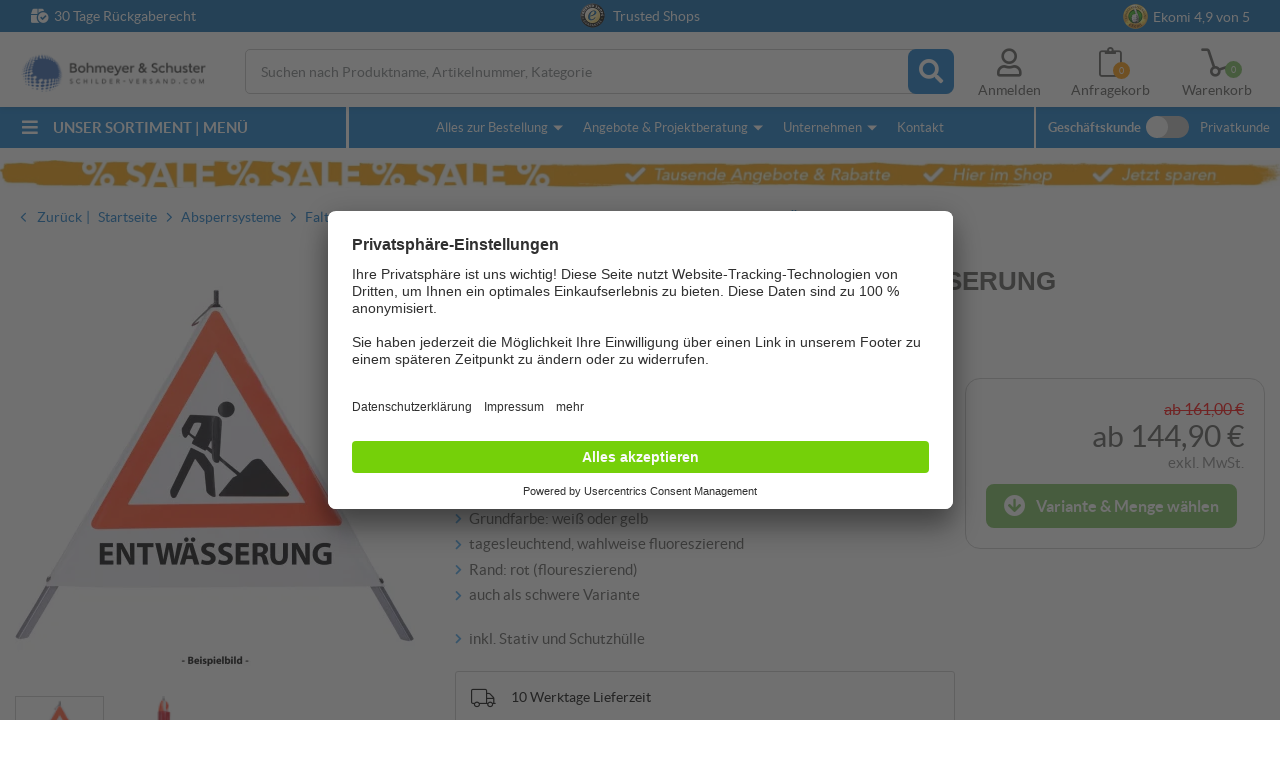

--- FILE ---
content_type: text/html; charset=utf-8
request_url: https://www.schilder-versand.com/p/faltsignal-baustelle-mit-text-entwaesserung-11363
body_size: 57315
content:
<!DOCTYPE html>
<!--[if lt IE 9]> <html lang="de" class="no-js lt-ie10 lt-ie9"> <![endif]-->
<!--[if IE 9]> <html lang="de" class="no-js lt-ie10"> <![endif]-->
<!--[if !IE]><!--> <html lang="de" class="no-js"> <!--<![endif]-->
<head>
    <title>Faltsignal - Baustelle mit Text: ENTWÄSSERUNG - Faltsignal Bauarbeiten</title>
    <meta name="description" content="Faltsignal - Baustelle mit Text: ENTWÄSSERUNG: Klappbares Faltsignal (siehe Beispielabbildung)70 oder 90 cm Seitenlänge, 3-seitig bedrucktleicht &amp;amp; raumsparend, für den mobilen Einsatzhochwertiges Kunststoffgewebe, PVC-beschichtetweiß tagesleuchtend und rot fluoreszierendinklusive Stativ und Schutzhülle"/>
    <meta name="viewport" content="width=device-width, initial-scale=1.0">
    <!-- Styles -->
    <link rel="preconnect" href="//assets.schilder-versand.com">
<link rel="preconnect" href="//api.usercentrics.eu">
<link rel="preconnect" href="//app.usercentrics.eu">
<link rel="preconnect" href="//uct.service.usercentrics.eu">
<link rel="preconnect" href="//www.googletagmanager.com">

<link rel="preload" href="/schilder-versand/css/webfonts.css?id=21deb208d7e56011498f8d7b32549291" as="style" type="text/css" crossorigin="anonymous">

<link rel="preload" href="/schilder-versand/css/fontawesome_icons.css?id=aad4975dc534ae52c0ba11d1c5b016ed" as="style" type="text/css" crossorigin="anonymous">


<link rel="preload" href="https://www.schilder-versand.com/webfonts/lato/lato-regular-webfont.woff2" as="font" type="font/woff2" crossorigin="anonymous">
<link rel="preload" href="https://www.schilder-versand.com/webfonts/lato/lato-bold-webfont.woff2" as="font" type="font/woff2" crossorigin="anonymous">


<style>
    body {
        font-family: "Lato",sans-serif;
        font-size: 14px;
        line-height: 21px;
        font-weight: normal;
        color: #565654;
        -webkit-font-smoothing: antialiased;
        -o-font-smoothing: antialiased;
    }
</style>


            <style>
            article,aside,details,figcaption,figure,footer,header,hgroup,main,nav,section,summary{display:block}audio,canvas,video{*zoom:1;display:inline-block;*display:inline}audio:not([controls]){display:none;height:0}[hidden]{display:none}html{-webkit-text-size-adjust:100%;-ms-text-size-adjust:100%;font-size:100%}button,html,input,select,textarea{font-family:sans-serif}a:active,a:focus,a:hover{outline:0}h1{font-size:2em;margin:0 0 .67em}h2{font-size:1.5em;margin:0 0 .83em}h3{font-size:1.17em;margin:0 0 1em}h4{font-size:1em;margin:0 0 1.33em}h5{font-size:.83em;margin:0 0 1.67em}h6{font-size:.67em;margin:0 0 2.33em}abbr[title]{border-bottom:1px dotted}blockquote{margin:0 0 1em}dfn{font-style:italic}hr{box-sizing:content-box;height:0}mark{background:#ff0;color:#000}p,pre{margin:0 0 1em}code,kbd,pre,samp{font-family:monospace,serif;_font-family:courier new,monospace;font-size:1em}pre{word-wrap:break-word;white-space:pre;white-space:pre-wrap}q{quotes:none}q:after,q:before{content:"";content:none}small{font-size:80%}sub,sup{font-size:75%;line-height:0;position:relative;vertical-align:baseline}sup{top:-.5em}sub{bottom:-.25em}dl,menu,ol,ul{margin:0 0 1em}dd{margin:0}menu,ol,ul{padding:0 0 0 18px}menu ol,menu ul,nav ol,nav ul{list-style:none;list-style-image:none;margin:0;padding:0}menu ol ul,menu ul ul,nav ol ul,nav ul ul{list-style-type:none}img{-ms-interpolation-mode:bicubic;border:0}svg:not(:root){overflow:hidden}figure{margin:0 0 15px}form{margin:0}fieldset{border:none;margin:0;padding:0}legend{border:0;*margin-left:-7px;padding:0;white-space:normal}input,select,textarea{font-size:100%;margin:0;vertical-align:baseline;*vertical-align:middle}button,input{line-height:normal}button,select{text-transform:none}button:not([aria-controls=mep_0]),html input[type=button],input[type=reset],input[type=submit]{-webkit-appearance:button;cursor:pointer;*overflow:visible}button[disabled],html input[disabled]{cursor:default}input[type=checkbox],input[type=radio]{box-sizing:border-box;*height:13px;padding:0;*width:13px}input[type=search]{-webkit-appearance:textfield;box-sizing:content-box}input[type=search]::-webkit-search-cancel-button,input[type=search]::-webkit-search-decoration{-webkit-appearance:none}button::-moz-focus-inner,input::-moz-focus-inner{border:0;padding:0}textarea{overflow:auto;vertical-align:top}table{border-collapse:collapse;border-spacing:0}html.overlayVisible,html.overlayVisible body{height:100%;overflow:hidden}html.smoothScroll{scroll-behavior:smooth}body{background:#fff;display:block;margin:0}body.repaint *{margin-top:-1px}body.trans{-webkit-transform:translateZ(0)}body.autoSuggestScroll{left:0;overflow:hidden;position:fixed;top:0;width:100%}body.noScrollingExtreme{position:fixed;width:100%}body.noScrolling,body.noScrollingExtreme,body.noScrollingFilter{max-height:100%;max-width:100%;overflow:hidden}.oldPrice{color:red;font-size:16px;text-decoration:line-through}.discountsTable .oldPrice{color:#565654;font-size:14px}.madeInGermany{display:block!important;margin:0 0 20px}.centeredContent{margin:0 auto;max-width:1310px;position:relative;z-index:1}.hiddenTrust{display:none}.grecaptcha-badge{visibility:hidden}picture img{width:100%}input{-webkit-appearance:none;border-radius:0}*{box-sizing:border-box}a:link,a:visited{color:#0d76c9}a:active,a:hover{text-decoration:none}img{height:auto;max-width:100%;vertical-align:middle}img.blockImage{display:block;width:100%}img.loading,img[data-autoload="0"]{background:url(/gfx/imageLoading/spin.gif) no-repeat hsla(0,0%,100%,0);background-position:50%;background-size:16px;outline:1px solid #f2f4f5;width:100%}img.loading.autoWidthOnLoad,img[data-autoload="0"].autoWidthOnLoad{width:auto}img[data-image-name]{background:url(/gfx/imageLoading/spin.gif) no-repeat hsla(0,0%,100%,0);background-position:50%;background-size:16px;outline:1px solid #f2f4f5}.centeredImage{text-align:center}.pseudoLink{color:#0d76c9;cursor:pointer;text-decoration:underline}.pseudoLink:hover{text-decoration:none}table:not(.table){background:#fff;border:1px solid #c3c3c3;border-collapse:initial;margin-bottom:10px;padding:10px;width:100%}table:not(.table) tr:first-child td{font-weight:700;padding-bottom:6px}table:not(.table) tr:first-child td:first-child{width:59%}.tempDeactivated{cursor:default;opacity:.2;pointer-events:none}.pageWrapper{background:#fff;position:relative}.pageWrapper .categoryDescription{line-height:21px;margin:0 0 25px}.pageWrapper .categoryBox{margin:0 0 20px}.mainContent{position:relative}.mainContent .contentContainer{margin:0 auto;max-width:1310px;padding:0 10px 25px}iframe[name=google_conversion_frame]{display:none}.noScriptAlert{background:#fe5a51;color:#fff;padding:10px;position:relative;z-index:1111}.overflowWrapper{background:#fff;margin:0 auto;min-width:320px;overflow:hidden;position:relative}.contentRow .content{min-height:10px}.contentRow .contentRow{margin:0;padding:0}.contentRow.hasMargin,.contentRow.hasMargin .content{margin:0 0 20px}.contentRow.smartphoneWithTogglers .middle,.contentRow.smartphoneWithTogglers .right{margin-top:-11px}.contentRow.smartphoneWithTogglers .toggler{padding:12px 0 20px}.contentRow.smartphoneWithTogglers .toggler:last-of-type:after{bottom:10px}.contentRow.onSmartphone5050 .content{float:left}.contentRow.onSmartphone5050 .content.w50{margin-left:2%;width:49%}.contentRow.onSmartphone5050 .content.w50.left{margin-left:0}.hidden{display:none!important;visibility:hidden}.visuallyhidden{clip:rect(0 0 0 0);border:0;height:1px;margin:-1px;overflow:hidden;padding:0;position:absolute;width:1px}.alignCenter{text-align:center}.noMarginBottom{margin-bottom:0}.invisible{visibility:hidden}.printContent{display:none}.noPadding{padding:0}.noMargin{margin:0!important}.nobreak{word-break:keep-all}.catRow,.centeredContent,.checkTeaser>.content,.clearfix,.contentBox,.contentContainer,.contentRow,.filterContent,.filterSliderValues,.flags,.footerRow,.galleryFilter,.galleryProductFooter,.groupHeader,.imagesWithText,.inputRow,.jsFormStep,.mainContent,.modal .product,.modal .productFooter,.modal .productHeader,.newsletterRegisterTeaser,.pageWrapper,.productBoxFooter,.productFilter .checkItem,.productSlider,.simpleCombination .option,.tags,.toggler,.variantButtonWrap{*zoom:1}.catRow:after,.catRow:before,.centeredContent:after,.centeredContent:before,.checkTeaser>.content:after,.checkTeaser>.content:before,.clearfix:after,.clearfix:before,.contentBox:after,.contentBox:before,.contentContainer:after,.contentContainer:before,.contentRow:after,.contentRow:before,.filterContent:after,.filterContent:before,.filterSliderValues:after,.filterSliderValues:before,.flags:after,.flags:before,.footerRow:after,.footerRow:before,.galleryFilter:after,.galleryFilter:before,.galleryProductFooter:after,.galleryProductFooter:before,.groupHeader:after,.groupHeader:before,.imagesWithText:after,.imagesWithText:before,.inputRow:after,.inputRow:before,.jsFormStep:after,.jsFormStep:before,.mainContent:after,.mainContent:before,.modal .product:after,.modal .product:before,.modal .productFooter:after,.modal .productFooter:before,.modal .productHeader:after,.modal .productHeader:before,.newsletterRegisterTeaser:after,.newsletterRegisterTeaser:before,.pageWrapper:after,.pageWrapper:before,.productBoxFooter:after,.productBoxFooter:before,.productFilter .checkItem:after,.productFilter .checkItem:before,.productSlider:after,.productSlider:before,.simpleCombination .option:after,.simpleCombination .option:before,.tags:after,.tags:before,.toggler:after,.toggler:before,.variantButtonWrap:after,.variantButtonWrap:before{content:" ";display:table}.catRow:after,.centeredContent:after,.checkTeaser>.content:after,.clearfix:after,.contentBox:after,.contentContainer:after,.contentRow:after,.filterContent:after,.filterSliderValues:after,.flags:after,.footerRow:after,.galleryFilter:after,.galleryProductFooter:after,.groupHeader:after,.imagesWithText:after,.inputRow:after,.jsFormStep:after,.mainContent:after,.modal .product:after,.modal .productFooter:after,.modal .productHeader:after,.newsletterRegisterTeaser:after,.pageWrapper:after,.productBoxFooter:after,.productFilter .checkItem:after,.productSlider:after,.simpleCombination .option:after,.tags:after,.toggler:after,.variantButtonWrap:after{clear:both}.autoSuggest .result,.catRow>div,.clickableBox{cursor:pointer}.autoSuggest .result.hasJsLinkExternal,.catRow>div.hasJsLinkExternal,.clickableBox.hasJsLinkExternal{position:relative}.autoSuggest .result.hasJsLinkExternal .clickableBoxExternalLink,.catRow>div.hasJsLinkExternal .clickableBoxExternalLink,.clickableBox.hasJsLinkExternal .clickableBoxExternalLink{bottom:0;left:0;position:absolute;right:0;top:0}.autoSuggest .result:hover a:link,.autoSuggest .result:hover a:visited,.catRow>div:hover a:link,.catRow>div:hover a:visited,.clickableBox:hover a:link,.clickableBox:hover a:visited{text-decoration:none}.toUppercase{text-transform:uppercase}.hideOnSmartphone{display:none!important}.showOnSmartphone .hideOnSmartphone{display:block!important}.showOnSmartphone .hideOnSmartphone .hideOnSmartphone{display:none!important}.hideOnSmartphone:not(.hideOnLargeSmarthone){display:block!important}.hideOnSmallTablet{display:none!important}body{-webkit-font-smoothing:antialiased;-o-font-smoothing:antialiased;-moz-osx-font-smoothing:grayscale;color:#565654;font-family:Lato,sans-serif;font-size:14px;font-weight:400;line-height:21px}.pseudoH1,.pseudoH2,.pseudoH3,.pseudoH4,.pseudoH5,.pseudoH6,h1,h2,h3,h4,h5,h6{color:#3c3c3b;font-family:sans-serif;font-weight:400}.pseudoH1.toUppercase,h1.toUppercase{font-weight:500}.pseudoH1,.pseudoH2,.pseudoH3,.pseudoH4,.pseudoH5,.pseudoH6{display:block}strong{font-weight:700}p{line-height:21px}p.large{font-size:16px}a:link.internalLink,a:visited.internalLink{color:#0d76c9;display:inline-table;font-weight:900;margin-left:14px;padding:2px 6px;text-decoration:none;text-indent:-14px}a:link.internalLink:hover,a:visited.internalLink:hover{text-decoration:underline}a:link.internalLink:before,a:visited.internalLink:before{-moz-osx-font-smoothing:grayscale;-webkit-font-smoothing:antialiased;content:"";display:inline-block;font-family:Font Awesome\ 5 Pro;font-style:normal;font-variant:normal;font-weight:900;line-height:1;padding-right:5px;text-indent:0;text-rendering:auto}a:link.internalLink[href^="#"]:before,a:visited.internalLink[href^="#"]:before{content:""}a:link.internalLink[href^="mailto:"]:before,a:visited.internalLink[href^="mailto:"]:before{content:"";font-weight:400}a:link.internalLink.iconUp[href^="#"]:before,a:visited.internalLink.iconUp[href^="#"]:before{content:""}.centeredText{margin:0 0 15px;position:relative;text-align:center}.centeredText span{background-color:#fff;display:inline-block;max-width:76%;padding:0 15px;position:relative;z-index:1}.centeredText span.pseudoH1{display:block;margin:0 0 30px}.centeredText:before{background-color:#ddd;content:"";height:1px;left:0;margin-top:-2px;position:absolute;right:0;top:50%;width:auto;z-index:0}.startPage .centeredText{text-transform:uppercase}.pseudoH1,h1{color:#0d76c9;font-size:23px;line-height:28px;margin:0 0 10px}.pseudoH1.black,h1.black{color:#565654}.pseudoH1.blackAndSmaller,h1.blackAndSmaller{color:#3c3c3b;font-size:17px;line-height:23px;margin:0 0 10px}.pseudoH1.smallMargin,h1.smallMargin{margin:0 0 5px}.pseudoH2,h2{font-size:20px;line-height:25px;margin:0 0 10px}.pseudoH2.centeredText,h2.centeredText{margin:0 0 30px}.pseudoH3,h3{font-size:18px;line-height:23px;margin:0 0 10px}.pseudoH4,h4{font-size:16px;line-height:21px;margin:0 0 10px}.pseudoH5,h5{font-size:14px;line-height:19px;margin:0 0 10px}ul{padding:2px 0 0 16px}address{font-style:normal}.strike{text-decoration:line-through}strong.large{font-size:16px}.outOfStock{color:red}.savedMoney{font-weight:700;margin:10px 0 0;text-align:right}.savedMoney .value,.savedMoney .valueInEuro{color:#78bc5a}ul.large li{font-size:16px}ul.large.checkList li{line-height:26px;margin-bottom:5px}ul{list-style:none;padding:0}ul li{margin-left:16px;text-indent:-16px}ul li:before{color:#40a2ef;content:"";font-family:Font Awesome\ 5 Pro;font-size:14px;font-weight:900;padding-right:7px;vertical-align:.5px}@supports(-webkit-touch-callout:none){ul li:before{font-size:17px}}ul.checkList{list-style:none;margin:0 0 20px;padding:0}ul.checkList li{line-height:30px;margin-left:31px;text-indent:-16px}ul.checkList li:before{-moz-osx-font-smoothing:grayscale;-webkit-font-smoothing:antialiased;color:#0d76c9;content:"";display:inline-block;font-family:Font Awesome\ 5 Pro;font-size:19px;font-style:normal;font-variant:normal;font-weight:900;line-height:1;padding-right:7px;text-rendering:auto;vertical-align:-1px}.pseudoH1.blackAndSmaller,h1.blackAndSmaller{font-size:26px;margin:0 0 15px}.sr-only{clip:rect(0,0,0,0);border:0;height:1px;margin:-1px;overflow:hidden;padding:0;position:absolute;width:1px}.sr-only-focusable:active,.sr-only-focusable:focus{clip:auto;height:auto;margin:0;overflow:visible;position:static;width:auto}.fad{font-family:Font Awesome\ 5 Duotone;font-weight:900;position:relative}.fad:before{color:var(--fa-primary-color,inherit);opacity:1;opacity:var(--fa-primary-opacity,1);position:absolute}.fad:after{color:var(--fa-secondary-color,inherit)}.fa-swap-opacity .fad:before,.fad.fa-swap-opacity:before,.fad:after{opacity:.4;opacity:var(--fa-secondary-opacity,.4)}.fa-swap-opacity .fad:after,.fad.fa-swap-opacity:after{opacity:1;opacity:var(--fa-primary-opacity,1)}.fad.fa-inverse{color:#fff}.fad.fa-stack-1x,.fad.fa-stack-2x{position:absolute}.fad.fa-fw:before,.fad.fa-stack-1x:before,.fad.fa-stack-2x:before{left:50%;transform:translateX(-50%)}/*!
 * Font Awesome Pro 5.15.4 by @fontawesome - https://fontawesome.com
 * License - https://fontawesome.com/license (Commercial License)
 */.fa,.fab,.fad,.fal,.far,.fas{-moz-osx-font-smoothing:grayscale;-webkit-font-smoothing:antialiased;display:inline-block;font-style:normal;font-variant:normal;line-height:1;text-rendering:auto}.fa-lg{font-size:1.33333em;line-height:.75em;vertical-align:-.0667em}.fa-xs{font-size:.75em}.fa-sm{font-size:.875em}.fa-1x{font-size:1em}.fa-2x{font-size:2em}.fa-3x{font-size:3em}.fa-4x{font-size:4em}.fa-5x{font-size:5em}.fa-6x{font-size:6em}.fa-7x{font-size:7em}.fa-8x{font-size:8em}.fa-9x{font-size:9em}.fa-10x{font-size:10em}.fa-fw{text-align:center;width:1.25em}.fa-ul{list-style-type:none;margin-left:2.5em;padding-left:0}.fa-ul>li{position:relative}.fa-li{left:-2em;line-height:inherit;position:absolute;text-align:center;width:2em}.fa-border{border:.08em solid #eee;border-radius:.1em;padding:.2em .25em .15em}.fa-pull-left{float:left}.fa-pull-right{float:right}.fa.fa-pull-left,.fab.fa-pull-left,.fal.fa-pull-left,.far.fa-pull-left,.fas.fa-pull-left{margin-right:.3em}.fa.fa-pull-right,.fab.fa-pull-right,.fal.fa-pull-right,.far.fa-pull-right,.fas.fa-pull-right{margin-left:.3em}.fa-spin{animation:fa-spin 2s linear infinite}.fa-pulse{animation:fa-spin 1s steps(8) infinite}@keyframes fa-spin{0%{transform:rotate(0deg)}to{transform:rotate(1turn)}}.fa-rotate-90{-ms-filter:"progid:DXImageTransform.Microsoft.BasicImage(rotation=1)";transform:rotate(90deg)}.fa-rotate-180{-ms-filter:"progid:DXImageTransform.Microsoft.BasicImage(rotation=2)";transform:rotate(180deg)}.fa-rotate-270{-ms-filter:"progid:DXImageTransform.Microsoft.BasicImage(rotation=3)";transform:rotate(270deg)}.fa-flip-horizontal{-ms-filter:"progid:DXImageTransform.Microsoft.BasicImage(rotation=0, mirror=1)";transform:scaleX(-1)}.fa-flip-vertical{transform:scaleY(-1)}.fa-flip-both,.fa-flip-horizontal.fa-flip-vertical,.fa-flip-vertical{-ms-filter:"progid:DXImageTransform.Microsoft.BasicImage(rotation=2, mirror=1)"}.fa-flip-both,.fa-flip-horizontal.fa-flip-vertical{transform:scale(-1)}:root .fa-flip-both,:root .fa-flip-horizontal,:root .fa-flip-vertical,:root .fa-rotate-180,:root .fa-rotate-270,:root .fa-rotate-90{filter:none}.fa-stack{display:inline-block;height:2em;line-height:2em;position:relative;vertical-align:middle;width:2.5em}.fa-stack-1x,.fa-stack-2x{left:0;position:absolute;text-align:center;width:100%}.fa-stack-1x{line-height:inherit}.fa-stack-2x{font-size:2em}.fa-inverse{color:#fff}.mobileNav .openMenu{cursor:pointer;font-size:30px;position:absolute;right:15px;top:45px}@media only screen and (min-width:768px){.mobileNav .openMenu{right:30px;top:44px}}.header{background:#fff;box-shadow:0 3px 6px rgba(0,0,0,.161);font-size:12px;z-index:22}.noScrollingFilter .header{z-index:1}.checkout .header{box-shadow:none}.combinationsVisible .header{display:none}.header .wrapper{width:100vw}.no-hiddenscroll .header .wrapper{width:calc(100vw - 15px)}.header .centeredContent{position:static;z-index:3}.header a:link,.header a:visited{color:#565654}.header .wrapper .logo{background:url(/gfx/logo_smartphone.png) no-repeat;background-size:170px;display:block;height:44px;left:5px;max-width:100%;position:absolute;top:38px;width:170px}@media screen and (-webkit-min-device-pixel-ratio:1.3),screen and (-webkit-min-device-pixel-ratio:1.5),screen and (-webkit-min-device-pixel-ratio:2),screen and (-webkit-min-device-pixel-ratio:3),screen and (min--moz-device-pixel-ratio:1.3),screen and (min--moz-device-pixel-ratio:1.5),screen and (min--moz-device-pixel-ratio:2),screen and (min--moz-device-pixel-ratio:3){.header .wrapper .logo{background:url(/gfx/logo_smartphone_retina.png) no-repeat;background-size:170px}}.header .wrapper .contentRow{background:#f0f0f0;margin:-10px -10px 75px;min-height:35px;padding:5px;text-align:center}.touchevents .header .wrapper .contentRow{padding:7px 5px 3px}.trustBar{background:#0763a9;color:#fff;height:32px;left:0;padding:3px 0;position:absolute;text-align:center;top:0;width:100vw;z-index:10}.trustBar a:link,.trustBar a:visited{color:#fff;text-decoration:none}.trustBar input{margin-bottom:10px}.trustBar .ekomiWrapper,.trustBar .trustedWrapper{display:inline-block}.trustBar .trustedWrapper{margin-right:10px}.trustBar #eKomiSeal_default{box-sizing:content-box;padding-right:5px;vertical-align:2px}.trustBar .ekomiWrapper,.trustBar .trustedWrapper{cursor:pointer}.trustBar .fa-box-check{display:none;left:31px;position:absolute;top:6px}.trustBar .fa-box-check:before{padding-right:5px}.trustBar .trustedShops{box-sizing:content-box;padding-right:5px}.trustBar #eKomiSeal_default,.trustBar .trustedShops,.trustBar .trustedShops input[type=image]{display:inline-block;width:25px}.no-touchevents .trustBar #eKomiSeal_default,.no-touchevents .trustBar .trustedShops{image-rendering:-webkit-optimize-contrast}.trustBar .trustedShops{vertical-align:-17px}.trustBar .trustedShops input[type=image]{background:none;border:0;padding:0}@media(max-width:768px)and (orientation:landscape){.mobileNavVisible .trustBar{display:none}}@media only screen and (min-width:768px){.trustBar .fa-box-check{display:block;top:9px}.trustBar .ekomiWrapper{position:absolute;right:25px;top:3px}.trustBar .trustedWrapper{margin-right:0}}@media only screen and (min-width:1036px){.trustBar .centeredContent{max-width:1280px;position:relative}.trustBar .fa-box-check{top:6px}.trustBar .ekomiWrapper{right:30px;top:1px}}@media only screen and (min-width:1340px){.trustBar .fa-box-check{left:0}.trustBar .ekomiWrapper{right:0}}.customerSwitch{display:none;font-size:13px;left:0;position:absolute;top:0;-webkit-transform:translateZ(0);z-index:1}.customerSwitch:before{display:none}.customerSwitch .company,.customerSwitch .private{background:#f9f9f9;border-bottom:1px solid #f0f0f0;color:#50504f;cursor:pointer;float:left;font-size:10px;padding:8px 10px 7px;text-decoration:underline;text-transform:uppercase;z-index:1}.customerSwitch .company.active,.customerSwitch .private.active{background:#fff;border:none;border-bottom:1px solid #fff;cursor:default;text-decoration:none}.no-touchevents .customerSwitch .company:hover,.no-touchevents .customerSwitch .private:hover{text-decoration:none}.customerSwitch .private{border-left:none}.customerSwitch .switchTooltip{background:#4585e3;color:#fff;font-size:12px;left:10px;line-height:13px;padding:10px 30px 10px 10px;position:absolute;top:50px;width:310px}.customerSwitch .switchTooltip .fa-times{cursor:pointer;position:absolute;right:5px;top:10px}.customerSwitch .switchTooltip .fa-times:before{font-size:15px}.customerSwitch .switchTooltip .triangle{border-color:transparent transparent #4585e3;border-style:solid;border-width:0 8px 8px;display:block;height:0;left:80px;position:absolute;top:-7px;width:0}.fixedHeader .cookieNote+.header .userMenu .basketHeadWrapper{top:122px}.header .accountHover{display:none}.header .userMenu .basketHeadWrapper,.header .userMenu .bookmarkHeadWrapper,.header .userMenu .smartphoneSearch{cursor:pointer;position:absolute}.header .userMenu .basketHeadWrapper,.header .userMenu .bookmarkHeadWrapper{font-size:14px}.header .userMenu .smartphoneSearch{display:none;font-size:24px;right:151px;top:50px}.header .userMenu .bookmarkHeadWrapper{font-size:27px;right:115px;top:47px}.header .userMenu .basketHeadWrapper{font-size:26px;right:70px;top:49px}.header .userMenu a:link,.header .userMenu a:visited{display:none}.header .fa-clipboard.filled:before{content:""!important}.header .fa-dolly-empty.filled:before{content:""}.header .basketQuantityWrapper,.header .bookmarkQuantityWrapper{border-radius:50%;display:none;height:17px;margin-bottom:1px;position:absolute;width:17px;z-index:1}.header .basketQuantityWrapper .basketQuantityText,.header .basketQuantityWrapper .bookmarkQuantityText,.header .bookmarkQuantityWrapper .basketQuantityText,.header .bookmarkQuantityWrapper .bookmarkQuantityText{color:#fff;font-size:9px;left:50%;position:absolute;text-align:center;top:50%;transform:translate(-50%,-50%);width:100%}.header .bookmarkQuantityWrapper{background:#fd9400;bottom:-4px;right:-6px}.header .basketQuantityWrapper{background:#78bc5a;bottom:-2px;right:-7px}@media only screen and (min-width:390px){.header .userMenu .smartphoneSearch{display:inline-block}}@media only screen and (min-width:551px){.cookieNote+.header .userMenu .basketHeadWrapper{top:167px}}.desktopNavSwitch{display:none}.fixedHeaderIsHidden .header,.fixedHeaderIsHidden .searchWrapper{top:-250px}.fixedHeaderIsHidden .autoSuggest{display:none!important}.header{height:85px;left:0;position:fixed;top:0;width:100vw;z-index:4}.checkout .header{height:auto;width:100%}@media only screen and (min-width:1310px)and (max-height:680px){.header{left:0}}.breadCrumb.new{margin-top:160px}.breadCrumb.new+.mainContent{margin-top:0}.mainContent{margin-top:90px}@media(max-width:768px)and (orientation:landscape){.mobileNavVisible header{top:-33px}}@media only screen and (min-width:1036px){.mobileNavVisible .wrapper .logo{left:13px!important}.mobileNavVisible .header{left:50%}.mobileNavVisible .header:after{background:#f0f0f0;content:"";height:100vh;left:50%;position:absolute;top:0;width:100%;z-index:10000}.mainContent{margin-top:0}}.hasAutosuggest{display:none;overflow:hidden}.hasAutosuggest.clearVisible .fa-times{display:block}.hasAutosuggest .fa-times{cursor:pointer;display:none;font-size:19px;height:40px;padding:10px 0 0 10px;position:absolute;right:49px;top:5px;width:40px;z-index:2}.autoSuggest{-webkit-overflow-scrolling:touch;background:#fff;border-bottom:4px solid #1b4b92;border-left:4px solid #1b4b92;border-right:4px solid #1b4b92;box-sizing:border-box;display:none;height:calc(100vh - 300px);left:0;overflow-y:scroll;padding:15px;position:fixed;top:135px;width:100%;z-index:2000}.autoSuggest mark{background:none;font-style:normal;font-weight:700}.autoSuggest a:link,.autoSuggest a:visited{color:#565654;text-decoration:none}.autoSuggest .pseudoH4,.autoSuggest h4{color:#3263ac;display:inline;font-size:17px;font-weight:700}.autoSuggest .statsLabel{display:none}.autoSuggest .groupHeader{border-bottom:1px solid #3263ac;color:#3263ac;font-weight:700;margin:0 0 4px;padding:0 0 3px}.autoSuggest .button{border:1px solid #2f2f2e;font-size:15px}.autoSuggest .button:hover{text-decoration:underline}.autoSuggest .noResults{padding:12px 0 0}.autoSuggest .results{margin:0 0 15px}.autoSuggest .results ol{list-style:none;padding:0}.autoSuggest .categories .ais-Hits-item:first-child .result,.autoSuggest .products .ais-Hits-item:first-child .result{border-top:1px solid transparent}.autoSuggest .categories .ais-Hits-item:last-child .result,.autoSuggest .products .ais-Hits-item:last-child .result{border-bottom:1px solid #e3e3e3}.autoSuggest .categories .ais-Hits-item:last-child .result:hover,.autoSuggest .products .ais-Hits-item:last-child .result:hover{border-bottom:1px solid transparent}.autoSuggest .categories .ais-Hits-item:hover+.ais-Hits-item .result,.autoSuggest .products .ais-Hits-item:hover+.ais-Hits-item .result{border-top:1px solid hsla(0,0%,89%,.2)}.autoSuggest .categories .ais-Hits-item:hover .result,.autoSuggest .products .ais-Hits-item:hover .result{background:hsla(0,0%,89%,.2);border-top:1px solid hsla(0,0%,89%,.2)}.autoSuggest .result{border-top:1px solid #e3e3e3;box-sizing:border-box;display:block;line-height:17px;min-height:44px;padding:7px 0 7px 40px;position:relative}.autoSuggest .result .resultName{display:block;font-size:14px;line-height:normal;text-decoration:none;vertical-align:middle}.autoSuggest .result .resultPrice{font-size:14px}.autoSuggest .result .resultPrice.isRequest{font-style:italic;line-height:17px;top:8px}.autoSuggest .result .resultPrice.isRequest+.resultPriceAddition{display:none}.autoSuggest .result .resultPriceAddition{font-size:14px;font-style:italic;padding:0 0 0 5px}.autoSuggest .result img{height:30px;left:0;margin-right:10px;position:absolute;top:7px;width:30px}.autoSuggest .categories .result{line-height:31px}.autoSuggest .categories .resultName{display:inline-block}.autoSuggest .categories,.autoSuggest .products{margin-bottom:25px}.autoSuggest .topics .groupHeader{margin:0 0 16px}.autoSuggest .topics .result{border-bottom:none;line-height:normal;margin:0 0 20px;padding:0}.autoSuggest .topics .result:hover img{opacity:.8}.autoSuggest .topics .result .resultName{padding:0}.autoSuggest .topics .result img{height:auto;left:auto;margin:0 0 5px;position:static;top:auto;width:100%}@media only screen and (max-width:767px){.autoSuggest .topics .ais-Hits-item{display:none}.autoSuggest .topics .ais-Hits-item:first-child,.autoSuggest .topics .ais-Hits-item:first-child+.ais-Hits-item{display:block}}.desktopNav{display:none}.hoverTooltip{position:relative}.buttonLabel:hover .hoverTooltip .tooltipContent,.hoverTooltip:hover .tooltipContent{opacity:1}.hoverTooltip .tooltipContent{background:rgba(0,0,0,.85);border-radius:5px;color:#fff;display:block;font-size:14px;line-height:18px;max-width:300px;min-width:50vw;opacity:0;padding:10px;pointer-events:none;position:absolute;right:0;text-align:left;top:-12px;transform:translateY(-100%);transition:all .2s}.hoverTooltip .tooltipContent:after{border-color:rgba(0,0,0,.8) transparent transparent;border-style:solid;border-width:5px 5px 0;bottom:-5px;content:"";display:block;height:0;position:absolute;right:1px;transform:translateX(-50%);width:0}@media only screen and (min-width:768px){.hoverTooltip.noWrap .tooltipContent{white-space:nowrap}.hoverTooltip .tooltipContent{left:50%;max-width:500px;min-width:0;right:auto;transform:translate(-50%,-100%)}.hoverTooltip .tooltipContent:after{left:50%;right:auto}}.slider{margin:0 0 20px;position:relative}.slider>img{height:auto;width:100%}.slider .sliderElements{height:100%;left:0;position:absolute;top:0;width:100%}.slider .sliderElements li.active img{cursor:pointer;opacity:1;z-index:2}.slider .sliderElements>li:before{display:none}.slider .sliderElements img{left:0;max-height:100%;opacity:0;position:absolute;top:0;transition:opacity .8s;width:100%}.slider .indicators{bottom:5px;position:absolute;right:10px;z-index:2}.slider .indicators span{background:#fff;border-radius:50%;display:inline-block;height:5px;margin-left:5px;transition:margin-bottom .3s;width:5px}.slider .indicators span.active{margin-bottom:2px}.slider .sliderControls{bottom:0;left:0;margin:0 0 20px;position:absolute;text-align:center;width:100%;z-index:2}.slider .sliderControls li{display:none;margin-left:0;position:relative;text-indent:0;text-transform:uppercase}.slider .sliderControls li.active{display:inline-block}.slider .sliderControls li:before{content:"";margin:0;text-indent:0}.slider .sliderControls li a:link,.slider .sliderControls li a:visited{color:#fff;text-decoration:none}.slider .sliderControls li:first-child{margin-left:0}.slider .sliderControls li label{padding:0}.tags{font-weight:400}.tags .eligibleFlag,.tags .externalFlag,.tags .offerFlag,.tags .saleFlag{border-radius:4px;color:#fff;display:inline-block;font-size:14px;line-height:14px;margin:0 5px 5px 0;padding:3px 7px;position:relative}.productDetail .tags .eligibleFlag,.productDetail .tags .externalFlag,.productDetail .tags .offerFlag,.productDetail .tags .saleFlag{margin:5px 5px 14px 0;padding:6px 13px}.tags .saleFlag{background:#ea001e}.tags .offerFlag{background:#0d76c9}.tags .externalFlag{background:#fd9400}.tags .eligibleFlag{background:#00be55}.productBox .tags{margin:0 0 10px}.productBox .tags .eligibleFlag,.productBox .tags .externalFlag{float:right}.productBox .tags .eligibleFlag:first-child,.productBox .tags .externalFlag:first-child{margin-right:0}.article .tags{margin-top:10px}h2+.tags{margin:0 0 20px}.priceOnRequest .inner{background:#fff;border:1px dashed #ccc;color:#00be55;font-size:16px;line-height:20px;max-width:163px;padding:12px 20px;text-align:center}@media only screen and (min-width:768px){.tags{margin:0}.tags .eligibleFlag:last-child,.tags .externalFlag:last-child,.tags .offerFlag:last-child{margin-right:0}h2+.tags{margin:-10px 0 20px}.productBox .tags .eligibleFlag:first-child,.productBox .tags .externalFlag:first-child,.productBox .tags .offerFlag:first-child{margin-right:5px}}.badge{-webkit-touch-callout:none;background-color:#ebeeff;border-radius:2.8rem;color:#4645bb;display:table;font-size:15px;font-weight:700;line-height:39px;margin:80px auto 30px;padding:0 20px;transition-duration:.4s;transition-property:all;transition-timing-function:cubic-bezier(.16,1,.29,.99);-webkit-user-select:none;-moz-user-select:none;user-select:none}.badge i{padding-right:8px}.badge,.badgeIcon{background-color:#ebeeff;color:#4645bb}.badge.green,.badgeIcon.green{background-color:#cff2e1;color:#1d6542}.badge.indigo,.badgeIcon.indigo{background-color:#ebeeff;color:#2f2e7d}.badge.orange,.badgeIcon.orange{background-color:#ffdfd4;color:#7f3f28}.badge.teal,.badgeIcon.teal{background-color:#e6fffe;color:#004843}.badge.turquoise,.badgeIcon.turquoise{background-color:#dafeff;color:#006b8c}.badge.yellow,.badgeIcon.yellow{background-color:#fff1d9;color:#7f6232}.badge i,.badgeIcon i{padding-right:8px}.badgeIcon{border-radius:50%;height:25px;position:relative;width:25px}.badgeIcon:before{left:50%;position:absolute;top:50%;transform:translate(-50%,-50%)}.showOnlyOnPrint{display:none}@media print{*{background:transparent!important;box-shadow:none!important;color:#000!important;text-shadow:none!important}a,a:visited{text-decoration:underline}blockquote,pre{border:1px solid #999;page-break-inside:avoid}thead{display:table-header-group}img,tr{page-break-inside:avoid}@page{margin:.5cm}.weightHint:after,.weightHint:before{display:none!important}.basket .productList .listHead,.claim .productList .listHead{border:1px dashed #e5e5e5}.productList .products .product .column:first-child{grid-column:1!important}.productList .products .product .columns{grid-template-columns:3fr 1fr 1fr 1fr!important}.productList .listHead{grid-gap:30px;display:grid;grid-template-columns:3fr 1fr 1fr 1fr;padding:10px}.productList .listHead .columnTitle{display:block!important}.bookmarkFooter,.bookmarkWrapper .fa-print.printBookmark{display:none!important}h2,h3,p{orphans:3;widows:3}h2,h3{page-break-after:avoid}h1{margin:15px 0 35px!important}#AmazonPayButton,#AmazonPayButton2,.expressButtons,.payLine{display:none!important}.showOnlyOnPrint{display:block}.dropNav{display:none!important}.header .wrapper{padding:0!important}.header .wrapper .logo:before{content:url(/gfx/logo_280.png)}.header .wrapper *{display:none!important}.header .wrapper .logo{display:block!important;left:auto!important;margin:0!important;position:absolute!important;right:0!important;top:0!important;width:286px!important}.numberPicker .fa-minus,.numberPicker .fa-plus{display:none!important}.numberPicker .picker{border:none!important}.numberPicker .count{text-align:right!important;width:48px!important}.contentRow{margin:0!important}.button,.footer,.slideInNavigationWrapper,.slider{display:none!important}.pageWrapper{margin:30px auto 0!important;width:90%!important}.pageWrapper .mainContent{min-height:0!important}.bookmark{padding:0!important}.bookmark .productImage img{width:100%!important}.basketWrapper .removeWrapper,.bookmark .bookmarkHead,.bookmark .productCheckColumn,.bookmark .removeWrapper,.startPagePreFooter{display:none!important}.basketWrapper .productDescription,.bookmark .productDescription{font-size:15px!important;margin-bottom:20px!important}.basketWrapper .productTitle,.bookmark .productTitle{font-size:16px!important}.basketWrapper .productOptionsWrapper,.bookmark .productOptionsWrapper{border-top:none!important;float:right!important;width:40%}.basketWrapper .basketHead,.basketWrapper .basketInformation,.basketWrapper .email,.basketWrapper .productOptionsBottom,.basketWrapper .updateArticle,.bookmark .basketHead,.bookmark .basketInformation,.bookmark .email,.bookmark .productOptionsBottom,.bookmark .updateArticle{display:none!important}.basketWrapper .productOptionsTop,.bookmark .productOptionsTop{font-size:15px!important}.basketWrapper .productOptionsTop,.basketWrapper .unitPrice,.bookmark .productOptionsTop,.bookmark .unitPrice{padding:0!important}.basketWrapper .unitCount,.bookmark .unitCount{bottom:auto!important;float:left;position:static!important;right:auto!important}.basketWrapper .inBasketSince,.bookmark .inBasketSince{display:none!important}.basketWrapper .bookmarkContent .unitCount,.bookmark .bookmarkContent .unitCount{width:100%!important}.basketWrapper .unitCount .price,.bookmark .unitCount .price{text-align:left!important}.basketWrapper input::-webkit-inner-spin-button,.basketWrapper input::-webkit-outer-spin-button,.bookmark input::-webkit-inner-spin-button,.bookmark input::-webkit-outer-spin-button{-webkit-appearance:none;margin:0}.basketWrapper input,.bookmark input{border:none!important;float:left!important;padding:0!important}.basketWrapper h1,.bookmark h1{font-size:31px!important}.basketWrapper .product,.bookmark .product{padding:20px 15px!important}.basketWrapper .calculation,.bookmark .calculation{float:right!important;text-align:right!important;width:50%!important}.bookmarkWrapper .bookmarkContent .bookmarkArticle .unitCount>.price{width:24%!important}}.button,.button:link,.button:visited,.simpleCombinationsButton,button,input.button{align-items:center;-webkit-appearance:none;-moz-appearance:none;appearance:none;background:#000;border:2px solid #000;border-radius:8px;box-sizing:border-box;color:#fff;cursor:pointer;display:flex;font-family:Lato,sans-serif;font-size:16px;font-weight:600;height:44px;justify-content:center;line-height:17px;margin:0 0 20px;max-width:382px;outline:none;padding:0 16px;text-align:center;text-decoration:none;white-space:nowrap;width:100%}.button.uploadSubmit,.button:link.uploadSubmit,.button:visited.uploadSubmit,.simpleCombinationsButton.uploadSubmit,button.uploadSubmit,input.button.uploadSubmit{line-height:38px}.verkehrsschilder .button,.verkehrsschilder .button:link,.verkehrsschilder .button:visited,.verkehrsschilder .simpleCombinationsButton,.verkehrsschilder button,.verkehrsschilder input.button{font-weight:500}.button.deactivated,.button:link.deactivated,.button:visited.deactivated,.simpleCombinationsButton.deactivated,button.deactivated,input.button.deactivated{opacity:.4;pointer-events:none}.button.noMaxWidth,.button:link.noMaxWidth,.button:visited.noMaxWidth,.simpleCombinationsButton.noMaxWidth,button.noMaxWidth,input.button.noMaxWidth{max-width:none}.button.autoWidth,.button:link.autoWidth,.button:visited.autoWidth,.simpleCombinationsButton.autoWidth,button.autoWidth,input.button.autoWidth{display:inline-flex;width:auto}.button.noMargin,.button:link.noMargin,.button:visited.noMargin,.simpleCombinationsButton.noMargin,button.noMargin,input.button.noMargin{margin-bottom:0}.button.empty,.button.empty.simpleCombinationsButton,.button:link.empty,.button:link.empty.simpleCombinationsButton,.button:visited.empty,.button:visited.empty.simpleCombinationsButton,.simpleCombinationsButton.empty,.simpleCombinationsButton.empty.simpleCombinationsButton,button.empty,button.empty.simpleCombinationsButton,input.button.empty,input.button.empty.simpleCombinationsButton{background:none;border:1px solid #000;color:#000;margin-right:0}.button.empty.blue,.button.empty.simpleCombinationsButton.blue,.button:link.empty.blue,.button:link.empty.simpleCombinationsButton.blue,.button:visited.empty.blue,.button:visited.empty.simpleCombinationsButton.blue,.simpleCombinationsButton.empty.blue,.simpleCombinationsButton.empty.simpleCombinationsButton.blue,button.empty.blue,button.empty.simpleCombinationsButton.blue,input.button.empty.blue,input.button.empty.simpleCombinationsButton.blue{background:none;border:1px solid #0d76c9;color:#0d76c9}.no-touchevents .button.empty.blue:active,.no-touchevents .button.empty.blue:hover,.no-touchevents .button.empty.simpleCombinationsButton.blue:active,.no-touchevents .button.empty.simpleCombinationsButton.blue:hover,.no-touchevents .button:link.empty.blue:active,.no-touchevents .button:link.empty.blue:hover,.no-touchevents .button:link.empty.simpleCombinationsButton.blue:active,.no-touchevents .button:link.empty.simpleCombinationsButton.blue:hover,.no-touchevents .button:visited.empty.blue:active,.no-touchevents .button:visited.empty.blue:hover,.no-touchevents .button:visited.empty.simpleCombinationsButton.blue:active,.no-touchevents .button:visited.empty.simpleCombinationsButton.blue:hover,.no-touchevents .simpleCombinationsButton.empty.blue:active,.no-touchevents .simpleCombinationsButton.empty.blue:hover,.no-touchevents .simpleCombinationsButton.empty.simpleCombinationsButton.blue:active,.no-touchevents .simpleCombinationsButton.empty.simpleCombinationsButton.blue:hover,.no-touchevents button.empty.blue:active,.no-touchevents button.empty.blue:hover,.no-touchevents button.empty.simpleCombinationsButton.blue:active,.no-touchevents button.empty.simpleCombinationsButton.blue:hover,.no-touchevents input.button.empty.blue:active,.no-touchevents input.button.empty.blue:hover,.no-touchevents input.button.empty.simpleCombinationsButton.blue:active,.no-touchevents input.button.empty.simpleCombinationsButton.blue:hover{background:#0d76c9;border:1px solid #0d76c9;color:#fff}.no-touchevents .button.empty.simpleCombinationsButton:active,.no-touchevents .button.empty.simpleCombinationsButton:hover,.no-touchevents .button.empty:active,.no-touchevents .button.empty:hover,.no-touchevents .button:link.empty.simpleCombinationsButton:active,.no-touchevents .button:link.empty.simpleCombinationsButton:hover,.no-touchevents .button:link.empty:active,.no-touchevents .button:link.empty:hover,.no-touchevents .button:visited.empty.simpleCombinationsButton:active,.no-touchevents .button:visited.empty.simpleCombinationsButton:hover,.no-touchevents .button:visited.empty:active,.no-touchevents .button:visited.empty:hover,.no-touchevents .simpleCombinationsButton.empty.simpleCombinationsButton:active,.no-touchevents .simpleCombinationsButton.empty.simpleCombinationsButton:hover,.no-touchevents .simpleCombinationsButton.empty:active,.no-touchevents .simpleCombinationsButton.empty:hover,.no-touchevents button.empty.simpleCombinationsButton:active,.no-touchevents button.empty.simpleCombinationsButton:hover,.no-touchevents button.empty:active,.no-touchevents button.empty:hover,.no-touchevents input.button.empty.simpleCombinationsButton:active,.no-touchevents input.button.empty.simpleCombinationsButton:hover,.no-touchevents input.button.empty:active,.no-touchevents input.button.empty:hover{background:none;border:1px solid #4d4d4d;color:#4d4d4d;text-decoration:none}.no-touchevents .button.empty.simpleCombinationsButton:active span,.no-touchevents .button.empty.simpleCombinationsButton:hover span,.no-touchevents .button.empty:active span,.no-touchevents .button.empty:hover span,.no-touchevents .button:link.empty.simpleCombinationsButton:active span,.no-touchevents .button:link.empty.simpleCombinationsButton:hover span,.no-touchevents .button:link.empty:active span,.no-touchevents .button:link.empty:hover span,.no-touchevents .button:visited.empty.simpleCombinationsButton:active span,.no-touchevents .button:visited.empty.simpleCombinationsButton:hover span,.no-touchevents .button:visited.empty:active span,.no-touchevents .button:visited.empty:hover span,.no-touchevents .simpleCombinationsButton.empty.simpleCombinationsButton:active span,.no-touchevents .simpleCombinationsButton.empty.simpleCombinationsButton:hover span,.no-touchevents .simpleCombinationsButton.empty:active span,.no-touchevents .simpleCombinationsButton.empty:hover span,.no-touchevents button.empty.simpleCombinationsButton:active span,.no-touchevents button.empty.simpleCombinationsButton:hover span,.no-touchevents button.empty:active span,.no-touchevents button.empty:hover span,.no-touchevents input.button.empty.simpleCombinationsButton:active span,.no-touchevents input.button.empty.simpleCombinationsButton:hover span,.no-touchevents input.button.empty:active span,.no-touchevents input.button.empty:hover span{text-decoration:underline}.button.details,.button:link.details,.button:visited.details,.simpleCombinationsButton.details,button.details,input.button.details{background:#eaeaea;border:2px solid #eaeaea;color:#565654;margin:0}.no-touchevents .button.details:active,.no-touchevents .button.details:hover,.no-touchevents .button:link.details:active,.no-touchevents .button:link.details:hover,.no-touchevents .button:visited.details:active,.no-touchevents .button:visited.details:hover,.no-touchevents .simpleCombinationsButton.details:active,.no-touchevents .simpleCombinationsButton.details:hover,.no-touchevents button.details:active,.no-touchevents button.details:hover,.no-touchevents input.button.details:active,.no-touchevents input.button.details:hover{background:#ddd;border:2px solid #ddd}.button.empty.simpleCombinationsButton:before,.button:link.empty.simpleCombinationsButton:before,.button:visited.empty.simpleCombinationsButton:before,.simpleCombinationsButton.empty.simpleCombinationsButton:before,button.empty.simpleCombinationsButton:before,input.button.empty.simpleCombinationsButton:before{font-size:20px;padding-right:7px}.button.ar-button svg,.button:link.ar-button svg,.button:visited.ar-button svg,.simpleCombinationsButton.ar-button svg,button.ar-button svg,input.button.ar-button svg{margin-right:5px}.button.grey,.button:link.grey,.button:visited.grey,.simpleCombinationsButton.grey,button.grey,input.button.grey{background:#eceaea;color:#222;font-size:14px;line-height:20px}.button.green,.button.simpleCombinationsButton,.button:link.green,.button:link.simpleCombinationsButton,.button:visited.green,.button:visited.simpleCombinationsButton,.simpleCombinationsButton.green,.simpleCombinationsButton.simpleCombinationsButton,button.green,button.simpleCombinationsButton,input.button.green,input.button.simpleCombinationsButton{background:#78bc5a;border:2px solid #78bc5a;margin:0 0 10px}.no-touchevents .button.green:active,.no-touchevents .button.green:hover,.no-touchevents .button.simpleCombinationsButton:active,.no-touchevents .button.simpleCombinationsButton:hover,.no-touchevents .button:link.green:active,.no-touchevents .button:link.green:hover,.no-touchevents .button:link.simpleCombinationsButton:active,.no-touchevents .button:link.simpleCombinationsButton:hover,.no-touchevents .button:visited.green:active,.no-touchevents .button:visited.green:hover,.no-touchevents .button:visited.simpleCombinationsButton:active,.no-touchevents .button:visited.simpleCombinationsButton:hover,.no-touchevents .simpleCombinationsButton.green:active,.no-touchevents .simpleCombinationsButton.green:hover,.no-touchevents .simpleCombinationsButton.simpleCombinationsButton:active,.no-touchevents .simpleCombinationsButton.simpleCombinationsButton:hover,.no-touchevents button.green:active,.no-touchevents button.green:hover,.no-touchevents button.simpleCombinationsButton:active,.no-touchevents button.simpleCombinationsButton:hover,.no-touchevents input.button.green:active,.no-touchevents input.button.green:hover,.no-touchevents input.button.simpleCombinationsButton:active,.no-touchevents input.button.simpleCombinationsButton:hover{background:#63a746;border:2px solid #63a746}.verkehrsschilder .button.green,.verkehrsschilder .button.simpleCombinationsButton,.verkehrsschilder .button:link.green,.verkehrsschilder .button:link.simpleCombinationsButton,.verkehrsschilder .button:visited.green,.verkehrsschilder .button:visited.simpleCombinationsButton,.verkehrsschilder .simpleCombinationsButton.green,.verkehrsschilder .simpleCombinationsButton.simpleCombinationsButton,.verkehrsschilder button.green,.verkehrsschilder button.simpleCombinationsButton,.verkehrsschilder input.button.green,.verkehrsschilder input.button.simpleCombinationsButton{background:#f2403c;border:2px solid #f2403c}.no-touchevents .verkehrsschilder .button.green:active,.no-touchevents .verkehrsschilder .button.green:hover,.no-touchevents .verkehrsschilder .button.simpleCombinationsButton:active,.no-touchevents .verkehrsschilder .button.simpleCombinationsButton:hover,.no-touchevents .verkehrsschilder .button:link.green:active,.no-touchevents .verkehrsschilder .button:link.green:hover,.no-touchevents .verkehrsschilder .button:link.simpleCombinationsButton:active,.no-touchevents .verkehrsschilder .button:link.simpleCombinationsButton:hover,.no-touchevents .verkehrsschilder .button:visited.green:active,.no-touchevents .verkehrsschilder .button:visited.green:hover,.no-touchevents .verkehrsschilder .button:visited.simpleCombinationsButton:active,.no-touchevents .verkehrsschilder .button:visited.simpleCombinationsButton:hover,.no-touchevents .verkehrsschilder .simpleCombinationsButton.green:active,.no-touchevents .verkehrsschilder .simpleCombinationsButton.green:hover,.no-touchevents .verkehrsschilder .simpleCombinationsButton.simpleCombinationsButton:active,.no-touchevents .verkehrsschilder .simpleCombinationsButton.simpleCombinationsButton:hover,.no-touchevents .verkehrsschilder button.green:active,.no-touchevents .verkehrsschilder button.green:hover,.no-touchevents .verkehrsschilder button.simpleCombinationsButton:active,.no-touchevents .verkehrsschilder button.simpleCombinationsButton:hover,.no-touchevents .verkehrsschilder input.button.green:active,.no-touchevents .verkehrsschilder input.button.green:hover,.no-touchevents .verkehrsschilder input.button.simpleCombinationsButton:active,.no-touchevents .verkehrsschilder input.button.simpleCombinationsButton:hover{background:#b90909;border:2px solid #b90909}.button.green.checkout,.button.simpleCombinationsButton.checkout,.button:link.green.checkout,.button:link.simpleCombinationsButton.checkout,.button:visited.green.checkout,.button:visited.simpleCombinationsButton.checkout,.simpleCombinationsButton.green.checkout,.simpleCombinationsButton.simpleCombinationsButton.checkout,button.green.checkout,button.simpleCombinationsButton.checkout,input.button.green.checkout,input.button.simpleCombinationsButton.checkout{margin:0;min-width:0;vertical-align:top}.button.green.checkout .fa-angle-right,.button.simpleCombinationsButton.checkout .fa-angle-right,.button:link.green.checkout .fa-angle-right,.button:link.simpleCombinationsButton.checkout .fa-angle-right,.button:visited.green.checkout .fa-angle-right,.button:visited.simpleCombinationsButton.checkout .fa-angle-right,.simpleCombinationsButton.green.checkout .fa-angle-right,.simpleCombinationsButton.simpleCombinationsButton.checkout .fa-angle-right,button.green.checkout .fa-angle-right,button.simpleCombinationsButton.checkout .fa-angle-right,input.button.green.checkout .fa-angle-right,input.button.simpleCombinationsButton.checkout .fa-angle-right{margin-left:5px}.button.green.checkout .fa-angle-right:before,.button.simpleCombinationsButton.checkout .fa-angle-right:before,.button:link.green.checkout .fa-angle-right:before,.button:link.simpleCombinationsButton.checkout .fa-angle-right:before,.button:visited.green.checkout .fa-angle-right:before,.button:visited.simpleCombinationsButton.checkout .fa-angle-right:before,.simpleCombinationsButton.green.checkout .fa-angle-right:before,.simpleCombinationsButton.simpleCombinationsButton.checkout .fa-angle-right:before,button.green.checkout .fa-angle-right:before,button.simpleCombinationsButton.checkout .fa-angle-right:before,input.button.green.checkout .fa-angle-right:before,input.button.simpleCombinationsButton.checkout .fa-angle-right:before{font-size:20px;line-height:15px;padding-left:4px;padding-right:0;vertical-align:-3px}.button.blue,.button:link.blue,.button:visited.blue,.simpleCombinationsButton.blue,button.blue,input.button.blue{background:#0d76c9;border:3px solid #0d76c9}.no-touchevents .button.blue:focus,.no-touchevents .button.blue:hover,.no-touchevents .button:link.blue:focus,.no-touchevents .button:link.blue:hover,.no-touchevents .button:visited.blue:focus,.no-touchevents .button:visited.blue:hover,.no-touchevents .simpleCombinationsButton.blue:focus,.no-touchevents .simpleCombinationsButton.blue:hover,.no-touchevents button.blue:focus,.no-touchevents button.blue:hover,.no-touchevents input.button.blue:focus,.no-touchevents input.button.blue:hover{background:#235798;border:3px solid #235798;color:#fff}.button.blue.dummyBasketButton,.button.blue.dummyBookmarkButton,.button.green.dummyBasketButton,.button.green.dummyBookmarkButton,.button:link.blue.dummyBasketButton,.button:link.blue.dummyBookmarkButton,.button:link.green.dummyBasketButton,.button:link.green.dummyBookmarkButton,.button:visited.blue.dummyBasketButton,.button:visited.blue.dummyBookmarkButton,.button:visited.green.dummyBasketButton,.button:visited.green.dummyBookmarkButton,.simpleCombinationsButton.blue.dummyBasketButton,.simpleCombinationsButton.blue.dummyBookmarkButton,.simpleCombinationsButton.green.dummyBasketButton,.simpleCombinationsButton.green.dummyBookmarkButton,button.blue.dummyBasketButton,button.blue.dummyBookmarkButton,button.green.dummyBasketButton,button.green.dummyBookmarkButton,input.button.blue.dummyBasketButton,input.button.blue.dummyBookmarkButton,input.button.green.dummyBasketButton,input.button.green.dummyBookmarkButton{margin:0;width:100%}.button.blue.dummyBasketButton:hover,.button.blue.dummyBookmarkButton:hover,.button.green.dummyBasketButton:hover,.button.green.dummyBookmarkButton:hover,.button:link.blue.dummyBasketButton:hover,.button:link.blue.dummyBookmarkButton:hover,.button:link.green.dummyBasketButton:hover,.button:link.green.dummyBookmarkButton:hover,.button:visited.blue.dummyBasketButton:hover,.button:visited.blue.dummyBookmarkButton:hover,.button:visited.green.dummyBasketButton:hover,.button:visited.green.dummyBookmarkButton:hover,.simpleCombinationsButton.blue.dummyBasketButton:hover,.simpleCombinationsButton.blue.dummyBookmarkButton:hover,.simpleCombinationsButton.green.dummyBasketButton:hover,.simpleCombinationsButton.green.dummyBookmarkButton:hover,.verkehrsschilder .button.blue.dummyBasketButton:hover,.verkehrsschilder .button.blue.dummyBookmarkButton:hover,.verkehrsschilder .button.green.dummyBasketButton:hover,.verkehrsschilder .button.green.dummyBookmarkButton:hover,.verkehrsschilder .button:link.blue.dummyBasketButton:hover,.verkehrsschilder .button:link.blue.dummyBookmarkButton:hover,.verkehrsschilder .button:link.green.dummyBasketButton:hover,.verkehrsschilder .button:link.green.dummyBookmarkButton:hover,.verkehrsschilder .button:visited.blue.dummyBasketButton:hover,.verkehrsschilder .button:visited.blue.dummyBookmarkButton:hover,.verkehrsschilder .button:visited.green.dummyBasketButton:hover,.verkehrsschilder .button:visited.green.dummyBookmarkButton:hover,.verkehrsschilder .simpleCombinationsButton.blue.dummyBasketButton:hover,.verkehrsschilder .simpleCombinationsButton.blue.dummyBookmarkButton:hover,.verkehrsschilder .simpleCombinationsButton.green.dummyBasketButton:hover,.verkehrsschilder .simpleCombinationsButton.green.dummyBookmarkButton:hover,.verkehrsschilder button.blue.dummyBasketButton:hover,.verkehrsschilder button.blue.dummyBookmarkButton:hover,.verkehrsschilder button.green.dummyBasketButton:hover,.verkehrsschilder button.green.dummyBookmarkButton:hover,.verkehrsschilder input.button.blue.dummyBasketButton:hover,.verkehrsschilder input.button.blue.dummyBookmarkButton:hover,.verkehrsschilder input.button.green.dummyBasketButton:hover,.verkehrsschilder input.button.green.dummyBookmarkButton:hover,button.blue.dummyBasketButton:hover,button.blue.dummyBookmarkButton:hover,button.green.dummyBasketButton:hover,button.green.dummyBookmarkButton:hover,input.button.blue.dummyBasketButton:hover,input.button.blue.dummyBookmarkButton:hover,input.button.green.dummyBasketButton:hover,input.button.green.dummyBookmarkButton:hover{background:#edbb07;border:2px solid #edbb07}.button.blue.dummyBasketButton:hover .toBasket,.button.blue.dummyBookmarkButton:hover .toBasket,.button.green.dummyBasketButton:hover .toBasket,.button.green.dummyBookmarkButton:hover .toBasket,.button:link.blue.dummyBasketButton:hover .toBasket,.button:link.blue.dummyBookmarkButton:hover .toBasket,.button:link.green.dummyBasketButton:hover .toBasket,.button:link.green.dummyBookmarkButton:hover .toBasket,.button:visited.blue.dummyBasketButton:hover .toBasket,.button:visited.blue.dummyBookmarkButton:hover .toBasket,.button:visited.green.dummyBasketButton:hover .toBasket,.button:visited.green.dummyBookmarkButton:hover .toBasket,.simpleCombinationsButton.blue.dummyBasketButton:hover .toBasket,.simpleCombinationsButton.blue.dummyBookmarkButton:hover .toBasket,.simpleCombinationsButton.green.dummyBasketButton:hover .toBasket,.simpleCombinationsButton.green.dummyBookmarkButton:hover .toBasket,button.blue.dummyBasketButton:hover .toBasket,button.blue.dummyBookmarkButton:hover .toBasket,button.green.dummyBasketButton:hover .toBasket,button.green.dummyBookmarkButton:hover .toBasket,input.button.blue.dummyBasketButton:hover .toBasket,input.button.blue.dummyBookmarkButton:hover .toBasket,input.button.green.dummyBasketButton:hover .toBasket,input.button.green.dummyBookmarkButton:hover .toBasket{display:none}.button.blue.dummyBasketButton:hover .chooseVariant,.button.blue.dummyBookmarkButton:hover .chooseVariant,.button.green.dummyBasketButton:hover .chooseVariant,.button.green.dummyBookmarkButton:hover .chooseVariant,.button:link.blue.dummyBasketButton:hover .chooseVariant,.button:link.blue.dummyBookmarkButton:hover .chooseVariant,.button:link.green.dummyBasketButton:hover .chooseVariant,.button:link.green.dummyBookmarkButton:hover .chooseVariant,.button:visited.blue.dummyBasketButton:hover .chooseVariant,.button:visited.blue.dummyBookmarkButton:hover .chooseVariant,.button:visited.green.dummyBasketButton:hover .chooseVariant,.button:visited.green.dummyBookmarkButton:hover .chooseVariant,.simpleCombinationsButton.blue.dummyBasketButton:hover .chooseVariant,.simpleCombinationsButton.blue.dummyBookmarkButton:hover .chooseVariant,.simpleCombinationsButton.green.dummyBasketButton:hover .chooseVariant,.simpleCombinationsButton.green.dummyBookmarkButton:hover .chooseVariant,button.blue.dummyBasketButton:hover .chooseVariant,button.blue.dummyBookmarkButton:hover .chooseVariant,button.green.dummyBasketButton:hover .chooseVariant,button.green.dummyBookmarkButton:hover .chooseVariant,input.button.blue.dummyBasketButton:hover .chooseVariant,input.button.blue.dummyBookmarkButton:hover .chooseVariant,input.button.green.dummyBasketButton:hover .chooseVariant,input.button.green.dummyBookmarkButton:hover .chooseVariant{display:inline}.button.blue.dummyBasketButton .chooseVariant,.button.blue.dummyBookmarkButton .chooseVariant,.button.green.dummyBasketButton .chooseVariant,.button.green.dummyBookmarkButton .chooseVariant,.button:link.blue.dummyBasketButton .chooseVariant,.button:link.blue.dummyBookmarkButton .chooseVariant,.button:link.green.dummyBasketButton .chooseVariant,.button:link.green.dummyBookmarkButton .chooseVariant,.button:visited.blue.dummyBasketButton .chooseVariant,.button:visited.blue.dummyBookmarkButton .chooseVariant,.button:visited.green.dummyBasketButton .chooseVariant,.button:visited.green.dummyBookmarkButton .chooseVariant,.simpleCombinationsButton.blue.dummyBasketButton .chooseVariant,.simpleCombinationsButton.blue.dummyBookmarkButton .chooseVariant,.simpleCombinationsButton.green.dummyBasketButton .chooseVariant,.simpleCombinationsButton.green.dummyBookmarkButton .chooseVariant,button.blue.dummyBasketButton .chooseVariant,button.blue.dummyBookmarkButton .chooseVariant,button.green.dummyBasketButton .chooseVariant,button.green.dummyBookmarkButton .chooseVariant,input.button.blue.dummyBasketButton .chooseVariant,input.button.blue.dummyBookmarkButton .chooseVariant,input.button.green.dummyBasketButton .chooseVariant,input.button.green.dummyBookmarkButton .chooseVariant{display:none}.button.blue.dummyBookmarkButton,.button.green.dummyBookmarkButton,.button:link.blue.dummyBookmarkButton,.button:link.green.dummyBookmarkButton,.button:visited.blue.dummyBookmarkButton,.button:visited.green.dummyBookmarkButton,.simpleCombinationsButton.blue.dummyBookmarkButton,.simpleCombinationsButton.green.dummyBookmarkButton,button.blue.dummyBookmarkButton,button.green.dummyBookmarkButton,input.button.blue.dummyBookmarkButton,input.button.green.dummyBookmarkButton{margin-top:10px}.productBoxFooter .button.configureProduct.trackingOpen i,.productBoxFooter .button:link.configureProduct.trackingOpen i,.productBoxFooter .button:visited.configureProduct.trackingOpen i,.productBoxFooter .simpleCombinationsButton.configureProduct.trackingOpen i,.productBoxFooter button.configureProduct.trackingOpen i,.productBoxFooter input.button.configureProduct.trackingOpen i{transform:rotate(-180deg) translateX(11px)}.button.paypalExpress,.button:link.paypalExpress,.button:visited.paypalExpress,.simpleCombinationsButton.paypalExpress,button.paypalExpress,input.button.paypalExpress{background:#fff url(/gfx/paypal-button.png) no-repeat 0 0;background-size:224px;border:none;border-radius:0;margin:0 0 20px 7px;padding:10px 23px 0;width:230px}.no-touchevents .button.paypalExpress:active,.no-touchevents .button.paypalExpress:hover,.no-touchevents .button:link.paypalExpress:active,.no-touchevents .button:link.paypalExpress:hover,.no-touchevents .button:visited.paypalExpress:active,.no-touchevents .button:visited.paypalExpress:hover,.no-touchevents .simpleCombinationsButton.paypalExpress:active,.no-touchevents .simpleCombinationsButton.paypalExpress:hover,.no-touchevents button.paypalExpress:active,.no-touchevents button.paypalExpress:hover,.no-touchevents input.button.paypalExpress:active,.no-touchevents input.button.paypalExpress:hover{background:#fff url(/gfx/paypal-button.png) no-repeat 0 0;background-size:224px;opacity:.9}.button i,.button:link i,.button:visited i,.simpleCombinationsButton i,button i,input.button i{display:flex;font-size:22px;padding-right:10px}.button i.fa-plus,.button:link i.fa-plus,.button:visited i.fa-plus,.simpleCombinationsButton i.fa-plus,button i.fa-plus,input.button i.fa-plus{font-size:15px}.button i.fa-clipboard-list,.button:link i.fa-clipboard-list,.button:visited i.fa-clipboard-list,.simpleCombinationsButton i.fa-clipboard-list,button i.fa-clipboard-list,input.button i.fa-clipboard-list{margin:0 0 2px}.button+.button,.button:link+.button,.button:visited+.button,.simpleCombinationsButton+.button,button+.button,input.button+.button{margin-top:20px}.no-touchevents .button:active,.no-touchevents .button:hover,.no-touchevents .button:link:active,.no-touchevents .button:link:hover,.no-touchevents .button:visited:active,.no-touchevents .button:visited:hover,.no-touchevents .simpleCombinationsButton:active,.no-touchevents .simpleCombinationsButton:hover,.no-touchevents button:active,.no-touchevents button:hover,.no-touchevents input.button:active,.no-touchevents input.button:hover{background:rgba(0,0,0,.8)}.button input.upload,.button:link input.upload,.button:visited input.upload,.simpleCombinationsButton input.upload,button input.upload,input.button input.upload{cursor:pointer;filter:alpha(opacity=0);font-size:20px;height:100%;margin:0;opacity:0;overflow:hidden;padding:0;position:absolute;right:0;text-indent:-136px;top:0;width:100%}.buttons,.buttons5050{grid-gap:10px;display:grid;grid-template-columns:repeat(2,minmax(0,1fr));white-space:nowrap}.buttons5050:last-child,.buttons:last-child{margin-bottom:0}.buttons.right,.buttons5050.right{float:right}.buttons.unequal,.buttons5050.unequal{grid-template-columns:1fr 200px}.buttons.detail,.buttons5050.detail{grid-template-columns:1fr 87px}.buttons.detail .button+.button,.buttons.detail .button:link+.button,.buttons.detail .button:visited+.button,.buttons.detail input.button+.button,.buttons5050.detail .button+.button,.buttons5050.detail .button:link+.button,.buttons5050.detail .button:visited+.button,.buttons5050.detail input.button+.button{margin-top:0}.buttons .button,.buttons a,.buttons input,.buttons5050 .button,.buttons5050 a,.buttons5050 input{margin:0;vertical-align:top}.buttons .button+.button,.buttons .button:link+.button,.buttons .button:visited+.button,.buttons input.button+.button,.buttons5050 .button+.button,.buttons5050 .button:link+.button,.buttons5050 .button:visited+.button,.buttons5050 input.button+.button{margin-top:20px}.galleryProducts .galleryProductFooter .button.blue,.galleryProducts .galleryProductFooter .simpleCombinationsButton{height:44px;line-height:44px;padding:0}.buttons5050Tablet.hasMaxWidth{max-width:382px}.buttons5050Tablet .button{margin:0}.buttons5050Tablet .button:first-child{margin:0 0 10px}a.ar-button,button.ar-button,div.ar-button{fill:#fff;align-items:center;background:#005ce4;border:0;border-radius:10rem;box-shadow:-3px 8px 24px -10px rgba(0,0,0,.75);-webkit-box-shadow:-3px 8px 24px -10px rgba(0,0,0,.75);-moz-box-shadow:-3px 8px 24px -10px rgba(0,0,0,.75);color:#fff;cursor:pointer;display:flex;font-family:Arial,sans-serif;font-size:14px;font-weight:600;justify-content:center;margin:0 auto 30px;padding:.75rem 1.25rem;text-decoration:none}a.ar-button:active,a.ar-button:hover,button.ar-button:active,button.ar-button:hover,div.ar-button:active,div.ar-button:hover{text-decoration:none}a.ar-button span,button.ar-button span,div.ar-button span{display:inline-block;margin-left:7px}.verkehrsschilder a.ar-button,.verkehrsschilder button.ar-button,.verkehrsschilder div.ar-button{transform:scale(1.1)}@media(min-width:768px)and (orientation:landscape){.button.blue.dummyBookmarkButton,.button.green.dummyBookmarkButton,.button:link.blue.dummyBookmarkButton,.button:link.green.dummyBookmarkButton,.button:visited.blue.dummyBookmarkButton,.button:visited.green.dummyBookmarkButton,.simpleCombinationsButton.blue.dummyBookmarkButton,.simpleCombinationsButton.green.dummyBookmarkButton,button.blue.dummyBookmarkButton,button.green.dummyBookmarkButton,input.button.blue.dummyBookmarkButton,input.button.green.dummyBookmarkButton{margin-left:10px}}@media only screen and (min-width:390px){.button.paypalExpress,.button:link.paypalExpress,.button:visited.paypalExpress,.simpleCombinationsButton.paypalExpress,button.paypalExpress,input.button.paypalExpress{margin:0 0 0 7px}}.ondigoform .row label{left:14px;pointer-events:none;position:absolute;top:12px}.ondigoform .row label.activatedCssAnimation{transition:all .3s}.ondigoform .pac-target-input{background:#fff}.ondigoform .hasTextarea label{background:#fff;border-left:1px solid #fff;border-top:2px solid #fff;left:13px;top:11px}.ondigoform input[type=checkbox]~label{left:auto;pointer-events:auto;position:relative;top:auto}.ondigoform .g-recaptcha{margin:15px 0}.ondigoform input,.ondigoform textarea{margin-bottom:15px}.ondigoform .fileUploadWrapper{max-width:326px}.ondigoform .row{position:relative}.ondigoform .hasTextarea .invalid.hasFocus label,.ondigoform .hasTextarea .invalid.hasValue label,.ondigoform .hasTextarea .valid.hasFocus label,.ondigoform .hasTextarea .valid.hasValue label{left:15px}.ondigoform .hasTextarea .selectOverflow.hasValue+label{left:13px;top:0}.ondigoform .hasTextarea .hasFocus label,.ondigoform .hasTextarea .hasValue label{left:14px;top:2px}.ondigoform .invalid.hasFocus label,.ondigoform .invalid.hasValue label,.ondigoform .valid.hasFocus label,.ondigoform .valid.hasValue label{left:16px}.ondigoform .selectOverflow.hasValue+label{font-size:11px;left:14px;top:2px}.ondigoform .selectOverflow.hasValue select{padding-left:13px}.ondigoform input:-webkit-autofill,.ondigoform input:-webkit-autofill:first-line{font-size:15px}.ondigoform input:-internal-autofill-previewed,.ondigoform input:-webkit-autofill,.ondigoform input:autofill{font-size:15px}.ondigoform input:-webkit-autofill+label{font-size:11px;left:14px;top:2px}.ondigoform input:-internal-autofill-previewed+label,.ondigoform input:-webkit-autofill+label,.ondigoform input:autofill+label{font-size:11px;left:14px;top:2px}.ondigoform .hasFocus label,.ondigoform .hasValue label{font-size:11px;left:14px;top:2px}.ondigoform .hasFocus #row-salutation label,.ondigoform .hasFocus input[type=checkbox]+label,.ondigoform .hasFocus input[type=radio]+label,.ondigoform .hasValue #row-salutation label,.ondigoform .hasValue input[type=checkbox]+label,.ondigoform .hasValue input[type=radio]+label{font-size:13px;left:auto;top:auto}.ondigoform .hasFocus input:not(.ignoreFocusPlaceholder),.ondigoform .hasFocus select:not(.ignoreFocusPlaceholder),.ondigoform .hasFocus textarea:not(.ignoreFocusPlaceholder),.ondigoform .hasValue input:not(.ignoreFocusPlaceholder),.ondigoform .hasValue select:not(.ignoreFocusPlaceholder),.ondigoform .hasValue textarea:not(.ignoreFocusPlaceholder){padding-bottom:7px;padding-left:14px;padding-top:15px}.ondigoform .hasFocus textarea,.ondigoform .hasValue textarea{padding-left:13px}.ondigoform .invalid.mailExists input{border:1px solid #fd9400}.ondigoform .invalid textarea{padding-left:15px}.ondigoform .invalid input,.ondigoform .invalid select{animation:borderToInvalid .4s;-webkit-animation:borderToInvalid .4s;border:1px solid #e46b5e}.ondigoform .invalid input.button,.ondigoform .invalid select.button{animation:none;-webkit-animation:none;border:1px solid #cb7c00}.ondigoform .invalid .selectOverflow{border-right:1px solid #e46b5e}.ondigoform .invalid .error{animation:fadeInError .4s;-webkit-animation:fadeInError .4s;max-height:100px;opacity:1}.ondigoform .invalid input[type=checkbox]+.checkIcon{background-position:0 -200px}.ondigoform .invalid .errorWrapper .error{background:#e46b5e}.ondigoform .invalid .errorWrapper .error.emailexists{background:#fd9400}.ondigoform .valid input,.ondigoform .valid select{animation:borderToValid .4s;-webkit-animation:borderToValid .4s;border:1px solid #d3d3d3}.ondigoform .valid input.button,.ondigoform .valid select.button{animation:none;-webkit-animation:none;border:1px solid #cb7c00}.ondigoform .valid .selectOverflow{animation:borderRightToValid .4s;-webkit-animation:borderRightToValid .4s}.ondigoform .valid .selectOverflow.hasFocus,.ondigoform .valid .selectOverflow:hover{border-right:1px solid #aaa}.ondigoform .valid .selectOverflow.hasFocus select,.ondigoform .valid .selectOverflow:hover select{border:1px solid #aaa}.ondigoform .valid .error{animation:fadeOutError .4s;-webkit-animation:fadeOutError .4s;max-height:0;opacity:0}.ondigoform .valid .errorWrapper .error{background:#61b76f}.error{border-radius:5px;color:#fff;font-size:11px;line-height:10px;padding:7px 5px 6px}.lightNote+.errorWrapper{bottom:20px}.errorWrapper{bottom:3px;left:15px;max-width:472px;position:absolute;z-index:1}.orders .errorWrapper{top:0}.checkItem .errorWrapper{bottom:-12px}.errorWrapper a:link,.errorWrapper a:visited{color:#fff}@keyframes borderToInvalid{0%{border:1px solid #d3d3d3}to{border:1px solid #e46b5e}}@keyframes borderRightToInvalid{0%{border:1px solid #d3d3d3}to{border:1px solid #e46b5e}}@keyframes borderToValid{0%{border:1px solid #e46b5e}80%{border:1px solid #61b76f}to{border:1px solid #d3d3d3}}@keyframes borderRightToValid{0%{border-right:1px solid #e46b5e}80%{border-right:1px solid #61b76f}to{border-right:1px solid #d3d3d3}}@keyframes fadeInError{0%{max-height:0;opacity:0}to{max-height:100px;opacity:1}}@keyframes fadeOutError{0%{max-height:100px;opacity:1}to{max-height:0;opacity:0}}input,option,select,textarea{-webkit-appearance:none;font-family:Lato,sans-serif;font-size:15px;line-height:21px;outline:none}form input,form select,form textarea{border-radius:5px}input:-webkit-autofill{animation-name:onAutoFillStart;-webkit-transition:background-color 50000s ease-in-out 0s;transition:background-color 50000s ease-in-out 0s}input:not(:-webkit-autofill){animation-name:onAutoFillCancel}.form5050 .row{float:left;width:calc(50% - 7.5px)}.form5050 .row+.row{margin-left:15px}input[type=number]{-moz-appearance:textfield}input[type=search]{box-sizing:border-box}input[type=checkbox]{-webkit-appearance:checkbox}input[type=radio]{-webkit-appearance:radio}button[disabled],html input[disabled]{cursor:not-allowed;opacity:.6}select:focus:-moz-focusring{color:transparent!important;text-shadow:0 0 0 #000!important}input::-webkit-input-placeholder,textarea::-webkit-input-placeholder{color:#7c8083!important}input:-moz-placeholder,textarea:-moz-placeholder{color:#7c8083!important}#datause~label{color:#565654}#datause:checked~label{color:#0d76c9}.pac-container{z-index:100000}.checkItem{max-width:326px;position:relative;text-align:left}.checkItem.extraSpace{margin:0 0 20px}.rowNote{transition:all,.5s}.errorWrapper+.rowNote{line-height:15px;padding-bottom:30px;padding-top:0}.rowNote{font-size:11px;line-height:14px;margin-bottom:10px;margin-top:-11px;padding-left:8px;text-align:left}.modal .rowNote{max-width:326px}input[type=checkbox]{cursor:pointer;filter:alpha(opacity=0);height:20px;left:77px;margin:2px 0 0 -76px;opacity:0;outline:none;position:absolute;top:3px;width:20px;z-index:1233}input[type=checkbox]:checked+.checkIcon{background-position:0 -100px}input[type=checkbox]+.checkIcon+label:hover,input[type=checkbox]:checked+.checkIcon+label{color:#0d76c9}input[type=checkbox]+.checkIcon{background:url(/gfx/check_sprite_2015_10_12.png) no-repeat 0 0;cursor:pointer;display:inline-block;height:20px;left:0;line-height:39px;position:absolute;top:5px;vertical-align:middle;width:20px}@media screen and (-webkit-min-device-pixel-ratio:1.3),screen and (-webkit-min-device-pixel-ratio:1.5),screen and (-webkit-min-device-pixel-ratio:2),screen and (-webkit-min-device-pixel-ratio:3),screen and (min--moz-device-pixel-ratio:1.3),screen and (min--moz-device-pixel-ratio:1.5),screen and (min--moz-device-pixel-ratio:2),screen and (min--moz-device-pixel-ratio:3){input[type=checkbox]+.checkIcon{background:url(/gfx/check_sprite_retina_2015_10_12.png) no-repeat;background-size:150px}}.lt-ie9 input[type=checkbox]+.checkIcon{background:url(/gfx/check_sprite_2015_10_12.png) no-repeat 0 0}input[type=checkbox]+.checkIcon+label{cursor:pointer;display:inline-block;line-height:33px;text-indent:30px}.radioWrap{position:relative}.radioWrap label{cursor:pointer;font-size:14px;padding:0 10px}input[type=radio]{-webkit-appearance:none;background-image:none;border:0;box-shadow:none;cursor:pointer;height:20px;margin:0;min-height:20px;min-width:20px;opacity:0;padding:0;width:20px}.deactivated input[type=radio]{pointer-events:none}.deactivated input[type=radio]+span{border:2px solid #ccc}.deactivated input[type=radio]+span+label{pointer-events:none}input[type=radio]+span{align-items:center;background:#fff;border:2px solid #69a949;border-radius:50%;display:flex;justify-content:center;left:0;max-height:20px;max-width:20px;min-height:20px;min-width:20px;pointer-events:none;position:absolute;top:50%;transform:translateY(-50%);-webkit-user-select:none;-moz-user-select:none;user-select:none}.singlePayment input[type=radio]+span{top:18px}input[type=radio]+span:before{display:none;left:50%;position:absolute;top:50%;transform:translate(-50%,-50%)}input[type=radio]:checked+span{border-radius:50%}input[type=radio]:checked+span:before{background-color:#69a949;border-radius:50%;content:"";display:block;height:10px;width:10px}.selectLabel{padding-right:6px;vertical-align:2px}.selectOverflow{border-radius:5px;border-right:1px solid #c3c3c3;display:inline-block;margin-bottom:15px;max-width:325px;overflow:hidden;vertical-align:middle;width:100%}.lt-ie9 .selectOverflow,.selectOverflow{background:url(/gfx/dropicon.png) no-repeat right 19px #fff}.selectOverflow option{background:#f2f4f5;padding:10px 15px}.selectOverflow.hasFocus,.selectOverflow:hover{border-right:1px solid #909090}.selectOverflow select{background:#fff;background:transparent;border:1px solid #c3c3c3;border-radius:5px;color:#000;font-size:15px;font-weight:500;height:44px;padding:10px 13px 8px;width:120%}.selectOverflow select option{background:transparent}.selectOverflow select:focus,.selectOverflow select:hover{border:1px solid #909090}.lt-ie10 .selectOverflow select{padding:10px 13px 8px;width:155px}input,textarea{border:1px solid #c3c3c3;margin-bottom:10px;max-width:326px;padding:10px 13px 8px;width:100%}input[type=email],input[type=password],input[type=search],input[type=text],textarea[type=email],textarea[type=password],textarea[type=search],textarea[type=text]{padding:11px}input:focus,input:hover,textarea:focus,textarea:hover{border:1px solid #909090}textarea{height:150px}input[type=password],input[type=text]{background:#fff}label{font-size:15px;line-height:21px;padding-right:10px}.formNote{border:1px dashed #565654;color:#565654;font-size:13px;line-height:19px;margin:0 0 15px;padding:10px}.account .formNote{display:inline-block}.lightNote{background:#f9f9f9;border-bottom:1px dashed #ccc;border-left:1px dashed #ccc;border-right:1px dashed #ccc;font-size:11px;line-height:19px;margin:-15px 0 15px!important;padding:6px 13px}.account .lightNote{max-width:326px;white-space:nowrap}.paypalExpressRow .lightNote{margin-top:-5px!important}.fileUploadLabel{background:#fff;padding:10px 40px 10px 15px;vertical-align:middle}.fileUploadWrapper{max-width:303px;position:relative}.fileUploadWrapper+.uploadNote{font-size:12px;margin:-12px 0 15px}.fileUploadWrapper .clearInput{cursor:pointer;height:40px;position:absolute;right:5px;text-align:center;top:0;width:40px;z-index:100}.fileUploadWrapper .clearInput:before{font-size:15px;line-height:44px;padding-left:5px;vertical-align:-1px}.fileUploadWrapper .clearInput.visible{display:inline-block}progress{display:none}@keyframes blink{0%{opacity:.2}20%{opacity:1}to{opacity:.2}}.deleteFile{color:#3263ac;cursor:pointer;display:none;font-weight:700;text-decoration:underline}.deleteFile:hover{text-decoration:none}.deleteFile.fileUploaded{display:block}.uploadProgress{display:none;margin:0 0 2px}.uploadProgress span{animation-duration:1.4s;animation-fill-mode:both;animation-iteration-count:infinite;animation-name:blink}.uploadProgress span:nth-child(2){animation-delay:.2s}.uploadProgress span:nth-child(3){animation-delay:.4s}.checkmark__circle{stroke-dasharray:166;stroke-dashoffset:166;stroke-width:2;stroke-miterlimit:10;stroke:#7ac142;fill:none;animation:stroke .6s cubic-bezier(.65,0,.45,1) forwards}.checkmark{stroke-width:2;stroke:#fff;stroke-miterlimit:10;animation:fill .4s ease-in-out .4s forwards,scale .3s ease-in-out .9s both;border-radius:50%;box-shadow:inset 0 0 0 #7ac142;display:inline-block;height:21px;margin:0 0 0 5px;vertical-align:-3px;width:21px}.checkmark__check{stroke-dasharray:48;stroke-dashoffset:48;animation:stroke .3s cubic-bezier(.65,0,.45,1) .8s forwards;transform-origin:50% 50%}@keyframes stroke{to{stroke-dashoffset:0}}@keyframes scale{0%,to{transform:none}50%{transform:scale3d(1.1,1.1,1)}}@keyframes fill{to{box-shadow:inset 0 0 0 30px #7ac142}}@media only screen and (min-width:1036px)and (min-height:1px){.selectLabel{padding-right:10px}}@media only screen and (min-width:768px){.singlePayment input[type=radio]+span{top:50%}}.breadCrumb{font-size:13px;margin:130px 0 20px;padding:2px 0 20px 44px;position:relative}.breadCrumb span[itemprop=name]{display:inline-block;overflow:hidden!important;text-overflow:ellipsis;vertical-align:-9px;white-space:nowrap;width:calc(100vw - 220px)}.breadCrumb.new{padding:2px 0 0 10px}.breadCrumb.new .homeLink{padding-left:3px}.breadCrumb.new ul li{display:none;float:none}.breadCrumb.new ul li:nth-last-child(2){display:inline-block}.breadCrumb.new a.homeLink+.fa-angle-right{left:0;padding:0 0 0 4px;position:static;top:0}.breadCrumb.new .fa-angle-left{color:#0d76c9}.breadCrumb.new .back{padding-left:5px;padding-right:1px}.breadCrumb a:link,.breadCrumb a:visited{text-decoration:none}.breadCrumb a:active,.breadCrumb a:hover{text-decoration:underline}.breadCrumb .youAreHere{color:#8d8d8d}.breadCrumb .homeLink+.fa-angle-right{color:#0d76c9;left:30px;position:absolute;top:2px}.breadCrumb .fa-angle-right:before{padding:3px}.breadCrumb ul{display:block}.breadCrumb ul li{color:#0d76c9;float:left;margin-left:0;text-indent:0}.breadCrumb ul li:before{display:none}.breadCrumb ul li:last-child span{font-weight:700}.breadCrumb ul li:last-child .arrowThinRight{display:none}.breadCrumb ul li .fa-angle-right{color:#0d76c9;float:left;font-size:17px;line-height:20px;padding-left:4px;transform:rotate(180deg)}.contentLeft .staticSublevel{display:none;letter-spacing:normal}.contentLeft .mainCategory{display:none}.categoryBox .box{border:1px solid #ccc;box-shadow:0 1px 3px 0 rgba(97,97,97,.2);margin-bottom:5px;position:relative}.categoryBox .box:hover{cursor:pointer}.categoryBox .box:hover img{opacity:.8;transform:scale(1.05)}.categoryBox .box .imageOverflow{overflow:hidden}.categoryBox .box .imageOverflow img{width:100%}.categoryBox .box img{height:auto;max-width:90px;transition:all .4s ease}.categoryBox .box .headline{color:#636362;display:block;font-size:17px;font-weight:700;left:107px;line-height:50px;padding-right:28px;position:absolute;top:0}.categoryBox .box .headline .headlineText{display:inline-block;line-height:normal;vertical-align:middle}.categoryBox .box>.fa-angle-right{color:#3263ac;font-size:20px;position:absolute;right:10px;top:17px}.filter{margin:21px 0 20px;position:relative}.filter .viewSwitchTooltip{opacity:0;pointer-events:none;transition:opacity .2s}.filter.showTooltip .viewSwitchTooltip{opacity:1}.filter .sorting{margin-top:10px;text-align:right}.filter .sorting label{padding:0;vertical-align:3px}.productFilterOverlay{-webkit-overflow-scrolling:touch;background:rgba(0,0,0,.6);bottom:0;height:100%;left:0;opacity:0;overflow:auto;pointer-events:none;position:fixed;right:0;top:0;transition:opacity .2s;width:100%;z-index:9999}.productFilterOverlay.opened{opacity:1;pointer-events:auto}.productFilterOverlay.opened .productFilter{margin-right:0;min-height:100vh}.productFilterOverlay .countWrap{color:#999}.productFilterOverlay .productFilter{background:#fff;float:right;margin-right:-400px;transition:margin-right .3s linear;width:100%}.productFilterOverlay .productFilter .filterHeader{background:#f4f4f4}.productFilterOverlay .dropdownContent .search,.productFilterOverlay .dropdownContent button{display:none}.productFilterOverlay .filterTitle{border-bottom:1px solid #9cb0b0;color:#9cb0b0;font-family:sans-serif;font-size:13px;letter-spacing:1px;line-height:.1em;margin:10px 0 25px;text-align:center;text-transform:uppercase;width:100%}.productFilterOverlay .filterTitle span:first-child{background:#fff;padding:0 10px}.filterButton,.productFilterOverlay .filterTitle .fa-angle-down{display:none}.productAndVariantCount{font-size:19px;line-height:39px}.viewSwitch{border:1px solid #c3c3c3;cursor:pointer;padding:7px 6px 6px;position:absolute;right:0;top:-44px}.viewSwitch:before{font-size:23px;padding:0}.viewSwitch:hover{border:1px solid #909090}.viewSwitch.isGalleryView{padding:8px 6px 6px}.viewSwitch.isGalleryView:before{content:"";font-size:25px;line-height:21px;padding-bottom:6px}.filterOptions{padding:5px 0 0;position:relative}.filterOptions .selectOverflow{background:url(/gfx/dropicon.png) no-repeat right 19px #fff;border-radius:5px;border-right:1px solid #c3c3c3;display:inline-block;margin-bottom:15px;max-width:325px;overflow:hidden;vertical-align:middle;width:100%}.filterOptions .selectOverflow select{background:none;background:transparent;border:1px solid #c3c3c3;border-radius:5px;color:#565654;font-size:13px;font-weight:400;height:44px;padding:10px 13px 8px;width:120%}.filterOptions #mwst,.filterOptions #view,.filterOptions .galleryView,.filterOptions .listView,.filterOptions .withMwSt,.filterOptions .withoutMwSt,.filterOptions label[for=mwst],.filterOptions label[for=view]{display:none}.filterOptions .sorting{margin:5px 0 40px}.filterOptions .openFilters{background:#181817;color:#fff;cursor:pointer;height:38px;line-height:16px;padding:11px 17px 10px;position:absolute;right:45px;top:-44px}.filterOptions .openFilters:hover{background:#323231}.filterOptions label[for=sorting]{display:block;padding:0;text-align:right;width:100%}.filterOptions .selectOverflow{background:#fff;border-radius:0;max-width:none}.filterOptions .selectOverflow:before{font-size:23px;pointer-events:none;position:absolute;right:11px;top:39px}.filterOptions .selectOverflow select{border-radius:0;height:39px;padding:8px 13px 8px 9px}.variantCountHide{display:none}.mainContent .contentContainer.productDetail .productInfo .priceOnRequest{font-size:20px;line-height:25px;margin:0 0 10px;max-width:173px}.mainContent .contentContainer.productDetail .pseudoH1,.mainContent .contentContainer.productDetail h1{color:#565654;font-size:20px;font-weight:700;line-height:24px;margin:0 0 10px}.mainContent .contentContainer.productDetail h1+h2{color:#898989;font-size:17px;line-height:25px;margin:-5px 0 20px}.mainContent .contentContainer.productDetail .accessories,.mainContent .contentContainer.productDetail .crossPromotions{margin-top:50px}.mainContent .contentContainer.productDetail .combinationsHeader,.mainContent .contentContainer.productDetail .mainCategory,.mainContent .contentContainer.productDetail .staticSublevel{display:none}.mainContent .contentContainer.productDetail .hiddenArButton{height:1px;opacity:0;width:1px}.mainContent .contentContainer.productDetail .nextToPrice .forwarding.fa-truck:before{font-size:22px;padding-right:5px;vertical-align:-3px}.mainContent .contentContainer.productDetail .minQuantity{margin:-11px 0 13px}.mainContent .contentContainer.productDetail .minQuantity+.savedMoney{margin-top:-36px}.mainContent .contentContainer.productDetail .combinations .button.empty{height:45px;line-height:31px;padding:7px 13px 9px}.mainContent .contentContainer.productDetail .clipboard-list:before{font-size:24px;padding-right:8px;vertical-align:-3px}.mainContent .contentContainer.productDetail .revertAnchor[data-revert-anchor-name=productToggler]+h2{margin-top:30px}.mainContent .contentContainer.productDetail hr{border:0;border-top:1px solid #636362;display:block;height:1px;margin:0 0 18px;padding:0}.mainContent .contentContainer.productDetail ul{margin:0 0 8px}.mainContent .contentContainer.productDetail ul li{font-size:14px;line-height:22px}.mainContent .contentContainer.productDetail ul li:before{font-size:11px}.mainContent .contentContainer.productDetail .priceWrapper .price{display:inline-block;font-size:25px;line-height:27px;margin:0 0 10px}.mainContent .contentContainer.productDetail .priceWrapper .small{color:#898989}.mainContent .contentContainer.productDetail .detailCombinationWrapper{margin:40px 0}.mainContent .contentContainer.productDetail .askQuestion{margin:0 0 30px}.mainContent .contentContainer.productDetail .askQuestion .openForm{cursor:pointer;font-size:13px;text-decoration:underline}.mainContent .contentContainer.productDetail .askQuestion .openForm:hover{text-decoration:none}.mainContent .contentContainer.productDetail .infoTable{border:1px solid #ccc;border-radius:3px;color:#000;font-family:sans-serif;margin:0 0 10px;max-width:500px}.mainContent .contentContainer.productDetail .infoTable .row{border-bottom:1px solid #ccc;font-family:Lato,sans-serif;padding:15px 10px 15px 55px;position:relative}.mainContent .contentContainer.productDetail .infoTable .row:last-child{border-bottom:none}.mainContent .contentContainer.productDetail .infoTable .row strong{color:#78bc5a}.mainContent .contentContainer.productDetail .infoTable .row i{left:9px;position:absolute;text-align:center;top:50%;transform:translateY(-50%);width:40px}.mainContent .contentContainer.productDetail .infoTable .row i.fa-truck{font-size:20px;padding-left:2px;padding-right:6px;vertical-align:-3px}.mainContent .contentContainer.productDetail .infoTable .row i.fa-badge-percent,.mainContent .contentContainer.productDetail .infoTable .row i.fa-box-alt{font-size:24px;padding-left:2px;padding-right:6px;vertical-align:-3px}.mainContent .contentContainer.productDetail .infoTable .row i.fa-star{font-size:20px;padding-left:2px;padding-right:6px;vertical-align:-2px}.mainContent .contentContainer.productDetail .quickLinks{margin:0 0 30px}.mainContent .contentContainer.productDetail .quickLinks a:link,.mainContent .contentContainer.productDetail .quickLinks a:visited{color:#565654;display:inline-block;margin-right:10px}.mainContent .contentContainer.productDetail .graduatedPricesNotice{background-color:#f0f0f0;display:table;font-size:14px;line-height:18px;margin:0 0 20px;padding:5px 7px}.mainContent .contentContainer.productDetail .graduatedPricesNotice strong{color:#78bc5a}.mainContent .contentContainer.productDetail .priceBox{background:#fff;border:1px solid #ccc;border-radius:15px;margin:0 0 30px;max-width:500px;padding:20px;position:relative}.mainContent .contentContainer.productDetail .priceBox .priceWrapper{float:right;text-align:right;z-index:1}.mainContent .contentContainer.productDetail .priceBox .button{float:right;margin:20px 0 0;width:100%}.mainContent .contentContainer.productDetail .priceBox .buttons5050Tablet{grid-gap:20px;display:grid;margin-top:20px}.mainContent .contentContainer.productDetail .priceBox .buttons5050Tablet .button{max-width:none;width:100%}.mainContent .contentContainer.productDetail .teaserText{margin:0 0 20px}.mainContent .contentContainer.productDetail .iconDelivery{background:url(/gfx/iconDelivery.png) no-repeat 0 -2px;background-size:20px;padding-left:40px}.mainContent .contentContainer.productDetail .shippingTime:before{font-size:24px;padding-left:2px;padding-right:6px;vertical-align:-3px}.mainContent .contentContainer.productDetail .productDetailProductWrapper>.contentRow .priceWrapper .price{display:block;margin:0}.mainContent .contentContainer.productDetail .tax{display:block}.mainContent .contentContainer.productDetail .priceGross{color:#8d8d8d;display:block;margin:0 0 10px}.mainContent .contentContainer.productDetail .priceVpe{color:#8d8d8d;display:block;margin:20px 0 0}.mainContent .contentContainer.productDetail .variantToBookmark.fa-clipboard{color:#0d76c9;cursor:pointer;display:table;font-weight:700;margin-top:17px;text-decoration:underline}.mainContent .contentContainer.productDetail .variantToBookmark.fa-clipboard:before{font-size:20px;line-height:16px;vertical-align:-2px}.mainContent .contentContainer.productDetail .variantToBookmark.fa-clipboard:hover{text-decoration:none}.mainContent .contentContainer.productDetail .combinations .variantToBookmark.fa-clipboard{margin-top:0}.mainContent .contentContainer.productDetail .addToBasket{max-width:400px}.mainContent .contentContainer.productDetail .addToBasket form{font-size:0}.mainContent .contentContainer.productDetail .addToBasket form .remainder,.mainContent .contentContainer.productDetail .addToBasket form label{font-size:14px}.mainContent .contentContainer.productDetail .addToBasket .button,.mainContent .contentContainer.productDetail .addToBasket .button:link,.mainContent .contentContainer.productDetail .addToBasket .button:visited,.mainContent .contentContainer.productDetail .addToBasket .simpleCombinationsButton,.mainContent .contentContainer.productDetail .addToBasket button,.mainContent .contentContainer.productDetail .addToBasket input.button{margin:0}.mainContent .contentContainer.productDetail .addToBasket .priceInfo{display:inline-block}.mainContent .contentContainer.productDetail .addToBasket label{display:block;font-weight:700;padding-bottom:5px;padding-right:5px}.mainContent .contentContainer.productDetail .infoWrap .flags{margin:15px 0 0}.mainContent .contentContainer.productDetail .buttons5050MaxWidth{max-width:500px}.mainContent .contentContainer.productDetail .combinationsFooter{margin-top:30px}.mainContent .contentContainer.productDetail .similarProduct{border:1px solid #c3c3c3;margin-bottom:10px;min-height:100px;padding:10px;position:relative}.mainContent .contentContainer.productDetail .similarProduct h3{font-size:12px;margin-bottom:40px;padding-left:120px}.mainContent .contentContainer.productDetail .similarProduct .contentRow{height:100%;left:0;position:absolute;top:0;width:100%}.mainContent .contentContainer.productDetail .similarProduct .contentRow .left{left:10px;position:absolute;top:10px;width:100px}.mainContent .contentContainer.productDetail .similarProduct .contentRow .right{bottom:10px;position:absolute;right:10px}.mainContent .contentContainer.productDetail .similarProduct .contentRow .right .priceWrapper .price{display:inline}.mainContent .contentContainer.productDetail .discountTable{white-space:nowrap}.mainContent .contentContainer.productDetail .discountTable td{padding-right:15px}.mainContent .contentContainer.productDetail .quickLinks+.articleNumber{background:#939393;color:#fff;font-size:19px;font-weight:700;line-height:22px;margin:-10px 0 0;padding:15px}.mainContent .contentContainer.productDetail .quickLinks+.articleNumber .id{font-weight:400}.mainContent .contentContainer.productDetail .quickLinks+.articleNumber+table tr:first-child td{font-weight:700}.mainContent .contentContainer.productDetail .fa-copy{cursor:pointer;float:right;margin-left:10px}.mainContent .contentContainer.productDetail .fa-copy:hover:before{font-weight:600}.mainContent .contentContainer.productDetail .contentRow.accessory{border:1px solid #c3c3c3;padding:10px 240px 10px 150px}.mainContent .contentContainer.productDetail .remainder{color:red;margin:10px 0 0}.mainContent .contentContainer.productDetail form{position:relative}.mainContent .contentContainer.productDetail form .remainder{bottom:auto;left:208px;right:auto;text-align:left;top:73px}.mainContent .contentContainer.productDetail .combinations .remainder{bottom:47px;left:auto;right:270px;text-align:right;top:auto}.mainContent .contentContainer.productDetail .backToOverview{color:#0d76c9;display:inline-block;font-size:14px;margin:0 0 35px;position:relative;text-decoration:underline}.mainContent .contentContainer.productDetail .backToOverview:hover{text-decoration:none}.mainContent .contentContainer.productDetail .backToOverview:before{display:inline-block;line-height:11px;margin-right:5px;text-decoration:none;vertical-align:1px}.productDetailProductWrapper{margin:0 0 20px}@media (-ms-high-contrast:none),screen and (-ms-high-contrast:active){.productDetail .backToOverview{padding:4px 14px 5px 35px}}@media only screen and (min-width:480px){.productDetail hr{display:none}}.discountFlag,.newFlag,.newFlagDetail,.variantFlag{background:#ffe67d;border-radius:5px;color:#ce0000;float:left;font-family:sans-serif;font-size:13px;line-height:17px;margin:0 0 10px;padding:5px 8px}.galleryProduct .discountFlag,.galleryProduct .newFlag,.galleryProduct .newFlagDetail,.galleryProduct .variantFlag{margin:0 3px 15px 0}.discountFlag,.newFlag,.newFlagDetail,.variantFlag{display:inline-block;position:relative}.variantFlag{background:#e5ecf7;color:#0046aa}.newFlagDetail{background:#e5f7e9;color:#006a33}.flags>div{margin-right:3px}.discountFlagLarge,.variantFlagLarge{background:#0d76c9;border-radius:20px;color:#fff;display:inline-block;font-family:MMHeadline,Lato,sans-serif;font-size:16px;font-weight:700;padding:11px 12px 12px;text-align:center}.discountFlagLarge{background:#b90909}.variantFlagLarge{margin:0 0 20px}.productDetailFull.verkehrsschilder .productDetailProductWrapper>.flags{position:absolute;right:10px;top:-60px}.discountFlag,.newFlag{margin-right:3px}.newFlag{background:#e5f7e9;color:#006a33}@media only screen and (min-width:768px){.productDetailFull.verkehrsschilder .productDetailProductWrapper>.flags{right:10px;top:-70px}.productDetail .flags{top:0}.productDetail .productBox .flags{right:-10px;top:16px}.discountFlagLarge,.variantFlagLarge{font-size:18px;margin-left:3px;padding:17px 20px 19px}.productBox.combinationsVisible .discountFlag{margin-right:3px}}@media only screen and (min-width:1036px){.productDetail .productDetailProductWrapper>.flags{right:0;top:-15px}.verkehrsschilder .productDetail .productDetailProductWrapper>.flags{right:10px;top:0}.productDetail .productDetailProductWrapper>.flags .variantFlag{padding:5px 16px 6px}.productDetail .productDetailProductWrapper>.flags .discountFlag,.productDetail .productDetailProductWrapper>.flags .newFlag{padding:5px 8px 6px 16px}.productDetail .productDetailProductWrapper>.flags .discountFlag,.productDetail .productDetailProductWrapper>.flags .newFlag,.productDetail .productDetailProductWrapper>.flags .variantFlag{font-size:17px;max-width:none}.productDetail .productDetailProductWrapper>.flags .discountFlag:before,.productDetail .productDetailProductWrapper>.flags .newFlag:before,.productDetail .productDetailProductWrapper>.flags .variantFlag:before{border-color:transparent transparent transparent #fff;border-style:solid;border-width:14.5px 0 14.5px 7px;display:block;height:0;width:0}.productDetail .productDetailProductWrapper>.flags .discountFlag:after{border-color:transparent transparent transparent #ea001e;border-style:solid;border-width:14.5px 0 14.5px 7px;display:block;height:0;right:-7px;width:0}.productDetail .productDetailProductWrapper>.flags .newFlag:after{border-color:transparent transparent transparent #a9a9a9;border-style:solid;border-width:14.5px 0 14.5px 7px;display:block;height:0;right:-7px;width:0}.productBox.combinationsVisible .flags{right:-10px}.productBox .flags{right:-10px;top:16px}}.lightbox{box-sizing:initial;margin:0 auto 10px;overflow:hidden;position:relative;width:240px}.lightbox .imageSlider{left:0;position:absolute;top:0}.lightbox .videoTeaserWrapper:after{background:url(/gfx/play.png) 10px 12px/80px no-repeat;content:"";height:100px;left:50%;margin:0;pointer-events:none;position:absolute;top:50%;transform:translate(-50%,-50%);width:100px}.lightbox .videoTeaserWrapper,.lightbox img{display:none;float:left;height:240px;left:0;margin-bottom:8px;margin-right:8px;max-width:240px;outline-offset:-1px;position:absolute;top:0;width:240px}.lightbox .videoTeaserWrapper.noMarginRight,.lightbox img.noMarginRight{margin-right:0}.lightbox .videoTeaserWrapper:first-child,.lightbox img:first-child{display:block}.lightbox .videoTeaserWrapper .video,.lightbox img .video{border:1px solid #000}.lightbox .slideIndicatorWrapper{padding-top:270px;text-align:center}.lightbox .slideIndicatorWrapper ol{font-size:0;list-style:none;margin:0 auto;padding:0;width:100%}.lightbox .slideIndicatorWrapper .indicator{background:#f1f1f1;border:1px solid #3263ac;border-radius:8px;cursor:pointer;display:inline-block;height:13px;margin:0 7px 8px;width:13px}.lightbox .slideIndicatorWrapper .indicator.active{background:#3263ac;border:1px solid #3263ac}.lightboxOverlay,.swipeOverlay{-ms-flex-align:center;align-items:center;-webkit-align-items:center;background:#000;background:rgba(0,0,0,.4);display:inline-flex;height:100%;justify-content:center;left:0;position:fixed;top:0;width:100%;z-index:9999}.lightboxOverlay:not(.isVisible),.swipeOverlay:not(.isVisible){display:none}.lightboxOverlay.wide.over35 .lightboxOverlayContent .imageNavigation,.swipeOverlay.wide.over35 .lightboxOverlayContent .imageNavigation{grid-template-columns:repeat(6,minmax(0,1fr))}.lightboxOverlay.wide.over24 .lightboxOverlayContent .imageNavigation,.swipeOverlay.wide.over24 .lightboxOverlayContent .imageNavigation{grid-template-columns:repeat(5,minmax(0,1fr))}.lightboxOverlay.wide.over12 .lightboxOverlayContent .imageNavigation,.swipeOverlay.wide.over12 .lightboxOverlayContent .imageNavigation{grid-template-columns:repeat(4,minmax(0,1fr))}.lightboxOverlay.wide.over6 .lightboxOverlayContent .imageNavigation,.swipeOverlay.wide.over6 .lightboxOverlayContent .imageNavigation{grid-template-columns:repeat(3,minmax(0,1fr))}.lightboxOverlay.wide.over3 .lightboxOverlayContent .imageNavigation,.swipeOverlay.wide.over3 .lightboxOverlayContent .imageNavigation{grid-template-columns:repeat(2,minmax(0,1fr))}.lightboxOverlay.wide .lightboxOverlayContent,.swipeOverlay.wide .lightboxOverlayContent{width:774px}.lightboxOverlay.wide .lightboxOverlayContent .lboRight,.swipeOverlay.wide .lightboxOverlayContent .lboRight{width:304px}.lightboxOverlay.in .lightboxOverlayContent,.lightboxOverlay.in>.content,.swipeOverlay.in .lightboxOverlayContent,.swipeOverlay.in>.content{opacity:1;transform:scaleX(1)}.lightboxOverlay *,.swipeOverlay *{box-sizing:initial}.lightboxOverlay .slideIndicatorWrapper,.swipeOverlay .slideIndicatorWrapper{display:none}.lightboxOverlay .videoTeaserWrapper,.swipeOverlay .videoTeaserWrapper{position:relative}.lightboxOverlay .videoTeaserWrapper:after,.swipeOverlay .videoTeaserWrapper:after{background:url(/gfx/play.png) 0 0/65px no-repeat;background-size:65px;content:"";height:65px;left:50%;pointer-events:none;position:absolute;top:50%;transform:translate(-50%,-50%);width:65px}.lightboxOverlay .lightboxOverlayContent,.swipeOverlay .lightboxOverlayContent{background:#f0f0f0;height:460px;opacity:0;overflow:hidden;padding:40px 20px 20px;position:relative;transform:scale3d(.5,.5,1);transition:opacity .2s,transform .4s cubic-bezier(.155,1.105,.295,1.12);width:617px}.lightboxOverlay .lightboxOverlayContent .imageNavigation,.swipeOverlay .lightboxOverlayContent .imageNavigation{grid-gap:10px;display:grid;grid-template-columns:repeat(1,minmax(0,1fr))}.lightboxOverlay .lightboxOverlayContent .lboLeft,.swipeOverlay .lightboxOverlayContent .lboLeft{-ms-flex-align:center;align-items:center;-webkit-align-items:center;background:#fff;display:-webkit-inline-flex;float:left;height:460px;justify-content:center;margin-right:10px;width:460px}.lightboxOverlay .lightboxOverlayContent .lboRight,.swipeOverlay .lightboxOverlayContent .lboRight{float:left;height:460px;overflow:hidden;position:relative;width:147px}.lightboxOverlay .lightboxOverlayContent .lboRight .next,.lightboxOverlay .lightboxOverlayContent .lboRight .previous,.swipeOverlay .lightboxOverlayContent .lboRight .next,.swipeOverlay .lightboxOverlayContent .lboRight .previous{background:#636362;cursor:pointer;height:20px;left:0;position:absolute;width:130px;z-index:1}.lightboxOverlay .lightboxOverlayContent .lboRight .next.deactivated,.lightboxOverlay .lightboxOverlayContent .lboRight .previous.deactivated,.swipeOverlay .lightboxOverlayContent .lboRight .next.deactivated,.swipeOverlay .lightboxOverlayContent .lboRight .previous.deactivated{cursor:default}.lightboxOverlay .lightboxOverlayContent .lboRight .next.deactivated .fas,.lightboxOverlay .lightboxOverlayContent .lboRight .previous.deactivated .fas,.swipeOverlay .lightboxOverlayContent .lboRight .next.deactivated .fas,.swipeOverlay .lightboxOverlayContent .lboRight .previous.deactivated .fas{display:none}.lightboxOverlay .lightboxOverlayContent .lboRight .next .fas,.lightboxOverlay .lightboxOverlayContent .lboRight .previous .fas,.swipeOverlay .lightboxOverlayContent .lboRight .next .fas,.swipeOverlay .lightboxOverlayContent .lboRight .previous .fas{display:block;margin:0 auto;width:15px}.lightboxOverlay .lightboxOverlayContent .lboRight .next .fas:before,.lightboxOverlay .lightboxOverlayContent .lboRight .previous .fas:before,.swipeOverlay .lightboxOverlayContent .lboRight .next .fas:before,.swipeOverlay .lightboxOverlayContent .lboRight .previous .fas:before{color:#fff;font-size:18px}.lightboxOverlay .lightboxOverlayContent .lboRight .previous,.swipeOverlay .lightboxOverlayContent .lboRight .previous{top:0}.lightboxOverlay .lightboxOverlayContent .lboRight .next,.swipeOverlay .lightboxOverlayContent .lboRight .next{bottom:0}.lightboxOverlay .lightboxOverlayContent .lboRight img,.swipeOverlay .lightboxOverlayContent .lboRight img{cursor:pointer;margin-bottom:0;text-align:center}.lightboxOverlay .lightboxOverlayContent .lboRight img.active,.swipeOverlay .lightboxOverlayContent .lboRight img.active{outline:3px solid #517ab8;outline-offset:-3px}.lightboxOverlay .lightboxOverlayContent .fa-times,.swipeOverlay .lightboxOverlayContent .fa-times{cursor:pointer;position:absolute;right:11px;top:9px}.lightboxOverlay .lightboxOverlayContent .fa-times:before,.swipeOverlay .lightboxOverlayContent .fa-times:before{color:#626261;font-size:19px}.swipeOverlay{background:#000;background:rgba(0,0,0,.6);display:none;width:100%}.swipeOverlay.in{display:flex}.swipeOverlay .fa-times{color:#fff;font-size:40px;position:absolute;right:15px;top:10px;z-index:2000}.swipeOverlay .overflow{overflow:hidden}.swipeOverlay .content,.swipeOverlay .overflow{height:100vw;max-height:500px;max-width:500px;position:relative;width:100vw}.swipeOverlay .content{font-size:0;white-space:nowrap}.swipeOverlay .content .videoWrapper,.swipeOverlay .content img:not(.jwlogo){display:inline-block;height:100%;vertical-align:middle;width:100%}.swipeOverlay .content .videoWrapper .jwplayer{position:absolute;top:50%;transform:translateY(-50%)}.basketWrapper.verkehrsschilder .checkoutContents .basketBottom,.basketWrapper.verkehrsschilder .mainContent .basketBottom{background:#fff;margin:0 auto}.basketWrapper.verkehrsschilder .checkoutContents .basketBottom .contentContainer,.basketWrapper.verkehrsschilder .mainContent .basketBottom .contentContainer{margin:0 auto;max-width:1310px}.basketWrapper .checkoutContents .disabled,.basketWrapper .mainContent .disabled{opacity:.5;pointer-events:none}.basketWrapper .checkoutContents .scrollToProduct,.basketWrapper .mainContent .scrollToProduct{color:#0d76c9;cursor:pointer;text-decoration:underline}.basketWrapper .checkoutContents .scrollToProduct:hover,.basketWrapper .mainContent .scrollToProduct:hover{text-decoration:none}.basketWrapper .checkoutContents .orders .basketContent .basketArticle .product .productImage,.basketWrapper .mainContent .orders .basketContent .basketArticle .product .productImage{left:30px;top:2px}.basketWrapper .checkoutContents .orders .basketContent .basketArticle .product .productInfo,.basketWrapper .mainContent .orders .basketContent .basketArticle .product .productInfo{padding:0 15px 15px 110px}.basketWrapper .checkoutContents .taxes,.basketWrapper .mainContent .taxes{font-size:12px}.basketWrapper .checkoutContents .tax,.basketWrapper .mainContent .tax{color:#959595;font-size:12px;line-height:13px}.basketWrapper .checkoutContents .totalSave .amount,.basketWrapper .mainContent .totalSave .amount{color:#78bc5a;float:right;font-weight:700}.basketWrapper .checkoutContents h1,.basketWrapper .mainContent h1{color:#3c3c3b;padding-top:5px}.basketWrapper .checkoutContents .basket,.basketWrapper .mainContent .basket{padding:5px 0 25px;position:relative}.basketWrapper .checkoutContents #AmazonPayButton,.basketWrapper .checkoutContents #AmazonPayButton2,.basketWrapper .mainContent #AmazonPayButton,.basketWrapper .mainContent #AmazonPayButton2{height:66px!important;width:204px!important}.basketWrapper .checkoutContents #AmazonPayButton2:after,.basketWrapper .checkoutContents #AmazonPayButton:after,.basketWrapper .mainContent #AmazonPayButton2:after,.basketWrapper .mainContent #AmazonPayButton:after{background:#fff;bottom:0;content:"";height:20px;left:0;position:absolute;width:100%}.basketWrapper .checkoutContents .uvp,.basketWrapper .mainContent .uvp{color:#eb2c2c}.basketWrapper .checkoutContents .createPdf,.basketWrapper .mainContent .createPdf{display:inline-flex;margin:0 0 20px 7px}.basketWrapper .checkoutContents .createPdf+.button.checkout,.basketWrapper .mainContent .createPdf+.button.checkout{margin-left:10px}.basketWrapper .checkoutContents #AmazonPayButton,.basketWrapper .checkoutContents #AmazonPayButton2,.basketWrapper .mainContent #AmazonPayButton,.basketWrapper .mainContent #AmazonPayButton2{margin-left:7px}.basketWrapper .checkoutContents .fa-print:before,.basketWrapper .mainContent .fa-print:before{vertical-align:-5px}.basketWrapper .checkoutContents .priceOnRequest,.basketWrapper .mainContent .priceOnRequest{font-size:12px;white-space:normal}.basketWrapper .checkoutContents .fa-dolly-empty:before,.basketWrapper .mainContent .fa-dolly-empty:before{font-size:27px;vertical-align:-5px}.basketWrapper .checkoutContents .inBasketSince,.basketWrapper .mainContent .inBasketSince{border:1px dashed #0d76c9;color:#0d76c9;display:inline-block;font-size:14px;line-height:15px;margin:10px;padding:8px 10px;text-align:center}.basketWrapper .checkoutContents .tkgCase.isVisible~.weightHint,.basketWrapper .checkoutContents .tooHeavy.isVisible~.tkgCase,.basketWrapper .checkoutContents .tooHeavy.isVisible~.weightHint,.basketWrapper .mainContent .tkgCase.isVisible~.weightHint,.basketWrapper .mainContent .tooHeavy.isVisible~.tkgCase,.basketWrapper .mainContent .tooHeavy.isVisible~.weightHint{display:none!important}.basketWrapper .checkoutContents .shippingHint,.basketWrapper .checkoutContents .tkgCase,.basketWrapper .checkoutContents .tooHeavy,.basketWrapper .checkoutContents .weightHint,.basketWrapper .mainContent .shippingHint,.basketWrapper .mainContent .tkgCase,.basketWrapper .mainContent .tooHeavy,.basketWrapper .mainContent .weightHint{background:#fff;box-shadow:0 1px 3px rgba(0,0,0,.11),0 1px 2px rgba(0,0,0,.23);margin:0 0 20px;padding:13px;position:relative}.basketWrapper .checkoutContents .shippingHint:after,.basketWrapper .checkoutContents .shippingHint:before,.basketWrapper .checkoutContents .tkgCase:after,.basketWrapper .checkoutContents .tkgCase:before,.basketWrapper .checkoutContents .tooHeavy:after,.basketWrapper .checkoutContents .tooHeavy:before,.basketWrapper .checkoutContents .weightHint:after,.basketWrapper .checkoutContents .weightHint:before,.basketWrapper .mainContent .shippingHint:after,.basketWrapper .mainContent .shippingHint:before,.basketWrapper .mainContent .tkgCase:after,.basketWrapper .mainContent .tkgCase:before,.basketWrapper .mainContent .tooHeavy:after,.basketWrapper .mainContent .tooHeavy:before,.basketWrapper .mainContent .weightHint:after,.basketWrapper .mainContent .weightHint:before{border:9px solid transparent;content:"";height:0;margin-left:-9px;position:absolute;top:100%;width:0}.basketWrapper .checkoutContents .shippingHint:before,.basketWrapper .checkoutContents .tkgCase:before,.basketWrapper .checkoutContents .tooHeavy:before,.basketWrapper .checkoutContents .weightHint:before,.basketWrapper .mainContent .shippingHint:before,.basketWrapper .mainContent .tkgCase:before,.basketWrapper .mainContent .tooHeavy:before,.basketWrapper .mainContent .weightHint:before{border-top-color:#fff;right:19px;z-index:100}.basketWrapper .checkoutContents .shippingHint:after,.basketWrapper .checkoutContents .tkgCase:after,.basketWrapper .checkoutContents .tooHeavy:after,.basketWrapper .checkoutContents .weightHint:after,.basketWrapper .mainContent .shippingHint:after,.basketWrapper .mainContent .tkgCase:after,.basketWrapper .mainContent .tooHeavy:after,.basketWrapper .mainContent .weightHint:after{border-top-color:#ccc;border-width:10px;right:18px}.basketWrapper .checkoutContents .shippingHint .button.blue,.basketWrapper .checkoutContents .tkgCase .button.blue,.basketWrapper .checkoutContents .tooHeavy .button.blue,.basketWrapper .checkoutContents .weightHint .button.blue,.basketWrapper .mainContent .shippingHint .button.blue,.basketWrapper .mainContent .tkgCase .button.blue,.basketWrapper .mainContent .tooHeavy .button.blue,.basketWrapper .mainContent .weightHint .button.blue{margin:20px 0 0}.basketWrapper .checkoutContents .tkgCase strong,.basketWrapper .mainContent .tkgCase strong{display:block}.basketWrapper .checkoutContents .weightHint,.basketWrapper .mainContent .weightHint{padding-left:40px;text-indent:-27px}.basketWrapper .checkoutContents .weightHint .fa-truck,.basketWrapper .mainContent .weightHint .fa-truck{text-indent:0}.basketWrapper .checkoutContents .shippingHint .fa-truck,.basketWrapper .mainContent .shippingHint .fa-truck{margin-left:3px}.basketWrapper .checkoutContents .tkgCase,.basketWrapper .checkoutContents .tooHeavy,.basketWrapper .mainContent .tkgCase,.basketWrapper .mainContent .tooHeavy{font-size:14px;line-height:18px;top:13px}.basketWrapper .checkoutContents .tkgCase.isVisible,.basketWrapper .checkoutContents .tooHeavy.isVisible,.basketWrapper .mainContent .tkgCase.isVisible,.basketWrapper .mainContent .tooHeavy.isVisible{display:block;min-height:160px}.basketWrapper .checkoutContents .tkgCase .button,.basketWrapper .checkoutContents .tooHeavy .button,.basketWrapper .mainContent .tkgCase .button,.basketWrapper .mainContent .tooHeavy .button{margin:10px 0 0}.basketWrapper .checkoutContents .tkgCase .button:before,.basketWrapper .checkoutContents .tooHeavy .button:before,.basketWrapper .mainContent .tkgCase .button:before,.basketWrapper .mainContent .tooHeavy .button:before{font-size:17px;line-height:5px;padding-right:7px;vertical-align:0}.basketWrapper .checkoutContents .shippingHint,.basketWrapper .checkoutContents .weightHint,.basketWrapper .mainContent .shippingHint,.basketWrapper .mainContent .weightHint{color:#0d76c9;font-size:14px;line-height:18px}.basketWrapper .checkoutContents .shippingHint .fa-truck,.basketWrapper .checkoutContents .weightHint .fa-truck,.basketWrapper .mainContent .shippingHint .fa-truck,.basketWrapper .mainContent .weightHint .fa-truck{font-size:19px;vertical-align:-3px}.basketWrapper .checkoutContents .buyButtons.deactivatedButtons #AmazonPayButton,.basketWrapper .checkoutContents .buyButtons.deactivatedButtons #AmazonPayButton2,.basketWrapper .checkoutContents .buyButtons.deactivatedButtons .checkout,.basketWrapper .checkoutContents .buyButtons.deactivatedButtons .paypalExpress,.basketWrapper .checkoutContents .toBookmarkButton.deactivatedButtons #AmazonPayButton,.basketWrapper .checkoutContents .toBookmarkButton.deactivatedButtons #AmazonPayButton2,.basketWrapper .checkoutContents .toBookmarkButton.deactivatedButtons .checkout,.basketWrapper .checkoutContents .toBookmarkButton.deactivatedButtons .paypalExpress,.basketWrapper .mainContent .buyButtons.deactivatedButtons #AmazonPayButton,.basketWrapper .mainContent .buyButtons.deactivatedButtons #AmazonPayButton2,.basketWrapper .mainContent .buyButtons.deactivatedButtons .checkout,.basketWrapper .mainContent .buyButtons.deactivatedButtons .paypalExpress,.basketWrapper .mainContent .toBookmarkButton.deactivatedButtons #AmazonPayButton,.basketWrapper .mainContent .toBookmarkButton.deactivatedButtons #AmazonPayButton2,.basketWrapper .mainContent .toBookmarkButton.deactivatedButtons .checkout,.basketWrapper .mainContent .toBookmarkButton.deactivatedButtons .paypalExpress{opacity:.4;pointer-events:none}.basketWrapper .checkoutContents .button.inactive,.basketWrapper .mainContent .button.inactive{opacity:.4}.basketWrapper .checkoutContents .basketContentFooter,.basketWrapper .mainContent .basketContentFooter{margin-top:25px;position:relative}.basketWrapper .checkoutContents .noExpress .basketContentFooter,.basketWrapper .mainContent .noExpress .basketContentFooter{height:44px}.basketWrapper .checkoutContents .amazonpay-button-microtext,.basketWrapper .mainContent .amazonpay-button-microtext{display:none}.basketWrapper .checkoutContents #AmazonPayButton,.basketWrapper .checkoutContents #AmazonPayButton2,.basketWrapper .mainContent #AmazonPayButton,.basketWrapper .mainContent #AmazonPayButton2{height:56px}.basketWrapper .checkoutContents #AmazonPayButton,.basketWrapper .checkoutContents #AmazonPayButton2,.basketWrapper .checkoutContents .paypalExpress,.basketWrapper .mainContent #AmazonPayButton,.basketWrapper .mainContent #AmazonPayButton2,.basketWrapper .mainContent .paypalExpress{display:inline-block;vertical-align:top}.basketWrapper .checkoutContents #AmazonPayButton2:last-child,.basketWrapper .checkoutContents #AmazonPayButton:last-child,.basketWrapper .checkoutContents .paypalExpress:last-child,.basketWrapper .mainContent #AmazonPayButton2:last-child,.basketWrapper .mainContent #AmazonPayButton:last-child,.basketWrapper .mainContent .paypalExpress:last-child{margin-left:20px}.basketWrapper .checkoutContents .basketContentFooter .buyButtons,.basketWrapper .mainContent .basketContentFooter .buyButtons{top:-6px}.basketWrapper .checkoutContents .buyButtons,.basketWrapper .mainContent .buyButtons{font-size:0;text-align:right}.basketWrapper .checkoutContents .buyButtons.bottom .fa-print,.basketWrapper .mainContent .buyButtons.bottom .fa-print{top:15px}.basketWrapper .checkoutContents .fa-print,.basketWrapper .mainContent .fa-print{color:#0d76c9;cursor:pointer;font-size:15px;font-weight:700;position:absolute;right:0;text-decoration:underline;top:7px;white-space:nowrap}.basketWrapper .checkoutContents .fa-print:before,.basketWrapper .mainContent .fa-print:before{display:inline-block;font-size:33px;line-height:19px;padding-right:9px;text-decoration:none}.basketWrapper .checkoutContents .fa-print:hover,.basketWrapper .mainContent .fa-print:hover{text-decoration:none}.basketWrapper .checkoutContents .content.w70,.basketWrapper .mainContent .content.w70{width:100%}.basketWrapper .checkoutContents .noExpress .basketContent,.basketWrapper .mainContent .noExpress .basketContent{margin-top:30px}.basketWrapper .checkoutContents .basketContent,.basketWrapper .mainContent .basketContent{margin-bottom:15px;margin-top:20px}.basketWrapper .checkoutContents .basketContent .basketHead,.basketWrapper .mainContent .basketContent .basketHead{display:none;margin-bottom:5px;padding-top:60px}.basketWrapper .checkoutContents .basketContent .basketEmpty,.basketWrapper .mainContent .basketContent .basketEmpty{border:1px solid #f0f0f0;line-height:20px;margin-bottom:10px;padding:15px}.basketWrapper .checkoutContents .basketContent .removedElement,.basketWrapper .mainContent .basketContent .removedElement{padding:0 0 8px}.basketWrapper .checkoutContents .productOptionsBottom,.basketWrapper .mainContent .productOptionsBottom{font-weight:700;margin:20px 0 15px;text-align:right}.basketWrapper .checkoutContents .productOptionsBottom .discountByCount,.basketWrapper .checkoutContents .productOptionsBottom .discountBySale,.basketWrapper .mainContent .productOptionsBottom .discountByCount,.basketWrapper .mainContent .productOptionsBottom .discountBySale{line-height:30px;padding:0 10px 0 0}.basketWrapper .checkoutContents .productOptionsBottom .discountByCount .value,.basketWrapper .checkoutContents .productOptionsBottom .discountBySale .value,.basketWrapper .mainContent .productOptionsBottom .discountByCount .value,.basketWrapper .mainContent .productOptionsBottom .discountBySale .value{color:red;display:inline-block;min-width:46px}.basketWrapper .checkoutContents .productOptionsBottom .discountByCount,.basketWrapper .checkoutContents .productOptionsBottom .discountByCount[style="display: none;"]+.discountBySale,.basketWrapper .mainContent .productOptionsBottom .discountByCount,.basketWrapper .mainContent .productOptionsBottom .discountByCount[style="display: none;"]+.discountBySale{margin-top:20px}.basketWrapper .checkoutContents .productOptionsBottom .savedMoney.inPercent,.basketWrapper .mainContent .productOptionsBottom .savedMoney.inPercent{background:#78bc5a;color:#fff;margin:0 10px;padding:5px;text-transform:uppercase}.basketWrapper .checkoutContents .productOptionsBottom .savedMoney.inPercent .value,.basketWrapper .mainContent .productOptionsBottom .savedMoney.inPercent .value{color:#fff}.basketWrapper .checkoutContents .productOptionsBottom .savedMoney.inEuro,.basketWrapper .mainContent .productOptionsBottom .savedMoney.inEuro{border-top:1px solid #ccc;padding:10px 10px 0 0}.basketWrapper .checkoutContents .productOptionsBottom .savedMoney .unitCount,.basketWrapper .mainContent .productOptionsBottom .savedMoney .unitCount{bottom:30px;position:absolute;right:10px}.basketWrapper .checkoutContents .productOptionsBottom .savedMoney .price,.basketWrapper .mainContent .productOptionsBottom .savedMoney .price{font-size:17px;white-space:nowrap}.basketWrapper .checkoutContents .productOptionsBottom .savedMoney .price .removeWrapper,.basketWrapper .mainContent .productOptionsBottom .savedMoney .price .removeWrapper{color:#0d76c9;cursor:pointer;font-size:13px;margin:0 0 5px;text-decoration:underline}.basketWrapper .checkoutContents .productOptionsBottom .savedMoney .price .removeWrapper:hover,.basketWrapper .mainContent .productOptionsBottom .savedMoney .price .removeWrapper:hover{text-decoration:none}.basketWrapper .checkoutContents .productOptionsBottom .savedMoney .price .removeWrapper:before,.basketWrapper .mainContent .productOptionsBottom .savedMoney .price .removeWrapper:before{display:inline-block;font-size:17px;padding-right:5px;text-decoration:none;vertical-align:-2px}.basketWrapper .checkoutContents .productOptionsBottom .savedMoney .unitPrice,.basketWrapper .mainContent .productOptionsBottom .savedMoney .unitPrice{float:left;margin-bottom:20px;white-space:nowrap;width:33%}.basketWrapper .checkoutContents .productOptionsBottom .savedMoney .wholePrice,.basketWrapper .mainContent .productOptionsBottom .savedMoney .wholePrice{float:right;margin:0 0 80px;text-align:right;width:34%}.basketWrapper .checkoutContents .basketInformation,.basketWrapper .mainContent .basketInformation{padding:0;position:relative}.basketWrapper .checkoutContents .basketInformation #eKomiWidget_default,.basketWrapper .mainContent .basketInformation #eKomiWidget_default{display:none}.basketWrapper .checkoutContents .basketInformation .fa-info-circle,.basketWrapper .checkoutContents .basketInformation a:link,.basketWrapper .checkoutContents .basketInformation a:visited,.basketWrapper .mainContent .basketInformation .fa-info-circle,.basketWrapper .mainContent .basketInformation a:link,.basketWrapper .mainContent .basketInformation a:visited{font-size:16px;font-weight:700;line-height:22px}.basketWrapper .checkoutContents .basketInformation .fa-info-circle:before,.basketWrapper .checkoutContents .basketInformation a:link:before,.basketWrapper .checkoutContents .basketInformation a:visited:before,.basketWrapper .mainContent .basketInformation .fa-info-circle:before,.basketWrapper .mainContent .basketInformation a:link:before,.basketWrapper .mainContent .basketInformation a:visited:before{font-size:23px;line-height:20px;vertical-align:-3px}.basketWrapper .checkoutContents .basketInformation .fa-info-circle,.basketWrapper .mainContent .basketInformation .fa-info-circle{border:none;font-style:normal;text-decoration:underline}.basketWrapper .checkoutContents .basketInformation .fa-info-circle:hover,.basketWrapper .mainContent .basketInformation .fa-info-circle:hover{text-decoration:none}.basketWrapper .checkoutContents .basketBottom,.basketWrapper .mainContent .basketBottom{background:#f0f0f0;margin:0 0 10px;padding:15px;position:relative}.basketWrapper .checkoutContents .basketBottom .calcWrapper,.basketWrapper .mainContent .basketBottom .calcWrapper{display:table;width:100%}.basketWrapper .checkoutContents .basketBottom .calculation,.basketWrapper .mainContent .basketBottom .calculation{display:table;position:relative;width:100%}.basketWrapper .checkoutContents .basketBottom .calculation .greyFont,.basketWrapper .mainContent .basketBottom .calculation .greyFont{color:#8d8d8d}.basketWrapper .checkoutContents .basketBottom .calculation .title,.basketWrapper .mainContent .basketBottom .calculation .title{display:table-row;line-height:24px}.basketWrapper .checkoutContents .basketBottom .calculation .title .invoicesum,.basketWrapper .checkoutContents .basketBottom .calculation .title .shipping,.basketWrapper .checkoutContents .basketBottom .calculation .title .subtotal,.basketWrapper .checkoutContents .basketBottom .calculation .title .tax,.basketWrapper .mainContent .basketBottom .calculation .title .invoicesum,.basketWrapper .mainContent .basketBottom .calculation .title .shipping,.basketWrapper .mainContent .basketBottom .calculation .title .subtotal,.basketWrapper .mainContent .basketBottom .calculation .title .tax{display:table-cell;font-size:16px}.basketWrapper .checkoutContents .basketBottom .calculation .titleTotal,.basketWrapper .mainContent .basketBottom .calculation .titleTotal{display:table-row;font-size:20px;line-height:22px}.basketWrapper .checkoutContents .basketBottom .calculation .titleTotal .divider,.basketWrapper .checkoutContents .basketBottom .calculation .titleTotal:after,.basketWrapper .checkoutContents .basketBottom .calculation .titleTotal:before,.basketWrapper .mainContent .basketBottom .calculation .titleTotal .divider,.basketWrapper .mainContent .basketBottom .calculation .titleTotal:after,.basketWrapper .mainContent .basketBottom .calculation .titleTotal:before{border-top:1px solid #a7a7a7;content:"";display:block;height:1px;width:100%}.basketWrapper .checkoutContents .basketBottom .calculation .titleTotal:before,.basketWrapper .mainContent .basketBottom .calculation .titleTotal:before{margin:3px 0 9px}.basketWrapper .checkoutContents .basketBottom .calculation .titleTotal .divider,.basketWrapper .checkoutContents .basketBottom .calculation .titleTotal:after,.basketWrapper .mainContent .basketBottom .calculation .titleTotal .divider,.basketWrapper .mainContent .basketBottom .calculation .titleTotal:after{margin:7px 0 3px}.basketWrapper .checkoutContents .basketBottom .calculation .titleTotal .total,.basketWrapper .mainContent .basketBottom .calculation .titleTotal .total{color:#0d76c9;display:table-cell}.basketWrapper .checkoutContents .basketBottom .calculation .titleTotal .total:after,.basketWrapper .checkoutContents .basketBottom .calculation .titleTotal .total:before,.basketWrapper .mainContent .basketBottom .calculation .titleTotal .total:after,.basketWrapper .mainContent .basketBottom .calculation .titleTotal .total:before{border-top:1px solid #a7a7a7;content:"";display:block;height:1px;width:100%}.basketWrapper .checkoutContents .basketBottom .calculation .titleTotal .total:before,.basketWrapper .mainContent .basketBottom .calculation .titleTotal .total:before{margin:3px 0 9px}.basketWrapper .checkoutContents .basketBottom .calculation .titleTotal .total:after,.basketWrapper .mainContent .basketBottom .calculation .titleTotal .total:after{margin:7px 0 3px}.basketWrapper .checkoutContents .basketIcons,.basketWrapper .mainContent .basketIcons{background:#f0f0f0;text-align:center}.basketWrapper .checkoutContents .basketIcons .billingImage,.basketWrapper .checkoutContents .basketIcons .customersImage,.basketWrapper .checkoutContents .basketIcons .haendlerBundImage,.basketWrapper .checkoutContents .basketIcons .partnerImage,.basketWrapper .checkoutContents .basketIcons .returnImage,.basketWrapper .checkoutContents .basketIcons .sslImage,.basketWrapper .checkoutContents .basketIcons .trustedImage,.basketWrapper .mainContent .basketIcons .billingImage,.basketWrapper .mainContent .basketIcons .customersImage,.basketWrapper .mainContent .basketIcons .haendlerBundImage,.basketWrapper .mainContent .basketIcons .partnerImage,.basketWrapper .mainContent .basketIcons .returnImage,.basketWrapper .mainContent .basketIcons .sslImage,.basketWrapper .mainContent .basketIcons .trustedImage{background:url(/gfx/icons-warenkorb-v5.png) no-repeat #f0f0f0;background-size:auto 75px;display:inline-block;height:75px;margin-right:15px}.basketWrapper .checkoutContents .basketIcons .trustedImage,.basketWrapper .mainContent .basketIcons .trustedImage{background-position:-40px 0;width:238px}.basketWrapper .checkoutContents .basketIcons .customersImage,.basketWrapper .mainContent .basketIcons .customersImage{background-position:-309px 0;width:191px}.basketWrapper .checkoutContents .basketIcons .billingImage,.basketWrapper .mainContent .basketIcons .billingImage{background-position:-532px 0;width:176px}.basketWrapper .checkoutContents .basketIcons .returnImage,.basketWrapper .mainContent .basketIcons .returnImage{background-position:-735px 0;width:170px}.basketWrapper .checkoutContents .basketIcons .partnerImage,.basketWrapper .mainContent .basketIcons .partnerImage{background-position:-932px 0;width:228px}.basketWrapper .checkoutContents .basketIcons .sslImage,.basketWrapper .mainContent .basketIcons .sslImage{background-position:-1188px 0;width:179px}.basketWrapper .checkoutContents .basketIcons .haendlerBundImage,.basketWrapper .mainContent .basketIcons .haendlerBundImage{background-position:-1394px 0;width:109px}.basketWrapper .checkoutContents .basketIcons img,.basketWrapper .mainContent .basketIcons img{display:none}.basketWrapper .checkoutContents .basketContentFooter,.basketWrapper .mainContent .basketContentFooter{margin-top:35px;text-align:right}.basketWrapper .checkoutContents .basketFooter,.basketWrapper .mainContent .basketFooter{display:none}.basketWrapper .checkoutContents .remainder,.basketWrapper .mainContent .remainder{color:red;margin:10px 0 0}.basketWrapper .checkoutContents [data-forwarding^="0"] .forwardingRow,.basketWrapper .checkoutContents [data-handling-fee^="0"] .handlingFeeRow,.basketWrapper .mainContent [data-forwarding^="0"] .forwardingRow,.basketWrapper .mainContent [data-handling-fee^="0"] .handlingFeeRow{display:none!important}.promoBox{align-items:flex-start;animation:fadeIn .5s ease-out;background-color:#fff7f0;border:2px solid #ff9744;border-radius:8px;box-shadow:0 4px 10px rgba(0,0,0,.05);color:#4a2800;display:flex;font-size:1rem;gap:.8rem;margin-top:0;padding:1rem 1.2rem}.basketWrapper .mainContent .promoBox+.basketContent{margin-top:20px}.promoBoxIcon{color:#f17f24;flex-shrink:0;font-size:1.6rem;margin-top:.2rem}.promoBox-content strong{color:#d46000}a:link.promoBoxLink,a:visited.promoBoxLink{color:#f17f24;font-weight:600;margin-left:.4rem;text-decoration:none}.promoBoxLink:hover{text-decoration:underline}@media(max-width:600px){.promoBox{align-items:flex-start;flex-direction:row;gap:.5rem;text-align:left}.promoBoxIcon{font-size:1.4rem;line-height:1;margin-top:.1rem}}@media only screen and (max-width:1023px){.promoBox{margin-top:30px}.basketWrapper .checkoutContents .buyButtons .button,.basketWrapper .mainContent .buyButtons .button{max-width:none;position:relative;z-index:1}}@media only screen and (min-width:350px){.basketWrapper .checkoutContents .basketContent .basketArticle .unitCount,.basketWrapper .mainContent .basketContent .basketArticle .unitCount{bottom:auto;float:left;position:static;right:auto}.basketWrapper .checkoutContents .basketContent .basketArticle .wholePrice,.basketWrapper .mainContent .basketContent .basketArticle .wholePrice{margin:0}}.bookmarkWrapper .bookmarkArticle+.bookmarkHead,.bookmarkWrapper .contentContainer>.bookmark{margin-top:10px}.bookmarkWrapper .scrollToProduct{color:#0d76c9;cursor:pointer;text-decoration:underline}.bookmarkWrapper .scrollToProduct:hover{text-decoration:none}.bookmarkWrapper .button.select{padding:9px 20px 5px;width:auto}.bookmarkWrapper .bookmark{position:relative}.bookmarkWrapper .priceOnRequest{font-size:14px;max-width:90%;padding:5px 8px;white-space:normal}.bookmarkWrapper .fa-print:before{font-size:30px;vertical-align:-6px}.bookmarkWrapper .uvp{color:#eb2c2c}.bookmarkWrapper .button.createPdf,.bookmarkWrapper button.createPdf{cursor:pointer;position:absolute;right:0;top:0}.bookmarkWrapper .button.createPdf:hover,.bookmarkWrapper button.createPdf:hover{text-decoration:none}.bookmarkWrapper .content.w70{width:100%}.bookmarkWrapper .bookmarkContent{margin-bottom:25px}.bookmarkWrapper .bookmarkContent .bookmarkHead{margin-bottom:5px}.bookmarkWrapper .bookmarkContent .bookmarkEmpty{border:1px solid #f0f0f0;line-height:20px;margin-bottom:5px;padding:20px 10px}.bookmarkWrapper .bookmarkContent .removedElement{padding:0 0 8px}.bookmarkWrapper .bookmarkContent .bookmarkArticle{border-bottom:none;border-collapse:collapse;padding-bottom:15px;width:100%}.bookmarkWrapper .bookmarkContent .bookmarkArticle .title{font-weight:700;margin-bottom:7px}.bookmarkWrapper .bookmarkContent .bookmarkArticle .product{border:1px solid #c3c3c3;position:relative}.bookmarkWrapper .bookmarkContent .bookmarkArticle .product.external .productInfo .productTitle{display:block;padding:0 120px 0 0}.bookmarkWrapper .bookmarkContent .bookmarkArticle .product img{float:left;margin-right:10px;width:70px}.bookmarkWrapper .bookmarkContent .bookmarkArticle .product .productImage{left:10px;position:absolute;top:17px}.bookmarkWrapper .bookmarkContent .bookmarkArticle .product .productInfo{hyphens:auto;-moz-hyphens:auto;-webkit-hyphens:auto;padding:15px 15px 15px 90px}.bookmarkWrapper .bookmarkContent .bookmarkArticle .product .productInfo .productTitle{font-weight:700}.bookmarkWrapper .bookmarkContent .bookmarkArticle .product .productDescription{margin-top:10px}.bookmarkWrapper .bookmarkContent .bookmarkArticle .product .productNumber{font-weight:700;margin-top:10px}.bookmarkWrapper .bookmarkContent .bookmarkArticle .product .productOptionsWrapper{border-top:1px solid #f0f0f0}.bookmarkWrapper .bookmarkContent .bookmarkArticle .product .productOptionsWrapper .productOptionsTop{padding:10px}.bookmarkWrapper .bookmarkContent .bookmarkArticle .product .productOptionsWrapper .productOptionsBottom .selectWrapper{background:#f0f0f0;float:left;line-height:39px;text-align:center;width:50%}.bookmarkWrapper .bookmarkContent .bookmarkArticle .product .productOptionsWrapper .productOptionsBottom .removeWrapper{background:#f0f0f0;border-left:1px solid #c3c3c3;cursor:pointer;float:left;height:42px;line-height:42px;margin-left:-1px;text-align:center;text-indent:-25px;width:50%}.bookmarkWrapper .bookmarkContent .bookmarkArticle .product .productOptionsWrapper .productOptionsBottom .removeWrapper .fa-times{color:#565654;position:relative;text-decoration:none}.bookmarkWrapper .bookmarkContent .bookmarkArticle .product .productOptionsWrapper .productOptionsBottom .removeWrapper .fa-times:before{line-height:1px;padding-left:15px;position:absolute;right:2px;top:-5px}.bookmarkWrapper .bookmarkContent .bookmarkArticle .product .productOptionsWrapper .productOptionsBottom .title{margin-bottom:0}.bookmarkWrapper .bookmarkContent .bookmarkArticle .unitPrice .price,.bookmarkWrapper .bookmarkContent .bookmarkArticle .wholePrice .price{font-size:17px;line-height:18px}.bookmarkWrapper .bookmarkContent .bookmarkArticle .unitCount{float:left;margin-top:10px;width:100%}.bookmarkWrapper .bookmarkContent .bookmarkArticle .unitCount>.price{float:left;width:34%}.bookmarkWrapper .bookmarkContent .bookmarkArticle .unitPrice{float:left;white-space:nowrap;width:33%}.bookmarkWrapper .bookmarkContent .bookmarkArticle .wholePrice{float:left;text-align:right;width:33%}.bookmarkWrapper .bookmark a.fa-envelope-open-text:before{font-size:27px;height:11px;vertical-align:-5px}.bookmarkWrapper .bookmark a.fa-dolly:before{font-size:27px}.bookmarkWrapper .bookmarkText{margin:20px 0 30px}.bookmarkWrapper .deleteSelectedWrapper{color:#0d76c9;padding:0 0 30px}.bookmarkWrapper .deleteSelectedWrapper a{cursor:pointer;font-weight:700;text-decoration:underline}.bookmarkWrapper .deleteSelectedWrapper a:hover{text-decoration:none}.bookmarkWrapper .deleteSelectedWrapper .fa-times{line-height:21px;position:relative}.bookmarkWrapper .deleteSelectedWrapper .fa-times:before{display:inline-block;height:6px;line-height:42px;padding-right:5px;text-decoration:none;vertical-align:-1px}.bookmarkWrapper .products input[type=checkbox]{left:0;margin:0;top:0}.bookmarkWrapper .products input[type=checkbox]+.checkIcon{position:static;top:auto}.bookmarkWrapper .products input[type=checkbox]+.checkIcon+label{display:inline-block;height:20px;line-height:42px;padding:0;text-indent:0;vertical-align:middle;width:20px}.bookmarkWrapper .checkItem{max-width:none;position:relative}.contentRow+.toggler{margin-top:20px}.toggler{padding:12px 0;position:relative}.toggler:before,.toggler:last-of-type:after{background:linear-gradient(90deg,hsla(0,0%,83%,0) 0,#d3d3d3 49%,hsla(0,0%,83%,0));content:"";filter:progid:DXImageTransform.Microsoft.gradient(startColorstr="#00d3d3d3",endColorstr="#00d3d3d3",GradientType=1);height:1px;left:0;position:absolute;width:100%}.toggler:before{top:0}.toggler:last-of-type:after{bottom:0}.toggler.opened .togglerHead .togglerHeadline:before{content:""}.toggler.opened .togglerContent{max-height:3000px;opacity:1;padding:10px 20px 10px 29px}.toggler .togglerHead{-webkit-tap-highlight-color:rgba(0,0,0,0);line-height:26px;margin:0;padding:0}.toggler .togglerHead .togglerHeadline{color:#3c3c3b;cursor:pointer;display:block;margin:0}.toggler .togglerHead .togglerHeadline.fa-angle-down{margin-left:34px;text-indent:-14px}.toggler .togglerHead .togglerHeadline:before{color:#0d76c9;content:"";display:inline-block;font-size:31px;line-height:24px;padding-right:14px;vertical-align:-6px}.toggler .togglerContent{margin:0;max-height:0;opacity:0;overflow:hidden;padding:0 20px 0 29px;position:relative;transition:opacity .5s ease-in-out,max-height .5s ease-in-out,padding .5s ease-in-out}.toggler .togglerContent p:last-child{margin:0}.modal{-webkit-overflow-scrolling:touch;-ms-flex-align:center;align-items:center;-webkit-align-items:center;display:inline-flex;height:100%;justify-content:center;left:0;overflow-y:auto;position:fixed;top:0;width:100%;z-index:22222}.modal:not(.vueModal){opacity:0;transform:scale3d(.5,.5,1);transition:opacity .2s,transform .4s cubic-bezier(.155,1.105,.295,1.12)}.modal:not(.vueModal).in{opacity:1;transform:scaleX(1)}.modal.questionModal input,.modal.questionModal textarea{max-width:none}.modal.questionModal .modalContent .innerContent .productModalInfos{background:#f7f5f0;margin:-15px -15px 20px;min-height:100px;padding:0 0 1px;position:relative}.modal.questionModal .modalContent .innerContent .productModalInfos h3{margin:0;padding:10px 10px 0 90px}.modal.questionModal .modalContent .innerContent .productModalInfos h4{color:#898989;padding:0 10px 0 90px}.modal.questionModal .modalContent .innerContent .productModalInfos img{left:10px;top:10px}.modal.questionModal .ondigoform .row .contactMethod{margin:5px 0 20px}.modal.questionModal .ondigoform .row .contactMethod .hasValue label{font-size:15px;padding:0 17px 0 30px}.modal.questionModal .ondigoform .row .contactMethod input{display:none}.modal.questionModal .ondigoform .row .contactMethod label{font-size:15px;left:auto;padding:0 17px 0 30px;pointer-events:auto;position:relative;top:auto}.modal.arModal .fa-chevron-left,.modal.arModal .fa-chevron-right,.modal.arModal .fa-times,.modal.switchModal .fa-chevron-left,.modal.switchModal .fa-chevron-right,.modal.switchModal .fa-times{color:#fff;cursor:pointer;font-size:35px;position:fixed}.modal.arModal .fa-times,.modal.switchModal .fa-times{color:#000;position:absolute;right:30px;top:20px;transition:all .1s}.modal.arModal .fa-times:hover,.modal.switchModal .fa-times:hover{transform:scale(1.1)}.modal.switchModal .modalContent{border-radius:10px;max-width:600px;padding:20px;text-align:center}.modal.switchModal .modalContent strong{display:block;font-size:16px;margin:0 0 10px}.modal.switchModal .modalContent .button.green{background:#75d009;border:2px solid #75d009}.modal.switchModal .modalContent .button.green:hover{background:#5a9f07;border:2px solid #5a9f07}[data-shop-id="2"] .modal.switchModal .modalContent .button.green{background:#f2403c;border:3px solid #f2403c}[data-shop-id="2"] .modal.switchModal .modalContent .button.green:hover{background:#b90909;border:3px solid #b90909}.modal.switchModal .modalContent .button.green span{font-size:13px;margin-left:5px}.modal.switchModal .modalContent .innerContent{min-height:0;padding:0}.modal.arModal #qrWrap{display:none}.modal.arModal .modalContent{height:100%;line-height:normal;max-height:60vh;max-width:96vw;padding:15px 15px 35px;position:relative;width:100%}.modal.arModal .modelHint{bottom:10px;color:#757575;font-size:12px;left:0;position:absolute;text-align:center;width:100%}.modal.arModal .direct-ar{bottom:20px;left:50%;margin:0;position:fixed;transform:translateX(-50%);white-space:nowrap}.no-touchevents .modal.arModal .direct-ar{display:none}.modal.arModal .direct-ar a:link,.modal.arModal .direct-ar a:visited{height:100%;left:0;position:absolute;top:0;width:100%}.modal.arModal .navigation{bottom:40px;left:50%;position:fixed;transform:translateX(-50%)}.modal.arModal .navigation .fa-chevron-left,.modal.arModal .navigation .fa-chevron-right,.modal.arModal .navigation .fa-times{position:absolute}.modal.arModal .navigation .fa-chevron-left{left:-40px;top:50%;transform:translateY(-50%)}.modal.arModal .navigation .fa-chevron-right{right:-40px;top:50%;transform:translateY(-50%)}.modal.arModal .navigation .indicators{cursor:default;height:15px;min-height:17px;text-align:center}.modal.arModal .navigation .indicators span{background:#fff;border:1px solid #0d76c9;border-radius:50%;cursor:pointer;display:inline-block;height:15px;margin-left:10px;width:15px}.modal.arModal .navigation .indicators span.active{background:#0d76c9;border:1px solid #fff}.modal.arModal .navigation .indicators span:first-child{margin-left:0}.modal.finishModal .modalContent{max-width:680px}.modal.finishModal .modalContent .innerContent{padding:0}.modal.brown .modalContent .modalHeader{background:#ece9e1}.modal.brown .modalContent .modalHeader p{color:#565654}.modal .forgotPasswordStep .ondigoform input,.modal .loginFormStep .ondigoform input{height:47px}.modal .forgotPasswordStep,.modal .loginFormStep .checkItem{display:none}.modal .modalContent{background:#fff;border-radius:4px;margin:0 10px;max-width:470px;padding:15px;z-index:22223}.modal .modalContent .innerContent{margin:0 0 15px;min-height:50px;padding:0 0 0 80px;position:relative}.modal .modalContent .innerContent h5{margin:0 0 5px}.modal .modalContent .innerContent img{height:63px;left:0;position:absolute;top:0;width:63px}.modal .modalContent .innerContent .numberPicker{margin-top:15px}.modal .modalContent .desktopTitle{display:none}.modal .modalContent .desktopTitle,.modal .modalContent .smartphoneTitle{pointer-events:none}.modal .modalContent .noShipping{color:#391}.modal .modalContent .modalHeader{-moz-border-radius-topleft:4px;-moz-border-radius-topright:4px;background:#78bc5a;-webkit-border-top-left-radius:4px;border-top-left-radius:4px;-webkit-border-top-right-radius:4px;border-top-right-radius:4px;line-height:18px;margin:-15px -15px 15px;padding:15px 20px 15px 60px;position:relative}.modal .modalContent .modalHeader .fa-user{font-size:26px;left:28px;margin-right:5px;margin-top:-13px;position:absolute;top:50%}.modal .modalContent .modalHeader .fa-check,.modal .modalContent .modalHeader .fa-question-circle{color:#fff;font-size:24px;left:17px;margin-top:-12px;position:absolute;top:50%}.modal .modalContent .modalHeader p{color:#fff;font-size:16px;font-weight:700;line-height:normal;margin:0}.modal .modalContent .modalFooter{-moz-border-radius-bottomright:4px;-moz-border-radius-bottomleft:4px;background:#f1f1f1;-webkit-border-bottom-left-radius:4px;border-bottom-left-radius:4px;-webkit-border-bottom-right-radius:4px;border-bottom-right-radius:4px;margin:0 -15px -15px;padding:15px}.modal .modalContent .modalFooter .button:before,.modal.finishModal .modalContent .innerContent .productHeader{display:none}.modal.finishModal .modalContent .innerContent .products{max-height:200px;overflow-y:auto}.modal.finishModal .modalContent .innerContent input[type=checkbox]+.checkIcon+label{line-height:19px;margin-bottom:10px;margin-left:34px;margin-top:6px;text-indent:0}.modal.finishModal .modalContent .innerContent .productFooter{border-top:1px solid #e0e0e0;font-size:14px;padding-bottom:10px;padding-top:10px}.modal.finishModal .modalContent .innerContent .productFooter .totalRow{font-weight:700}.modal.finishModal .modalContent .innerContent .productFooter .productFooterLeft{color:#0d76c9;margin-bottom:10px}.modal.finishModal .modalContent .innerContent .productFooter .productFooterLeft .fa-truck{font-size:17px;padding-left:2px;padding-right:2px;vertical-align:-2px}.modal.finishModal .modalContent .innerContent .productFooter .productFooterRight{line-height:20px;text-align:right}.modal.finishModal .modalContent .innerContent .productFooter .productFooterRight .price{display:inline-block;min-width:80px}.modal.finishModal .modalContent .innerContent .product{border-bottom:1px solid #e0e0e0;font-size:14px;margin:0 0 20px;padding:0 0 15px;position:relative}.modal.finishModal .modalContent .innerContent .product:last-child{border-bottom:none;margin-bottom:0;padding-bottom:0}.modal.finishModal .modalContent .innerContent .product .name{font-size:16px;font-weight:700}.modal.finishModal .modalContent .innerContent .product .priceTotal{font-size:24px;font-weight:700}.modal.finishModal .modalContent .innerContent .product img{left:0;top:0}.modal.finishModal .modalContent .innerContent .product img+div{min-height:75px;padding:0 20px 0 95px;width:100%}.modal.finishModal .modalContent .innerContent .product img+div span{display:inline-block;font-weight:700;margin:0 0 3px}@media only screen and (min-width:1340px){.modal.arModal .modalContent{max-height:80vh;max-width:80vw;position:relative}.modal.arModal #qrWrap{background:#fff;border:1px solid #ccc;border-radius:20px;display:block;font-size:14px;padding:20px;position:absolute;right:70px;text-align:center;top:30px;width:210px}.modal.arModal #qrWrap #qrHint,.modal.arModal #qrWrap #qrcode{display:inline-block;margin:0 auto}.modal.arModal #qrWrap #qrcode{margin:0 auto 10px}.modal.arModal #qrWrap svg{margin-right:5px;vertical-align:-6px}.modal.arModal .direct-ar{display:none}}.toggleSwitch{height:0;visibility:hidden;width:0}.toggleSwitch+label{background:#ccc;border-radius:100px;cursor:pointer;display:inline-block;height:15px;margin:0 7px;position:relative;text-align:initial;text-indent:-9999px;vertical-align:-3px;width:30px}.toggleSwitch+label:after{background:#f3f3f3;border-radius:90px;content:"";height:20px;left:-5px;position:absolute;top:-3px;transition:.3s;width:20px}.toggleSwitch:checked+label:after{left:calc(100% + 5px);transform:translateX(-100%)}.toggleSwitch:active:after{width:130px}.headlineWithBackground{background:#7a7171;font-size:22px;left:50%;margin:20px 0;padding:20px;position:relative;text-align:center;top:50%;transform:translate(-50%,-50%);width:100%}.headlineWithBackground h2{color:#fff;font-size:22px;margin:0;text-align:center}.headlineWithBackground .afterFake{background:#7a7171;clip-path:polygon(0 0,100% 0,50% 100%);left:0;padding-bottom:4%;position:absolute;right:0;top:calc(100% - .5px)}.hintsWrapper{bottom:50px;left:0;position:fixed;text-align:center;width:100%;z-index:22222}.hintsWrapper.nojs .hint{display:inline-block}@keyframes hintIn{0%{transform:translateY(700px)}8%{transform:translateY(0)}to{transform:translateY(0)}}@keyframes hintOut{0%{transform:translateY(0)}8%{transform:translateY(700px)}to{transform:translateY(700px)}}.hintsWrapper .hint{animation:hintIn 3.8s ease-in-out 0s forwards;background-color:#fff;border-radius:8px;box-shadow:0 2px 6px rgba(16,17,26,.2);color:#10111a;display:inline-block;margin:0 10px;max-width:500px;position:relative;transform:translateY(700px)}.hintsWrapper .hint.out{animation:hintOut 3.8s ease-in-out 0s forwards}.hintsWrapper .hint~.hint{margin-top:10px}.hintsWrapper .hint.green{background:#78bc5a}.hintsWrapper .hint.blue{background:#3263ac}.hintsWrapper .hint.red{background:#c6154d}.hintsWrapper .hint a:link,.hintsWrapper .hint a:visited{color:#fff}.hintsWrapper .hint .hintText{color:#fff;font-size:15px;font-weight:700;line-height:19px;padding:16px 18px 16px 25px;text-indent:-6px}.hintsWrapper .hint .hintText:before{font-size:20px;padding-right:13px;vertical-align:-1px}.hintsWrapper .hint .hintText .fa-times{cursor:pointer;display:none;font-size:20px;position:absolute;right:0;top:10px}.numberPicker{font-size:14px;margin:0 0 24px}.numberPicker .count,.numberPicker .fa-minus,.numberPicker .fa-plus,.numberPicker .label,.numberPicker .picker{float:left}.numberPicker .fa-minus,.numberPicker .fa-plus{background:#fff;cursor:pointer;line-height:30px;padding:6px 0 10px;text-align:center;width:29px}.numberPicker .fa-minus:before,.numberPicker .fa-plus:before{line-height:2px;margin:0 auto;width:10px}.numberPicker .fa-minus.deactivated,.numberPicker .fa-plus.deactivated{background:#f1f1f1;cursor:auto}.numberPicker .fa-minus.deactivated:before,.numberPicker .fa-plus.deactivated:before{color:#b7b7b7}.numberPicker .fa-plus{border-radius:0 3px 3px 0;padding:6px 0 10px}.productBox .numberPicker .fa-plus{padding:4px 0 8px}.productBox .simpleCombination .numberPicker .fa-plus{padding:6px 0 10px}.numberPicker .fa-plus:before{vertical-align:-2px;width:10px}.numberPicker .fa-minus{border-radius:3px 0 0 3px;border-right:1px solid #a6a6a6;padding:7px 0 9px 1px;width:30px}.productBox .numberPicker .fa-minus{padding:5px 0 7px 1px}.productBox .simpleCombination .numberPicker .fa-minus{padding:7px 0 9px 1px}.numberPicker .fa-minus:before{font-size:14px;vertical-align:-1px}.numberPicker input[type=number]::-webkit-inner-spin-button,.numberPicker input[type=number]::-webkit-outer-spin-button{-webkit-appearance:none;margin:0}.numberPicker .count{-webkit-appearance:textfield;background:#fff;border:none;font-size:15px;height:44px;line-height:16px;margin:0;padding:23px 0;text-align:center;width:42px}.productBox .numberPicker .count{height:42px;padding:21px 0}.productBox .simpleCombination .numberPicker .count{height:32px;padding:16px 0}.numberPicker .count,.numberPicker .fa-minus,.numberPicker .fa-plus{max-width:46px;width:46px}.numberPicker .fa-plus{border-left:1px solid #a6a6a6}.numberPicker .picker{border:1px solid #a6a6a6;border-radius:3px;width:141px}.numberPicker .label{font-size:13px;line-height:36px;padding-left:10px}.basket .numberPicker,.bookmarkContent .numberPicker,.priceBox .numberPicker{margin:0 0 18px}.basket .numberPicker .fa-minus,.basket .numberPicker .fa-plus,.bookmarkContent .numberPicker .fa-minus,.bookmarkContent .numberPicker .fa-plus,.priceBox .numberPicker .fa-minus,.priceBox .numberPicker .fa-plus{line-height:16px;width:30px}.basket .numberPicker .count,.bookmarkContent .numberPicker .count,.priceBox .numberPicker .count{height:32px;padding:7px 0;width:42px}.basket .numberPicker .picker,.bookmarkContent .numberPicker .picker,.priceBox .numberPicker .picker{width:104px}.paymentBlock{font-size:14px;line-height:22px}.paymentBlock[data-forwarding^="0"] .forwardingRow{display:none!important}.paymentBlock .paymentCalculationWrapper{display:table;width:100%}.paymentBlock .paymentCalculationWrapper .noShipping{color:#391}.paymentBlock .paymentCalculationWrapper .calculationRow{display:table-row}.paymentBlock .paymentCalculationWrapper .calculationRow.titleTotal{font-size:18px;font-weight:700;line-height:22px;margin:10px 0}.paymentBlock .paymentCalculationWrapper .calculationRow.titleTotal .title:before,.paymentBlock .paymentCalculationWrapper .calculationRow.titleTotal .total:before{margin:4px 0 6px}.paymentBlock .paymentCalculationWrapper .calculationRow.titleTotal .title:after,.paymentBlock .paymentCalculationWrapper .calculationRow.titleTotal .total:after{margin:9px 0 3px}.paymentBlock .paymentCalculationWrapper .calculationRow.titleTotal .title:after,.paymentBlock .paymentCalculationWrapper .calculationRow.titleTotal .title:before,.paymentBlock .paymentCalculationWrapper .calculationRow.titleTotal .total:after,.paymentBlock .paymentCalculationWrapper .calculationRow.titleTotal .total:before{border-top:1px solid #a7a7a7;content:"";display:block;height:1px;width:100%}.touchevents .paymentBlock .paymentCalculationWrapper .calculationRow.titleTotal .title:before{margin:3px 0 12px}.touchevents .paymentBlock .paymentCalculationWrapper .calculationRow.titleTotal .title:after{margin:9px 0 6px}.touchevents .paymentBlock .paymentCalculationWrapper .calculationRow.titleTotal .total:before{margin:3px 0 13px}.paymentBlock .paymentCalculationWrapper .calculationRow.titleTotal .total:before{margin:3px 0 6px}.paymentBlock .paymentCalculationWrapper .calculationRow.titleTotal .title+span{font-size:17px;line-height:22px}.touchevents .paymentBlock .paymentCalculationWrapper .calculationRow.titleTotal .title+span{line-height:21px}.paymentBlock .paymentCalculationWrapper .calculationRow.titleTotal .total{color:#0d76c9}.paymentBlock .paymentCalculationWrapper .calculationRow.boldFont{font-weight:700}.paymentBlock .paymentCalculationWrapper .calculationRow .title+span{display:table-cell;font-size:13px;line-height:22px;text-align:right}.paymentBlock .paymentCalculationWrapper .calculationRow .shipping,.paymentBlock .paymentCalculationWrapper .calculationRow .title{display:table-cell}.singleImageLightboxOverlay{background:#000;background:rgba(0,0,0,.6);display:none;height:100%;left:0;position:fixed;top:0;width:100%;z-index:99999}.singleImageLightboxOverlay .lightboxContent{height:100%;padding:20px;position:relative;text-align:center;width:100%}.singleImageLightboxOverlay .lightboxContent:before{content:"";display:inline-block;height:50%}.singleImageLightboxOverlay .lightboxContent .lightboxImage{background:#fff;display:inline-block;max-height:100%;max-width:100%;opacity:0;position:relative;vertical-align:middle}.singleImageLightboxOverlay .lightboxContent .lightboxImage.active{display:inline-block}.singleImageLightboxOverlay .lightboxContent .lightboxImage img{display:inline-block;padding:20px}.singleImageLightboxOverlay .lightboxContent .closeButton{cursor:pointer;font-size:24px;height:30px;padding-left:4px;position:absolute;right:10px;top:10px;width:30px}.singleImageLightboxOverlay .lightboxContent .closeButton .corner{border-color:transparent #fff transparent transparent;border-style:solid;border-width:0 40px 40px 0;display:block;position:absolute;right:0;top:0}.singleImageLightboxOverlay .lightboxContent .closeButton .close{height:16px;left:22px;overflow:hidden;position:absolute;top:-2px;width:14px}.singleImageLightboxOverlay .lightboxContent .closeButton .close:before{font-size:14px}.videoOverlay{background:#000;background:rgba(0,0,0,.6);height:100%;left:0;position:fixed;top:0;width:100%;z-index:999999}.videoOverlay .videoWrapper{height:100%;margin:0 auto;max-width:800px;padding:30px;position:relative;text-align:center;width:100%}.videoOverlay .videoWrapper:before{content:"";display:inline-block;height:50%}.videoOverlay .videoWrapper .jwplayer{display:inline-block;height:auto;margin-top:20%;width:100%}.videoOverlay .videoWrapper .videoDiv{background:url(/gfx/imageLoading/spin.gif) no-repeat scroll 50% #fff;height:400px;margin-top:-200px;width:100%}.videoOverlay .videoWrapper .closeIcon{background:url(/gfx/close.png) no-repeat;cursor:pointer;display:block;height:45px;position:absolute;right:-22px;top:-22px;width:45px}@media screen and (-webkit-min-device-pixel-ratio:2),screen and (max-moz-device-pixel-ratio:2){.videoOverlay .videoWrapper .closeIcon{background:url(/gfx/close_retina.png) no-repeat;background-size:45px}}.videoOverlay .videoWrapper .closeIcon .lt-ie9{background:url(/gfx/close.png) no-repeat}.jwVideo{position:relative}.jwVideo:after{background:#c3c3c3;background:linear-gradient(90deg,#fff 0,#eaeaea 26%,#eaeaea 54%,#eaeaea 68%,#fff);content:"";display:block;height:1px;margin:25px auto 0;width:80%}.jwVideo img{cursor:pointer;width:100%}.jwVideo:hover img{opacity:.9}.jwVideo .desktopImage{display:none}.jwplayer button{min-width:0}.banner{margin:30px 0}@media only screen and (min-width:768px){.banner{margin:15px 0 20px}.productOverview .banner{margin:30px 0}}.saleBanner{margin:90px 0 10px}.saleBanner+.breadCrumb.new{margin-top:0}.saleBanner .desktop,.saleBanner .tablet{display:none}.saleBanner img{opacity:1!important;width:100%}.saleBanner~.productDetail .flags{top:4vw}@media only screen and (min-width:768px){.saleBanner .smartphone{display:none}.saleBanner .tablet{display:block}.saleBanner~.productDetail .flags{top:7vw}.saleBanner~.productDetail .productBox .flags{right:-10px;top:16px}}@media only screen and (min-width:1036px)and (min-height:1px){.saleBanner{height:29px;margin:160px 0 10px}.verkehrsschilder .saleBanner{margin:140px 0 10px}.saleBanner+.breadCrumb.new{margin:15px 0}.productDetailFullWidth .saleBanner+.breadCrumb.new,.productDetailSmall .saleBanner+.breadCrumb.new{margin-bottom:35px}.saleBanner .tablet{display:none}.saleBanner .desktop{display:block}.saleBanner~.productDetail .flags{top:2.5vw}.saleBanner~.productDetail .productBox .flags{right:-10px;top:16px}}@media only screen and (min-width:1340px)and (min-height:1px){.saleBanner{margin:176px 0 10px}.saleBanner~.productDetail .flags{top:30px}.productDetailFullWidth .saleBanner+.breadCrumb.new{margin:12px 0 20px}}.basketWrapper .greyBox,.greyBox{margin-bottom:10px}.basketWrapper .greyBox .greyBoxHead,.greyBox .greyBoxHead{background:#f0f0f0;padding:8px 10px 4px;position:relative}.basketWrapper .greyBox .greyBoxHead .addClient,.greyBox .greyBoxHead .addClient{font-size:12px;min-width:0;padding:2px 15px 2px 45px;position:absolute;right:5px;top:5px}.basketWrapper .greyBox .greyBoxHead .addClient .fa-plus,.greyBox .greyBoxHead .addClient .fa-plus{border-right:1px solid #fff;height:27px;left:0;position:absolute;top:0;width:30px}.basketWrapper .greyBox .greyBoxHead .addClient .fa-plus:before,.greyBox .greyBoxHead .addClient .fa-plus:before{font-size:15px;height:auto;left:8px;position:absolute;top:5px}.basketWrapper .greyBox .greyBoxContent,.greyBox .greyBoxContent{border:1px solid #f0f0f0;border-collapse:collapse;line-height:21px;width:100%}.basketWrapper .greyBox .greyBoxContent .contentPart,.greyBox .greyBoxContent .contentPart{border-top:1px solid #f0f0f0;padding:8px 10px}.basketWrapper .greyBox .greyBoxContent .contentPart:first-child,.greyBox .greyBoxContent .contentPart:first-child{border-top:none}.basketWrapper .greyBox .greyBoxContent .contentPart .change,.greyBox .greyBoxContent .contentPart .change{padding:15px 0 5px}.basketWrapper .greyBox .greyBoxContent .contentPart .change a.fa-edit:before,.basketWrapper .greyBox .greyBoxContent .contentPart .change a.fa-exchange:before,.greyBox .greyBoxContent .contentPart .change a.fa-edit:before,.greyBox .greyBoxContent .contentPart .change a.fa-exchange:before{display:inline-block;padding-right:5px;text-decoration:none}.basketWrapper .greyBox .greyBoxContent .contentPart .change a.fa-edit,.basketWrapper .greyBox .greyBoxContent .contentPart .change a.fa-trash-alt,.greyBox .greyBoxContent .contentPart .change a.fa-edit,.greyBox .greyBoxContent .contentPart .change a.fa-trash-alt{margin-left:5px}.basketWrapper .greyBox .greyBoxContent .contentPart .change a.fa-edit:before,.basketWrapper .greyBox .greyBoxContent .contentPart .change a.fa-trash-alt:before,.greyBox .greyBoxContent .contentPart .change a.fa-edit:before,.greyBox .greyBoxContent .contentPart .change a.fa-trash-alt:before{padding-right:5px}.basketWrapper .greyBox .greyBoxContent .forgotPassword,.greyBox .greyBoxContent .forgotPassword{display:table;margin-bottom:10px}.basketWrapper .greyBox .greyBoxContent .button,.greyBox .greyBoxContent .button{display:inline-block;line-height:14px;padding:12px 18px 10px;text-align:center;width:auto}.basketWrapper .greyBox .greyBoxContent .ondigoform.fullWidthForm fieldset,.greyBox .greyBoxContent .ondigoform.fullWidthForm fieldset{text-align:left}.basketWrapper .greyBox .greyBoxContent .ondigoform.fullWidthForm .errorWrapper .error,.greyBox .greyBoxContent .ondigoform.fullWidthForm .errorWrapper .error{float:none}.basketWrapper .greyBox.small .greyBoxHead,.greyBox.small .greyBoxHead{font-size:13px;padding:11px 10px 9px}.basketWrapper .greyBox.small .greyBoxContent,.greyBox.small .greyBoxContent{padding:15px}.basketWrapper .greyBox.small .greyBoxContent .checkItem,.greyBox.small .greyBoxContent .checkItem{max-width:none}.overlay{-webkit-overflow-scrolling:touch;height:100%;left:0;opacity:0;overflow-y:auto;position:fixed;top:0;transform:scale3d(.5,.5,1);transition:opacity .2s,transform .4s cubic-bezier(.155,1.105,.295,1.12);width:100%;z-index:22222}.overlay.in{opacity:1;transform:scaleX(1)}.overlay.iFrame .overlayContent{height:500px;max-width:700px}.overlay.iFrame .overlayContent iframe{border:none;height:100%;width:100%}.overlay.whiteOverlay .overlayContent{max-width:700px}.overlay .toggler .pseudoH3,.overlay .toggler h3{line-height:45px}.overlay .overlayContent{background:#f0f0f0;margin:0 auto;max-height:85%;max-width:400px;padding:35px 35px 25px;position:relative;width:100%}.overlay .overlayContent .innerContent{background:#fff;border:1px dashed #bbb;margin-bottom:10px;max-height:90%;max-width:800px;overflow-y:auto;padding:10px;position:relative}.overlay .overlayContent .innerContent .pseudoH1{display:none}.overlay .overlayContent .fa-times{cursor:pointer;position:absolute;right:10px;top:9px}.overlay .overlayContent .fa-times:before{font-size:23px}.overlay .overlayContent .button{float:right}.overlay .ondigoform{margin:0 2px;max-width:382px}.overlay .ondigoform label+.selectOverflow{margin-left:0}.overlay .ondigoform fieldset{max-width:300px}.overlay .ondigoform textarea{border:1px solid #c3c3c3;border-radius:none;height:120px;margin:0 0 20px;max-width:300px;outline:none;padding:10px;resize:none;width:100%}.overlay .ondigoform textarea:focus{border:1px solid #909090;outline:0}.overlay .ondigoform .error{white-space:nowrap}.overlay .ondigoform .hasFocus input,.overlay .ondigoform .hasFocus select,.overlay .ondigoform .hasFocus textarea,.overlay .ondigoform .hasValue input,.overlay .ondigoform .hasValue select,.overlay .ondigoform .hasValue textarea{padding-bottom:6px;padding-top:18px}.overlay .ondigoform .button{max-width:120px}.shadow{background:#000;background:rgba(0,0,0,.6);display:none;height:100%;left:0;position:fixed;top:0;width:100%;z-index:22221}.openOverlay{color:#0d76c9;cursor:pointer;font-weight:700;text-decoration:underline}.openOverlay:hover{text-decoration:none}.mainContent .contentContainer.container404>.contentRow{position:relative}.mainContent .contentContainer.container404{background:#90cdbd;padding:40px 20px;text-align:center}.verkehrsschilder .mainContent .contentContainer.container404{background:#b20717}.mainContent .contentContainer.container404 picture{display:block;margin:0 -20px}.mainContent .contentContainer.container404 picture img{width:100%}.mainContent .contentContainer.container404 h1,.mainContent .contentContainer.container404 h2{color:#fff;font-weight:700;text-align:center}.mainContent .contentContainer.container404 h1{font-size:75px;line-height:90px;margin:0 0 30px}.mainContent .contentContainer.container404 h2{margin:0 0 30px}.mainContent .contentContainer.container404 ul{grid-gap:10px;display:grid;grid-template-columns:repeat(3,minmax(0,1fr));list-style:none;margin:0 auto 50px;max-width:460px;width:100%}.mainContent .contentContainer.container404 ul li{display:inline-block;margin-left:30px;text-indent:0}.mainContent .contentContainer.container404 ul li:before{display:none}.mainContent .contentContainer.container404 ul li a:link,.mainContent .contentContainer.container404 ul li a:visited{color:#fff;font-size:18px;font-weight:700;text-decoration:none;white-space:nowrap}.mainContent .contentContainer.container404 ul li .fas{border:2px solid #fff;border-radius:50%;color:#fff;display:block;font-size:29px;height:65px;line-height:31px;margin:0 auto 10px;padding:15px;width:65px}.mainContent .contentContainer.container404 ul li .fas.fa-house{font-size:28px;line-height:32px}.mainContent .contentContainer.container404 ul li:first-child{margin-left:0}.mainContent .contentContainer.container404 ul .fas:before{color:#fff}.mainDropNav{left:15px;position:absolute;top:170px;width:220px;z-index:1001}.openMainDropNav{background:#0d76c9;color:#fff;cursor:pointer;display:inline-block;font-weight:700;line-height:26px;padding:0 25px;width:100%}.openMainDropNav:hover{text-decoration:underline}.noScrolling .overflowWrapper .slideInNavigationWrapper{-webkit-overflow-scrolling:touch}.noScrolling .cookieNote{display:none}.overflowWrapper.overflowWrapper{min-width:320px;overflow:hidden;position:relative}.overflowWrapper.mobileNavVisible .slideInNavigationWrapper .slideInNavigation .submenu{left:100%}.overflowWrapper.mobileNavVisible .slideInNavigationWrapper .slideInNavigation>ul li.clicked>.submenu{left:0}.overflowWrapper.mobileNavHidden .slideInNavigationWrapper .slideInNavigation .submenu{left:-100%}.overflowWrapper.mobileNavVisible .slideInNavigationWrapper{left:0}.overflowWrapper.verkehrsschilder .slideInNavigationWrapper .slideInNavigation>ul>li>a:link:after,.overflowWrapper.verkehrsschilder .slideInNavigationWrapper .slideInNavigation>ul>li>a:visited:after{color:#f2403c}.overflowWrapper.verkehrsschilder .slideInNavigationWrapper .slideInNavigation>ul>li:first-child{text-transform:none}.overflowWrapper.verkehrsschilder .slideInNavigationWrapper .slideInNavigation>ul>li:first-child a:after,.overflowWrapper.verkehrsschilder .slideInNavigationWrapper .slideInNavigation>ul>li:first-child span.linkStyle{display:block}.overflowWrapper.verkehrsschilder .headerNav .customerSwitchMobile .customerSwitch .inc{margin-right:54px}.overflowWrapper .pageWrapper{background:#fff;left:0;overflow:hidden;position:relative;transition:left .1s;z-index:1}.overflowWrapper .pageWrapper .noClickOverlay{display:none;height:100%;left:0;position:absolute;top:0;width:100%;z-index:1001}.noScrolling .overflowWrapper .pageWrapper .noClickOverlay{display:block}.overflowWrapper .slideInNavigationWrapper{background:#fff;bottom:0;height:100%;left:-100%;overflow-x:hidden;overflow-y:scroll;padding-bottom:10px;position:fixed;transition:left .1s;width:100%;z-index:1005}.overflowWrapper .slideInNavigationWrapper span.linkStyle{cursor:pointer}.overflowWrapper .slideInNavigationWrapper span.linkStyle:after{color:#3263ac;content:"";font-family:Font Awesome\ 5 Pro;font-size:26px;font-weight:300;position:absolute;right:15px;top:11px}.overflowWrapper .slideInNavigationWrapper::-webkit-scrollbar{-webkit-appearance:none;width:0}.overflowWrapper .slideInNavigationWrapper .slideInNavigation .subActive+ul>li{display:none}.overflowWrapper .slideInNavigationWrapper .slideInNavigation .subActive+ul>li.clicked{display:block}.overflowWrapper .slideInNavigationWrapper .slideInNavigation>ul{height:100%;list-style:none;margin:70px 0 0;padding:0;position:relative}.overflowWrapper .slideInNavigationWrapper .slideInNavigation>ul>li>a:link:after,.overflowWrapper .slideInNavigationWrapper .slideInNavigation>ul>li>a:visited:after,.overflowWrapper .slideInNavigationWrapper .slideInNavigation>ul>li>span.linkStyle:after{color:#3263ac;content:"";font-family:Font Awesome\ 5 Pro;font-size:26px;font-weight:300;position:absolute;right:15px;top:11px}.overflowWrapper .slideInNavigationWrapper .slideInNavigation>ul>li:first-child{text-transform:uppercase}.overflowWrapper .slideInNavigationWrapper .slideInNavigation>ul>li:first-child a:after,.overflowWrapper .slideInNavigationWrapper .slideInNavigation>ul>li:first-child span.linkStyle{display:none}.overflowWrapper .slideInNavigationWrapper .slideInNavigation>ul>li{display:block}.overflowWrapper .slideInNavigationWrapper .slideInNavigation>ul ul li{display:none}.overflowWrapper .slideInNavigationWrapper .slideInNavigation>ul .clicked,.overflowWrapper .slideInNavigationWrapper .slideInNavigation>ul .current,.overflowWrapper .slideInNavigationWrapper .slideInNavigation>ul .current ul li{display:block}.overflowWrapper .slideInNavigationWrapper .slideInNavigation>ul li{-webkit-tap-highlight-color:rgba(50,99,172,.7);margin-left:0;text-indent:0;text-transform:none}.overflowWrapper .slideInNavigationWrapper .slideInNavigation>ul li:before,.overflowWrapper .slideInNavigationWrapper .slideInNavigation>ul li:last-child:after{background:linear-gradient(90deg,hsla(0,0%,89%,0) 0,#e3e3e3);content:"";display:block;filter:progid:DXImageTransform.Microsoft.gradient(startColorstr="#00e3e3e3",endColorstr="#e3e3e3",GradientType=1);height:1px;margin:0 auto;width:89%}.overflowWrapper .slideInNavigationWrapper .slideInNavigation>ul li.active{background:#d2e8ff}.overflowWrapper .slideInNavigationWrapper .slideInNavigation>ul li.active+li:before,.overflowWrapper .slideInNavigationWrapper .slideInNavigation>ul li.active:before{display:none}.overflowWrapper .slideInNavigationWrapper .slideInNavigation>ul li .navImage{display:inline-block;left:20px;margin:0 18px 0 0;position:absolute;top:10px}.overflowWrapper .slideInNavigationWrapper .slideInNavigation>ul li .navImage img{width:47px}.overflowWrapper .slideInNavigationWrapper .slideInNavigation>ul li i{color:#0d76c9;font-size:46px;left:0;position:absolute;top:0}.overflowWrapper .slideInNavigationWrapper .slideInNavigation>ul li .navText{display:inline-block;line-height:normal;padding:0 0 0 65px;vertical-align:middle}.overflowWrapper .slideInNavigationWrapper .slideInNavigation>ul li .navText.noIcon{padding:0}.overflowWrapper .slideInNavigationWrapper .slideInNavigation>ul li a,.overflowWrapper .slideInNavigationWrapper .slideInNavigation>ul li span.linkStyle{color:#3c3c3b;display:block;font-size:17px;height:65px;line-height:42px;padding:10px 20px;position:relative;text-decoration:none}.overflowWrapper .slideInNavigationWrapper .slideInNavigation>ul li a.current,.overflowWrapper .slideInNavigationWrapper .slideInNavigation>ul li span.linkStyle.current{background:#bed600}.overflowWrapper .slideInNavigationWrapper .slideInNavigation .submenu{background:#fff;bottom:0;height:calc(100vh - 203px);height:calc(var(--vh, 1vh)*100 - 203px);left:100%;overflow:auto;padding:0;position:fixed;transition:left .1s;width:100%;z-index:2}.overflowWrapper .slideInNavigationWrapper .slideInNavigation .headerNav{background:#3263ac;color:#fff;height:45px;left:0;line-height:17px;overflow:hidden;padding:10px 20px;position:absolute;top:0;transition:height .1s;width:100%;z-index:10}.overflowWrapper .slideInNavigationWrapper .slideInNavigation .headerNav.subActive{height:118px}.overflowWrapper .slideInNavigationWrapper .slideInNavigation .headerNav.subActive .allCategories,.overflowWrapper .slideInNavigationWrapper .slideInNavigation .headerNav.subActive .backLink,.overflowWrapper .slideInNavigationWrapper .slideInNavigation .headerNav.subActive .currentGroup{display:inline-block}.overflowWrapper .slideInNavigationWrapper .slideInNavigation .headerNav.subActive .customerSwitchMobile{display:none}.overflowWrapper .slideInNavigationWrapper .slideInNavigation .headerNav.subActive+ul{margin-top:140px}.overflowWrapper .slideInNavigationWrapper .slideInNavigation .headerNav .accountMenuMobile,.overflowWrapper .slideInNavigationWrapper .slideInNavigation .headerNav .accountMenuMobileLoggedIn{color:#fff;cursor:pointer;position:absolute;right:15px;top:15px}.overflowWrapper .slideInNavigationWrapper .slideInNavigation .headerNav .accountMenuMobile a:link,.overflowWrapper .slideInNavigationWrapper .slideInNavigation .headerNav .accountMenuMobile a:visited,.overflowWrapper .slideInNavigationWrapper .slideInNavigation .headerNav .accountMenuMobileLoggedIn a:link,.overflowWrapper .slideInNavigationWrapper .slideInNavigation .headerNav .accountMenuMobileLoggedIn a:visited{color:#fff;text-decoration:none}.overflowWrapper .slideInNavigationWrapper .slideInNavigation .headerNav .accountMenuMobile .fa-user:before,.overflowWrapper .slideInNavigationWrapper .slideInNavigation .headerNav .accountMenuMobileLoggedIn .fa-user:before{font-size:17px;padding-right:7px;vertical-align:-1px}.overflowWrapper .slideInNavigationWrapper .slideInNavigation .headerNav .customerSwitchMobile label{font-size:13px;line-height:19px}.overflowWrapper .slideInNavigationWrapper .slideInNavigation .headerNav .customerSwitchMobile .customerSwitch{display:block;left:-25px;top:14px}.overflowWrapper .slideInNavigationWrapper .slideInNavigation .headerNav .customerSwitchMobile .customerSwitch .inc{margin-right:44px}.overflowWrapper .slideInNavigationWrapper .slideInNavigation .headerNav .customerSwitchMobile .customerSwitch .toggleSwitch+label{left:145px}.overflowWrapper .slideInNavigationWrapper .slideInNavigation .headerNav .allCategories,.overflowWrapper .slideInNavigationWrapper .slideInNavigation .headerNav .backLink,.overflowWrapper .slideInNavigationWrapper .slideInNavigation .headerNav .currentGroup{display:none}.overflowWrapper .slideInNavigationWrapper .slideInNavigation .headerNav .backLink{cursor:pointer;text-decoration:underline}.overflowWrapper .slideInNavigationWrapper .slideInNavigation .headerNav .backLink:hover{text-decoration:none}.overflowWrapper .slideInNavigationWrapper .slideInNavigation .headerNav .allCategories{cursor:pointer;font-size:16px;text-decoration:underline}.overflowWrapper .slideInNavigationWrapper .slideInNavigation .headerNav .allCategories:hover{text-decoration:none}.overflowWrapper .slideInNavigationWrapper .slideInNavigation .headerNav .backLink{font-size:19px;font-weight:700;left:20px;position:absolute;top:44px}.overflowWrapper .slideInNavigationWrapper .slideInNavigation .headerNav .backLink.fa-chevron-left:before{background:#fff;color:#3263ac;display:inline-block;font-size:13px;height:21px;line-height:24px;margin-right:10px;padding:5px 12px 6px;vertical-align:1px}.overflowWrapper .slideInNavigationWrapper .slideInNavigation .headerNav .currentGroup{background:#444;border-top:1px solid #fff;font-size:16px;left:0;line-height:27px;padding:2px 0 0 19px;position:absolute;top:88px;width:100%}.overflowWrapper .slideInNavigationWrapper .slideInNavigation .headerNav .fa-times{cursor:pointer;position:absolute;right:16px;top:12px}.overflowWrapper .slideInNavigationWrapper .slideInNavigation .headerNav .fa-times:before{color:#fff;font-size:20px}@media(max-width:768px)and (orientation:landscape){.overflowWrapper .slideInNavigationWrapper{margin-top:0!important;top:52px}.overflowWrapper .slideInNavigationWrapper .slideInNavigation .submenu{height:calc(var(--vh, 1vh)*100 - 133px)}.overflowWrapper .slideInNavigationWrapper .slideInNavigation .headerNav{height:52px}.overflowWrapper .slideInNavigationWrapper .slideInNavigation .headerNav.subActive{height:82px}.overflowWrapper .slideInNavigationWrapper .slideInNavigation .headerNav.subActive .allCategories{position:absolute;right:120px;top:17px}.overflowWrapper .slideInNavigationWrapper .slideInNavigation .headerNav .accountMenuMobile,.overflowWrapper .slideInNavigationWrapper .slideInNavigation .headerNav .customerSwitchMobile .customerSwitch{top:18px}.overflowWrapper .slideInNavigationWrapper .slideInNavigation .headerNav .backLink{left:10px;top:10px}.overflowWrapper .slideInNavigationWrapper .slideInNavigation .headerNav .currentGroup{top:52px}}@media only screen and (min-width:1036px){.overflowWrapper .slideInNavigationWrapper .slideInNavigation{overflow:auto}.overflowWrapper .slideInNavigationWrapper .slideInNavigation>ul{max-height:87vh;min-height:77vh;width:100%}.overflowWrapper .slideInNavigationWrapper .slideInNavigation .headerNav{left:calc(50% - 655px);max-width:calc(100% - 290px);width:45%}}.layoutBorder .pageWrapper .mainContent{padding:10px 10px 100px;position:relative}.layoutBorder .pageWrapper .mainContent.magazine .content.w20{background:#fff}.layoutBorder .pageWrapper .mainContent .backLink{position:absolute;right:12px;top:13px;z-index:1000}.layoutBorder .pageWrapper .mainContent .backLink:before{display:inline-block;line-height:11px;padding-right:5px;text-decoration:none;vertical-align:-1px}.layoutBorder .pageWrapper .mainContent .smartphoneLogout{position:absolute;right:10px;top:0}.layoutBorder .pageWrapper .mainContent .smartphoneLogout .button{min-width:0;padding:9px 25px}.layoutBorder .pageWrapper .mainContent .smartphoneLogout .button .fa-sign-out-alt:before{font-size:21px;height:5px;padding-right:5px;vertical-align:-3px}.layoutBorder .pageWrapper .mainContent .layoutBorderWrapper>.contentRow.magazineArticle .toggler .togglerContent{border-bottom:1px solid #f0f0f0;padding:15px 0}.layoutBorder .pageWrapper .mainContent .layoutBorderWrapper>.contentRow.magazineArticle .toggler .togglerContent .author{float:right}.layoutBorder .pageWrapper .mainContent .layoutBorderWrapper>.contentRow .toggler .togglerContent .w20{margin-bottom:10px;text-align:center}@media only screen and (min-width:480px){.layoutBorder .pageWrapper .mainContent .layoutBorderWrapper>.contentRow>.content{float:left}.layoutBorder .pageWrapper .mainContent .layoutBorderWrapper>.contentRow>.content.left{margin-left:0}.layoutBorder .pageWrapper .mainContent .layoutBorderWrapper>.contentRow>.content.w20{width:29%}.layoutBorder .pageWrapper .mainContent .layoutBorderWrapper>.contentRow>.content.w80{width:69%}.layoutBorder .pageWrapper .mainContent .layoutBorderWrapper>.contentRow>.content.w100{float:none}}.oldLogin{margin:0 auto!important;width:355px}.modal.finishModal.loginOverlay{text-align:center}.modal.finishModal.loginOverlay .button{margin-bottom:15px;max-width:none;width:100%}.modal.finishModal.loginOverlay .modalHeader{margin:-46px 0 0;text-align:left}.modal.finishModal.loginOverlay .modalContent{-moz-border-radius-bottomright:4px;-moz-border-radius-bottomleft:4px;-webkit-border-radius:0;-webkit-border-bottom-left-radius:4px;-webkit-border-bottom-right-radius:4px;-moz-border-radius:0;border-radius:0;border-bottom-left-radius:4px;border-bottom-right-radius:4px;margin:56px 0 0;max-height:80vh;padding:0;position:relative;width:87vw}.modal.finishModal.loginOverlay .modalContent .innerContent{padding:8px 10px 3px}.modal.finishModal.loginOverlay .modalContentInner{max-height:80vh;overflow:auto;padding:15px}.modal.finishModal.loginOverlay .forgotPassword{display:inline-block;margin:0 0 15px}.modal.finishModal.loginOverlay .fa-times{cursor:pointer;font-size:21px;left:auto;position:absolute;right:17px;top:13px}.modal.finishModal.loginOverlay .selectOverflow,.modal.finishModal.loginOverlay input,.modal.finishModal.loginOverlay textarea{max-width:none}.modal.finishModal.loginOverlay .checkItem{text-align:left}.modal.finishModal.loginOverlay .modalFooter .button{margin-bottom:5px}.modal.finishModal.loginOverlay .backToLogin{display:none}.modal.finishModal.loginOverlay .selectOverflow{margin-bottom:15px}.modal.finishModal.loginOverlay input[type=checkbox]+.checkIcon+label[for=newsletter]{line-height:20px;margin-left:30px;text-indent:0}.modal.finishModal.loginOverlay .formNote{max-width:326px}.modal.finishModal.loginOverlay .jsButtonBack,.modal.finishModal.loginOverlay .jsButtonNext,.modal.finishModal.loginOverlay .registerButton{margin-top:13px}.modal.finishModal.loginOverlay .differentDeliveryAddressWrapper,.modal.finishModal.loginOverlay .registerStep{display:none}.footer{background:#474747;border-top:1px solid #9c9c9c;color:#fff;padding:30px 20px 15px}.footer .footerRow{position:relative}.footer .smallHeadline,.footer a:link,.footer a:visited{color:#fff}.footer .toggler{background:none}.footer .toggler .togglerHead .togglerHeadline,.footer .toggler .togglerHead .togglerHeadline:before,.footer .toggler.displayAsNormalCeOnDesktopAndTablet .togglerHead .togglerHeadline{color:#fff}.footer .payment{margin:0 0 20px;text-align:center}.footer .payment ul li{display:inline-block;padding-bottom:0}.footer .openOverlay{display:inline-block;margin:0 0 20px}.footer .openOverlay,.footer a:link,.footer a:visited{text-decoration:none}.footer .openOverlay:hover,.footer a:active,.footer a:hover{text-decoration:underline}.footer .fa-user{border-bottom:1px solid #9c9c9c;font-size:15px;line-height:19px;margin:0 0 20px;min-height:70px;padding:10px 0 10px 35px;position:relative;width:100%}.footer .fa-user:before{font-size:26px;left:0;position:absolute;top:17px}.footer .fa-user a:link:first-child,.footer .fa-user a:visited:first-child{font-weight:700}.footer .badges{margin:0 0 15px;text-align:center}.footer .badges #eKomiSeal_default,.footer .badges img{margin-right:7px}.footer .badges #eKomiSeal_default,.footer .badges .trustedShops,.footer .badges img{display:inline-block;vertical-align:top;width:50px}.footer .smallHeadline{color:#9c9c9c;font-size:15px;margin:0 0 3px}.footer .fa-info-circle{font-size:16px;font-weight:700;margin:0 0 20px}.footer .fa-info-circle:before{font-size:25px;padding-right:8px;vertical-align:-3px}.footer .fa-paper-plane{padding:2px 0 0 36px;position:relative}.footer .fa-paper-plane:before{font-size:25px;left:0;position:absolute;top:-5px}.footer .fa-mobile-alt{padding:2px 0 0 36px;position:relative}.footer .fa-mobile-alt:before{font-size:34px;left:2px;position:absolute;top:5px}.footer .fa-print{display:block;font-size:23px;line-height:25px;margin:0 0 20px;padding:0 0 0 33px;position:relative}.footer .fa-print:before{font-size:25px;left:0;padding-right:10px;position:absolute;top:-3px}.footer .phoneTimes{line-height:18px;margin:0 0 13px}.footer .smallText{color:#9c9c9c;font-size:13px;margin:0 0 20px}.footer .openOverlay{margin:0 0 23px}.footer .footerRowLeft{margin:0 0 20px;padding:0 0 20px}.footer .footerRowLeft .openOverlay,.footer .footerRowLeft a:link,.footer .footerRowLeft a:visited{font-size:15px}.footer .footerRowLeft .phone{font-size:23px;line-height:25px}.footer .footerRowLeft .phone a:link,.footer .footerRowLeft .phone a:visited{font-size:23px;line-height:25px;text-decoration:none}.footer .footerRowColumn{margin-top:-1px}.footer .finalRow{font-size:13px;margin-top:20px;padding:10px 0 30px;text-align:center}.footer h4{font-size:16px;font-weight:700}.footer ul{list-style:none;margin:0;padding:0}.footer li{font-size:15px;line-height:38px;margin-left:0;text-indent:0}.footer li:before{display:none}.footer .amazonPay,.footer .amex,.footer .applePay,.footer .ecImage,.footer .googlePay,.footer .instantBankTransferImage,.footer .mastercard,.footer .paypalImage,.footer .prepaymentImage,.footer .visa{margin-right:2px}.payment.list{font-size:0}.payment.list ul{margin:0;padding:0}.payment.list ul li{display:inline-block;margin:0 5px 0 0;padding:0 0 15px}.payment.list ul li:before{display:none}.payment.list ul li a{display:table;width:100%}.ecImage,.instantBankTransferImage,.paypalImage,.prepaymentImage{border:1px solid #dad9d7;display:table-cell;height:33px;margin-right:15px;width:54px}.amazonPay,.amex,.applePay,.googlePay,.mastercard,.paypalImage,.visa{display:table-cell;height:34px;width:50px}.amazonPay,.amex,.applePay,.ecImage,.googlePay,.instantBankTransferImage,.mastercard,.paypalExpress,.paypalImage,.prepaymentImage,.visa{display:block;margin-right:15px}.visa{background:#fff url(/gfx/payment_2022.png) no-repeat 0 0;background-size:50px}.mastercard{background:#fff url(/gfx/payment_2022.png) no-repeat 0 -50px;background-size:50px}.amex{background:#fff url(/gfx/payment_2022.png) no-repeat 0 -97px;background-size:49px}.applePay{background:#fff url(/gfx/payment_2022.png) no-repeat 0 -150px;background-size:50px}.googlePay{background:#fff url(/gfx/payment_2022.png) no-repeat 0 -198px;background-size:50px}.amazonPay{background:#fff url(/gfx/payment_2022.png) no-repeat 0 -246px;background-size:50px}.paypalImage{background:url(/gfx/footer/paypal.png) #fff no-repeat 50%;background-size:45px}.ecImage{background:url(/gfx/footer/rechnung.png) #fff no-repeat 50%;background-size:53px}.instantBankTransferImage{background:url(/gfx/footer/instant_bank_transfer.png) #fff no-repeat 50%;background-size:48px}.prepaymentImage{background:url(/gfx/footer/prepayment.png) no-repeat 50%;background-size:56px}.ec,.instantBankTransfer,.paypal,.prepayment{display:table-cell;padding-left:15px;text-indent:0}.prepayment{line-height:20px}.claim .cantBeReturnedMessage{display:none}.claim.reclamationStep2 .basketContent .basketArticle .product .productInfo{min-height:100px;padding:15px 15px 15px 85px}.claim.reclamationStep2 .basketContent .basketArticle .product .productImage{left:0}.claim.reclamationStep2 .selectOverflow{margin:0 0 20px}.claim.reclamationStep2 label{display:block;margin:0 0 10px}.claim.reclamationStep2 .reclamationFooter{position:relative}.claim.reclamationStep2 .reclamationFooter .checkItem{line-height:45px;max-width:none}.claim.reclamationStep2 .reclamationFooter .checkItem label{display:inline-block;line-height:20px;margin-left:30px;text-indent:0;vertical-align:6px;width:calc(100% - 30px)}.claim .selectOverflow select{width:135%}.claim .fileUploadWrapper{max-width:326px}.claim input[type=checkbox]+.checkIcon{left:0;margin-left:0}.claim input[type=checkbox]+.checkIcon+label{white-space:nowrap}.claim .orders .order{padding:5px 10px}.claim .orderHead input[type=checkbox]{left:0;margin:0;top:9px}.claim .reasonWrapper{display:none}.claim .reasonWrapper[data-reason="0"]{display:block;opacity:.3}.claim .reasonWrapper[data-reason="0"] .selectOverflow:hover{border-right:1px solid #c3c3c3}.claim .reasonWrapper[data-reason="0"] .selectOverflow:hover select{border:1px solid #c3c3c3}.claim .basketContent .basketArticle .product .productInfo{padding:15px 15px 15px 115px}.claim .basketContent .basketArticle .product .productImage{left:30px;top:10px}.claim .basketContent .basketArticle .product .unitCount{min-width:75px}.claim input[type=checkbox]{left:0;margin:0;top:10px}.claim .errorWrapper{display:none;max-width:none;position:relative;text-align:right}.claim .errorWrapper .error{color:red;padding:8px 13px 7px}.claim .navigation{height:80px;margin:0 0 20px;padding-top:50px;text-align:center}.claim .navigation .arrow,.claim .navigation a:link,.claim .navigation a:visited{display:inline-block}.claim .navigation a:link,.claim .navigation a:visited{color:#565654;font-size:25px;position:relative;text-decoration:none}.claim .navigation a:link.inactive,.claim .navigation a:visited.inactive{opacity:.6;pointer-events:none}.claim .navigation a:link .stepNumber,.claim .navigation a:visited .stepNumber{background:#fd9400;border-radius:50%;color:#fff;font-size:20px;height:30px;left:50%;line-height:19px;margin-left:-15px;padding:5px;position:absolute;text-align:center;top:-40px;width:30px}.claim .navigation .arrow{background:#000;display:inline-block;height:3px;margin:0 9px 6px 7px;position:relative;width:30px}.claim .navigation .arrow:before{border-color:transparent transparent transparent #000;border-style:solid;border-width:7.5px 0 7.5px 7px;content:"";display:block;height:0;position:absolute;right:-5px;top:-5px;width:0}.claim .product .selectOverflow{font-size:16px}.claim .product .checkItem{float:left;height:19px;width:3%}.subNav{background:#fff;border:1px solid #ccc;left:19px;position:absolute;top:19px;width:calc(100% - 39px);z-index:1}.subNav+.mainContentWrapper{margin-top:65px}.subNav:after{border-color:#000 transparent transparent;border-style:solid;border-width:6px 6px 0;content:"";display:block;height:0;pointer-events:none;position:absolute;right:16px;top:18px;width:0}.subNav.open{border:1px solid #ccc;padding:2px 10px}.subNav.open:after{transform:rotate(180deg)}.subNav.open ul{margin:50px 0 0}.subNav.open ul li{display:block}.subNav.open ul li.active{height:41px;left:0;position:absolute;top:0;width:100%}.subNav.open ul li.active a:link,.subNav.open ul li.active a:visited{margin:0 0 10px}.subNav ul li{background:#fff;display:none;margin-left:0;text-indent:0}.subNav ul li:before{display:none}.subNav ul li.active{display:block}.subNav ul li.active a:link,.subNav ul li.active a:visited{color:#0d76c9;margin:0}.subNav ul li a:link,.subNav ul li a:visited{color:#9a8da6;display:block;margin:0 0 10px;padding:10px 20px;text-decoration:none}.subNav ul li a:link i,.subNav ul li a:visited i{font-size:18px;margin-right:10px;text-align:center;width:18px}.searchResults .pageWrapper .mainContent{padding:0 25px}.searchResults .pageWrapper .mainContent h1{margin:30px 0 50px}.searchResults .pageWrapper .mainContent .noResults{display:none}.searchResults .pageWrapper .mainContent .noResultsWrapper{padding:20px;text-align:center}.searchResults .pageWrapper .mainContent .noResultsWrapper p{font-size:17px;line-height:27px;margin:0 0 20px}.searchResults .pageWrapper .mainContent .noResultsWrapper img{max-width:340px;width:90%}.searchResults .pageWrapper .mainContent .productFilter,.searchResults .pageWrapper .mainContent .pseudoProductFilter{padding:0}.searchResults .pageWrapper .mainContent .singleFilter.topics img{left:auto;margin:10px 0;position:static;top:auto}.searchResults .pageWrapper .mainContent .singleFilter.topics li{max-width:317px}.searchResults .pageWrapper .mainContent .singleFilter.topics a:link,.searchResults .pageWrapper .mainContent .singleFilter.topics a:visited{padding:0}.searchResults .pageWrapper .mainContent .singleFilter.categories img{margin-right:10px}.searchResults .pageWrapper .mainContent .singleFilter em{font-style:normal;font-weight:700}.searchResults .pageWrapper .mainContent .singleFilter ul li{line-height:42px;margin:0;position:relative;text-indent:0}.searchResults .pageWrapper .mainContent .singleFilter ul li a:link,.searchResults .pageWrapper .mainContent .singleFilter ul li a:visited{display:inline-block;line-height:normal;vertical-align:middle}.searchResults .pageWrapper .mainContent .singleFilter ul li:before{display:none}.searchResults .pageWrapper .mainContent .singleFilter ul li img{left:0;position:absolute;top:0}.searchResults .pageWrapper .mainContent .searchFilter ul{margin:0 0 6px}.searchResults .pageWrapper .mainContent .searchFilter ul li a:link,.searchResults .pageWrapper .mainContent .searchFilter ul li a:visited{color:#565654;display:inline-block;line-height:normal;padding:0 0 0 45px;text-decoration:none;vertical-align:middle}.searchResults .pageWrapper .mainContent .toggler:after{display:none}.searchResults .pageWrapper .mainContent .filters{margin-bottom:10px}.searchResults .pageWrapper .mainContent .filters .filterHeadline{font-style:italic;margin-bottom:2px}.searchResults .pageWrapper .mainContent .filters .filter{background:#4585e3;border-radius:3px;color:#fff;display:inline-block;margin-bottom:10px;margin-right:10px;padding:6px 10px 5px}.searchResults .pageWrapper .mainContent .filters .filter.magazine{background:#f9a03a}.searchResults .pageWrapper .mainContent .searchFilter{margin-bottom:15px}.searchResults .pageWrapper .mainContent .searchFilter a:link,.searchResults .pageWrapper .mainContent .searchFilter a:visited{color:#3c3c3b;display:block;margin:0 0 15px;text-decoration:none}.searchResults .pageWrapper .mainContent .searchFilter a:link:hover img,.searchResults .pageWrapper .mainContent .searchFilter a:visited:hover img{opacity:.8}.searchResults .pageWrapper .mainContent .searchFilter a:active,.searchResults .pageWrapper .mainContent .searchFilter a:hover{text-decoration:underline}.searchResults .pageWrapper .mainContent .searchFilter .toggler{margin:0;padding:0}.searchResults .pageWrapper .mainContent .searchFilter .toggler.opened .togglerHead .fa-plus:before{content:""}.searchResults .pageWrapper .mainContent .searchFilter .toggler .togglerContent{padding:0}.searchResults .pageWrapper .mainContent .searchFilter .toggler .togglerHead{background:#444;padding:11px 5px;position:relative;text-align:center}.searchResults .pageWrapper .mainContent .searchFilter .toggler .togglerHead .togglerHeadline{color:#fff;margin:0;text-decoration:none;text-indent:0}.searchResults .pageWrapper .mainContent .searchFilter .toggler .togglerHead .togglerHeadline:before{display:none}.searchResults .pageWrapper .mainContent .searchFilter .toggler .togglerHead .fa-plus{display:inline;font-size:20px;position:absolute;right:12px;top:8px}.searchResults .pageWrapper .mainContent .searchFilter .toggler .togglerHead .fa-plus:after{border-left:1px solid #fff;content:"";height:38px;position:absolute;right:30px;top:-6px}.searchResults .pageWrapper .mainContent .searchResult{border:1px solid #c3c3c3;margin-bottom:15px;padding:10px}.searchResults .pageWrapper .mainContent .searchResult .content{float:left}.searchResults .pageWrapper .mainContent .searchResult .content.left{width:28%}.searchResults .pageWrapper .mainContent .searchResult .content.middle{margin-left:4%;width:58%}.searchResults .pageWrapper .mainContent .searchResult .content.middle .productTitle{font-size:13px;line-height:15px;margin-bottom:5px}.searchResults .pageWrapper .mainContent .searchResult .content.middle .netto{display:inline}.searchResults .pageWrapper .mainContent .searchResult .content.middle .priceWrapper{display:inline;font-size:17px;line-height:20px}.searchResults .pageWrapper .mainContent .searchResult .content.right{margin-left:2%;width:8%}.searchResults .pageWrapper .mainContent .searchResult .content.right .button.blue{padding:0 10px;width:170px}.searchResults .pageWrapper .mainContent .searchResult .content.right .button.blue .fa-dolly:before{font-size:28px;padding-right:0}.searchResults .pageWrapper .mainContent .searchResult.magazineArticle{background:#f1f1f1;border:none;padding:40px 10px 20px;position:relative}.searchResults .pageWrapper .mainContent .searchResult.magazineArticle .content.right{margin-left:0;width:100%}.searchResults .pageWrapper .mainContent .searchResult.magazineArticle .content.right .magazine{background:#444;color:#fff;font-size:13px;padding:4px 10px;position:absolute;top:0}.searchResults .pageWrapper .mainContent .searchResult.magazineArticle .content.right .filterTitle{margin:0 0 5px}.searchResults .pageWrapper .mainContent .searchResult.magazineArticle .content.right .introduction{margin:0 0 8px}.searchResults .pageWrapper .mainContent .searchResult.magazineArticle .content.right .author{float:right;font-weight:700}.searchResults .pageWrapper .mainContent input[type=checkbox]+.checkIcon+label{line-height:normal;margin-left:30px;text-indent:0;vertical-align:middle}.searchResults .pageWrapper .mainContent .checkItem{line-height:33px;margin-bottom:8px;position:relative}.searchResults .pageWrapper .mainContent .checkItem.disabled{color:#ccc}.scrollToTop{display:none}.searchWrapper{background:#1b4b92;display:none;font-size:14px;left:0;opacity:0;padding:4px;position:fixed;top:85px;width:100%;z-index:1005}.verkehrsschilder .searchWrapper,.verkehrsschilder .searchWrapper input.search{background:#b90909}.searchWrapper.loading:after{background:url(/gfx/imageLoading/ajax-loader-retina.gif) no-repeat hsla(0,0%,100%,0);background-position:50%;background-size:16px;content:"";height:16px;position:absolute;right:85px;top:17px;width:16px}.searchWrapper.hasValue{padding:4px 4px 0}.searchWrapper .fa-search{pointer-events:none;position:absolute;right:17px;top:15px;z-index:1}.searchWrapper .fa-search:before{color:#fff;font-size:21px;height:13px;line-height:8px;vertical-align:-5px}.searchWrapper input[type=text]{border:1px solid #c3c3c3;box-sizing:border-box;height:42px;line-height:28px;margin:0;max-width:none;outline:none;padding:5px 55px 5px 6px;width:100%}.searchWrapper input.search{-webkit-appearance:none;background:#0d76c9;border:none;color:#fff;height:34px;margin:0;min-width:0;outline:none;padding:13px 19px 11px 18px;position:absolute;right:9px;text-indent:-110px;top:8px;width:auto}.showOnScroll{opacity:0}.comeIn{animation:comeIn .8s ease forwards;display:block;opacity:1;transform:translateY(150px)}.comeIn:nth-child(odd){animation-duration:.6s}.alreadyVisible{animation:none;opacity:1;transform:translateY(0)}@keyframes comeIn{to{transform:translateY(0)}}/*! nouislider - 10.0.0 - 2017-05-28 14:52:48 */.noUi-target,.noUi-target *{-webkit-touch-callout:none;-webkit-tap-highlight-color:rgba(0,0,0,0);box-sizing:border-box;touch-action:none;-webkit-user-select:none;-moz-user-select:none;user-select:none}.noUi-target{direction:ltr;position:relative}.noUi-base{height:100%;position:relative;width:100%;z-index:1}.noUi-connect{bottom:0;left:0;position:absolute;right:0;top:0}.noUi-origin{height:0;position:absolute;width:0}.noUi-handle{position:relative;z-index:1}.noUi-state-tap .noUi-connect,.noUi-state-tap .noUi-origin{transition:top .3s,right .3s,bottom .3s,left .3s}.noUi-state-drag *{cursor:inherit!important}.noUi-base,.noUi-handle{transform:translateZ(0)}.noUi-horizontal{height:18px}.noUi-horizontal .noUi-handle{height:28px;left:-17px;top:-6px;width:34px}.noUi-vertical{width:18px}.noUi-vertical .noUi-handle{height:34px;left:-6px;top:-17px;width:28px}.noUi-target{background:#fafafa;border:1px solid #d3d3d3;border-radius:4px;box-shadow:inset 0 1px 1px #f0f0f0,0 3px 6px -5px #bbb}.noUi-connect{background:#3fb8af;border-radius:4px;box-shadow:inset 0 0 3px rgba(51,51,51,.45);transition:background .45s}.noUi-draggable{cursor:ew-resize}.noUi-vertical .noUi-draggable{cursor:ns-resize}.noUi-handle{background:#fff;border:1px solid #d9d9d9;border-radius:3px;box-shadow:inset 0 0 1px #fff,inset 0 1px 7px #ebebeb,0 3px 6px -3px #bbb;cursor:default}.noUi-active{box-shadow:inset 0 0 1px #fff,inset 0 1px 7px #ddd,0 3px 6px -3px #bbb}.noUi-handle:after,.noUi-handle:before{background:#e8e7e6;content:"";display:block;height:14px;left:14px;position:absolute;top:6px;width:1px}.noUi-handle:after{left:17px}.noUi-vertical .noUi-handle:after,.noUi-vertical .noUi-handle:before{height:1px;left:6px;top:14px;width:14px}.noUi-vertical .noUi-handle:after{top:17px}[disabled] .noUi-connect{background:#b8b8b8}[disabled] .noUi-handle,[disabled].noUi-handle,[disabled].noUi-target{cursor:not-allowed}.noUi-pips,.noUi-pips *{box-sizing:border-box}.noUi-pips{color:#999;position:absolute}.noUi-value{position:absolute;text-align:center;white-space:nowrap}.noUi-value-sub{color:#ccc;font-size:10px}.noUi-marker{background:#ccc;position:absolute}.noUi-marker-large,.noUi-marker-sub{background:#aaa}.noUi-pips-horizontal{height:80px;left:0;padding:10px 0;top:100%;width:100%}.noUi-value-horizontal{transform:translate3d(-50%,50%,0)}.noUi-marker-horizontal.noUi-marker{height:5px;margin-left:-1px;width:2px}.noUi-marker-horizontal.noUi-marker-sub{height:10px}.noUi-marker-horizontal.noUi-marker-large{height:15px}.noUi-pips-vertical{height:100%;left:100%;padding:0 10px;top:0}.noUi-value-vertical{padding-left:25px;transform:translate3d(0,50%,0)}.noUi-marker-vertical.noUi-marker{height:2px;margin-top:-1px;width:5px}.noUi-marker-vertical.noUi-marker-sub{width:10px}.noUi-marker-vertical.noUi-marker-large{width:15px}.noUi-tooltip{background:#fff;border:1px solid #d9d9d9;border-radius:3px;color:#000;display:block;padding:5px;position:absolute;text-align:center;white-space:nowrap}.noUi-horizontal .noUi-tooltip{bottom:120%;left:50%;transform:translate(-50%)}.noUi-vertical .noUi-tooltip{right:120%;top:50%;transform:translateY(-50%)}.pagination{margin:0 0 15px;text-align:center}.pagination ul{font-size:0}.pagination ul,.pagination ul li{display:inline-block;vertical-align:top}.pagination ul li{border:1px solid #c6c6c6;font-size:16px;height:38px;line-height:35px;margin:0 10px 10px 0;text-indent:0;width:38px}.pagination ul li:first-child,.pagination ul li:last-child{font-size:33px;line-height:28px}.pagination ul li:last-child{margin-right:0}.pagination ul li:before{display:none}.pagination ul li.disabled,.pagination ul li.disabled a:link,.pagination ul li.disabled a:visited{color:#ccc;pointer-events:none}.pagination ul li:not(.active):not(.disabled):hover{background:#ececec}.pagination ul li:not(.active):not(.disabled):hover.active,.pagination ul li:not(.active):not(.disabled):hover.disabled{background:#f9f9f9}.pagination ul li.active{background:#565654;border:1px solid #565654;color:#fff}.pagination ul li.active a:link,.pagination ul li.active a:visited{color:#fff;pointer-events:none}.pagination ul li a:link,.pagination ul li a:visited{color:#565654;display:block;height:38px;text-decoration:none}.pagination ul li .page-link{display:block}.contentBoxWrapper+.pagination{margin-top:30px}.popup{align-items:center;-webkit-backdrop-filter:blur(4px);backdrop-filter:blur(4px);background:rgba(0,0,0,.3);display:flex;justify-content:center;padding:20px;text-align:left}.popup .modalContent{background:#fff;border-radius:12px;box-shadow:0 12px 28px rgba(0,0,0,.15);color:#222;font-family:Inter,Helvetica Neue,Arial,sans-serif;max-width:520px;padding:30px 35px;position:relative;width:100%}.popup .modalContent .modalHeader{align-items:center;background:#005c99;border-bottom:1px solid hsla(0,0%,100%,.2);color:#fff;display:flex;font-size:18px;font-weight:600;justify-content:space-between;margin:-30px -35px 20px;padding:14px 35px}.popup .modalContent .modalHeader .title{margin:0}.popup .modalContent .modalHeader .closePopup{color:#fff;cursor:pointer;font-size:18px;transition:opacity .2s}.popup .modalContent .modalHeader .closePopup:hover{opacity:.8}.popup .modalContent .modalHeader+p{font-size:15px}.popup .modalContent p{line-height:1.5;margin-bottom:16px}.popup .modalContent p.blue{color:#005c99;margin-bottom:5px}.popup .modalContent .closePopup{color:#666;cursor:pointer;font-size:18px;position:absolute;right:15px;top:14px;transition:transform .2s}.popup .modalContent .closePopup:hover{transform:scale(1.1)}.popup .productList{background:#fafafa;border:1px solid #e5e7eb;border-radius:8px;margin:15px 0 25px;max-height:180px;overflow-y:auto;padding:6px 12px}.popup .productList .singleProduct{grid-gap:10px;align-items:center;border-bottom:1px solid #eee;display:grid;grid-template-columns:50px 1fr auto;padding:8px 0}.popup .productList .singleProduct:after,.popup .productList .singleProduct:before{display:none}.popup .productList .singleProduct:last-child{border-bottom:none}.popup .productList .singleProduct img{border:1px solid #ddd;border-radius:6px}.popup .productList .singleProduct .productName{color:#222;font-weight:500}.popup .productList .singleProduct .productNumber{color:#666;font-size:13px;font-style:italic}.popup .discountCode{background:#f6ffed;border:1px solid #b7eb8f;border-radius:8px;margin-bottom:20px;padding:14px 16px}.popup .discountCode p{color:#389e0d;font-weight:600;margin-bottom:10px}.popup .discountCode .code{align-items:center;background:#fff;border:1px dashed #ccc;border-radius:6px;display:inline-flex;font-weight:400;padding:8px 12px}.popup .discountCode .code strong{margin-right:5px}.popup .discountCode .code .fa-copy{color:#666;cursor:pointer;margin-left:8px;transition:color .2s}.popup .discountCode .code .fa-copy:hover{color:#222}.popup .buttons5050{display:flex;gap:12px;margin-top:15px}.popup .buttons5050 a.button{border-radius:8px;flex:1;font-weight:600;padding:12px 0;text-align:center;text-decoration:none;transition:all .2s ease}.popup .buttons5050 a.button.empty{background:#fff;border:1px solid #ccc;color:#333}.popup .buttons5050 a.button.empty:hover{background:#f3f3f3}.popup .buttons5050 a.button.green{background:#28a745;border:none;color:#fff}.popup .buttons5050 a.button.green:hover{border:none}.discountHint{align-items:center;animation:fadeIn .4s ease;background:linear-gradient(135deg,#f6ffed,#fff);border:1px solid #b7eb8f;border-radius:10px;box-shadow:0 4px 10px rgba(0,0,0,.05);display:flex;font-family:Inter,Helvetica Neue,Arial,sans-serif;gap:14px;margin:25px 0;padding:16px 20px}.discountHint .discountHintIcon{align-items:center;background:#389e0d;border-radius:50%;color:#fff;display:flex;flex-shrink:0;font-size:18px;height:38px;justify-content:center;width:38px}.discountHint .discountHintText{color:#2b2b2b;font-size:15px;line-height:1.4}.discountHint .discountHintText strong{color:#135200}.discountHint .discountHintText .discountHintCode{background:#fff;border:1px dashed #ccc;border-radius:6px;display:inline-block;font-size:14px;font-weight:600;margin-right:5px;margin-top:6px;padding:4px 8px}.discountHint .discountHintText .fa-copy{color:#666;cursor:pointer;transition:color .2s}.discountHint .discountHintText .fa-copy:hover{color:#111}@keyframes fadeIn{0%{opacity:0;transform:translateY(5px)}to{opacity:1;transform:translateY(0)}}.fa-search:before{content:""}.fa-bars:before{content:""}.fa-clipboard-list:before{content:""}.fa-dolly:before{content:""}@media only screen and (min-width:768px){.pageWrapper .categorySubDescription{margin-top:30px}.pageWrapper .categoryDescription,.pageWrapper .categoryDescription.hasBanner,.pageWrapper .categorySubDescription,.pageWrapper .categorySubDescription.hasBanner{max-width:100%}.hasSublevel .mainContent .contentContainer{float:left;width:100%}.mainContent .contentContainer{padding:0 28px 15px}.rearrangeableContentWrapper{display:none}.contentRow.smartphoneWithTogglers .middle,.contentRow.smartphoneWithTogglers .right{margin-top:0}.contentRow.hasMargin{margin:0 0 45px}.contentRow.hasMargin .content{margin:0}.contentRow.checkoutFooterNav .content.w80.right{margin-left:4%}.contentRow .content{float:left;margin-left:2%}.contentRow .content.noFloat{float:none}.contentRow .content.left{margin-left:0}.contentRow .content.w100{margin-left:0;margin-right:0;width:100%}.contentRow .content.w80{width:77%}.contentRow .content.w80.left{margin-right:2%}.contentRow .content.w80.right{margin-left:2%}.contentRow .content.w70{width:62%}.contentRow .content.w60{width:59%}.contentRow .content.w66{width:49%}.contentRow .content.w33{width:48%}.contentRow .content.w50{margin-left:0;width:100%}.contentRow .content.w40{width:39%}.contentRow .content.w30{width:32%}.contentRow .content.w20{width:19%}.contentRow.threeColumns .content{margin-left:3%}.contentRow.threeColumns .content.left{margin-left:0}.contentRow.threeColumns .content.w33{width:31.333333%}.contentRow.onTablet5050 .content{margin-left:2%}.contentRow.onTablet5050 .content.left{margin:0}.contentRow.onTablet5050 .content.w50{width:49%}.noScriptAlert{padding:10px 20px}.hideOnSmallTablet{display:block!important}.hideOnTablet{display:none!important}.showOnSmartphone .hideOnSmartphone,.showOnSmartphone .hideOnSmartphone .hideOnSmartphone,.showOnTablet .hideOnTablet{display:block!important}.pseudoH1,h1{font-size:30px;line-height:35px;margin:0 0 10px}.pseudoH1.grey,h1.grey{color:#d0d0d0;margin:0 0 5px}.pseudoH1.blackAndSmaller,h1.blackAndSmaller{font-size:21px;line-height:30px;margin:0 0 10px}.pseudoH2,h2{font-size:25px;line-height:30px}.pseudoH3,h3{font-size:20px;line-height:25px}.pseudoH4,h4{font-size:18px;line-height:23px}.pseudoH5,h5{font-size:16px;line-height:21px}.touchNavigation{margin-top:70px}.noBreadcrumb .header .wrapper{padding:48px 25px 10px}.header{font-size:14px}.header .bookmarkMenu .extenedLabel{display:none}.header .wrapper .logo{left:16px}.header .userMenu .basketHeadWrapper{right:90px;top:45px}.header .userMenu .bookmarkHeadWrapper{right:145px;top:43px}.header .userMenu .smartphoneSearch{right:191px;top:47px}.checkout .header .wrapper{padding:10px 25px}.checkout .header .wrapper .logo{background:url(/gfx/logo_tablet.png) no-repeat;height:73px;left:16px;margin:0 0 10px;top:47px;width:281px}}@media only screen and (min-width:768px)and (-webkit-min-device-pixel-ratio:1.3),only screen and (min-width:768px)and (-webkit-min-device-pixel-ratio:1.5),only screen and (min-width:768px)and (-webkit-min-device-pixel-ratio:2),only screen and (min-width:768px)and (-webkit-min-device-pixel-ratio:3),only screen and (min-width:768px)and (min--moz-device-pixel-ratio:1.3),only screen and (min-width:768px)and (min--moz-device-pixel-ratio:1.5),only screen and (min-width:768px)and (min--moz-device-pixel-ratio:2),only screen and (min-width:768px)and (min--moz-device-pixel-ratio:3){.checkout .header .wrapper .logo{background:url(/gfx/logo_tablet_retina.png) no-repeat;background-size:281px}}@media only screen and (min-width:768px){.ieIconFix .checkout .header .wrapper .logo{background:url(/gfx/logo_tablet.png) no-repeat}.customerSwitch{display:block;left:0}.customerSwitch .company,.customerSwitch .private{font-size:12px;line-height:18px;padding:8px 17px 7px}.customerSwitch .private,.customerSwitch .private.active{border-left:1px solid #f0f0f0}.customerSwitch .switchTooltip{font-size:14px;left:25px;line-height:17px;padding:15px 45px 15px 15px;width:420px}.customerSwitch .switchTooltip .triangle{border-color:transparent transparent #4585e3;border-style:solid;border-width:0 10px 10px;display:block;height:0;left:85px;top:-10px;width:0}.cookieNote+.header .userMenu .basketHeadWrapper{top:194px;transition:top .5s ease}.cookieNote.startClosing+.header .userMenu .basketHeadWrapper,.fixedHeader .cookieNote+.header .userMenu .basketHeadWrapper{top:147px}.header .wrapper:before{background:#f0f0f0;content:"";height:34px;left:0;position:absolute;top:0;width:100%}.header .basketQuantityText{font-size:10px;min-width:17px}.hasAutosuggest .fa-times{right:54px;top:10px}.autoSuggest{height:calc(100vh - 146px);top:146px}.autoSuggest .categories .result{padding:6px 6px 6px 0}.autoSuggest .result{line-height:42px;min-height:55px;padding:4px 105px 6px 0}.touchevents .autoSuggest .result{line-height:38px}.autoSuggest .result img{height:40px;width:40px}.autoSuggest .result .resultName{display:inline-block;line-height:19px;padding:0 0 0 50px}.autoSuggest .statsLabel{display:inline}.autoSuggest .categories .result{line-height:42px}.touchevents .autoSuggest .categories .result{line-height:38px}.autoSuggest .categories .result .resultName{padding:0 0 3px 43px}.autoSuggest .categories .result img{height:30px;top:12px;width:30px}.autoSuggest .resultPrice{position:absolute;right:0;top:-2px;width:95px}.touchevents .autoSuggest .resultPrice{top:-1px}.autoSuggest .resultPriceAddition{position:absolute;right:6px;top:14px;width:95px}.touchevents .autoSuggest .resultPriceAddition{top:15px}.autoSuggest .products{margin-right:3%;width:53%}.autoSuggest .categories{width:44%}.autoSuggest .topics{width:100%}.autoSuggest .topics .ais-Hits-item:first-child+.ais-Hits-item+.ais-Hits-item .result,.autoSuggest .topics .ais-Hits-item:first-child+.ais-Hits-item+.ais-Hits-item+.ais-Hits-item+.ais-Hits-item+.ais-Hits-item .result{margin-right:0}.autoSuggest .topics .result{float:left;margin-right:5%;width:30%}.autoSuggest .categories,.autoSuggest .products,.autoSuggest .topics{float:left}.layoutBorder .pageWrapper .mainContent{padding:0 25px 25px}.layoutBorder .pageWrapper .mainContent.magazine .content.w20{margin-bottom:0}.layoutBorder .pageWrapper .mainContent .smartphoneLogout{right:25px}.layoutBorder .pageWrapper .mainContent .smartphoneLogout .button{padding:11px 25px}.layoutBorder .pageWrapper .mainContent .backLink{right:25px}.layoutBorder .pageWrapper .mainContent .layoutBorderWrapper>.contentRow{padding:15px 0}.layoutBorder .pageWrapper .mainContent .layoutBorderWrapper>.contentRow.magazineArticle,.layoutBorder .pageWrapper .mainContent .layoutBorderWrapper>.contentRow.serviceArticle{width:inherit}.layoutBorder .pageWrapper .mainContent .layoutBorderWrapper>.contentRow .toggler .togglerContent .w20{margin-bottom:0;text-align:left}.layoutBorder .pageWrapper .mainContent .layoutBorderWrapper>.contentRow .billingAddress{margin:10px 0 20px}.layoutBorder .pageWrapper .mainContent .layoutBorderWrapper>.contentRow .contact,.layoutBorder .pageWrapper .mainContent .layoutBorderWrapper>.contentRow .shippingAddress{margin-bottom:20px}.slider{margin:0 0 17px}.verkehrsschilder .slider{margin-bottom:-2px}.slider .indicators{display:none}.slider .sliderControls li{display:inline-block;margin-left:20px}.slider .sliderControls li:before{border-top:2px solid #fff;left:0;padding:0;position:absolute;top:-13px;transition:top .5s;width:100%}.slider .sliderControls li.active:before{top:-20px}.slider .sliderControls li a:link,.slider .sliderControls li a:visited{font-size:13px;pointer-events:none}.productAndVariantCount{font-size:16px;text-align:right}.dots,.viewSwitch{display:none}.filterButton,.variantCountHide{display:inline-block}.filterButton{background:#b20717;border-radius:5px;color:#fff;cursor:pointer;left:0;max-width:200px;padding:10px;position:absolute;top:0;width:19%;z-index:2}.filterButton.opened .fa-angle-down:before{content:""}.filterButton.opened+.filterHeader+.filterContent{display:block}.filterButton .fa-angle-down{font-size:24px;position:absolute;right:10px;top:7px}.filterButton .fa-angle-right:before{padding-right:5px}.filterContent{display:none}.filterOptions{font-size:12px;text-align:right;width:100%;z-index:1}.filterOptions .openFilters{display:none}.filterOptions .selectOverflow{border-radius:5px}.filterOptions .selectOverflow:before{top:14px}.filterOptions .selectOverflow select{border-radius:5px}.filterOptions .sorting{margin:0}.filterOptions #mwst,.filterOptions #view,.filterOptions .galleryView,.filterOptions .listView,.filterOptions .withMwSt,.filterOptions .withoutMwSt,.filterOptions label[for=mwst],.filterOptions label[for=view]{display:inline-block}.filterOptions .galleryView.active,.filterOptions .listView.active,.filterOptions .withMwSt.active,.filterOptions .withoutMwSt.active{color:#0c91fa;font-weight:700}.filterOptions .pipe{background:#ccc;display:inline-block;height:20px;margin:0 5px 0 11px;vertical-align:-6px;width:1px}.filterOptions label[for=sorting]{display:inline-block;margin:0 9px 0 5px;width:auto}.filterOptions label[for=sorting]:hover+.sorting .selectOverflow{border-right:1px solid #909090}.filterOptions .sorting{display:inline-block;vertical-align:-6px;width:19%}.filterOptions .fa-th-large{padding-left:7px}.filterOptions .fa-th-large:before{font-size:18px;vertical-align:-2px}.filterOptions .fa-list{padding-right:5px}.filterOptions .fa-list:before{font-size:18px;vertical-align:-2px}.productFilterOverlay{background:none;margin-bottom:25px;margin-top:-9px;min-height:40px;opacity:1;overflow:visible;pointer-events:auto;position:relative;z-index:2}.productFilterOverlay .productFilter{background:none;float:none;margin-right:0;width:auto}.productFilterOverlay .productFilter .dropdownContent,.productFilterOverlay .productFilter .filterFooter,.productFilterOverlay .productFilter .filterHeader{display:none}.productFilterOverlay input[type=checkbox]+.checkIcon+label{margin-left:30px;text-indent:0}.productFilterOverlay .filterTitle{border-bottom:none;color:#565654;cursor:pointer;font-size:13px;font-weight:500;letter-spacing:0;margin:0;pointer-events:none;text-align:left;text-transform:none}.productFilterOverlay .filterTitle .fa-angle-down{display:inline-block}.productFilterOverlay .filterTitle span:first-child{background:none;display:inline-block;height:21px;line-height:22px;overflow:hidden;padding:0;text-overflow:ellipsis;white-space:nowrap;width:92%}.filterDrop{border:1px solid #c3c3c3;border-radius:5px;cursor:pointer;float:left;margin:0 2% 10px 0;padding:7px 10px 6px;position:relative;width:23.5%}.filterDrop.opened,.filterDrop:hover{border:1px solid #909090}.filterDrop.opened{border-radius:5px 5px 0 0}.filterDrop:nth-child(4n){margin-right:0}.filterDrop.deactivated{opacity:.6;pointer-events:none}.filterDrop.opened .fa-angle-down:before{content:""}.filterDrop.opened .dropdownContent{display:block}.filterDrop .checkItem:last-child input[type=checkbox]+.checkIcon+label{margin-bottom:0}.filterDrop .fa-angle-down{font-size:20px;position:absolute;right:11px;top:7px}.filterDrop .fa-circle-info{border-bottom:none;font-style:normal}.filterDrop .dropdownContent{background:#fff;border:1px solid #909090;border-radius:0 5px 5px 5px;cursor:auto;left:-1px;margin:10px 0 0;padding:10px;position:absolute;top:25px;width:calc(100% + 50px);z-index:1}.filterDrop .dropdownContent:before{border-bottom:2px solid #fff;content:"";height:2px;left:0;position:absolute;top:-4px;width:calc(100% - 48px)}.filterDrop .dropdownContent .closeFilter{background:none;border:1px solid #c3c3c3;color:#565654;display:flex}.filterDrop .dropdownContent .closeFilter:hover{border:1px solid #909090}.filterDrop .dropdownContent .closeFilter+button{background:#0d76c9;border:1px solid #0d76c9;color:#fff;margin-top:10px;text-decoration:none}.filterDrop .dropdownContent .closeFilter+button:hover{text-decoration:underline}.filterDrop .dropdownContent .scrollContent{margin:0 0 10px;max-height:215px;overflow:auto;padding-bottom:6px}.filterDrop.hasSearch .search{display:block}.filterDrop .search{position:relative}.filterDrop .search .fa-search{cursor:auto;margin-top:-13px;pointer-events:none;position:absolute;right:7px;top:50%}.filterDrop .checkboxes{margin:0 0 10px;max-height:100px;overflow:auto}.filterDrop button{margin:0;width:100%}.filterDrop button:hover{border:1px solid #909090}.filterMinHeight{margin:21px 0 20px;min-height:48px;width:100%}.filter.hasFilter .filterContent{padding:0 127px 0 0}.filter.hasFilter.editFilter .filterContent{padding:0 182px 0 0}.filter.sticky{left:0;margin:0;padding:0;position:fixed;top:182px;transition:top .3s,left .2s;width:100%;z-index:3}.fixedHeaderIsHidden .filter.sticky{top:0}.filter.sticky.hasFilter.editFilter .filterContent{padding:10px 213px 0 29px}.filter.sticky.hasFilter .filterContent{padding:10px 157px 0 29px}.filter.sticky .categorySticky{display:inline}.filter.sticky .filterContent{background:#fff;box-shadow:0 2px 5px 0 rgba(0,0,0,.1);margin:0 auto;max-width:1310px;padding:10px 77px 0 29px}.filter.sticky .viewSwitch{right:30px;top:10px}.filter.sticky .openFilters{right:75px;top:10px}.filter .categorySticky{display:none;float:left}.filter .filterContent{padding:0 47px 0 0;position:relative}.filter .selectOverflow{max-width:275px}.filter .productsVisible{float:left;line-height:38px}.filter .sorting{margin:0}.filter .sorting label{padding-right:10px}}@media only screen and (min-width:1036px)and (min-height:1px){.rearrangeableContentWrapper{display:block}.categoryDescription,.categorySubDescription{max-width:70%}.darkgreyBackground{margin:0 0 10px}.mainContent{padding:0}.hasSublevel .mainContent .contentContainer{width:calc(100% - 315px)}.mainContent .contentContainer{padding:0 15px 15px}.mainContent .contentContainer .startpageTop{padding:0 0 0 340px}.noBreadcrumb.verkehrsschilder .pageWrapper{padding-top:120px}.noBreadcrumb .pageWrapper{padding-top:170px}.pageWrapper .mainContent{margin-top:0}.pageWrapper .contentRow.hasMargin{margin:0 0 55px}.pageWrapper .contentRow .content.largeW80{width:80%}.pageWrapper .contentRow .content.w70{width:66%}.pageWrapper .contentRow .content.w50{margin-left:2%;width:49%}.pageWrapper .contentRow .content.w50.left{margin-left:0}.pageWrapper .contentRow .content.w30{width:32%}.noScriptAlert{text-align:center}.hideOnTablet{display:block!important}.hideOnDesktop{display:none!important}.noBreadcrumb .header{border-bottom:none}.noBreadcrumb .header .wrapper{padding:0}.header .centeredContent{position:relative}.combinationsVisible .header{display:block}.customerSwitch{left:auto;right:0;width:260px}.customerSwitch:before{cursor:pointer;display:block;font-size:17px;pointer-events:none;position:absolute;right:6px;top:7px}.customerSwitch.openend{outline:1px solid #c3c3c3}.customerSwitch.openend:before{content:"";top:6px}.customerSwitch .company,.customerSwitch .private{background:#fff;border:none;color:#50504f;display:none;float:none;padding:8px 5px 8px 51px}.customerSwitch .company.active,.customerSwitch .private.active{border-bottom:1px solid #f0f0f0;border-left:none;cursor:pointer;display:block}.customerSwitch .switchTooltip{left:15px}.customerSwitch .switchTooltip .triangle{left:70px}.fixedHeaderBg{background:#fff;display:block;height:107px;left:0;position:fixed;top:0;width:100%;z-index:3}.fixedHeaderBg.noLine:after{display:none}.hideDesktopNavOnStartpage .startPage .desktopNav.open .mainMenu{display:block}.hideDesktopNavOnStartpage .startPage .desktopNav .mainMenu{display:none}.overflowWrapper.verkehrsschilder:not(.checkout) .header{z-index:1000}.overflowWrapper:not(.checkout) .header{height:105px;left:0;margin-bottom:2px;position:fixed;top:0;width:100vw;z-index:3000}.hasBreadcrumb .overflowWrapper:not(.checkout) .header{margin:0}.overflowWrapper:not(.checkout) .header .bookmarkMenu .fa-clipboard:before{padding-right:10px}.overflowWrapper:not(.checkout) .header .userMenu{position:absolute;right:28px;text-align:center;top:47px;z-index:1005}.overflowWrapper:not(.checkout) .header .userMenu a:link,.overflowWrapper:not(.checkout) .header .userMenu a:visited{display:block}.overflowWrapper:not(.checkout) .header .userMenu .smartphoneSearch{display:none}.overflowWrapper:not(.checkout) .header .userMenu .accountMenu{cursor:pointer;display:block;font-size:12px;line-height:33px;margin-right:0;padding:0 25px 10px 0;position:absolute;right:170px;top:2px;width:120px}.overflowWrapper:not(.checkout) .header .userMenu .accountMenu a.fa-user:before{display:block;font-size:28px;margin:0 0 6px}.overflowWrapper:not(.checkout) .header .userMenu .accountMenu a.fa-user .label{display:block;font-size:14px}.overflowWrapper:not(.checkout) .header .userMenu .accountMenu:hover .accountHover{display:block}.overflowWrapper:not(.checkout) .header .userMenu .accountMenu a:link .label,.overflowWrapper:not(.checkout) .header .userMenu .accountMenu a:visited .label{text-decoration:none}.overflowWrapper:not(.checkout) .header .userMenu .accountMenu .accountHover{background:#fff;border:1px solid #565654;border-radius:10px;box-shadow:0 3px 6px rgba(0,0,0,.161);cursor:auto;display:none;left:-100px;line-height:14px;list-style:none;margin:0;padding:10px;position:absolute;text-align:left;top:55px;width:300px;z-index:2000}.overflowWrapper:not(.checkout) .header .userMenu .accountMenu .accountHover i{font-size:18px;margin-left:-7px;margin-right:5px;text-align:center;vertical-align:-1px;width:35px}.overflowWrapper:not(.checkout) .header .userMenu .accountMenu .accountHover.isLoggedIn{padding:10px 15px 5px}.overflowWrapper:not(.checkout) .header .userMenu .accountMenu .accountHover.isLoggedIn a:link,.overflowWrapper:not(.checkout) .header .userMenu .accountMenu .accountHover.isLoggedIn a:visited{font-size:16px;line-height:17px;margin-top:0;padding:5px 10px}.overflowWrapper:not(.checkout) .header .userMenu .accountMenu .accountHover.isLoggedIn .customerId{color:gray;font-size:14px;padding:10px 10px 7px}.overflowWrapper:not(.checkout) .header .userMenu .accountMenu .accountHover.isLoggedIn .logout{border-top:1px solid #ccc;margin:15px -15px 0;padding:11px 25px 10px;width:calc(100% + 30px)}.overflowWrapper:not(.checkout) .header .userMenu .accountMenu .accountHover.isLoggedIn .logout a:link,.overflowWrapper:not(.checkout) .header .userMenu .accountMenu .accountHover.isLoggedIn .logout a:visited{color:#c70039;font-size:15px;margin:0 -15px;padding:5px 15px 0}.overflowWrapper:not(.checkout) .header .userMenu .accountMenu .accountHover.isLoggedIn .active a:link,.overflowWrapper:not(.checkout) .header .userMenu .accountMenu .accountHover.isLoggedIn .active a:visited{font-weight:700;text-decoration:underline;text-underline-offset:4px}.overflowWrapper:not(.checkout) .header .userMenu .accountMenu .accountHover:before{border-color:transparent transparent #565654;border-style:solid;border-width:0 5px 5px;content:"";display:block;height:0;left:141px;position:absolute;top:-7px;width:0}.overflowWrapper:not(.checkout) .header .userMenu .accountMenu .accountHover:after{background:#565654;content:"";display:block;height:2px;left:107px;position:absolute;top:-2px;width:78px}.overflowWrapper:not(.checkout) .header .userMenu .accountMenu .accountHover .newCustomer{font-size:14px;padding:10px 15px 5px;text-align:center}.overflowWrapper:not(.checkout) .header .userMenu .accountMenu .accountHover .newCustomer a:link,.overflowWrapper:not(.checkout) .header .userMenu .accountMenu .accountHover .newCustomer a:visited{color:#0d76c9;display:inline-block;font-weight:700}.overflowWrapper:not(.checkout) .header .userMenu .accountMenu .accountHover a:link,.overflowWrapper:not(.checkout) .header .userMenu .accountMenu .accountHover a:visited{font-size:14px;line-height:17px}.overflowWrapper:not(.checkout) .header .userMenu .accountMenu .accountHover li{float:none;margin:0 0 7px;text-indent:0;width:100%}.overflowWrapper:not(.checkout) .header .userMenu .accountMenu .accountHover li:before{display:none}.overflowWrapper:not(.checkout) .header .userMenu .accountMenu .accountHover li:first-child{margin:0 0 5px}.overflowWrapper:not(.checkout) .header .userMenu .accountMenu .accountHover li:last-child{margin:0}.overflowWrapper:not(.checkout) .header .userMenu .accountMenu .accountHover li a{text-align:left}.overflowWrapper:not(.checkout) .header .userMenu .accountMenu .accountHover li a:hover{text-decoration:underline}.overflowWrapper:not(.checkout) .header .userMenu .accountMenu .accountHover .button{color:#fff;margin:0 0 5px;text-align:center}.overflowWrapper:not(.checkout) .header .userMenu .fa-dolly-empty:before{display:block}.overflowWrapper:not(.checkout) .header .userMenu .basketHeadWrapper,.overflowWrapper:not(.checkout) .header .userMenu .bookmarkHeadWrapper{font-size:14px}.overflowWrapper:not(.checkout) .header .userMenu .bookmarkHeadWrapper{margin-right:30px;right:72px;top:0}.overflowWrapper:not(.checkout) .header .userMenu .bookmarkHeadWrapper .bookmarkQuantityWrapper{left:-6px;margin-left:33px;position:relative;top:3px}.overflowWrapper:not(.checkout) .header .userMenu .bookmarkHeadWrapper .bookmarkQuantityWrapper .bookmarkQuantity:after{background:#fd9400}.overflowWrapper:not(.checkout) .header .userMenu .basketHeadWrapper{left:0;position:relative;top:2px}.overflowWrapper:not(.checkout) .header .userMenu .basketHeadWrapper .basketQuantityWrapper{left:0;margin-left:33.5px;position:relative;top:2px}.overflowWrapper:not(.checkout) .header .userMenu .fa-clipboard{font-size:30px}.overflowWrapper:not(.checkout) .header .userMenu .fa-clipboard,.overflowWrapper:not(.checkout) .header .userMenu .fa-dolly-empty{margin:0 0 3px}.overflowWrapper:not(.checkout) .header .userMenu .fa-dolly-empty{font-size:28px}@keyframes basketShake{0%{transform:rotate(0deg)}40%{transform:rotate(25deg)}80%{transform:rotate(-10deg)}to{transform:rotate(0deg)}}.overflowWrapper:not(.checkout) .header .userMenu a:link,.overflowWrapper:not(.checkout) .header .userMenu a:visited{text-decoration:none}.overflowWrapper:not(.checkout) .header .wrapper{padding:0}.overflowWrapper:not(.checkout) .header .wrapper:before{height:35px}.overflowWrapper:not(.checkout) .header .wrapper .logo{background-size:200px;left:15px;top:48px;width:200px;z-index:100}.ieIconFix .overflowWrapper:not(.checkout) .header .wrapper .logo{background-size:200px}.overflowWrapper:not(.checkout) .header .basketQuantityWrapper,.overflowWrapper:not(.checkout) .header .bookmarkQuantityWrapper{margin-left:21px;margin-top:-18px;position:relative;z-index:1}.overflowWrapper:not(.checkout) .header .basketQuantityWrapper .basketQuantity:before,.overflowWrapper:not(.checkout) .header .basketQuantityWrapper .bookmarkQuantity:before,.overflowWrapper:not(.checkout) .header .bookmarkQuantityWrapper .basketQuantity:before,.overflowWrapper:not(.checkout) .header .bookmarkQuantityWrapper .bookmarkQuantity:before{background:#fff;left:-1px;top:-1px;width:calc(100% + 2px)}.overflowWrapper:not(.checkout) .header .bookmarkQuantityWrapper{left:10px;top:10px}.overflowWrapper:not(.checkout) .header .button.search{background:#0d76c9;border:none;border-radius:3px}.overflowWrapper:not(.checkout) .header .button.search:hover{background:#0d76c9}.autoSuggest{border:1px solid #dedede;box-shadow:0 12px 10px rgba(0,0,0,.2);height:auto;left:0;opacity:1;overflow:visible;padding:20px 35px;top:106px;width:100%;z-index:3000}.autoSuggest .arrowTopOuter{border-color:transparent transparent #dedede;border-style:solid;border-width:0 11px 7px;display:block;height:0;left:calc(50% - 90px);position:absolute;top:-8px;width:0}.autoSuggest .arrowTopOuter .arrowTopInner{border-color:transparent transparent #fff;border-style:solid;border-width:0 11px 7px;display:block;height:0;left:-11px;position:absolute;top:1px;width:0}.autoSuggest .products{margin-right:3%;width:45.5%}.autoSuggest .categories{margin-right:3%;width:27.5%}.autoSuggest .topics{width:21%}.autoSuggest .topics .result{width:100%}.autoSuggest .topics .ais-Hits-item{display:none}.autoSuggest .topics .ais-Hits-item:first-child,.autoSuggest .topics .ais-Hits-item:first-child+.ais-Hits-item{display:block}.hasAutosuggest{display:block;overflow:visible}.hasAutosuggest .fa-times{right:50px;top:3px}.desktopNav{background:#0c77c9;border-bottom:2px solid #fff;color:#fff;display:block;height:43px;left:0;line-height:17px;position:fixed;top:107px;width:100%;z-index:4}.desktopNav .centeredContent{height:43px}.desktopNav.open li.hovered .subMenu{display:block}.desktopNav.open .mainMenu a:active,.desktopNav.open .mainMenu a:hover,.desktopNav.open .mainMenu li.hovered>a:link,.desktopNav.open .mainMenu li.hovered>a:visited{color:#0d76c9}.desktopNav.open .mainMenu a:active .navImage,.desktopNav.open .mainMenu a:hover .navImage,.desktopNav.open .mainMenu li.hovered>a:link .navImage,.desktopNav.open .mainMenu li.hovered>a:visited .navImage{filter:none;filter:grayscale(0)}.desktopNav.open .mainMenu li.hovered:first-child>a:link:before,.desktopNav.open .mainMenu li.hovered:first-child>a:visited:before{display:none}.desktopNav.open .mainMenu li.hovered>a:link,.desktopNav.open .mainMenu li.hovered>a:visited{position:relative}.desktopNav.open .mainMenu li.hovered>a:link:before,.desktopNav.open .mainMenu li.hovered>a:visited:before{-moz-osx-font-smoothing:grayscale;-webkit-font-smoothing:antialiased;background:#fff;color:#0d76c9;content:"";display:inline-block;font-family:Font Awesome\ 5 Pro;font-style:normal;font-variant:normal;font-weight:400;height:38px;line-height:35px;position:absolute;right:4px;text-rendering:auto;top:0;width:19px;z-index:1}.desktopNav .customerSwitch{border-left:2px solid #fff;height:41px;right:0;width:246px}.desktopNav .customerSwitch .toggleSwitch:checked~.switchLabel{text-indent:25px}.desktopNav .customerSwitch .toggleSwitch:checked~.switchLabel .inc{cursor:default}.desktopNav .customerSwitch .toggleSwitch:checked~.switchLabel .exc{cursor:pointer;pointer-events:none}.desktopNav .customerSwitch .toggleSwitch:checked~.writtenLabel.inc{cursor:pointer;font-weight:400;pointer-events:auto}.desktopNav .customerSwitch .toggleSwitch:checked~.writtenLabel.exc{cursor:default;font-weight:700;pointer-events:none}.desktopNav .customerSwitch .toggleSwitch+label{background:#b9b9b9;height:22px;left:100px;margin:8px 7px 0 15px;padding:0;position:absolute;top:1px;width:38px}.desktopNav .customerSwitch .toggleSwitch+label:after{height:22px;top:0;width:22px;z-index:2}.desktopNav .customerSwitch .writtenLabel{cursor:default;display:inline-block;font-size:13px;font-weight:500;line-height:17px;padding:12px;position:relative;z-index:1}.desktopNav .customerSwitch .writtenLabel.inc{cursor:default;font-weight:700;pointer-events:none}.desktopNav .customerSwitch .writtenLabel.exc{cursor:pointer;position:absolute;right:-2px;top:0}.desktopNav .customerSwitch .inc{margin-left:0;margin-right:44px}.desktopNav .customerSwitch .switchLabel{color:#565654;left:3px;pointer-events:none;position:absolute;text-indent:39px;top:11px;transition:text-indent .3s;white-space:nowrap;z-index:1}.desktopNav.open .mainMenu,.noSearchResults .desktopNav .mainMenu,.startPage .desktopNav .mainMenu{display:block}.desktopNav ul li{margin:0;padding:0;text-indent:0}.desktopNav ul li:before{display:none}.desktopNav a:link,.desktopNav a:visited{color:#fff;text-decoration:none}.desktopNav .headMenu{background:#0c77c9;border-bottom:2px solid #fff;left:calc(50% + 50px);line-height:11px;position:absolute;top:0;transform:translateX(-50%);white-space:nowrap;width:auto}.desktopNav .headMenu li{display:inline-block;position:relative}.desktopNav .headMenu li:hover{background:#0d85e1}.desktopNav .headMenu li:hover a:active,.desktopNav .headMenu li:hover a:hover{text-decoration:none}.desktopNav .headMenu li:hover ul{display:block}.desktopNav .headMenu li ul{display:none;left:0;position:absolute;top:42px}.desktopNav .headMenu li ul li{background:#0c77c9;border-bottom:1px solid #fff;display:table;white-space:nowrap;width:100%}.desktopNav .headMenu li ul li:last-child{border-bottom:none}.desktopNav .headMenu li ul li:hover{background:#0d85e1}.desktopNav .headMenu li ul li a:link,.desktopNav .headMenu li ul li a:visited{font-size:14px}.desktopNav .headMenu li ul li a:active,.desktopNav .headMenu li ul li a:hover{text-decoration:none}.desktopNav .headMenu a:link,.desktopNav .headMenu a:visited{display:block;font-size:13px;padding:15px 2px}.desktopNav .headMenu a:active,.desktopNav .headMenu a:hover{text-decoration:underline}.desktopNav .mainMenuButton{background:#0c77c9;border-right:3px solid #fff;cursor:pointer;font-size:15px;font-weight:700;height:41px;line-height:18px;padding:11px 15px 11px 22px;text-transform:uppercase;width:349px}.startPage .desktopNav .mainMenuButton{cursor:default}.desktopNav .mainMenuButton .fa-bars{font-size:18px;padding-right:15px;vertical-align:-1px}.desktopNav .subMenu{background:#fff;box-shadow:0 0 20px rgba(0,0,0,.2);display:none;height:594px;left:338px;max-height:calc(100vh - 150px);max-width:calc(100% - 345px);padding:20px 20px 10px;position:absolute;top:40px;z-index:-1}.desktopNav .subMenu ul{display:inline-block;vertical-align:top}.desktopNav .subMenu ul li{margin:0 0 2px}.desktopNav .subMenu ul li.doubleRow{margin:6px 0}.desktopNav .subMenu ul li.doubleRow+.doubleRow{margin:12px 0 6px}.desktopNav .mainMenu{background:#fff;box-shadow:0 0 20px rgba(0,0,0,.2);display:none;height:600px;max-height:calc(100vh - 152px);padding:8px 0;width:345px;z-index:1001}.startPage .desktopNav .mainMenu{display:block}.desktopNav .mainMenu .subMenu .category{border-bottom:1px solid #3263ac;color:#3263ac;display:block;font-size:15px;font-weight:700;margin:0 0 6px;padding:0 0 5px}.desktopNav .mainMenu .subMenu li+.category{margin-top:30px}.desktopNav .mainMenu .subMenu a:link,.desktopNav .mainMenu .subMenu a:visited{height:30px;line-height:30px;position:relative}.desktopNav .mainMenu .subMenu a:link:after,.desktopNav .mainMenu .subMenu a:visited:after{display:none}.desktopNav .mainMenu .subMenu a:link .navImage,.desktopNav .mainMenu .subMenu a:visited .navImage{display:block;filter:none;filter:grayscale(0);left:0;position:absolute;top:0}.desktopNav .mainMenu .subMenu a:link .navImage img,.desktopNav .mainMenu .subMenu a:visited .navImage img{vertical-align:top}.desktopNav .mainMenu .subMenu a:link .navText,.desktopNav .mainMenu .subMenu a:visited .navText{display:inline-block;line-height:15px;padding:0 0 0 19px}.desktopNav .mainMenu .subMenu ul{float:left;list-style:none;max-width:347.66667px;padding:0 10px;position:relative}.desktopNav .mainMenu .subMenu ul:first-child{padding-left:20px}.desktopNav .mainMenu .subMenu ul:last-child{padding-right:20px}.desktopNav .mainMenu .subMenu ul a:link,.desktopNav .mainMenu .subMenu ul a:visited{color:#444;display:block;text-decoration:none}.desktopNav .mainMenu .subMenu ul .navImage{margin-left:0}.desktopNav .mainMenu .subMenu ul .navImage img{height:30px;width:30px}.desktopNav .mainMenu .subMenu ul .active a:link,.desktopNav .mainMenu .subMenu ul .active a:visited{background:#d2e8ff;color:#3263ac}.desktopNav .mainMenu .subMenu ul a:active,.desktopNav .mainMenu .subMenu ul a:hover{background:#f1f1f1;color:#2f2f2e}.desktopNav .mainMenu .subMenu ul a:active .navText,.desktopNav .mainMenu .subMenu ul a:hover .navText{text-decoration:underline}.desktopNav .mainMenu>li:first-child{text-transform:uppercase}.desktopNav .mainMenu>li:first-child a:link:after,.desktopNav .mainMenu>li:first-child a:visited:after{background:#b1b1b1}.desktopNav .mainMenu .category{color:#0d76c9}.desktopNav .mainMenu>li>a:link,.desktopNav .mainMenu>li>a:visited{font-size:15px}.desktopNav .mainMenu a:link,.desktopNav .mainMenu a:visited{color:#565654;display:block;line-height:37px;padding:0 20px 0 18px;position:relative}.desktopNav .mainMenu a:link:after,.desktopNav .mainMenu a:visited:after{background:#f3f3f3;bottom:0;content:"";height:1px;left:50px;position:absolute;width:calc(100% - 50px)}.desktopNav .mainMenu a:link .navImage,.desktopNav .mainMenu a:visited .navImage{filter:gray;filter:grayscale(1);padding-right:10px;vertical-align:2px}.desktopNav .mainMenu a:link .navImage img,.desktopNav .mainMenu a:visited .navImage img{width:30px}}@media only screen and (min-width:1036px)and (min-height:1px)and (min-width:1060px){.desktopNav .headMenu a:link,.desktopNav .headMenu a:visited{padding:15px 5px}}@media only screen and (min-width:1036px)and (min-height:1px)and (min-width:1095px){.desktopNav .headMenu a:link,.desktopNav .headMenu a:visited{padding:15px 11px}}@media only screen and (min-width:1036px)and (min-height:1px)and (min-width:1160px){.desktopNav .headMenu a:link,.desktopNav .headMenu a:visited{padding:15px}.desktopNav .headMenu li.hasDropdown>a:link,.desktopNav .headMenu li.hasDropdown>a:visited{padding:15px 20px 15px 15px;position:relative}.desktopNav .headMenu li.hasDropdown>a:link:after,.desktopNav .headMenu li.hasDropdown>a:visited:after{border-color:#fff transparent transparent;border-style:solid;border-width:5px 5px 0;content:"";display:block;height:0;position:absolute;right:5px;top:50%;transform:translateY(-50%);width:0}}@media only screen and (min-width:1036px)and (min-height:1px)and (min-width:1300px){.desktopNav{background:#0c77c9;left:0;width:100vw}.no-hiddenscroll .desktopNav{width:calc(100vw - 15px)}.desktopNav .headMenu{background:none;border:none;left:calc(50% + 52px);padding-left:0;transform:translateX(-50%);white-space:nowrap;width:auto}.desktopNav .headMenu li{display:inline-block;float:none}.desktopNav .headMenu li:hover ul{height:auto;opacity:1;pointer-events:auto}.desktopNav .headMenu li ul{display:block;height:1px;left:auto;margin:0;opacity:0;pointer-events:none;position:relative;top:auto}.desktopNav .headMenu li.hasDropdown>a:link,.desktopNav .headMenu li.hasDropdown>a:visited{padding:15px 30px 15px 12px}.desktopNav .headMenu li.hasDropdown>a:link:after,.desktopNav .headMenu li.hasDropdown>a:visited:after{position:absolute;right:10px}.desktopNav .headMenu a:link,.desktopNav .headMenu a:visited{font-size:15px;padding:15px 13px}.desktopNav .subMenu{height:631px}.desktopNav .mainMenu{height:630px;padding:3px 0}.desktopNav .mainMenu a:link,.desktopNav .mainMenu a:visited{line-height:35px}.desktopNav .mainMenu .subMenu li+.category{margin-top:15px}.desktopNav .mainMenu .subMenu ul{max-width:315.66667px}}@media only screen and (min-width:1036px)and (min-height:1px){.slider .sliderControls li.active:before{top:-15px}.slider .sliderControls li:before{top:-9px}.slider .sliderControls li a:link,.slider .sliderControls li a:visited{font-size:11px}.subNav{border:none;left:0;position:relative;top:0}.subNav:after{display:none}.subNav+.mainContentWrapper{margin:0;padding-left:300px}.subNav ul li{display:block}.subNav ul li.active a:link,.subNav ul li.active a:visited,.subNav ul li:hover a:link,.subNav ul li:hover a:visited{background:#f2eefa;border-radius:10px;color:#565654;cursor:pointer;margin:0 0 10px}.subNav ul li a:link,.subNav ul li a:visited{font-size:16px;transition:all .2s}.subNav ul li a:link i,.subNav ul li a:visited i{margin-right:15px;vertical-align:-1px}.subNav ul li a:link i.fa-clipboard,.subNav ul li a:visited i.fa-clipboard{font-size:20px}.layoutBorder .pageWrapper .mainContent{padding:0 28px 20px}.layoutBorder .pageWrapper .mainContent .backLink{right:30px}.layoutBorder .pageWrapper .mainContent .smartphoneLogout{margin-top:15px;position:relative;right:0;top:0}.layoutBorder .pageWrapper .mainContent .layoutBorderWrapper{border:1px solid #f1f1f1}.layoutBorder .pageWrapper .mainContent .layoutBorderWrapper>.contentRow{padding:20px 20px 20px 260px}.layoutBorder .pageWrapper .mainContent .layoutBorderWrapper>.contentRow>.content.w20{width:18%}.layoutBorder .pageWrapper .mainContent .layoutBorderWrapper>.contentRow>.content.w80{width:79%}.contentLeft{float:left;list-style:none;margin:1px 0 140px;padding:0;width:315px;z-index:1}.contentLeft,.contentLeft .staticSublevel{display:block}.contentLeft .mainCategory{background:#8d8d8d;display:block;font-size:20px;margin:0 0 7px;padding:8px 10px 8px 20px}.contentLeft .mainCategory a:link,.contentLeft .mainCategory a:visited{color:#fff;text-decoration:none}.contentLeft .mainCategory a:active,.contentLeft .mainCategory a:hover{text-decoration:underline}.staticSublevel.detailStaticSublevel>li:last-child:after,.staticSublevel.filterPage>li:last-child:after{display:none}.staticSublevel.filterPage{padding:0 30px}.staticSublevel.filterPage li .navText{padding-left:0}.staticSublevel.filterPage .category>.navText{border-bottom:1px solid #c3c3c3;display:block;font-size:18px;padding-bottom:6px;padding-left:5px}.staticSublevel.filterPage ul a:link,.staticSublevel.filterPage ul a:visited{margin-left:0;padding-left:5px}.staticSublevel.filterPage ul a:link .navText:before,.staticSublevel.filterPage ul a:link:after,.staticSublevel.filterPage ul a:visited .navText:before,.staticSublevel.filterPage ul a:visited:after{display:none}.staticSublevel .categoryHeadline{color:#0d76c9;font-size:17px;font-weight:700;padding:20px 20px 10px}.staticSublevel .categoryHeadline:before{display:none}.staticSublevel a:link,.staticSublevel a:visited{color:#565654;display:block;font-size:16px;line-height:36px;padding:0 0 0 9px;text-decoration:none}.staticSublevel a:link .navText,.staticSublevel a:visited .navText{position:relative}.staticSublevel a:link .navText:before,.staticSublevel a:visited .navText:before{speak:none;-webkit-font-smoothing:antialiased;display:inline-block;font-family:iconFont;font-size:12px;font-style:normal;font-variant:normal;font-weight:400;left:-18px;line-height:1;position:absolute;text-decoration:none;text-transform:none;top:0}.staticSublevel>li:last-child:after{background:#c3c3c3;background:linear-gradient(90deg,#fff 0,#eaeaea 26%,#eaeaea 54%,#eaeaea 68%,#fff);content:"";display:block;height:1px;margin:0 0 0 40px;width:80%;z-index:3122}.lt-ie10 .staticSublevel>li:last-child:after{background:#c3c3c3}.staticSublevel>li>a:link,.staticSublevel>li>a:visited{height:auto;min-height:38px}.staticSublevel>li>a:link .navText,.staticSublevel>li>a:visited .navText{padding:5px 0 5px 54px}.staticSublevel li{margin-left:0;position:relative;text-indent:0}.staticSublevel li:before{display:none}.staticSublevel li.active>a:link,.staticSublevel li.active>a:visited{background:#d2e8ff;color:#3263ac}.staticSublevel li.active>a:link:after,.staticSublevel li.active>a:visited:after{display:none}.staticSublevel li+li:before{background:#c3c3c3;background:linear-gradient(90deg,#fff 0,#eaeaea 26%,#eaeaea 54%,#eaeaea 68%,#fff);content:"";display:block;height:1px;margin:0 0 0 40px;width:88%;z-index:3122}.lt-ie10 .staticSublevel li+li:before{background:#c3c3c3}.staticSublevel li a:active,.staticSublevel li a:hover{color:#0d76c9}.staticSublevel li .navImage{left:20px;position:absolute;top:1px}.staticSublevel li .navImage img{width:30px}.staticSublevel li a:link,.staticSublevel li a:visited{display:block;line-height:35px}.staticSublevel li .navText{display:inline-block;line-height:18px;padding-left:40px;vertical-align:middle}.staticSublevel ul{list-style:none;margin:0 0 20px;padding:0}.staticSublevel ul a:link,.staticSublevel ul a:visited{font-size:14.5px;height:auto;line-height:18px;margin-left:21px;padding:5px 0 5px 28px}.staticSublevel ul a:link:after,.staticSublevel ul a:visited:after{background:url(/gfx/nav_divider.png) no-repeat 0 0/262px;bottom:-1px;content:"";height:1px;left:30px;position:absolute;width:250px}.staticSublevel ul a:link .navText:before,.staticSublevel ul a:visited .navText:before{-moz-osx-font-smoothing:grayscale;-webkit-font-smoothing:antialiased;content:"";display:inline-block;font-family:Font Awesome\ 5 Pro;font-style:normal;font-variant:normal;font-weight:400;left:-18px;line-height:1;padding-right:5px;text-rendering:auto;top:3px}.staticSublevel ul .navText{padding-left:0}.staticSublevel ul li+li:before{display:none}.staticSublevel ul li ul{margin:8px 0 17px;padding:0}.staticSublevel ul li ul:after{background:#fff;bottom:-1px;content:"";height:1px;left:0;position:absolute;width:100%}.staticSublevel ul li ul li a:link,.staticSublevel ul li ul li a:visited{font-size:14px;margin-left:49px;padding:3px 0 3px 24px}.staticSublevel ul li ul li a:link .navText:before,.staticSublevel ul li ul li a:visited .navText:before{left:-19px}.staticSublevel ul li ul li a:link:after,.staticSublevel ul li ul li a:link:before,.staticSublevel ul li ul li a:visited:after,.staticSublevel ul li ul li a:visited:before{display:none}.staticSublevel ul li ul li ul{margin:0 0 7px}.staticSublevel ul li ul li ul li a:link,.staticSublevel ul li ul li ul li a:visited{color:#3263ac;font-size:13px;font-weight:700;margin-left:56px;padding:8px 0 4px 19px}.staticSublevel ul li ul li ul li a:link .navText:before,.staticSublevel ul li ul li ul li a:visited .navText:before{display:none}.categoryBox .box .headline{line-height:14px}}@media only screen and (min-width:1340px)and (min-height:1px)and (min-width:1315px)and (min-height:1px){.overflowWrapper .pageWrapper,.overflowWrapper.overflowWrapper{overflow:visible}}@media only screen and (min-width:1340px)and (min-height:1px)and (min-width:1340px)and (min-height:1px){.hasSublevel .mainContent .contentContainer{width:calc(100% - 345px)}.mainContent .contentContainer{padding:0 20px 60px}.startPage .mainContent .contentContainer{padding:0 0 50px}.mainContent .contentContainer .startpageTop{margin:-5px 0 0 -29px;padding:0 0 0 384px}}@media only screen and (min-width:1340px)and (min-height:1px){.hidden{display:none!important;visibility:hidden}.visuallyhidden{clip:rect(0 0 0 0);border:0;height:1px;margin:-1px;overflow:hidden;padding:0;position:absolute;width:1px}.alignCenter{text-align:center}.noMarginBottom{margin-bottom:0}.invisible{visibility:hidden}.printContent{display:none}.noPadding{padding:0}.noMargin{margin:0!important}.nobreak{word-break:keep-all}.catRow,.centeredContent,.checkTeaser>.content,.clearfix,.contentBox,.contentContainer,.contentRow,.filterContent,.filterSliderValues,.flags,.footerRow,.galleryFilter,.galleryProductFooter,.groupHeader,.imagesWithText,.inputRow,.jsFormStep,.mainContent,.modal .product,.modal .productFooter,.modal .productHeader,.newsletterRegisterTeaser,.pageWrapper,.productBoxFooter,.productFilter .checkItem,.productSlider,.simpleCombination .option,.tags,.toggler,.variantButtonWrap{*zoom:1}.catRow:after,.catRow:before,.centeredContent:after,.centeredContent:before,.checkTeaser>.content:after,.checkTeaser>.content:before,.clearfix:after,.clearfix:before,.contentBox:after,.contentBox:before,.contentContainer:after,.contentContainer:before,.contentRow:after,.contentRow:before,.filterContent:after,.filterContent:before,.filterSliderValues:after,.filterSliderValues:before,.flags:after,.flags:before,.footerRow:after,.footerRow:before,.galleryFilter:after,.galleryFilter:before,.galleryProductFooter:after,.galleryProductFooter:before,.groupHeader:after,.groupHeader:before,.imagesWithText:after,.imagesWithText:before,.inputRow:after,.inputRow:before,.jsFormStep:after,.jsFormStep:before,.mainContent:after,.mainContent:before,.modal .product:after,.modal .product:before,.modal .productFooter:after,.modal .productFooter:before,.modal .productHeader:after,.modal .productHeader:before,.newsletterRegisterTeaser:after,.newsletterRegisterTeaser:before,.pageWrapper:after,.pageWrapper:before,.productBoxFooter:after,.productBoxFooter:before,.productFilter .checkItem:after,.productFilter .checkItem:before,.productSlider:after,.productSlider:before,.simpleCombination .option:after,.simpleCombination .option:before,.tags:after,.tags:before,.toggler:after,.toggler:before,.variantButtonWrap:after,.variantButtonWrap:before{content:" ";display:table}.catRow:after,.centeredContent:after,.checkTeaser>.content:after,.clearfix:after,.contentBox:after,.contentContainer:after,.contentRow:after,.filterContent:after,.filterSliderValues:after,.flags:after,.footerRow:after,.galleryFilter:after,.galleryProductFooter:after,.groupHeader:after,.imagesWithText:after,.inputRow:after,.jsFormStep:after,.mainContent:after,.modal .product:after,.modal .productFooter:after,.modal .productHeader:after,.newsletterRegisterTeaser:after,.pageWrapper:after,.productBoxFooter:after,.productFilter .checkItem:after,.productSlider:after,.simpleCombination .option:after,.tags:after,.toggler:after,.variantButtonWrap:after{clear:both}.autoSuggest .result,.catRow>div,.clickableBox{cursor:pointer}.autoSuggest .result.hasJsLinkExternal,.catRow>div.hasJsLinkExternal,.clickableBox.hasJsLinkExternal{position:relative}.autoSuggest .result.hasJsLinkExternal .clickableBoxExternalLink,.catRow>div.hasJsLinkExternal .clickableBoxExternalLink,.clickableBox.hasJsLinkExternal .clickableBoxExternalLink{bottom:0;left:0;position:absolute;right:0;top:0}.autoSuggest .result:hover a:link,.autoSuggest .result:hover a:visited,.catRow>div:hover a:link,.catRow>div:hover a:visited,.clickableBox:hover a:link,.clickableBox:hover a:visited{text-decoration:none}.toUppercase{text-transform:uppercase}.hideOnSmartphone{display:none!important}.showOnSmartphone .hideOnSmartphone{display:block!important}.showOnSmartphone .hideOnSmartphone .hideOnSmartphone{display:none!important}}@media only screen and (min-width:1340px)and (min-height:1px)and (min-width:480px){.hideOnSmartphone{display:block!important}.hideOnSmallTablet{display:none!important}}@media only screen and (min-width:1340px)and (min-height:1px)and (min-width:768px){.hideOnSmallTablet{display:block!important}.hideOnTablet{display:none!important}.showOnSmartphone .hideOnSmartphone,.showOnSmartphone .hideOnSmartphone .hideOnSmartphone,.showOnTablet .hideOnTablet{display:block!important}}@media only screen and (min-width:1340px)and (min-height:1px)and (min-width:1036px)and (min-height:1px){.hideOnTablet{display:block!important}.hideOnDesktop{display:none!important}}@media only screen and (min-width:1340px)and (min-height:1px)and (min-width:1340px)and (min-height:1px){.hideOnDesktop{display:block!important}.hideOnMax{display:none!important}}@media only screen and (min-width:1340px)and (min-height:1px){.overflowWrapper:not(.checkout) .header{margin-bottom:0}.overflowWrapper:not(.checkout) .header .userMenu{right:calc(50% - 645px);top:50px}.overflowWrapper:not(.checkout) .header .wrapper .logo{background:url(/gfx/logo_desktop_sticky.png) no-repeat;height:66px;left:calc(50% - 645px);top:43px;width:253px}}@media only screen and (min-width:1340px)and (min-height:1px)and (-webkit-min-device-pixel-ratio:1.3),only screen and (min-width:1340px)and (min-height:1px)and (-webkit-min-device-pixel-ratio:1.5),only screen and (min-width:1340px)and (min-height:1px)and (-webkit-min-device-pixel-ratio:2),only screen and (min-width:1340px)and (min-height:1px)and (-webkit-min-device-pixel-ratio:3),only screen and (min-width:1340px)and (min-height:1px)and (min--moz-device-pixel-ratio:1.3),only screen and (min-width:1340px)and (min-height:1px)and (min--moz-device-pixel-ratio:1.5),only screen and (min-width:1340px)and (min-height:1px)and (min--moz-device-pixel-ratio:2),only screen and (min-width:1340px)and (min-height:1px)and (min--moz-device-pixel-ratio:3){.overflowWrapper:not(.checkout) .header .wrapper .logo{background:url(/gfx/logo_desktop_sticky_retina.png) no-repeat;background-size:253px}}@media only screen and (min-width:1340px)and (min-height:1px){.ieIconFix .overflowWrapper:not(.checkout) .header .wrapper .logo{background:url(/gfx/logo_desktop_sticky.png) no-repeat}.overflowWrapper:not(.checkout) .header .wrapper .contentRow{padding:50px 300px 30px 425px}.overflowWrapper:not(.checkout) .header .wrapper .searchWrapper{margin-left:303px;margin-top:52px;padding:18px 205px 15px 0;top:-18px;width:calc(100% - 510px);z-index:1002}.overflowWrapper:not(.checkout) .header .wrapper .searchWrapper.loading:after{right:97px;top:15px}.overflowWrapper:not(.checkout) .header .wrapper .searchWrapper input[type=text]{border-radius:2px;font-size:14px;height:45px;line-height:23px;padding:9px 127px 10px 15px}.overflowWrapper:not(.checkout) .header .wrapper .searchWrapper .fa-search{left:auto;pointer-events:none;right:161px;top:27px;z-index:1}.overflowWrapper:not(.checkout) .header .wrapper .searchWrapper .fa-search:before{color:#fff}.overflowWrapper:not(.checkout) .header .wrapper .searchWrapper input.search{font-size:14px;height:45px;line-height:17px;padding:14px 24px;right:0;top:0}}@media only screen and (min-width:1340px)and (min-height:1px)and (min-width:1340px)and (min-height:1px){.overflowWrapper:not(.checkout) .header{left:0}.fixedHeaderBg{height:120px;left:0;width:100vw}.no-hiddenscroll .fixedHeaderBg{width:calc(100vw - 15px)}}@media only screen and (min-width:1340px)and (min-height:1px){.hasAutosuggest .fa-times{right:50px;top:3px}.autoSuggest{left:calc(50% - 656px);top:120px;width:1312px}.autoSuggest .arrowTopOuter{left:565px}.autoSuggest .products{width:38.5%}.autoSuggest .categories{width:22.5%}.autoSuggest .topics{width:33%}.autoSuggest .topics .ais-Hits-item{display:block}.autoSuggest .topics .ais-Hits-item:first-child .result{margin-right:3%}.autoSuggest .topics .ais-Hits-item:first-child+.ais-Hits-item .result{margin-right:0}.autoSuggest .topics .ais-Hits-item:first-child+.ais-Hits-item+.ais-Hits-item .result{margin-right:3%}.autoSuggest .topics .ais-Hits-item:first-child+.ais-Hits-item+.ais-Hits-item+.ais-Hits-item .result{margin-right:0}.autoSuggest .topics .ais-Hits-item:first-child+.ais-Hits-item+.ais-Hits-item+.ais-Hits-item+.ais-Hits-item .result,.autoSuggest .topics .ais-Hits-item:first-child+.ais-Hits-item+.ais-Hits-item+.ais-Hits-item+.ais-Hits-item+.ais-Hits-item .result{display:none}.autoSuggest .topics .result{height:140px;margin-right:2%;width:48.5%}}@media only screen and (min-width:1340px)and (min-height:1px)and (min-width:1036px){.desktopNav{top:120px}}@media only screen and (min-width:1340px)and (min-height:1px)and (min-width:1350px){.desktopNav{left:0}}@media only screen and (min-width:1340px)and (min-height:1px){.layoutBorder.account .layoutBorderWrapper>.contentRow{padding:20px 20px 20px 300px}.layoutBorder .pageWrapper .mainContent.magazine .layoutBorderWrapper>.contentRow{padding:20px 270px 20px 300px}.layoutBorder .pageWrapper .mainContent .layoutBorderWrapper>.contentRow{min-height:760px;padding:20px 20px 20px 300px}.verkehrsschilder .slider{margin:0 calc(-50vw - -655px) -2px}.no-hiddenscroll .verkehrsschilder .slider{margin:0 calc(-50vw - -662.5px) -2px}.slider .sliderControls li.active:before{top:-20px}.slider .sliderControls li:before{top:-13px}.slider .sliderControls li a:link,.slider .sliderControls li a:visited{font-size:16px}.contentLeft{width:345px}}
        </style>
    
    <link rel="stylesheet" type="text/css" crossorigin="anonymous" href="/schilder-versand/css/fontawesome_icons.css?id=aad4975dc534ae52c0ba11d1c5b016ed" media="all">

    <link  rel ="preload" as="style"  media ="print, screen and (min-width: 768px) and (max-width: 1024px)" type="text/css"  href ="/schilder-versand/css/style_t.css?id=b6d8b5c20eff2184e55763b20e7bac98" onload="this.onload=null;this.rel='stylesheet'"/>
    <link rel="stylesheet" media="print, screen and (min-width: 1025px) and (max-width: 1279px)" type="text/css" href="/schilder-versand/css/style_d.css?id=36becefc67d6f43d9d1b58098bd833eb"/>
    <link rel="stylesheet" media="print, screen and (min-width: 1280px)" type="text/css" href="/schilder-versand/css/style_ld.css?id=464d7a2c562e8cca0519f27352f5f71b" />

                <!-- Produkte (Suche, Übersicht, Detailseite) -->
        <link  rel ="preload" as="style"  media ="print, screen and (max-width: 767px)" type="text/css"  href ="/schilder-versand/css/product_s.css?id=fb443187fec162077e9044f1f289ac8c" onload="this.onload=null;this.rel='stylesheet'"/>
        <link  rel ="preload" as="style"  media ="print, screen and (min-width: 768px) and (max-width: 1024px)" type="text/css"  href ="/schilder-versand/css/product_t.css?id=3cbccfff394106f305fc1d85c6b96ad0" onload="this.onload=null;this.rel='stylesheet'"/>

        <link rel="stylesheet" media="print, screen and (min-width: 1025px) and (max-width: 1279px)" type="text/css" href="/schilder-versand/css/product_d.css?id=8ea2cf40ee9a16f5b59b9889dfc22b50" />
        <link rel="stylesheet" media="print, screen and (min-width: 1280px)" type="text/css" href="/schilder-versand/css/product_ld.css?id=c81b7ed749ef9e4d5d110395c2440c77" />
            


<link rel="preload" crossorigin="anonymous" as="style" media="print, screen" type="text/css" href="/schilder-versand/css/fontawesome_icons.css?id=aad4975dc534ae52c0ba11d1c5b016ed" onload="this.onload=null;this.rel='stylesheet'"/>




<script>
    dataLayer = [];
</script>

<meta property="og:title" content="Faltsignal - Baustelle mit Text: ENTWÄSSERUNG - Faltsignal Bauarbeiten" />
<meta property="og:description" content="Faltsignal - Baustelle mit Text: ENTWÄSSERUNG: Klappbares Faltsignal (siehe Beispielabbildung)70 oder 90 cm Seitenlänge, 3-seitig bedrucktleicht &amp;amp; raumsparend, für den mobilen Einsatzhochwertiges Kunststoffgewebe, PVC-beschichtetweiß tagesleuchtend und rot fluoreszierendinklusive Stativ und Schutzhülle" />
<meta property="og:url" content="https://www.schilder-versand.com/p/faltsignal-baustelle-mit-text-entwaesserung-11363">
    <meta property="og:type" content="product">
<meta property="og:logo" content="https://www.schilder-versand.com/gfx/open_graph_logo_scv.png" />

    <script type="application/ld+json">
    {
      "@context": "https://schema.org/",
      "@type": "Product",
      "name": "Faltsignal - Baustelle mit Text: ENTWÄSSERUNG",
      "image": ["https://assets.schilder-versand.com/bohmeyer-schuster-gmbh/image/upload/w_300,c_fill,q_auto:good/f_auto/v1656504840/products/images/faltsignal-baustelle-mit-text-entwasserung-11363-kI1rQ-1656504840.jpg","https://assets.schilder-versand.com/bohmeyer-schuster-gmbh/image/upload/w_300,c_fill,q_auto:good/f_auto/v1653484336/products/images/faltsignal-baustelle-mit-text-entwasserung-11363-RzNXR-1653484335.jpg"],
      "description": "&lt;p&gt;
	Faltsignal, 3-seitig bedruckt mit Schaufelmann (VZ Nr. 123) und Text&lt;b&gt; &amp;quot;ENTW&amp;Auml;SSERUNG&amp;quot; &lt;/b&gt;(siehe Beispielabbildung), zur Absicherung von Baustellen, Vermessungsarbeiten und zum Hinweis auf Gefahrensituationen aller Art - wahlweise mit 700 oder 900 mm Seitenl&amp;auml;nge. Das Gestell aus  &lt;span class=&quot;hasTooltip&quot;&gt;eloxiert&lt;/span&gt; em  &lt;span class=&quot;hasTooltip&quot;&gt;Aluminium&lt;/span&gt;  ist extrem robust und &amp;auml;u&amp;szlig;erst best&amp;auml;ndig gegen wechselnde Wetterbedingungen. Dementsprechend ist der zugeh&amp;ouml;rige Bezug aufgrund seiner Herstellung aus PVC-beschichtetem  &lt;span class=&quot;hasTooltip&quot;&gt;Kunststoff&lt;/span&gt; gewebe &amp;auml;u&amp;szlig;erst widerstandsf&amp;auml;hig gegen witterungsbedingte Einfl&amp;uuml;sse. Jedes Faltsignal verf&amp;uuml;gt &amp;uuml;ber einen klappbaren Trageb&amp;uuml;gel sowie einen genormten Adapter mittels dem sich unter anderem problemlos Warnleuchten &amp;uuml;ber dem Faltsignal montieren lassen.&lt;/p&gt;
&lt;p&gt;
	&lt;b&gt;Einsatzgebiet:&lt;/b&gt; Dieses Faltsignal wird zur Kennzeichnung von Baustellen verwendet und ist schnell und problemlos einsatzbereit.&lt;/p&gt;
&lt;p&gt;
	&lt;strong&gt;Produkteigenschaften:&lt;/strong&gt;&lt;/p&gt;
&lt;ul&gt;
	&lt;li&gt;
		3-seitig bedruckt&lt;/li&gt;
	&lt;li&gt;
		leicht &amp;amp; raumsparend&lt;/li&gt;
	&lt;li&gt;
		f&amp;uuml;r den mobilen Einsatz geeignet&lt;/li&gt;
	&lt;li&gt;
		hochwertiges, langlebiges Kunststoffgewebe mit zus&amp;auml;tzlicher PVC-Beschichtung&lt;/li&gt;
	&lt;li&gt;
		wahlweise  &lt;span class=&quot;hasTooltip&quot;&gt;reflektierend&lt;/span&gt;  ausgestattet f&amp;uuml;r den sicheren Einsatz bei D&amp;auml;mmerung und Dunkelheit&lt;/li&gt;
	&lt;li&gt;
		inklusive Stativ und Schutzh&amp;uuml;lle&lt;/li&gt;
&lt;/ul&gt;",
      "sku": "11363",
      
      "brand": {
        "@type": "Brand",
        "name": "Schilder-Versand"
      },
      
      "offers": [
                {
          "@type": "Offer",
          "url": "https://www.schilder-versand.com/p/faltsignal-baustelle-mit-text-entwaesserung-11363?variant=19500000-41",
          "sku": "11363",
          "mpn": "19500000-41",
          "price": "172.43",
          "priceCurrency": "EUR",
          "priceValidUntil": "2025-01-01",
          "availability": "InStock"
        },                {
          "@type": "Offer",
          "url": "https://www.schilder-versand.com/p/faltsignal-baustelle-mit-text-entwaesserung-11363?variant=19100000-41",
          "sku": "11363",
          "mpn": "19100000-41",
          "price": "189.57",
          "priceCurrency": "EUR",
          "priceValidUntil": "2025-01-01",
          "availability": "InStock"
        },                {
          "@type": "Offer",
          "url": "https://www.schilder-versand.com/p/faltsignal-baustelle-mit-text-entwaesserung-11363?variant=19501000-41",
          "sku": "11363",
          "mpn": "19501000-41",
          "price": "179.93",
          "priceCurrency": "EUR",
          "priceValidUntil": "2025-01-01",
          "availability": "InStock"
        },                {
          "@type": "Offer",
          "url": "https://www.schilder-versand.com/p/faltsignal-baustelle-mit-text-entwaesserung-11363?variant=19101000-41",
          "sku": "11363",
          "mpn": "19101000-41",
          "price": "195.99",
          "priceCurrency": "EUR",
          "priceValidUntil": "2025-01-01",
          "availability": "InStock"
        },                {
          "@type": "Offer",
          "url": "https://www.schilder-versand.com/p/faltsignal-baustelle-mit-text-entwaesserung-11363?variant=19502000-41",
          "sku": "11363",
          "mpn": "19502000-41",
          "price": "278.46",
          "priceCurrency": "EUR",
          "priceValidUntil": "2025-01-01",
          "availability": "InStock"
        },                {
          "@type": "Offer",
          "url": "https://www.schilder-versand.com/p/faltsignal-baustelle-mit-text-entwaesserung-11363?variant=19102000-41",
          "sku": "11363",
          "mpn": "19102000-41",
          "price": "296.67",
          "priceCurrency": "EUR",
          "priceValidUntil": "2025-01-01",
          "availability": "InStock"
        },                {
          "@type": "Offer",
          "url": "https://www.schilder-versand.com/p/faltsignal-baustelle-mit-text-entwaesserung-11363?variant=19503000-41",
          "sku": "11363",
          "mpn": "19503000-41",
          "price": "307.38",
          "priceCurrency": "EUR",
          "priceValidUntil": "2025-01-01",
          "availability": "InStock"
        },                {
          "@type": "Offer",
          "url": "https://www.schilder-versand.com/p/faltsignal-baustelle-mit-text-entwaesserung-11363?variant=19103000-41",
          "sku": "11363",
          "mpn": "19103000-41",
          "price": "320.23",
          "priceCurrency": "EUR",
          "priceValidUntil": "2025-01-01",
          "availability": "InStock"
        },                {
          "@type": "Offer",
          "url": "https://www.schilder-versand.com/p/faltsignal-baustelle-mit-text-entwaesserung-11363?variant=19504000-41",
          "sku": "11363",
          "mpn": "19504000-41",
          "price": "203.49",
          "priceCurrency": "EUR",
          "priceValidUntil": "2025-01-01",
          "availability": "InStock"
        },                {
          "@type": "Offer",
          "url": "https://www.schilder-versand.com/p/faltsignal-baustelle-mit-text-entwaesserung-11363?variant=19104000-41",
          "sku": "11363",
          "mpn": "19104000-41",
          "price": "229.19",
          "priceCurrency": "EUR",
          "priceValidUntil": "2025-01-01",
          "availability": "InStock"
        },                {
          "@type": "Offer",
          "url": "https://www.schilder-versand.com/p/faltsignal-baustelle-mit-text-entwaesserung-11363?variant=19505000-41",
          "sku": "11363",
          "mpn": "19505000-41",
          "price": "207.77",
          "priceCurrency": "EUR",
          "priceValidUntil": "2025-01-01",
          "availability": "InStock"
        },                {
          "@type": "Offer",
          "url": "https://www.schilder-versand.com/p/faltsignal-baustelle-mit-text-entwaesserung-11363?variant=19105000-41",
          "sku": "11363",
          "mpn": "19105000-41",
          "price": "224.91",
          "priceCurrency": "EUR",
          "priceValidUntil": "2025-01-01",
          "availability": "InStock"
        },                {
          "@type": "Offer",
          "url": "https://www.schilder-versand.com/p/faltsignal-baustelle-mit-text-entwaesserung-11363?variant=19506000-41",
          "sku": "11363",
          "mpn": "19506000-41",
          "price": "336.29",
          "priceCurrency": "EUR",
          "priceValidUntil": "2025-01-01",
          "availability": "InStock"
        },                {
          "@type": "Offer",
          "url": "https://www.schilder-versand.com/p/faltsignal-baustelle-mit-text-entwaesserung-11363?variant=19106000-41",
          "sku": "11363",
          "mpn": "19106000-41",
          "price": "362",
          "priceCurrency": "EUR",
          "priceValidUntil": "2025-01-01",
          "availability": "InStock"
        },                {
          "@type": "Offer",
          "url": "https://www.schilder-versand.com/p/faltsignal-baustelle-mit-text-entwaesserung-11363?variant=19507000-41",
          "sku": "11363",
          "mpn": "19507000-41",
          "price": "359.86",
          "priceCurrency": "EUR",
          "priceValidUntil": "2025-01-01",
          "availability": "InStock"
        },                {
          "@type": "Offer",
          "url": "https://www.schilder-versand.com/p/faltsignal-baustelle-mit-text-entwaesserung-11363?variant=19107000-41",
          "sku": "11363",
          "mpn": "19107000-41",
          "price": "384.49",
          "priceCurrency": "EUR",
          "priceValidUntil": "2025-01-01",
          "availability": "InStock"
        }               ]
    }
</script>
    <meta property="og:description" content="Faltsignal - Baustelle mit Text: ENTWÄSSERUNG: Klappbares Faltsignal (siehe Beispielabbildung)70 oder 90 cm Seitenlänge, 3-seitig bedrucktleicht &amp;amp; raumsparend, für den mobilen Einsatzhochwertiges Kunststoffgewebe, PVC-beschichtetweiß tagesleuchtend und rot fluoreszierendinklusive Stativ und Schutzhülle">
    <meta property="product:price.amount" content="172.43">
    <meta property="product:price.currency" content="EUR">

                        <meta property="og:image"
                  content="https://assets.schilder-versand.com/bohmeyer-schuster-gmbh/image/upload/w_1200,c_fill,q_auto:good/f_auto/v1656504840/products/images/faltsignal-baustelle-mit-text-entwasserung-11363-kI1rQ-1656504840.jpg">
            <!-- Preload the LCP image with a high fetchpriority so it starts loading with the stylesheet. -->
            <link rel="preload" fetchpriority="high" as="image"
                  href="https://assets.schilder-versand.com/bohmeyer-schuster-gmbh/image/upload/w_240,c_fill,q_auto:good/f_auto/v1656504840/products/images/faltsignal-baustelle-mit-text-entwasserung-11363-kI1rQ-1656504840.jpg">
            <meta property="og:image"
                  content="https://assets.schilder-versand.com/bohmeyer-schuster-gmbh/image/upload/w_300,c_fill,q_auto:good/f_auto/v1656504840/products/images/faltsignal-baustelle-mit-text-entwasserung-11363-kI1rQ-1656504840.jpg"/>
                        

<script type="application/ld+json">
    [
        {
            "@context": "https://schema.org",
            "@type": "Organization",
            "legalName": "Bohmeyer & Schuster GmbH",
            "url": "https://www.schilder-versand.com/",
            "faxNumber": "+49 (30) 690 88 999",
            "telephone": "+49 (30) 2005 369 0",
            "contactPoint": [{
                "@type": "ContactPoint",
                "telephone": "+49 (30) 2005 369 0",
                "contactType": "customer service"
            }],
            "vatID": "DE248073545",
            "address": {
                "@type": "PostalAddress",
                "addressLocality": "Germany",
                "addressRegion": "Berlin",
                "postalCode": "D-10247",
                "streetAddress": "Jungstr. 4",
                "addressCountry": "DE"
            },
            "founder": {
              "@type": "Person",
              "name": "Jens Schuster"
            },
            "brand": {
              "@type": "Brand",
              "name": "Schilder-Versand"
            },
            "email": "info@bohmeyer-schuster.com",
            "logo": "https://www.schilder-versand.com/gfx/logo_desktop_sticky_retina.png",
            "name": "Schilder-Versand",
            "image": "https://www.schilder-versand.com/gfx/logo_desktop_sticky_retina.png"
        },
        {
            "@context": "http://schema.org",
            "@type": "WebSite",
            "name" : "Schilder-Versand",
            "url": "https://www.schilder-versand.com/",
            "potentialAction": {
                "@type": "SearchAction",
                "target": "https://www.schilder-versand.com/suche?q={search_term_string}",
                "query-input": "required name=search_term_string"
            }
        }
    ]
</script>

<script>
    (function(){
        var queries = document.
            querySelectorAll('.mediaquerydependent'),
            all = queries.length,
            cur = null,
            attr = null;
        while (all--) {
            cur = queries[all];
            if (cur.dataset.media &&
                window.matchMedia(cur.dataset.media).matches) {
                for (attr in cur.dataset) {
                    if (attr !== 'media') {
                        cur.setAttribute(attr, cur.dataset[attr]);
                        cur.setAttribute('rel', 'stylesheet');
                        cur.classList.remove("mediaquerydependent");
                    }
                }
            }
        }
    }());
</script>

<script>var csrfToken = 'JLu5YKJXpMEDBQdSeJR5RCwB4mKwncPHyQl666CW';</script>

    <script id="usercentrics-cmp" src="https://app.usercentrics.eu/browser-ui/latest/loader.js" data-settings-id="h5uPo2Xzj" defer></script>

            <!-- Google Tag Manager -->
<script type="text/plain" defer data-usercentrics="Google Tag Manager">(function(w,d,s,l,i){w[l]=w[l]||[];w[l].push({'gtm.start':
new Date().getTime(),event:'gtm.js'});var f=d.getElementsByTagName(s)[0],
j=d.createElement(s),dl=l!='dataLayer'?'&l='+l:'';j.async=true;j.src=
'https://www.googletagmanager.com/gtm.js?id='+i+dl;f.parentNode.insertBefore(j,f);
})(window,document,'script','dataLayer','GTM-NXT9HT');</script>
<!-- End Google Tag Manager -->

<!-- Google Tag Manager (noscript) -->

<!-- End Google Tag Manager (noscript) -->
        <script type="text/plain" defer data-usercentrics="Pingdom">
    var _prum = [['id', '57e0e594991081e1bf075708'],
                 ['mark', 'firstbyte', (new Date()).getTime()]];
    (function() {
        var s = document.getElementsByTagName('script')[0]
          , p = document.createElement('script');
        p.async = 'async';
        p.src = '//rum-static.pingdom.net/prum.min.js';
        s.parentNode.insertBefore(p, s);
    })();
</script>
    
    <meta charset="utf-8">
<meta http-equiv="X-UA-Compatible" content="IE=edge" />
<meta http-equiv="Content-Type" content="text/html; charset=utf-8">
<meta name="csrf-token" content="JLu5YKJXpMEDBQdSeJR5RCwB4mKwncPHyQl666CW">
<meta name="theme-color" content="#ffffff">
    <meta name="google-site-verification" content="Bai8IfnZXc7q405K4pv0pVxlJmRZKM-wUgV_T82d6Dg" />

            <meta name="robots" content="index,follow" />
    
<meta name="desktop-nav-url" content="https://assets.schilder-versand.com/raw/upload/v1766959091/jsons/desktopnav4.json" />
<meta name="mobile-nav-url" content="https://assets.schilder-versand.com/raw/upload/v1768308088/jsons/mobilenav1.json" />
<meta name="lexicon-url" content="https://assets.schilder-versand.com/raw/upload/v1765967475/jsons/lexicontooltip.json" />

    <link rel="canonical" href="https://www.schilder-versand.com/p/faltsignal-baustelle-mit-text-entwaesserung-11363"/>
    <link rel="shortcut icon" type="image/x-icon" href="https://www.schilder-versand.com/favicon.ico?v=1">
    <link rel="apple-touch-icon" sizes="180x180" href="/apple-touch-icon.png?v=1">
    <link rel="icon" type="image/png" href="/favicon-32x32.png?v=1" sizes="32x32">
    <link rel="icon" type="image/png" href="/favicon-16x16.png?v=1" sizes="16x16">
    <link rel="mask-icon" href="/safari-pinned-tab.svg?v=1" color="#5bbad5">
</head>

        <body data-shop-id="1"  data-cookie-id=""
              lang="de"  data-customer="1"      >
        
        
        <noscript>
            <div class="noScriptAlert">
                <strong>JavaScript scheint in Ihrem Browser deaktiviert zu sein.</strong><br>
                Sie müssen JavaScript in Ihrem Browser aktivieren, um alle Funktionen auf                     schilder-versand.com
                 nutzen zu können.
            </div>
        </noscript>
        <div
            id="app"
            
            class="overflowWrapper productDetail schilder-versand">
                            <div class="slideInNavigationWrapper">
    <nav class="slideInNavigation">
        <div class="headerNav">
            <div class="allCategories">Alle Kategorien</div>
                            <div class="accountMenuMobile"><span class="far fa-user">Anmelden</span></div>
                        <div class="customerSwitchMobile">
                <div class="customerSwitch">
                    <input type="checkbox"  class="toggleSwitch" id="customerSwitchMobile">
                    <label for="customerSwitchMobile">&nbsp;</label>
                    <label for="customerSwitchMobile" class="writtenLabel inc">Geschäftskunde</label>
                    <label for="customerSwitchMobile" class="writtenLabel exc">Privatkunde</label>
                </div>
            </div>
            <div class="backLink fas fa-chevron-left">Schilder und Folien</div>
            <div class="currentGroup">Rettungszeichen</div>
            
        </div>

        <ul>
            <li><a href="/themenwelten"><span class="navImage"><img alt="Grüne Lupe für die Suche" src="/gfx/icon-lupe-themenwelten-gruen.png"></span><span class="navText">Themenwelten</span></a></li>
            <li class="serviceMobileNav"><a href="/" data-id="69"><span class="navImage"><i class="far fa-info-circle"></i></span><span class="navText">Service / Hilfe / Kontakt</span></a></li>

                            <li><a data-id="2" href="/schilder"><span class="navImage"><img width="47" height="47" src="https://www.schilder-versand.com/gfx/loadDummy.png" alt="Icon für Schilder &amp; Aufkleber" data-desktop-size="30x30" data-image-src="v1574856429/categories/icons/schilder-aufkleber-1570654114.png" class="cloudinaryImage loading"></span><span class="navText">Schilder &amp; Aufkleber</span></a></li>
                            <li><a data-id="100" href="/verkehrsschilder"><span class="navImage"><img width="47" height="47" src="https://www.schilder-versand.com/gfx/loadDummy.png" alt="Icon für Verkehrsschilder" data-desktop-size="30x30" data-image-src="v1574856430/categories/icons/verkehrsschilder-1570654144.png" class="cloudinaryImage loading"></span><span class="navText">Verkehrsschilder</span></a></li>
                            <li><a data-id="148" href="/leitsysteme"><span class="navImage"><img width="47" height="47" src="https://www.schilder-versand.com/gfx/loadDummy.png" alt="Icon für Leitsysteme" data-desktop-size="30x30" data-image-src="v1574856431/categories/icons/leitsysteme-1570654169.png" class="cloudinaryImage loading"></span><span class="navText">Leitsysteme</span></a></li>
                            <li><a data-id="3448" href="/Absperrsysteme"><span class="navImage"><img width="47" height="47" src="https://www.schilder-versand.com/gfx/loadDummy.png" alt="Icon für Absperrsysteme" data-desktop-size="30x30" data-image-src="v1574856432/categories/icons/absperrsysteme-1570654207.png" class="cloudinaryImage loading"></span><span class="navText">Absperrsysteme</span></a></li>
                            <li><a data-id="4393" href="/transportgeraete"><span class="navImage"><img width="47" height="47" src="https://www.schilder-versand.com/gfx/loadDummy.png" alt="Icon für Transportgeräte" data-desktop-size="30x30" data-image-src="v1574856433/categories/icons/transportgerate-1570654234.png" class="cloudinaryImage loading"></span><span class="navText">Transportgeräte</span></a></li>
                            <li><a data-id="402" href="/anfahrschutz"><span class="navImage"><img width="47" height="47" src="https://www.schilder-versand.com/gfx/loadDummy.png" alt="Icon für Rammschutz | Anfahrschutz" data-desktop-size="30x30" data-image-src="v1574856434/categories/icons/rammschutz-anfahrschutz-1570654281.png" class="cloudinaryImage loading"></span><span class="navText">Rammschutz | Anfahrschutz</span></a></li>
                            <li><a data-id="4721" href="/lagerausstattung"><span class="navImage"><img width="47" height="47" src="https://www.schilder-versand.com/gfx/loadDummy.png" alt="Icon für Lagerausstattung" data-desktop-size="30x30" data-image-src="v1574856435/categories/icons/lagerausstattung-1570654320.png" class="cloudinaryImage loading"></span><span class="navText">Lagerausstattung</span></a></li>
                            <li><a data-id="290" href="/sicherheitsspiegel"><span class="navImage"><img width="47" height="47" src="https://www.schilder-versand.com/gfx/loadDummy.png" alt="Icon für Sicherheitsspiegel" data-desktop-size="30x30" data-image-src="v1574856442/categories/icons/sicherheitsspiegel-1571927833.png" class="cloudinaryImage loading"></span><span class="navText">Sicherheitsspiegel</span></a></li>
                            <li><a data-id="4722" href="/markierungen"><span class="navImage"><img width="47" height="47" src="https://www.schilder-versand.com/gfx/loadDummy.png" alt="Icon für Markierungen &amp; Farbe" data-desktop-size="30x30" data-image-src="v1574856436/categories/icons/markierungen-farbe-1570654366.png" class="cloudinaryImage loading"></span><span class="navText">Markierungen &amp; Farbe</span></a></li>
                            <li><a data-id="26" href="/Notleuchten"><span class="navImage"><img width="47" height="47" src="https://www.schilder-versand.com/gfx/loadDummy.png" alt="Icon für Notleuchten" data-desktop-size="30x30" data-image-src="v1574856438/categories/icons/notleuchten-1570654428.png" class="cloudinaryImage loading"></span><span class="navText">Notleuchten</span></a></li>
                            <li><a data-id="325" href="/Erste-Hilfe-Arbeitsschutz"><span class="navImage"><img width="47" height="47" src="https://www.schilder-versand.com/gfx/loadDummy.png" alt="Icon für Erste Hilfe &amp; Arbeitsschutz" data-desktop-size="30x30" data-image-src="v1574856440/categories/icons/erste-hilfe-arbeitsschutz-1570654502.png" class="cloudinaryImage loading"></span><span class="navText">Erste Hilfe &amp; Arbeitsschutz</span></a></li>
                            <li><a data-id="4720" href="/stadtmobiliar"><span class="navImage"><img width="47" height="47" src="https://www.schilder-versand.com/gfx/loadDummy.png" alt="Icon für Stadtmobiliar" data-desktop-size="30x30" data-image-src="v1574856437/categories/icons/stadtmobiliar-1570654390.png" class="cloudinaryImage loading"></span><span class="navText">Stadtmobiliar</span></a></li>
                            <li><a data-id="4392" href="/Industriebedarf"><span class="navImage"><img width="47" height="47" src="https://www.schilder-versand.com/gfx/loadDummy.png" alt="Icon für Betriebs- &amp; Industriebedarf" data-desktop-size="30x30" data-image-src="v1574856439/categories/icons/betriebs-industriebedarf-1570654462.png" class="cloudinaryImage loading"></span><span class="navText">Betriebs- &amp; Industriebedarf</span></a></li>
                            <li><a data-id="14779" href="/baustellenbedarf"><span class="navImage"><img width="47" height="47" src="https://www.schilder-versand.com/gfx/loadDummy.png" alt="Icon für Baustellenbedarf" data-desktop-size="30x30" data-image-src="v1683407904/categories/icons/baustellenbedarf-1683407904.png" class="cloudinaryImage loading"></span><span class="navText">Baustellenbedarf</span></a></li>
                    </ul>
    </nav>
</div>
<div class="desktopNav">
    <div class="centeredContent">
        <div class="mainMenuButton"><span class="fas fa-bars"></span>Unser Sortiment | Menü</div>
        <ul class="headMenu">
            <li class="hasDropdown"><a href="#">Alles zur Bestellung</a>
                <ul>
                    <li><a href="https://www.schilder-versand.com/service/alles-zur-bestellung/zahlungsarten">Zahlungsarten</a></li>
                    <li><a href="https://www.schilder-versand.com/service/alles-zur-bestellung/lieferung-und-versandkosten">Lieferung & Versandkosten</a></li>
                    <li><a href="https://www.schilder-versand.com/service/alles-zur-bestellung/ruecksendung-und-reklamation">Rücksendung & Reklamation</a></li>
                    <li><a href="https://www.schilder-versand.com/service/alles-zur-bestellung/wie-kann-ich-bestellen">Wie kann ich bestellen?</a></li>
                    <li><a href="https://www.schilder-versand.com/service/alles-zur-bestellung/warum-hier-kaufen">Warum hier kaufen?</a></li>
                    <li><a href="https://www.schilder-versand.com/service/alles-zur-bestellung/bestpreisgarantie">B&S Bestpreisgarantie</a></li>
                    <li><a href="https://www.schilder-versand.com/service/alles-zur-bestellung/faq-soforthilfe">FAQ / häufige Fragen</a></li>
                </ul>
            </li>
            <li class="hasDropdown"><a href="#">Angebote & Projektberatung</a>
                <ul>
                    <li><a href="https://www.schilder-versand.com/service/angebote-und-projektberatung/angebot-anfordern">Wie kann ich Angebote anfordern?</a></li>
                    <li><a href="https://www.schilder-versand.com/service/angebote-und-projektberatung/individuelle-fertigung">Individuelle Fertigung</a></li>
                    <li><a href="https://www.schilder-versand.com/service/angebote-und-projektberatung/anleitung-anfragekorb">Anleitung Anfragekorb</a></li>
                    <li><a href="https://www.schilder-versand.com/service/angebote-und-projektberatung/schriftliche-angebotsanfragen">Schriftliche Anfragen</a></li>
                </ul>
            </li>
            <li class="hasDropdown"><a href="#">Unternehmen</a>
                <ul>
                    <li><a href="https://www.schilder-versand.com/service/unternehmen/ueber-uns">Über uns</a></li>
                    <li><a href="https://www.schilder-versand.com/service/unternehmen/sicherheit">Sicherheit</a></li>

                </ul>
            </li>
            <li><a href="https://www.schilder-versand.com/service/unternehmen/kontakt">Kontakt</a></li>
        </ul>
        <div class="customerSwitch">
            <input type="checkbox"  class="toggleSwitch" id="customerSwitch">
            <label for="customerSwitch">&nbsp;</label>
            <label for="customerSwitch" class="writtenLabel inc">Geschäftskunde</label>
            <label for="customerSwitch" class="writtenLabel exc">Privatkunde</label>
        </div>
        <ul class="mainMenu">
            <li><a href="/themenwelten"><span class="navImage"><img width="30" height="30" src="/gfx/icon-lupe-themenwelten-gruen.png" alt="Grüne Lupe für die Suche"></span><span class="navText">Themenwelten</span></a></li>
                            <li><a href="/schilder" data-id="2"><span class="navImage"><img width="30" height="30" src="https://www.schilder-versand.com/gfx/loadDummy.png" data-desktop-size="30x30" data-image-src="v1574856429/categories/icons/schilder-aufkleber-1570654114.png" alt="Icon für Schilder &amp; Aufkleber" class="cloudinaryImage autoWidthOnLoad noAutoHeightOnLoad"></span><span class="navText">Schilder &amp; Aufkleber</span></a></li>
                            <li><a href="/verkehrsschilder" data-id="100"><span class="navImage"><img width="30" height="30" src="https://www.schilder-versand.com/gfx/loadDummy.png" data-desktop-size="30x30" data-image-src="v1574856430/categories/icons/verkehrsschilder-1570654144.png" alt="Icon für Verkehrsschilder" class="cloudinaryImage autoWidthOnLoad noAutoHeightOnLoad"></span><span class="navText">Verkehrsschilder</span></a></li>
                            <li><a href="/leitsysteme" data-id="148"><span class="navImage"><img width="30" height="30" src="https://www.schilder-versand.com/gfx/loadDummy.png" data-desktop-size="30x30" data-image-src="v1574856431/categories/icons/leitsysteme-1570654169.png" alt="Icon für Leitsysteme" class="cloudinaryImage autoWidthOnLoad noAutoHeightOnLoad"></span><span class="navText">Leitsysteme</span></a></li>
                            <li><a href="/Absperrsysteme" data-id="3448"><span class="navImage"><img width="30" height="30" src="https://www.schilder-versand.com/gfx/loadDummy.png" data-desktop-size="30x30" data-image-src="v1574856432/categories/icons/absperrsysteme-1570654207.png" alt="Icon für Absperrsysteme" class="cloudinaryImage autoWidthOnLoad noAutoHeightOnLoad"></span><span class="navText">Absperrsysteme</span></a></li>
                            <li><a href="/transportgeraete" data-id="4393"><span class="navImage"><img width="30" height="30" src="https://www.schilder-versand.com/gfx/loadDummy.png" data-desktop-size="30x30" data-image-src="v1574856433/categories/icons/transportgerate-1570654234.png" alt="Icon für Transportgeräte" class="cloudinaryImage autoWidthOnLoad noAutoHeightOnLoad"></span><span class="navText">Transportgeräte</span></a></li>
                            <li><a href="/anfahrschutz" data-id="402"><span class="navImage"><img width="30" height="30" src="https://www.schilder-versand.com/gfx/loadDummy.png" data-desktop-size="30x30" data-image-src="v1574856434/categories/icons/rammschutz-anfahrschutz-1570654281.png" alt="Icon für Rammschutz | Anfahrschutz" class="cloudinaryImage autoWidthOnLoad noAutoHeightOnLoad"></span><span class="navText">Rammschutz | Anfahrschutz</span></a></li>
                            <li><a href="/lagerausstattung" data-id="4721"><span class="navImage"><img width="30" height="30" src="https://www.schilder-versand.com/gfx/loadDummy.png" data-desktop-size="30x30" data-image-src="v1574856435/categories/icons/lagerausstattung-1570654320.png" alt="Icon für Lagerausstattung" class="cloudinaryImage autoWidthOnLoad noAutoHeightOnLoad"></span><span class="navText">Lagerausstattung</span></a></li>
                            <li><a href="/sicherheitsspiegel" data-id="290"><span class="navImage"><img width="30" height="30" src="https://www.schilder-versand.com/gfx/loadDummy.png" data-desktop-size="30x30" data-image-src="v1574856442/categories/icons/sicherheitsspiegel-1571927833.png" alt="Icon für Sicherheitsspiegel" class="cloudinaryImage autoWidthOnLoad noAutoHeightOnLoad"></span><span class="navText">Sicherheitsspiegel</span></a></li>
                            <li><a href="/markierungen" data-id="4722"><span class="navImage"><img width="30" height="30" src="https://www.schilder-versand.com/gfx/loadDummy.png" data-desktop-size="30x30" data-image-src="v1574856436/categories/icons/markierungen-farbe-1570654366.png" alt="Icon für Markierungen &amp; Farbe" class="cloudinaryImage autoWidthOnLoad noAutoHeightOnLoad"></span><span class="navText">Markierungen &amp; Farbe</span></a></li>
                            <li><a href="/Notleuchten" data-id="26"><span class="navImage"><img width="30" height="30" src="https://www.schilder-versand.com/gfx/loadDummy.png" data-desktop-size="30x30" data-image-src="v1574856438/categories/icons/notleuchten-1570654428.png" alt="Icon für Notleuchten" class="cloudinaryImage autoWidthOnLoad noAutoHeightOnLoad"></span><span class="navText">Notleuchten</span></a></li>
                            <li><a href="/Erste-Hilfe-Arbeitsschutz" data-id="325"><span class="navImage"><img width="30" height="30" src="https://www.schilder-versand.com/gfx/loadDummy.png" data-desktop-size="30x30" data-image-src="v1574856440/categories/icons/erste-hilfe-arbeitsschutz-1570654502.png" alt="Icon für Erste Hilfe &amp; Arbeitsschutz" class="cloudinaryImage autoWidthOnLoad noAutoHeightOnLoad"></span><span class="navText">Erste Hilfe &amp; Arbeitsschutz</span></a></li>
                            <li><a href="/stadtmobiliar" data-id="4720"><span class="navImage"><img width="30" height="30" src="https://www.schilder-versand.com/gfx/loadDummy.png" data-desktop-size="30x30" data-image-src="v1574856437/categories/icons/stadtmobiliar-1570654390.png" alt="Icon für Stadtmobiliar" class="cloudinaryImage autoWidthOnLoad noAutoHeightOnLoad"></span><span class="navText">Stadtmobiliar</span></a></li>
                            <li><a href="/Industriebedarf" data-id="4392"><span class="navImage"><img width="30" height="30" src="https://www.schilder-versand.com/gfx/loadDummy.png" data-desktop-size="30x30" data-image-src="v1574856439/categories/icons/betriebs-industriebedarf-1570654462.png" alt="Icon für Betriebs- &amp; Industriebedarf" class="cloudinaryImage autoWidthOnLoad noAutoHeightOnLoad"></span><span class="navText">Betriebs- &amp; Industriebedarf</span></a></li>
                            <li><a href="/baustellenbedarf" data-id="14779"><span class="navImage"><img width="30" height="30" src="https://www.schilder-versand.com/gfx/loadDummy.png" data-desktop-size="30x30" data-image-src="v1683407904/categories/icons/baustellenbedarf-1683407904.png" alt="Icon für Baustellenbedarf" class="cloudinaryImage autoWidthOnLoad noAutoHeightOnLoad"></span><span class="navText">Baustellenbedarf</span></a></li>
                    </ul>
    </div>
</div>

                        <main class="pageWrapper ">
                                    <header class="header">
    <div class="wrapper">
        <div class="fixedHeaderBg"></div>
        <div class="trustBar">
            <div class="centeredContent">
                <a href="/faq/ihre-vorteile" class="fas fa-box-check">30 Tage Rückgaberecht</a>
                <div class="trustedWrapper">
                    <form class="trustedShops" name="formSiegel" method="post" action="https://www.trustedshops.com/shop/certificate.php" target="_blank">
                        <input type="image" alt="Trusted Shops Siegel" height="25" width="25" src="/gfx/trusted_headerbar.png">
                        <input name="shop_id" type="hidden" value="X88CD2BEB4A9469652542BD8ED7CCDDBE">
                    </form>
                    Trusted Shops
                </div>
                <div class="ekomiWrapper">
                    <div id="eKomiSeal_default">
                        <a id="eKomiSeal_59B0A4B1DE5BC83_eKomiSeal_default" href="https://www.ekomi.de/bewertungen-bohmeyer--schuster-gmbh.html" title="eKomi - The Feedback Company: " target="_blank">
                            <img src="/gfx/ekomi_headerbar.png" height="25" width="25" alt="eKomi - The Feedback Company: ">
                        </a>
                    </div>
                    <span class="label">Ekomi 4,9 von 5</span>
                </div>
            </div>
        </div>
        <nav class="mobileNav">
            <span class="openMenu fas fa-bars"></span>
        </nav>
        <div class="centeredContent">
            <a href="https://www.schilder-versand.com" title="Bohmeyer & Schuster - Schilder Versand" class="logo"></a>

            
            <section class="userMenu">
                                    <div class="accountMenu" data-user-input="">
                        <a href="https://www.schilder-versand.com/login" class="far fa-user">
                            <span class="label">Anmelden</span>
                        </a>
                        <ul class="accountHover">
                            <li><span class="button blue">Anmelden</span></li>
                            <li class="newCustomer">Neuer Kunde? <a href="/benutzerkonto/anlegen">Jetzt registrieren</a></li>
                        </ul>
                    </div>
                                <div class="smartphoneSearch fas fa-search"></div>
                <div class="bookmarkHeadWrapper">
                    <div class="fal fa-clipboard">
                        <span class="bookmarkQuantityWrapper"><span class="bookmarkQuantityText"></span></span>
                    </div>
                    <a href="https://www.schilder-versand.com/anfragekorb">Anfragekorb</a>
                </div>
                <div class="basketHeadWrapper">
                    <div class="far fa-dolly-empty">
                        <span class="basketQuantityWrapper"><span class="basketQuantityText"></span></span>
                    </div>
                    <a href="https://www.schilder-versand.com/warenkorb">Warenkorb</a>
                </div>
            </section>
        </div>
    </div>
</header>
                                                                        <div class="saleBanner">
    <div class="centeredContent">
        <picture>
            <source srcset="https://www.schilder-versand.com/gfx/sale/2024/sale_mobile.webp" type="image/webp" media="(max-width: 767px)">
            <source srcset="https://www.schilder-versand.com/gfx/sale/2024/sale_mobile.jpeg" type="image/jpeg" media="(max-width: 767px)">
            <source srcset="https://www.schilder-versand.com/gfx/sale/2024/sale_tablet.webp" type="image/webp" media="(max-width: 1025px)">
            <source srcset="https://www.schilder-versand.com/gfx/sale/2024/sale_tablet.png" type="image/png" media="(max-width: 1025px)">
            <source srcset="https://www.schilder-versand.com/gfx/sale/2024/sale_desktop.webp" type="image/webp" media="(min-width: 1026px)">
            <source srcset="https://www.schilder-versand.com/gfx/sale/2024/sale_desktop.jpeg" type="image/jpeg" media="(min-width: 1026px)">
            <img src="https://www.schilder-versand.com/gfx/sale/2024/sale_dummy.png" alt="Sale">
        </picture>
    </div>
</div>
                                                <nav class="breadCrumb new clearfix" itemscope itemtype="https://schema.org/BreadcrumbList">
    <ul class="centeredContent">
            <li><span class="fal fa-angle-left"></span><a href="/Absperrsysteme/faltsignale/Bauarbeiten" class="back">Zurück</a> |</li>
    
        <li itemprop="itemListElement" itemscope
            itemtype="https://schema.org/ListItem"><a itemprop="item" href="/" class="homeLink"><span itemprop="name">Startseite</span></a><meta itemprop="position" content="1" /><span class="fal fa-angle-right"></span></li>
                <li itemprop="itemListElement" itemscope
            itemtype="https://schema.org/ListItem" data-id="3448">
                            <a href="/Absperrsysteme" itemprop="item"><span itemprop="name">Absperrsysteme</span></a><span class="fal fa-angle-right"></span>
                        <meta itemprop="position" content="2" />
        </li>
                <li itemprop="itemListElement" itemscope
            itemtype="https://schema.org/ListItem" data-id="77">
                            <a href="/Absperrsysteme/faltsignale" itemprop="item"><span itemprop="name">Faltsignale</span></a><span class="fal fa-angle-right"></span>
                        <meta itemprop="position" content="3" />
        </li>
                <li itemprop="itemListElement" itemscope
            itemtype="https://schema.org/ListItem" data-id="3580">
                            <a href="/Absperrsysteme/faltsignale/Bauarbeiten" itemprop="item"><span itemprop="name">Faltsignal Bauarbeiten</span></a><span class="fal fa-angle-right"></span>
                        <meta itemprop="position" content="4" />
        </li>
        
                <li itemprop="itemListElement" itemscope
            itemtype="https://schema.org/ListItem">
            <span itemprop="name">Faltsignal - Baustelle mit Text: ENTWÄSSERUNG</span>
            <meta itemprop="position" content="5" />
        </li>
            </ul>
</nav>

                                        <section class="mainContent contentRow centeredContent">
                        
    <article class="contentContainer contentBoxWrapper productDetail clearfix">
        <div class="productDetailProductWrapper"
             data-tracking-categories="Absperrsysteme, faltsignale, Bauarbeiten"
             data-tracking-brand="19">
            <section class="contentRow productInfo clearfix">
                <div class="rowInner">
                     
                    <article class="content left w50">
                        <div class="lightbox clearfix">
                            <div class="imageSlider clearfix">
                                                                                                                                                                                                        <div class="mainImage">
                                                    <img
                                                        src="https://assets.schilder-versand.com/bohmeyer-schuster-gmbh/image/upload/w_400,c_fill,q_auto:good/f_auto/v1656504840/products/images/faltsignal-baustelle-mit-text-entwasserung-11363-kI1rQ-1656504840.jpg"
                                                        alt="Faltsignal - Baustelle mit Text: ENTWÄSSERUNG"
                                                        data-fullsize="https://assets.schilder-versand.com/bohmeyer-schuster-gmbh/image/upload/w_500/v1656504840/products/images/faltsignal-baustelle-mit-text-entwasserung-11363-kI1rQ-1656504840.jpg"
                                                        height="300" width="300" title="Faltsignal - Baustelle mit Text: ENTWÄSSERUNG"/>
                                                </div>
                                                <div class="additionalImages">
                                                    <img class="active"
                                                         src="https://assets.schilder-versand.com/bohmeyer-schuster-gmbh/image/upload/w_72,c_fill,q_auto:good/f_auto/v1656504840/products/images/faltsignal-baustelle-mit-text-entwasserung-11363-kI1rQ-1656504840.jpg"
                                                         alt="Faltsignal - Baustelle mit Text: ENTWÄSSERUNG"
                                                         data-fullsize="https://assets.schilder-versand.com/bohmeyer-schuster-gmbh/image/upload/w_500/v1656504840/products/images/faltsignal-baustelle-mit-text-entwasserung-11363-kI1rQ-1656504840.jpg"
                                                         height="54" width="54" title="Faltsignal - Baustelle mit Text: ENTWÄSSERUNG"/>
                                                                                                                                                            
                                                                                                                                                                                                                                                                                <img
                                                            src="https://assets.schilder-versand.com/bohmeyer-schuster-gmbh/image/upload/w_72,c_fill,q_auto:good/f_auto/v1653484336/products/images/faltsignal-baustelle-mit-text-entwasserung-11363-RzNXR-1653484335.jpg"
                                                            alt="Faltsignal - Baustelle mit Text: ENTWÄSSERUNG"
                                                            data-fullsize="https://assets.schilder-versand.com/bohmeyer-schuster-gmbh/image/upload/w_500/v1653484336/products/images/faltsignal-baustelle-mit-text-entwasserung-11363-RzNXR-1653484335.jpg"
                                                            height="54" width="54"
                                                            title="Faltsignal - Baustelle mit Text: ENTWÄSSERUNG"/>
                                                                                                                                                            
                                                                                                    </div>
                                                                                                                    </div>
                            <div class="slideIndicatorWrapper">
                                <ol>
                                                                            <li class="indicator  active "></li>
                                                                            <li class="indicator "></li>
                                                                    </ol>
                            </div>
                        </div>
                                                <div class="contentLeft">
    <div class="mainCategory">
        <a href="/Absperrsysteme">Absperrsysteme</a>
    </div>
    <ul class="staticSublevel detailStaticSublevel">
        
                            <li class="categoryHeadline">Absperrsysteme und Verkehrstechnik</li>
            
            
                
                    <li ><a href="/absperrpfosten" data-link-id="3460"><span class="navImage"><img width="30" height="30" data-desktop-size="30x30" data-image-src="v1574855842/categories/icons/absperrpfosten-3460.png" src="https://www.schilder-versand.com/gfx/loadDummy.png" alt="Icon der Kategorie Absperrpfosten &amp; Poller" class="cloudinaryImage"></span><span class="navText">Absperrpfosten &amp; Poller</span></a>

                                            </li>
                            
                
                    <li ><a href="/absperrbuegel" data-link-id="14775"><span class="navImage"><img width="30" height="30" data-desktop-size="30x30" data-image-src="v1631015258/categories/icons/absperrbugel-1631015258.png" src="https://www.schilder-versand.com/gfx/loadDummy.png" alt="Icon der Kategorie Absperrbügel" class="cloudinaryImage"></span><span class="navText">Absperrbügel</span></a>

                                            </li>
                            
                
                    <li ><a href="/absperrketten" data-link-id="3451"><span class="navImage"><img width="30" height="30" data-desktop-size="30x30" data-image-src="v1574855842/categories/icons/absperrketten-3451.png" src="https://www.schilder-versand.com/gfx/loadDummy.png" alt="Icon der Kategorie Absperrketten" class="cloudinaryImage"></span><span class="navText">Absperrketten</span></a>

                                            </li>
                            
                
                    <li ><a href="/absperrschranken-schrankenzaeune" data-link-id="4356"><span class="navImage"><img width="30" height="30" data-desktop-size="30x30" data-image-src="v1574855979/categories/icons/absperrschranken-absturzsicherung_1436854517.png" src="https://www.schilder-versand.com/gfx/loadDummy.png" alt="Icon der Kategorie Absperrschranken &amp; Schrankenzäune" class="cloudinaryImage"></span><span class="navText">Absperrschranken &amp; Schrankenzäune</span></a>

                                            </li>
                            
                
                    <li ><a href="/absperrgitter" data-link-id="3679"><span class="navImage"><img width="30" height="30" data-desktop-size="30x30" data-image-src="v1630448849/categories/icons/absperrgitter-absperrungen-1630448849.png" src="https://www.schilder-versand.com/gfx/loadDummy.png" alt="Icon der Kategorie Absperrgitter" class="cloudinaryImage"></span><span class="navText">Absperrgitter</span></a>

                                            </li>
                            
                
                    <li ><a href="/absperrzaune" data-link-id="4549"><span class="navImage"><img width="30" height="30" data-desktop-size="30x30" data-image-src="v1574855980/categories/icons/absperrgitter-gitterabsperrung_1436854624.png" src="https://www.schilder-versand.com/gfx/loadDummy.png" alt="Icon der Kategorie Absperrzäune" class="cloudinaryImage"></span><span class="navText">Absperrzäune</span></a>

                                            </li>
                            
                
                    <li ><a href="/warnbaken" data-link-id="3449"><span class="navImage"><img width="30" height="30" data-desktop-size="30x30" data-image-src="v1574855839/categories/icons/absperrbaken---warnbaken-3449.png" src="https://www.schilder-versand.com/gfx/loadDummy.png" alt="Icon der Kategorie Absperrbaken | Warnbaken" class="cloudinaryImage"></span><span class="navText">Absperrbaken | Warnbaken</span></a>

                                            </li>
                            
                
                    <li ><a href="/baumschutzbuegel" data-link-id="14776"><span class="navImage"><img width="30" height="30" data-desktop-size="30x30" data-image-src="v1631020100/categories/icons/baumschutzbugel-1631020100.jpg" src="https://www.schilder-versand.com/gfx/loadDummy.png" alt="Icon der Kategorie Baumschutzbügel" class="cloudinaryImage"></span><span class="navText">Baumschutzbügel</span></a>

                                            </li>
                            
                
                    <li ><a href="/betonbarrieren" data-link-id="14757"><span class="navImage"><img width="30" height="30" data-desktop-size="30x30" data-image-src="v1622726692/categories/icons/betonbarrieren-1622726691.png" src="https://www.schilder-versand.com/gfx/loadDummy.png" alt="Icon der Kategorie Betonbarrieren" class="cloudinaryImage"></span><span class="navText">Betonbarrieren</span></a>

                                            </li>
                            
                
                    <li ><a href="/bauzaeune" data-link-id="4680"><span class="navImage"><img width="30" height="30" data-desktop-size="30x30" data-image-src="v1574856376/categories/icons/bauzaun-mobilzaun-1552902259.png" src="https://www.schilder-versand.com/gfx/loadDummy.png" alt="Icon der Kategorie Bauzäune" class="cloudinaryImage"></span><span class="navText">Bauzäune</span></a>

                                            </li>
                            
                
                    <li ><a href="/fahrbahnschwellen" data-link-id="3483"><span class="navImage"><img width="30" height="30" data-desktop-size="30x30" data-image-src="v1574855845/categories/icons/fahrbahnschwellen-3483.png" src="https://www.schilder-versand.com/gfx/loadDummy.png" alt="Icon der Kategorie Fahrbahnschwellen" class="cloudinaryImage"></span><span class="navText">Fahrbahnschwellen</span></a>

                                            </li>
                            
                
                    <li ><a href="/Absperrsysteme/faltsignale" data-link-id="77"><span class="navImage"><img width="30" height="30" data-desktop-size="30x30" data-image-src="v1574855846/categories/icons/faltsignale-77.png" src="https://www.schilder-versand.com/gfx/loadDummy.png" alt="Icon der Kategorie Faltsignale" class="cloudinaryImage"></span><span class="navText">Faltsignale</span></a>

                                                    <ul>
                                                                    <li >
                                        <a href="/Absperrsysteme/faltsignale/Gefahrenstelle" data-link-id="3579"><span class="navText">Faltsignal Gefahrenstelle</span></a>

                                                                            </li>
                                                                    <li  class="active" >
                                        <a href="/Absperrsysteme/faltsignale/Bauarbeiten" data-link-id="3580"><span class="navText">Faltsignal Bauarbeiten</span></a>

                                                                            </li>
                                                                    <li >
                                        <a href="/Absperrsysteme/faltsignale/Rauchen-verboten" data-link-id="3581"><span class="navText">Faltsignal Rauchverbot</span></a>

                                                                            </li>
                                                                    <li >
                                        <a href="/Absperrsysteme/faltsignale/Faltsignale-individuell" data-link-id="3587"><span class="navText">Faltsignale individuell</span></a>

                                                                            </li>
                                                            </ul>
                                            </li>
                            
                
                    <li ><a href="/leitkegel" data-link-id="3477"><span class="navImage"><img width="30" height="30" data-desktop-size="30x30" data-image-src="v1574855847/categories/icons/leitkegel-3477.png" src="https://www.schilder-versand.com/gfx/loadDummy.png" alt="Icon der Kategorie Leitkegel" class="cloudinaryImage"></span><span class="navText">Leitkegel</span></a>

                                            </li>
                            
                
                    <li ><a href="/Absperrsysteme/Parkplatzbuegel" data-link-id="4679"><span class="navImage"><img width="30" height="30" data-desktop-size="30x30" data-image-src="v1574856344/categories/icons/parkplatzsperren-1467041323.png" src="https://www.schilder-versand.com/gfx/loadDummy.png" alt="Icon der Kategorie Parkplatzbügel" class="cloudinaryImage"></span><span class="navText">Parkplatzbügel</span></a>

                                            </li>
                            
                
                    <li ><a href="/personenleitsysteme" data-link-id="3464"><span class="navImage"><img width="30" height="30" data-desktop-size="30x30" data-image-src="v1574855841/categories/icons/absperrgurte---absperrseile-3464.png" src="https://www.schilder-versand.com/gfx/loadDummy.png" alt="Icon der Kategorie Personenleitsysteme" class="cloudinaryImage"></span><span class="navText">Personenleitsysteme</span></a>

                                            </li>
                            
                
                    <li ><a href="/schachtgitter" data-link-id="4357"><span class="navImage"><img width="30" height="30" data-desktop-size="30x30" data-image-src="v1574855880/categories/icons/schachtschutzgitter---grabenbruecken-4357.png" src="https://www.schilder-versand.com/gfx/loadDummy.png" alt="Icon der Kategorie Schachtschutzgitter | Grabenbrücken" class="cloudinaryImage"></span><span class="navText">Schachtschutzgitter | Grabenbrücken</span></a>

                                            </li>
                            
                
                    <li ><a href="/scherengitter" data-link-id="4358"><span class="navImage"><img width="30" height="30" data-desktop-size="30x30" data-image-src="v1574855977/categories/icons/scherengitter-absperrzaune_1436854454.png" src="https://www.schilder-versand.com/gfx/loadDummy.png" alt="Icon der Kategorie Scherengitter | Scherensperren" class="cloudinaryImage"></span><span class="navText">Scherengitter | Scherensperren</span></a>

                                            </li>
                            
                
                    <li ><a href="/Absperrsysteme/Schranken" data-link-id="3454"><span class="navImage"><img width="30" height="30" data-desktop-size="30x30" data-image-src="v1574855850/categories/icons/schranken-3454.png" src="https://www.schilder-versand.com/gfx/loadDummy.png" alt="Icon der Kategorie Schranken" class="cloudinaryImage"></span><span class="navText">Schranken</span></a>

                                            </li>
                            
                
                    <li ><a href="/absperrgitter/Schrankenmontage--und-lagerung" data-link-id="4025"><span class="navImage"><img width="30" height="30" data-desktop-size="30x30" data-image-src="v1630447504/categories/icons/schrankenstander-lager-und-transportgestelle-1630447503.png" src="https://www.schilder-versand.com/gfx/loadDummy.png" alt="Icon der Kategorie Schrankenständer | Lager- und Transportgestelle" class="cloudinaryImage"></span><span class="navText">Schrankenständer | Lager- und Transportgestelle</span></a>

                                            </li>
                            
                
                    <li ><a href="/schutzbuegel" data-link-id="3680"><span class="navImage"><img width="30" height="30" data-desktop-size="30x30" data-image-src="v1631046262/categories/icons/schutzbugel-1631046262.png" src="https://www.schilder-versand.com/gfx/loadDummy.png" alt="Icon der Kategorie Schutzbügel" class="cloudinaryImage"></span><span class="navText">Schutzbügel</span></a>

                                            </li>
                            
                
                    <li ><a href="/Absperrsysteme/Schilder,-Zeichen-und-Hinweistafeln-fuer-Pfosten-und-Leitkegel" data-link-id="3486"><span class="navImage"><img width="30" height="30" data-desktop-size="30x30" data-image-src="v1574855848/categories/icons/schilderaufsaetze-3486.png" src="https://www.schilder-versand.com/gfx/loadDummy.png" alt="Icon der Kategorie Schilderaufsätze" class="cloudinaryImage"></span><span class="navText">Schilderaufsätze</span></a>

                                            </li>
                            
                
                    <li ><a href="/warnleuchten" data-link-id="3659"><span class="navImage"><img width="30" height="30" data-desktop-size="30x30" data-image-src="v1574855852/categories/icons/warnleuchten-3659.png" src="https://www.schilder-versand.com/gfx/loadDummy.png" alt="Icon der Kategorie Warnleuchten" class="cloudinaryImage"></span><span class="navText">Warnleuchten</span></a>

                                            </li>
                            
                
                    <li ><a href="/warnprofile-schutzprofile" data-link-id="4384"><span class="navImage"><img width="30" height="30" data-desktop-size="30x30" data-image-src="v1574855854/categories/icons/warnprofile-4384.png" src="https://www.schilder-versand.com/gfx/loadDummy.png" alt="Icon der Kategorie Warnprofile" class="cloudinaryImage"></span><span class="navText">Warnprofile</span></a>

                                            </li>
                            
                
                    <li ><a href="/windsack" data-link-id="4548"><span class="navImage"><img width="30" height="30" data-desktop-size="30x30" data-image-src="v1574855855/categories/icons/windsack-4548.png" src="https://www.schilder-versand.com/gfx/loadDummy.png" alt="Icon der Kategorie Windsack" class="cloudinaryImage"></span><span class="navText">Windsack</span></a>

                                            </li>
                            
                
                    <li ><a href="/Absperrsysteme/Zubehoer" data-link-id="3472"><span class="navImage"><img width="30" height="30" data-desktop-size="30x30" data-image-src="v1574856408/categories/icons/zubehor-fur-absperrsysteme-1566849129.png" src="https://www.schilder-versand.com/gfx/loadDummy.png" alt="Icon der Kategorie Zubehör für Absperrsysteme" class="cloudinaryImage"></span><span class="navText">Zubehör für Absperrsysteme</span></a>

                                            </li>
                                        </ul>
</div>
                    </article>

                    <article class="content right w50">
                        <div class="infoWrap">
                            <h1  ><span
                                    itemprop="name">Faltsignal - Baustelle mit Text: ENTWÄSSERUNG</span></h1>
                                                        <div class="flags">
                                                                    <div class="discountFlag">10 %
                                        Sale
                                    </div>
                                                                                                    <div
                                        class="variantFlag">16                                             Varianten
                                         </div>
                                                                
                                <div class="labels">
                                            
                <span class="label" style="background-color: #eaeaea; color: #000000;"><i class="far fa-star" style="color: #ebac00;"></i>Made in Germany</span>
                        </div>
                            </div>
                            <div class="tags">
                                                                                                                            </div>
                            <div class="askQuestion">
                                
                            </div>

                            <div class="productHeader">
                                <div class="left">

                                    <div class="teaserText">
                                        <ul>
<li>Piktogramm: Arbeitsstelle / Baustelle VZ 123</li>
<li>Gestell:  <span class="hasTooltip">Aluminium</span>  ( <span class="hasTooltip">eloxiert</span> ) oder  <span class="hasTooltip">Stahl</span>  (pulverbeschichtet)</li>
<li>Bezug:  <span class="hasTooltip">Kunststoff</span> gewebe (PVC-beschichtet)</li>
<li>Maße Aufsteller: 900 oder 110 mm Seitenlänge</li>
<li>Maße Bezug: 700 oder 900 mm Seitenlänge</li>
<li>Grundfarbe: weiß oder gelb</li>
<li>tagesleuchtend, wahlweise fluoreszierend</li>
<li>Rand: rot (floureszierend)</li>
<li>auch als schwere Variante</li>
</ul>
<ul>
<li>inkl. Stativ und Schutzhülle</li>
</ul>
                                    </div>

                                    <div class="infoTable">
                                        <div class="row">
                                                                                                    <i class="fal fa-truck"></i>10 Werktage
                                                        Lieferzeit
                                                                                    </div>
                                                                                
                                                                            </div>
                                    <div class="quickLinks">
                                                                                    <a href="#variante">Produktvariante wählen</a>
                                                                                                                            <a href="#beschreibung">Beschreibung</a>
                                                                                                                            <a href="#downloads">Downloads</a>
                                                                                                                        
                                    </div>
                                                                                                        </div>
                                <div class="right">
                                    <div class="priceBox clearfix">
                                                                                                                                    <div class="priceWrapper">
                                                                                                                                                                        <div
                                                                class="oldPrice">                                                                    ab
                                                                    161,00 &euro;
                                                            </div>
                                                                                                                <span class="price">                                                                ab
                                                                144,90 &euro;</span>
                                                        <span class="small">exkl. MwSt.</span>
                                                                                                    </div>
                                                                                    
                                                                                    <span
                                                class="button simpleCombinationsButton autoWidth configureProduct green"
                                                 data-on-request="0"
                                                 data-product-id="11363"
                                                data-initializeonclick="0"><i
                                                    class="fas fa-arrow-circle-down"></i><span
                                                    class="variantLabel">Variante & Menge wählen</span></span>
                                        
                                                                            </div>
                                </div>
                            </div>

                                                            <div class="detailCombinationWrapper" id="variante">
                                    <div class="combinationsHeader" data-product-id="11363"
                                         >
                                        <span class="pseudoH3">Für die Artikelnummer, Preise & Lieferzeiten klicken Sie bitte alle Wunscheigenschaften an</span>
                                    </div>
                                </div>
                            
                                                            <toggler :id="'beschreibung'" desktop-normal>
                                    <template #headline>Beschreibung</template>
                                    <template #content><p>
	Faltsignal, 3-seitig bedruckt mit Schaufelmann (VZ Nr. 123) und Text<b> "ENTWÄSSERUNG" </b>(siehe Beispielabbildung), zur Absicherung von Baustellen, Vermessungsarbeiten und zum Hinweis auf Gefahrensituationen aller Art - wahlweise mit 700 oder 900 mm Seitenlänge. Das Gestell aus  <span class="hasTooltip">eloxiert</span> em  <span class="hasTooltip">Aluminium</span>  ist extrem robust und äußerst beständig gegen wechselnde Wetterbedingungen. Dementsprechend ist der zugehörige Bezug aufgrund seiner Herstellung aus PVC-beschichtetem  <span class="hasTooltip">Kunststoff</span> gewebe äußerst widerstandsfähig gegen witterungsbedingte Einflüsse. Jedes Faltsignal verfügt über einen klappbaren Tragebügel sowie einen genormten Adapter mittels dem sich unter anderem problemlos Warnleuchten über dem Faltsignal montieren lassen.</p>
<p>
	<b>Einsatzgebiet:</b> Dieses Faltsignal wird zur Kennzeichnung von Baustellen verwendet und ist schnell und problemlos einsatzbereit.</p>
<p>
	<strong>Produkteigenschaften:</strong></p>
<ul>
	<li>
		3-seitig bedruckt</li>
	<li>
		leicht &amp; raumsparend</li>
	<li>
		für den mobilen Einsatz geeignet</li>
	<li>
		hochwertiges, langlebiges Kunststoffgewebe mit zusätzlicher PVC-Beschichtung</li>
	<li>
		wahlweise  <span class="hasTooltip">reflektierend</span>  ausgestattet für den sicheren Einsatz bei Dämmerung und Dunkelheit</li>
	<li>
		inklusive Stativ und Schutzhülle</li>
</ul></template>
                                </toggler>
                            
                                                            <toggler :id="'downloads'" desktop-normal>
                                    <template #headline>Downloads</template>
                                    <template #content>
                                        <div class="downloads">
                                            <ul>
                                                                                                    <li>
                                                        <a href="https://assets.schilder-versand.com/bohmeyer-schuster-gmbh/image/upload/v1736049909/generated_datasheets/Produktdatenblatt_11363.pdf"
                                                           target="_blank" title="Produktdatenblatt_11363">
                                                            <i class="far fa-file-download"></i>Produktdatenblatt_11363
                                                        </a>
                                                    </li>
                                                                                            </ul>
                                        </div>
                                    </template>
                                </toggler>
                                                    </div>

                                                                    </article>
                </div>
            </section>
    </article>
                    </section>

                    <footer class="footer">
    <div class="wrapper">
        <div class="footerRow">
            <div class="payment list">
                <ul>
                                            <li>
                            <span class="ecImage"></span>
                        </li>
                                        <li>
                        <span class="paypalImage"></span>
                    </li>
                    <li>
                        <span class="prepaymentImage"></span>
                    </li>
                    <li>
                        <span class="visa"></span>
                    </li>
                    <li>
                        <span class="mastercard"></span>
                    </li>
                    <li>
                        <span class="amazonPay"></span>
                    </li>
                </ul>
            </div>
            <div class="badges hiddenTrust">
                <img alt="SSL Zertifikat" src="https://www.schilder-versand.com/gfx/footer/ssl.png" height="50" width="50" />
                <div id="eKomiSeal_default">
                    <a id="eKomiSeal_59B0A4B1DE5BC83_eKomiSeal_default" href="https://www.ekomi.de/bewertungen-bohmeyer--schuster-gmbh.html" title="eKomi - The Feedback Company: " target="_blank">
                        <img src="https://connect.ekomi.de/seal/59B0A4B1DE5BC83-70x70.png" height="50" width="50" alt="eKomi - The Feedback Company: ">
                    </a>
                </div>

                <form class="trustedShops" name="formSiegel" method="post" action="https://www.trustedshops.com/shop/certificate.php" target="_blank">
                    <input type="image" alt="Trusted Shops Siegel" src="/gfx/trusted_trans.png" height="50" width="50" style="background: none; padding: 0; border: 0;">
                    <input name="shop_id" type="hidden" value="X88CD2BEB4A9469652542BD8ED7CCDDBE">
                </form>
            </div>
            <div class="far fa-user">
                                    <a href="https://www.schilder-versand.com/login">Mein Konto</a><br>
                    <a href="https://www.schilder-versand.com/login">Anmelden</a>
                            </div>
        </div>
        <div class="footerRow">
            <div class="footerRowLeft">
                <div class="fas fa-info-circle">Service</div>
                <div class="smallHeadline">Haben Sie Fragen?</div>
                <div class="fas fa-mobile-alt">
                    <div class="phone"><a href="tel:03020053690">+49 (30) 2005 369 0</a></div>
                    <div class="phoneTimes">(Mo-Do: 08:00 - 17:00 Uhr)<br>(Fr: 08:00 - 14:00 Uhr)</div>
                </div>
                <div class="far fa-print">+49 (30) 690 88 999</div>
                <a class="far fa-paper-plane" href="mailto:info@bohmeyer-schuster.com">info@bohmeyer-schuster.com</a>
            </div>
            <div class="footerRowRight">
                <div class="footerRowColumn">
                    <toggler desktop-normal>
                        <template #headline>Alles zur Bestellung</template>
                        <template #content>
                            <ul>
                                <li><a href="https://www.schilder-versand.com/service/alles-zur-bestellung/zahlungsarten">Zahlungsarten</a></li>
                                <li><a href="https://www.schilder-versand.com/service/alles-zur-bestellung/lieferung-und-versandkosten" data-footer-link="2">Lieferung & Versandkosten</a></li>
                                <li><a href="https://www.schilder-versand.com/service/alles-zur-bestellung/ruecksendung-und-reklamation">Rücksendung & Reklamation</a></li>
                                <li><a href="https://www.schilder-versand.com/service/alles-zur-bestellung/wie-kann-ich-bestellen">Wie kann ich bestellen?</a></li>
                                <li><a href="https://www.schilder-versand.com/service/alles-zur-bestellung/warum-hier-kaufen">Warum hier kaufen?</a></li>
                                <li><a href="https://www.schilder-versand.com/service/alles-zur-bestellung/bestpreisgarantie">B&S Bestpreisgarantie</a></li>
                                <li><a href="https://www.schilder-versand.com/service/alles-zur-bestellung/faq-soforthilfe">FAQ / häufige Fragen</a></li>
                            </ul>
                        </template>
                    </toggler>
                </div>
                <div class="footerRowColumn">
                    <toggler desktop-normal>
                        <template #headline>Angebote & Projektberatung</template>
                        <template #content>
                            <ul>
                                <li><a href="https://www.schilder-versand.com/service/angebote-und-projektberatung/angebot-anfordern" data-footer-link="5">Wie kann ich Angebote anfordern?</a></li>
                                <li><a href="https://www.schilder-versand.com/service/angebote-und-projektberatung/individuelle-fertigung">Individuelle Fertigung</a></li>
                                <li><a href="https://www.schilder-versand.com/service/angebote-und-projektberatung/anleitung-anfragekorb">Anleitung Anfragekorb</a></li>
                                <li><a href="https://www.schilder-versand.com/service/angebote-und-projektberatung/schriftliche-angebotsanfragen">Schriftliche Anfragen</a></li>
                            </ul>
                        </template>
                    </toggler>
                    <toggler desktop-normal>
                        <template #headline><a href="https://www.schilder-versand.com/service/kontakt" data-footer-link="9">Kontakt</a></template>
                        <template #content></template>
                    </toggler>
                </div>
                <div class="footerRowColumn">
                    <toggler desktop-normal>
                        <template #headline>Unternehmen</template>
                        <template #content>
                            <ul>
                                <li><a href="https://www.schilder-versand.com/service/unternehmen/ueber-uns" data-footer-link="8">Über uns</a></li>
                                <li><a href="https://www.schilder-versand.com/service/unternehmen/sicherheit" data-footer-link="16">Sicherheit</a></li>
                                
                            </ul>
                        </template>
                    </toggler>
                    <toggler desktop-normal>
                        <template #headline>Rechtliches</template>
                        <template #content>
                            <ul>
                                <li><a href="https://www.schilder-versand.com/service/rechtliches/impressum">Impressum</a></li>
                                <li><a href="https://www.schilder-versand.com/service/rechtliches/agb">AGB</a></li>
                                <li><a href="https://www.schilder-versand.com/service/rechtliches/datenschutz">Datenschutz</a></li>
                                <li><a href="#" onClick="UC_UI.showSecondLayer();">Cookie-Einstellungen ändern</a></li>
                            </ul>
                        </template>
                    </toggler>
                </div>
            </div>
        </div>
        
        <div class="footerRow finalRow">
            <p>Preisangaben  exkl.  gesetzl. MwSt. und zzgl. Service- und Versandkosten.</p>
            <p>* Für Unternehmen & Gewerbetreibende, an Gemeinden & Behörden, AdöR & KdöR, Vereine und Freiberufler.</p>
            <p>** Bei einigen, speziellen Gefahr- und Sperrgutartikeln können zusätzliche Speditionskosten anfallen, die Ihnen jedoch vorab immer mitgeteilt werden.</p>
                    </div>
    </div>
</footer>
                                <scroll-to-top></scroll-to-top>
                            </main>
                            <div class="searchWrapper hasAutosuggest">
    <span class="fas fa-search"></span>
    <span class="fas fa-times"></span>
    <form method="GET" action="https://www.schilder-versand.com/suche">
        <input id="searchField" type="text" placeholder="Suchen nach Produktname, Artikelnummer, Kategorie"
               name="q" data-route="/search/suggest"
               maxlength="128"
               autocomplete="off" />
        <input class="button grey search" type="submit" value="Suchen">
    </form>
</div>

<div class="autoSuggest">
    <div class="autoSuggestInner clearfix">
        <div class="products">
            <div class="groupHeader stats"></div>
            <div class="results"></div>
            <div class="buttonWrapper"></div>
        </div>
        <div class="categories">
            <div class="groupHeader"></div>
            <div class="results"></div>
        </div>
                    <div class="topics">
                <div class="groupHeader"></div>
                <div class="results"></div>
            </div>
            </div>
    <div class="arrowTopOuter"><div class="arrowTopInner"></div></div>
</div>
            
            
        </div>

        <!-- Scripts -->
        <link href="/schilder-versand/css/webfonts.css?id=21deb208d7e56011498f8d7b32549291" crossorigin="anonymous" rel="stylesheet" as="style">

<style>
    @font-face {
        font-family: "Lato";
        src: url("/webfonts/lato/lato-regular-webfont.woff2") format("woff2");
        font-display: swap;
    }

    .fa,
    .fal,
    .far,
    .fas,
    .fab {
        font-family: "Lato", sans-serif;
        font-weight: 400;
    }

    .fa:before,
    .fa:after,
    .fas:before,
    .fas:after {
        font-family: "Font Awesome 5 Pro";
        font-weight: 900;
    }

    .fal:before,
    .fal:after {
        font-family: 'Font Awesome 5 Pro';
        font-weight: 300;
    }

    .far:before,
    .far:after {
        font-family: 'Font Awesome 5 Pro';
        font-weight: 400;
    }

    .fab:before,
    .fab:after {
        font-family: 'Font Awesome 5 Brands';
        font-weight: 400;
    }

    .fa-brands {
        font-family: "Font Awesome 6 Brands";
        font-weight: 400;
        font-style: normal;
    }

    .fa-solid {
        font-family: "Font Awesome 5 Pro";
        font-weight: 900;
        font-style: normal;
    }
</style>

<script src="/schilder-versand/js/app.js?id=5853a8a88178b66a63b682fb014fade6" type="text/javascript" defer></script>


    <!-- Produkte (Suche, Übersicht, Detailseite) -->
    <script src="/schilder-versand/js/product.js?id=2f1e174a5323019dc74372fe32ce4b4b" type="text/javascript" defer></script>
    <script src="/schilder-versand/js/video.js?id=2c6d999406ebeb5479fa0e642f06bb92" type="text/javascript" defer></script>







                    
            
            
                                        </body>
</html>


--- FILE ---
content_type: application/javascript; charset=utf-8
request_url: https://www.schilder-versand.com/schilder-versand/js/product.js?id=2f1e174a5323019dc74372fe32ce4b4b
body_size: 109672
content:
/*! For license information please see product.js.LICENSE.txt */
(()=>{var e={3034:(e,t,n)=>{"use strict";n.d(t,{A:()=>a});var i=n(9726),r={class:"numberPicker clearfix"},o={class:"picker"},s=["value","max","min"];const a={__name:"NumberPicker",props:["pickerVal","min","max"],emits:["update:pickerVal"],setup:function(e,t){var n=t.emit,a=e,l=n,c=(0,i.KR)(Number(a.pickerVal)),u=(0,i.EW)((function(){return Number(a.min)})),d=(0,i.EW)((function(){return Number(a.max)})),p=(0,i.KR)(String(c.value)),h=(0,i.EW)((function(){return p.value})),f=function(e){var t=Number(e);return Number.isNaN(t)||t<u.value?u.value:t>d.value?d.value:t},m=function(e){var t,n=null==e||null===(t=e.target)||void 0===t?void 0:t.value;if(p.value=null!=n?n:"",""!==n&&null!==n){var i=f(n);i!==c.value&&(c.value=i,l("update:pickerVal",c.value),v())}},g=function(e){var t,n=null==e||null===(t=e.target)||void 0===t?void 0:t.value,i=f(null!=n?n:c.value);c.value=i,p.value=String(i),null!=e&&e.target&&(e.target.value=String(i)),l("update:pickerVal",c.value),v()};(0,i.wB)(c,(function(e,t){var n=f(e);n===e?n!==t&&(p.value=String(n),l("update:pickerVal",n),v()):c.value=n})),(0,i.sV)((function(){c.value=f(c.value),p.value=String(c.value),v()}));var v=function(){window.setTimeout((function(){$("input.count").trigger("change")}),50)};return function(e,t){return(0,i.uX)(),(0,i.CE)("div",r,[(0,i.Lk)("div",o,[(0,i.Lk)("div",{class:(0,i.C4)([c.value<=u.value?"deactivated":"","fas fa-minus"]),title:"Weniger",onClick:t[0]||(t[0]=function(e){return c.value>u.value&&(c.value=c.value-1)})},null,2),(0,i.Lk)("input",{value:h.value,max:d.value,min:u.value,class:"count",inputmode:"numeric",name:"amount[]",pattern:"[0-9]*",type:"number",onInput:m,onBlur:g},null,40,s),(0,i.Lk)("div",{class:(0,i.C4)([c.value>=d.value?"deactivated":"","fas fa-plus"]),title:"Mehr",onClick:t[1]||(t[1]=function(e){return c.value<d.value&&(c.value=c.value+1)})},null,2)])])}}}},631:()=>{function e(t){return e="function"==typeof Symbol&&"symbol"==typeof Symbol.iterator?function(e){return typeof e}:function(e){return e&&"function"==typeof Symbol&&e.constructor===Symbol&&e!==Symbol.prototype?"symbol":typeof e},e(t)}function t(e,t){for(var i=0;i<t.length;i++){var r=t[i];r.enumerable=r.enumerable||!1,r.configurable=!0,"value"in r&&(r.writable=!0),Object.defineProperty(e,n(r.key),r)}}function n(t){var n=function(t,n){if("object"!=e(t)||!t)return t;var i=t[Symbol.toPrimitive];if(void 0!==i){var r=i.call(t,n||"default");if("object"!=e(r))return r;throw new TypeError("@@toPrimitive must return a primitive value.")}return("string"===n?String:Number)(t)}(t,"string");return"symbol"==e(n)?n:n+""}var i=function(){return e=function e(t){!function(e,t){if(!(e instanceof t))throw new TypeError("Cannot call a class as a function")}(this,e),this.$body=$("body"),this.$lightbox=$(t),this.$imageSlider=$(".imageSlider",this.$lightbox),this.$images=$("img",this.$lightbox),this.$additionalImages=$(".additionalImages img",this.$lightbox),this.$mainImage=this.$images.eq(0),this.imageCount=this.$images.length,this.currentImage=0,this.slideAnimatedWithSwipe=!1,this.$slideIndicatorWrapper=$(".slideIndicatorWrapper",this.$lightbox),this.currentSmartphoneSwipeElement=0,this.$lightboxOverlay=null,this.$lightboxOverLayContent=null,this.$lightboxOverLayContentLeft=null,this.$lightboxOverLayContentRight=null,this.$imageNavigation=null,this.$fullsizeImage=null,this.$smallImages=null,this.$closeIcon=$(".fa-times",this.$lightbox),this.swipeListener=null,this.video=null,this.mobileSourcesSet=!1,this.videoPath=null,this.posterPath=null,this.ratio=null,this.currentState=null,this.init()},n=[{key:"init",value:function(){var e=this;if(0===$(".lightboxOverlay").length){var t="";this.$images.length>35?t="wide over35":this.$images.length>24?t="wide over24":this.$images.length>12?t="wide over12":this.$images.length>6?t="wide over6":this.$images.length>3&&(t="wide over3"),e.$body.append('<div class="lightboxOverlay '+t+'"><div class="lightboxOverlayContent clearfix"><div class="lboLeft"></div><div class="lboRight"></div><div class="fas fa-times"></div></div></div>'),window.setTimeout((function(){e.initializeVariables()}),200)}else e.initializeVariables();OndigoNS.Utils.getWindowInnerWidth()<OndigoNS.breakpointWide?(this.currentState="slider",this.initializeSmartphoneSlider()):this.currentState="lightbox",1===this.imageCount&&this.$lightbox.addClass("oneImage"),this.$additionalImages.on("mouseover",(function(t){var n=$(t.target);e.$images.removeClass("active"),n.addClass("active"),e.$mainImage.attr("src",n.attr("data-fullsize")),e.currentImage=n.index()})),this.$images.on("click",(function(t){if(OndigoNS.Utils.getWindowInnerWidth()>=OndigoNS.breakpointWide){var n=e.$images.eq(e.currentImage),i=$("#lightboxVideo");n.parent().hasClass("videoTeaserWrapper")&&(n=n.parent()),null===e.$imageNavigation?(e.fillLightbox(n[0]),e.initializeLightboxOverlay()):e.reopenLightbox(t),n.hasClass("videoTeaserWrapper")?(i.length&&i.show(),e.$fullsizeImage.hide()):(i.length&&i.hide(),e.$fullsizeImage.show())}})),$(window).on("resize",(function(){OndigoNS.Utils.getWindowInnerWidth()<OndigoNS.breakpointWide?"lightbox"===e.currentState&&(e.currentState="slider",e.video&&"PLAYING"===e.video.getState()&&e.video.pause(),e.$lightboxOverlay.removeClass("in"),window.setTimeout((function(){e.$lightboxOverlay.removeClass("isVisible")}),500),e.initializeSmartphoneSlider()):("slider"===e.currentState&&(e.currentState="lightbox",null!==e.swipeListener&&(e.swipeListener.unbind(),e.swipeListener=null),$.each(e.$images,(function(e,t){var n=$(t);""!==n.attr("data-preview-size")&&(n.attr("src",n.attr("data-preview-size")),n.attr("data-preview-size",""))})),e.$slideIndicatorWrapper.find("li").remove()),e.$images.removeAttr("style"))}))}},{key:"initializeSmartphoneSlider",value:function(){var e=this;this.setSmartphoneImagePosition(),this.addIndicatorListeners(),$.when(SCV.Utils.loadJqueryTouchSwipe()).then((function(){this.swipeListener=e.$imageSlider.swipe({swipeStatus:$.proxy(e.swipeSlide,e),threshold:5001,maxTimeThreshold:2500,fingers:"all",allowPageScroll:"vertical",tap:function(t,n){$(".swipeOverlay").remove(),e.$body.append('<div class="swipeOverlay"><div class="overflow"><div class="content">'+$(".imageSlider").html()+'</div></div><div class="fas fa-times"></div></div>');var i=$(".swipeOverlay");$.each($("img",i),(function(e,t){$(t).attr("src",$(t).data("fullsize"))})),e.$body.addClass("noScrollingExtreme"),window.setTimeout((function(){i.addClass("in"),$("img",i).removeAttr("style"),$(".content",i).swipe({swipeStatus:$.proxy(e.swipeSlide,e),threshold:10,maxTimeThreshold:2500,fingers:"all"}),$(".content",i).css({left:-e.currentSmartphoneSwipeElement*$(".overflow").width()+"px"}),i.on("click",(function(t){$(t.target).is("img")||(i.removeClass("in"),e.$body.removeClass("noScrollingExtreme"))})),e.initMobileVideo()}),10)}})}),(function(){}))}},{key:"initializeVariables",value:function(){this.$lightboxOverlay=$(".lightboxOverlay"),this.$lightboxOverLayContent=$(".lightboxOverlayContent",this.$lightboxOverlay),this.$lightboxOverLayContentLeft=$(".lboLeft",this.$lightboxOverLayContent),this.$lightboxOverLayContentRight=$(".lboRight",this.$lightboxOverLayContent)}},{key:"initializeLightboxOverlay",value:function(){var e=this;this.$imageNavigation=$(".imageNavigation",this.$lightboxOverlay),this.$fullsizeImage=$("img",this.$lightboxOverLayContentLeft),this.$smallImages=$("img",this.$lightboxOverLayContentRight),this.$smallImages.eq(this.currentImage).addClass("active"),$("img.active",this.$lightboxOverLayContentRight).parent().attr("data-video")&&e.initVideo($("img.active",this.$lightboxOverLayContentRight).parent().attr("data-video"),$("img.active",this.$lightboxOverLayContentRight).parent().attr("data-poster"),$("img.active",this.$lightboxOverLayContentRight).parent().attr("data-ratio")),this.$smallImages.on("click",(function(t){var n=$(t.target),i=$("#lightboxVideo");e.$smallImages.removeClass("active"),n.addClass("active"),n.parent().attr("data-video")?(e.initVideo(n.parent().attr("data-video"),n.parent().attr("data-poster"),n.parent().attr("data-ratio")),i.show()):(e.video&&"PLAYING"===e.video.getState()&&e.video.pause(),i.length&&i.hide(),e.$fullsizeImage.show(),e.$fullsizeImage.attr("src",n.attr("src")))})),this.$lightboxOverlay.add(this.$closeIcon).on("click",(function(t){($(t.target).hasClass("lightboxOverlay")||$(t.target).hasClass("fa-times"))&&(e.$lightboxOverlay.removeClass("in"),e.$body.removeClass("noScrollingExtreme"),window.setTimeout((function(){e.$lightboxOverlay.removeClass("isVisible")}),500),e.video&&"PLAYING"===e.video.getState()&&e.video.pause())}))}},{key:"initVideo",value:function(e,t,n){var i=this;this.$fullsizeImage.hide(),i.video||(i.$lightboxOverLayContentLeft.append('<div class="jwVideo videoTeaser" id="lightboxVideo" data-video="'+e+'" data-poster="'+t+'" data-ratio="'+n+'"></div>'),i.video=jwplayer("lightboxVideo").setup({file:e,primary:"html5",image:t,width:"100%",flashplayer:"/assets/swf/jwplayer.flash.swf",aspectratio:n}))}},{key:"initMobileVideo",value:function(e,t,n){var i=this;this.videoPath=$(".swipeOverlay .jwVideo").data("video"),this.posterPath=$(".swipeOverlay .jwVideo").data("poster"),this.ratio=$(".swipeOverlay .jwVideo").data("ratio"),$(".swipeOverlay .jwVideo").remove(),$(".swipeOverlay .content").append('<div class="videoWrapper"><div id="video" class="videoDiv"></div></div>'),jwplayer("video").setup({file:i.videoPath,primary:"html5",image:i.posterPath,width:"100%",flashplayer:"/assets/swf/jwplayer.flash.swf",aspectratio:i.ratio})}},{key:"fillLightbox",value:function(e){var t,n=this;n.$lightboxOverlay.addClass("isVisible"),window.setTimeout((function(){n.$lightboxOverlay.addClass("in")}),10),this.$lightboxOverLayContentLeft.append('<img src="'+this.$images.eq(this.currentImage+1).attr("data-fullsize")+'">'),t='<div class="imageNavigation">',$.each(this.$images,(function(e,i){var r=$(i);1!==e&&(t=r.parent().attr("data-video")?t+'<div class="videoTeaserWrapper" data-video="'+r.parent().attr("data-video")+'" data-poster="'+r.parent().attr("data-poster")+'" data-ratio="'+r.parent().attr("data-ratio")+'" ><img src="'+r.parent().attr("data-fullsize")+'" '+(e===n.currentImage?'class="active"':"")+"></div>":t+'<img src="'+r.attr("data-fullsize")+'">')})),t+="</div></div>",this.$lightboxOverLayContentRight.append(t)}},{key:"reopenLightbox",value:function(e){var t=this;this.$fullsizeImage.attr("src",this.$images.eq(this.currentImage+1).attr("data-fullsize")),this.$smallImages.removeClass("active"),this.$smallImages.eq(this.currentImage).addClass("active"),this.$lightboxOverlay.addClass("isVisible"),window.setTimeout((function(){t.$lightboxOverlay.addClass("in")}),10)}},{key:"setSmartphoneImagePosition",value:function(){var e;$.each(this.$images,(function(t,n){(e=$(n)).parent().hasClass("videoTeaserWrapper")&&(e=e.parent()),e.css({left:320*t+"px"}),e.show()}))}},{key:"addIndicatorListeners",value:function(){var e,t=this;this.imageCount<11||this.$slideIndicatorWrapper.find("ol").width(240),this.$slideIndicatorWrapper.find("li").on("click",(function(n){(e=$(n.target)).parent().hasClass("videoTeaserWrapper")&&(e=e.parent()),t.$slideIndicatorWrapper.find("li").removeClass("active"),e.addClass("active"),t.animateSlide(!1,e.index())}))}},{key:"swipeSlide",value:function(e,t,n,i){this.mobileSourcesSet||(this.mobileSourcesSet=!0,$.each(this.$images,(function(e,t){$(t).attr("src",$(t).data("src"))}))),i>70&&"end"===t&&(null===n?$(e.target).click():(!1===this.slideAnimatedWithSwipe&&("left"===n?this.currentSmartphoneSwipeElement<this.imageCount-1&&this.animateSlide(!0):"right"===n&&this.currentSmartphoneSwipeElement>0&&this.animateSlide(!1),this.$slideIndicatorWrapper.find("li").removeClass("active"),this.$slideIndicatorWrapper.find("li").eq(this.currentSmartphoneSwipeElement).addClass("active")),this.slideAnimatedWithSwipe=!1))}},{key:"swipeSlideOverlay",value:function(e,t,n){"end"===t&&(null===n?$(e.target).click():(!1===this.slideAnimatedWithSwipe&&("left"===n?this.currentSmartphoneSwipeElement<this.imageCount-1&&this.animateSlide(!0):"right"===n&&this.currentSmartphoneSwipeElement>0&&this.animateSlide(!1),this.$slideIndicatorWrapper.find("li").removeClass("active"),this.$slideIndicatorWrapper.find("li").eq(this.currentSmartphoneSwipeElement).addClass("active")),this.slideAnimatedWithSwipe=!1))}},{key:"animateSlide",value:function(e,t){this.slideAnimatedWithSwipe=!0,t>=0?this.currentSmartphoneSwipeElement=t:e?this.currentSmartphoneSwipeElement++:this.currentSmartphoneSwipeElement--,this.$imageSlider.animate({left:-320*this.currentSmartphoneSwipeElement+"px"},300),$(".swipeOverlay .content").animate({left:-this.currentSmartphoneSwipeElement*$(".swipeOverlay .content").first().width()+"px"},300)}}],n&&t(e.prototype,n),i&&t(e,i),Object.defineProperty(e,"prototype",{writable:!1}),e;var e,n,i}();$(document).ready((function(){"use strict";window.setTimeout((function(){var e=$(".lightbox");e.length&&new i(e)}),0)}))},4156:()=>{function e(t){return e="function"==typeof Symbol&&"symbol"==typeof Symbol.iterator?function(e){return typeof e}:function(e){return e&&"function"==typeof Symbol&&e.constructor===Symbol&&e!==Symbol.prototype?"symbol":typeof e},e(t)}function t(e,t){for(var i=0;i<t.length;i++){var r=t[i];r.enumerable=r.enumerable||!1,r.configurable=!0,"value"in r&&(r.writable=!0),Object.defineProperty(e,n(r.key),r)}}function n(t){var n=function(t,n){if("object"!=e(t)||!t)return t;var i=t[Symbol.toPrimitive];if(void 0!==i){var r=i.call(t,n||"default");if("object"!=e(r))return r;throw new TypeError("@@toPrimitive must return a primitive value.")}return("string"===n?String:Number)(t)}(t,"string");return"symbol"==e(n)?n:n+""}var i=function(){return e=function e(t){!function(e,t){if(!(e instanceof t))throw new TypeError("Cannot call a class as a function")}(this,e),this.$productSlider=$(t),this.$products=$(".product",this.$productSlider),this.$productLength=this.$products.length,this.$navLeft=$(".fa-angle-left",this.$productSlider),this.$navRight=$(".fa-angle-right",this.$productSlider),this.$visibleContentBox=$(".visibleContent",this.$productSlider),this.moving=0,this.productWitdh=225,this.twoImagesMinWidth=2*this.productWitdh,this.threeImagesMinWidth=3*this.productWitdh,this.fiveImagesMinWidth=5*this.productWitdh,this.swiped=!1,this.init()},(n=[{key:"init",value:function(){var e=this,t="resize";this.$navLeft.on("click",(function(){e.moving--,e.$products.first().css("margin-left",-100*e.moving+"%"),e.handleArrows()})),this.$navRight.on("click",(function(){e.moving++,e.$products.first().css("margin-left",-100*e.moving+"%"),e.handleArrows()})),e.checkNumberOfVisibleProducts(),$.each(this.$products,(function(e,t){$("img",$(t)).wrap('<a href="'+$("a",$(t)).attr("href")+'"></a>')})),OndigoNS.Utils.hasTouchscreen()&&$.when(SCV.Utils.loadJqueryTouchSwipe()).then((function(){e.$visibleContentBox.swipe({swipeStatus:$.proxy(e.swipeSlide,e),threshold:30,maxTimeThreshold:2500,fingers:"all",excludedElements:"button, input, select, textarea, .noSwipe",allowPageScroll:"vertical",tap:function(e,t){$(t).hasClass("product")?window.location=$(t).find("a").attr("href"):window.location=$(t).parents(".product").find("a").attr("href")}}),e.$visibleContentBox.on("dragstart","a",(function(){return!1})),t="orientationchange"}),(function(){})),$(window).on(t,(function(){e.checkNumberOfVisibleProducts(),e.$products.first().css("margin-left",0),e.moving=0,e.handleArrows(),e.checkNumberOfVisibleProducts()})),$(window).on("scroll",(function(){})),e.handleArrows()}},{key:"swipeSlide",value:function(e,t,n,i){!this.swiped&&n&&(this.swiped=!0,"left"===n&&this.moving+1<this.$productLength/this.$productSlider.attr("data-visible")?this.moving++:"right"===n&&this.moving>0&&this.moving--,this.$products.first().css("margin-left",-100*this.moving+"%")),"end"===t&&(this.swiped=!1,OndigoNS.Utils.checkImagesForLoading(),this.handleArrows())}},{key:"checkNumberOfVisibleProducts",value:function(){var e=this.$visibleContentBox.width();e>=this.fiveImagesMinWidth?this.$productSlider.attr("data-visible",5):e>=this.threeImagesMinWidth?this.$productSlider.attr("data-visible",3):e>=this.twoImagesMinWidth?this.$productSlider.attr("data-visible",2):this.$productSlider.attr("data-visible",1)}},{key:"setProductsHeight",value:function(){var e=[];$.each(this.$products,(function(t,n){$(n).height("");var i=$(n);e.push(i.height())})),this.$products.height(OndigoNS.Utils.maxValueInArray(e))}},{key:"handleArrows",value:function(){this.$productSlider.attr("data-visible")==this.$productLength||this.$productLength<this.$productSlider.attr("data-visible")?(this.$navLeft.hide(),this.$navRight.hide()):0===this.moving?(this.$navLeft.hide(),this.$navRight.show()):this.moving+1>=this.$productLength/this.$productSlider.attr("data-visible")?(this.$navRight.hide(),this.$navLeft.show()):(this.$navRight.show(),this.$navLeft.show()),this.$products.removeClass("hideDivider"),this.$products.eq(parseInt(this.moving)*parseInt(this.$productSlider.attr("data-visible"))).addClass("hideDivider"),window.setTimeout((function(){OndigoNS.Utils.checkImagesForLoading()}),801)}}])&&t(e.prototype,n),i&&t(e,i),Object.defineProperty(e,"prototype",{writable:!1}),e;var e,n,i}();$(document).ready((function(){window.setTimeout((function(){var e=$(".productSlider");e.length&&$.each(e,(function(e,t){new i($(t))}))}),0)}))},7026:(e,t,n)=>{"use strict";function i(e){return i="function"==typeof Symbol&&"symbol"==typeof Symbol.iterator?function(e){return typeof e}:function(e){return e&&"function"==typeof Symbol&&e.constructor===Symbol&&e!==Symbol.prototype?"symbol":typeof e},i(e)}function r(e,t){for(var n=0;n<t.length;n++){var i=t[n];i.enumerable=i.enumerable||!1,i.configurable=!0,"value"in i&&(i.writable=!0),Object.defineProperty(e,o(i.key),i)}}function o(e){var t=function(e,t){if("object"!=i(e)||!e)return e;var n=e[Symbol.toPrimitive];if(void 0!==n){var r=n.call(e,t||"default");if("object"!=i(r))return r;throw new TypeError("@@toPrimitive must return a primitive value.")}return("string"===t?String:Number)(e)}(e,"string");return"symbol"==i(t)?t:t+""}n.d(t,{r:()=>s});var s=function(){return e=function e(t){!function(e,t){if(!(e instanceof t))throw new TypeError("Cannot call a class as a function")}(this,e),this.$body=$("body"),this.$singleAddToBasketButton=t,this.$wrapper=t.parents(".productHeader").length?t.parents(".productHeader"):t.parents(".productBox").length?t.parents(".productBox"):t.parents(".productInfo"),this.$addToBasket=$(".addToBasket",this.$wrapper).length?$(".addToBasket",this.$wrapper):$(".productBoxFooter",t.parents(".productBox")),this.$discountTable=$(".discountTable",this.$wrapper),this.$smallDesktopBookmarkCount=$(".bookmarkQuantityWrapper .bookmarkQuantityText"),this.$amount=$('input[name="amount[]"]',this.$wrapper).length?$('input[name="amount[]"]',this.$wrapper):$('input[name="amount"]',this.$wrapper),this.$price=$(".price",this.$wrapper),this.$priceGrossValue=$(".priceGrossValue",this.$wrapper),this.$vpePriceNetValue=$(".vpePriceNet",this.$wrapper),this.$vpePriceGrossValue=$(".vpePriceGross",this.$wrapper),this.addPriceList=null,this.addPriceListOld=null,this.init()},t=[{key:"init",value:function(){var e=this,t="",n=$("tr",this.$discountTable),i=n.length;this.$singleAddToBasketButton.addClass("initialized"),$("tr",e.$discountTable).eq(1).css("background","#eee"),this.$singleAddToBasketButton.hasClass("variantToBookmark")||this.$singleAddToBasketButton.on("click",(function(e){e.preventDefault();var t=$(e.target).parents("form"),n=$('input[name="amount[]"]',t)?$('input[name="amount[]"]',t):$('input[name="amount"]',t);SCV.Utils.addToBasket($('input[name="product_id"]',t).val(),$('input[name="variant_id"]',t).val(),n.val()||1,t.attr("action"))})),this.$amount.on("input change keyup",(function(t){var n,i=$("tr",e.$discountTable),r=SCV.Utils.checkIfLegalNumber(t.target.value,$(t.target).attr("max")),o=e.addPriceList[0].substring(e.addPriceList[0].indexOf(":")+1),s=(e.addPriceListOld&&e.addPriceListOld[0].substring(e.addPriceListOld[0].indexOf(":")+1),0);if(t.target.value=r,i.css("background",""),r>0){$.each(e.addPriceList,(function(t,n){r>=parseInt(n.slice(0,n.indexOf(":")))&&(1!==(o=n.substring(n.indexOf(":")+1)).split(":").length&&(e.$vpePriceNetValue.text(o.split(":")[1]),e.$vpePriceGrossValue.text(SCV.Utils.addDots((1.19*o.split(":")[1].replace(",",".")).toFixed(2).replace(".",",")))),o=o.split(":")[0],s=t+1)})),i.eq(s).css("background","#eee");var a=0;i.length?a=parseFloat(i.eq(s).find(".strike").eq(1===e.$body.data("customer")?0:1).text().replace(" €","").replace(",","."))*r:e.addPriceListOld&&($.each(e.addPriceListOld,(function(e,t){r>=parseInt(t.slice(0,t.indexOf(":")))&&(t.substring(t.indexOf(":")+1).split(":")[0],s=e)})),a=parseFloat(e.addPriceListOld[s].split(":")[1])*r),a&&$(".oldPrice",e.$wrapper).show().html(SCV.Utils.addDots(a.toFixed(2).replace(".",","))+" €"),n=parseFloat(o.toString().replace(",","."))*r,e.$price.html(SCV.Utils.addDots(n.toFixed(2).replace(".",","))+" €"),e.$priceGrossValue.html(SCV.Utils.addDots((1.19*n).toFixed(2).replace(".",","))+" €")}else i.css("background",""),i.eq(1).css("background","#eee"),$.each(e.addPriceList,(function(e,t){1>=parseInt(t.slice(0,t.indexOf(":")))&&(o=t.substring(t.indexOf(":")+1),s=e+1)})),n=parseFloat(o.replace(",",".")),e.$price.html(SCV.Utils.addDots(n.toFixed(2).replace(".",","))+" €")})),this.$amount.on("blur",(function(e){""===e.target.value&&(e.target.value=1)})),this.addBookmarkListener(),this.$addToBasket.length>0&&($.each(n,(function(e){0!==e&&(t=t+parseInt($(this).find("td").eq(0).text().replace("ab ",""))+":"+parseFloat($(this).find("td").eq(1).text().replace(/\./g,"").replace(",",".")),e!==i-1&&(t+=";"))})),this.addPriceList=this.$discountTable.attr("data-prices").split(";"),this.$discountTable.attr("data-prices-old")&&(this.addPriceListOld=this.$discountTable.attr("data-prices-old").split(";")))}},{key:"addBookmarkListener",value:function(){$(".variantToBookmark",this.$wrapper).on("click",(function(e){e.preventDefault();var t=$(e.target).parents("form"),n=$('input[name="amount[]"]',t);SCV.Utils.addToBookmark($('input[name="product_id"]',t).val(),$('input[name="variant_id"]',t).val(),n.val()||1)}))}},{key:"updateBookmarkAmount",value:function(e){this.$smallDesktopBookmarkCount.text(e),e>0?$(".bookmarkHeadWrapper .fa-clipboard").addClass("filled"):$(".bookmarkHeadWrapper .fa-clipboard").removeClass("filled"),e>99&&this.$smallDesktopBookmarkCount.css({"margin-top":"-6px","font-size":"10px"})}}],t&&r(e.prototype,t),n&&r(e,n),Object.defineProperty(e,"prototype",{writable:!1}),e;var e,t,n}();$(document).ready((function(){var e=$('.addToBasket .directBuy:not(".initialized"), .productBoxFooter .directBuy:not(".initialized"), .externalProduct .variantToBookmark:not(".initialized")');window.setTimeout((function(){$.each(e,(function(e){new s($(this))}))}),0)}))},4250:()=>{function e(t){return e="function"==typeof Symbol&&"symbol"==typeof Symbol.iterator?function(e){return typeof e}:function(e){return e&&"function"==typeof Symbol&&e.constructor===Symbol&&e!==Symbol.prototype?"symbol":typeof e},e(t)}function t(e,t){for(var i=0;i<t.length;i++){var r=t[i];r.enumerable=r.enumerable||!1,r.configurable=!0,"value"in r&&(r.writable=!0),Object.defineProperty(e,n(r.key),r)}}function n(t){var n=function(t,n){if("object"!=e(t)||!t)return t;var i=t[Symbol.toPrimitive];if(void 0!==i){var r=i.call(t,n||"default");if("object"!=e(r))return r;throw new TypeError("@@toPrimitive must return a primitive value.")}return("string"===n?String:Number)(t)}(t,"string");return"symbol"==e(n)?n:n+""}var i=function(){return e=function e(t){!function(e,t){if(!(e instanceof t))throw new TypeError("Cannot call a class as a function")}(this,e),this.$lightboxLink=$(t),this.$body=$("body"),this.$lightboxImage=null,this.$lightboxOverlayImage=null,this.$lightboxImageWrapper=null,this.$lightboxOverlay=null,this.$previousImage=null,this.$nextImage=null,this.$closeButton=null,this.init()},n=[{key:"init",value:function(){var e=this;this.$lightboxLink.is("a")||(this.$lightboxLink=$(".detailLink a",this.$lightboxLink)),this.$lightboxImage=this.$lightboxLink.attr("href"),this.$lightboxLink.on("click",(function(t){t.preventDefault(),t.stopPropagation(),e.createLightbox()})),$(window).on("resize",(function(){null!==e.$lightboxOverlayImage&&e.$lightboxOverlay.is(":visible")}))}},{key:"createLightbox",value:function(){var e,t=this;e='<div class="singleImageLightboxOverlay">',e+='<div class="lightboxContent">',e=(e+='<div class="lightboxImage">')+'<img src="'+t.$lightboxImage+'">',e+='<div class="closeButton"><span class="fas fa-times"></span></div>',e+="</div>",e+="</div>",e+="</div>",$(".singleImageLightboxOverlay").remove(),$("body").append(e),window.setTimeout((function(){t.$lightboxOverlay=$(".singleImageLightboxOverlay"),t.$closeButton=$(".fa-times",t.$lightboxOverlay),t.$lightboxOverlayImage=$("img",t.$lightboxOverlay),t.$lightboxImageWrapper=$(".lightboxImage",t.$lightboxOverlay),t.$lightboxOverlay.add(t.$closeButton).on("click",(function(e){($(e.target).hasClass("lightboxOverlay")||$(e.target).hasClass("lightboxContent")||$(e.target).hasClass("closeButton")||$(e.target).hasClass("corner")||$(e.target).hasClass("fa-times"))&&(t.$lightboxOverlay.fadeOut((function(){$(".singleImageLightboxOverlay").remove()})),t.$body.removeClass("noScrolling"))})),t.showCurrentImage(!0),t.$lightboxOverlay.fadeIn()}),200)}},{key:"showCurrentImage",value:function(e){var t=this;e&&window.setTimeout((function(){t.$lightboxImageWrapper.css("opacity",1),t.$lightboxImageWrapper.hide(),t.$lightboxImageWrapper.fadeIn(200)}),200)}}],n&&t(e.prototype,n),i&&t(e,i),Object.defineProperty(e,"prototype",{writable:!1}),e;var e,n,i}();$(document).ready((function(){"use strict";window.setTimeout((function(){var e=$(".openInLightbox");e.length&&$.each(e,(function(e,t){new i(t)}))}),0),window.SingleImageLightbox=i}))},4526:()=>{function e(t){return e="function"==typeof Symbol&&"symbol"==typeof Symbol.iterator?function(e){return typeof e}:function(e){return e&&"function"==typeof Symbol&&e.constructor===Symbol&&e!==Symbol.prototype?"symbol":typeof e},e(t)}function t(e,t){for(var i=0;i<t.length;i++){var r=t[i];r.enumerable=r.enumerable||!1,r.configurable=!0,"value"in r&&(r.writable=!0),Object.defineProperty(e,n(r.key),r)}}function n(t){var n=function(t,n){if("object"!=e(t)||!t)return t;var i=t[Symbol.toPrimitive];if(void 0!==i){var r=i.call(t,n||"default");if("object"!=e(r))return r;throw new TypeError("@@toPrimitive must return a primitive value.")}return("string"===n?String:Number)(t)}(t,"string");return"symbol"==e(n)?n:n+""}var i=function(){return e=function e(){!function(e,t){if(!(e instanceof t))throw new TypeError("Cannot call a class as a function")}(this,e),this.$body=$("body"),this.$page=$("html, body"),this.$questionModal=null,this.init()},n=[{key:"init",value:function(){var e='<div class="productModalInfos"><img src="'+$(".imageSlider img").first().attr("src")+'" /><h3>'+$("h1").text()+"</h3>"+($("h1 + h2").length?"<h4>"+$("h1 + h2").text()+"</h4>":"")+'</div><div class="ondigoform"><form method="post" action="/ducs/route/askQuestion" class="customSubmit"><fieldset class="jsFormStep clearfix" id="formStep-1"><div class="form5050 clearfix">\n<div class="row">\n    <div class="selectOverflow">\n    <select required="required" data-error-email="Bitte geben Sie eine g&uuml;ltige E-Mail-Adresse an." data-error-notempty="Bitte f&uuml;llen Sie das Feld aus" class="validateNotEmpty" name="salutation"><option value="" selected="selected"></option><option value="Herr">Herr</option><option value="Frau">Frau</option></select>\n    <label for="salutation" class="selectLabel">Anrede *</label>\n    </div>\n</div><div class="row">\n   <label for="name">Name *</label>\n   <input required="required" data-error-notempty="Bitte f&uuml;llen Sie das Feld aus" maxlength="60" data-error-notpackingstation="Der Versand an eine Packstation ist nicht möglich" class="validateNotEmpty validateRegex validateNotPackingStation" data-error-regex="Erlaubt sind nur folgende Sonderzeichen: / + . : & -" data-regex="^[äöüÄÖÜßa-zA-Z0-9\\s+\\/.:&-]*$" name="name" type="text" id="name">\n</div></div><div class="form5050 clearfix">\n<div class="row">\n    <label for="email">E-Mail-Adresse *</label>\n    <input required="required" maxlength="60" data-error-notempty="Bitte f&uuml;llen Sie das Feld aus" class="validateNotEmpty validateEmail" data-error-email="Bitte geben Sie eine g&uuml;ltige E-Mail-Adresse an." name="email" type="email" id="email">\n</div><div class="row">\n   <label for="phone">Telefon *</label>\n   <input required="required" maxlength="20" data-error-notempty="Bitte f&uuml;llen Sie das Feld aus" class="validateNotEmpty validateRegex" data-regex="^[äöüÄÖÜßa-zA-Z0-9\\s+\\/-]*$" data-error-regex="Erlaubt sind nur folgende Sonderzeichen: + / -" name="phone" type="text" id="phone">\n</div></div><div class="row">\n    <label for="question">Frage *</label>\n    <textarea required="required" maxlength="60" data-error-notempty="Bitte f&uuml;llen Sie das Feld aus" class="validateNotEmpty" name="question" id="question"></textarea>\n</div>    <input type="hidden" name="product_id" value="'+($("button.directBuy").length?$('input[name="product_id"]').val():$(".simpleCombinationsButton").data("product-id"))+'"> \n    <input type="hidden" name="product_name" value="'+$("h1").text()+'"> \n    <input type="hidden" name="g-recaptcha-response" value=""> \n</fieldset></form></div>';SCV.Utils.showModal("Sie habe eine Frage? Wir helfen Ihnen gerne weiter.","far fa-question-circle",!1,!1,e,"Zurück zum Produkt","bordered","Frage absenden","green","far fa-dolly-empty",null,!0,"questionModal",!0),this.$questionModal=$(".questionModal"),this.$shadow=$(".shadow");var t=$(".ondigoform form",this.$questionModal);Ondigoform.Validator.init(t),Ondigoform.MultiStep.init(t),$(".button.submit",this.$questionModal).on("click",(function(e){e.preventDefault(),e.stopPropagation(),t.submit(),t.submit()}))}},{key:"closeModal",value:function(){var e=this;this.$shadow.fadeOut(),this.$questionModal.removeClass("in"),window.setTimeout((function(){e.$questionModal.remove(),e.$shadow.remove(),$("body").removeClass("noScrollingExtreme")}),500)}}],n&&t(e.prototype,n),i&&t(e,i),Object.defineProperty(e,"prototype",{writable:!1}),e;var e,n,i}();$(document).ready((function(){window.setTimeout((function(){$(".askQuestion .openForm").on("click",(function(e){new i}))}),0)}))},1627:()=>{function e(t){return e="function"==typeof Symbol&&"symbol"==typeof Symbol.iterator?function(e){return typeof e}:function(e){return e&&"function"==typeof Symbol&&e.constructor===Symbol&&e!==Symbol.prototype?"symbol":typeof e},e(t)}function t(e,t){for(var i=0;i<t.length;i++){var r=t[i];r.enumerable=r.enumerable||!1,r.configurable=!0,"value"in r&&(r.writable=!0),Object.defineProperty(e,n(r.key),r)}}function n(t){var n=function(t,n){if("object"!=e(t)||!t)return t;var i=t[Symbol.toPrimitive];if(void 0!==i){var r=i.call(t,n||"default");if("object"!=e(r))return r;throw new TypeError("@@toPrimitive must return a primitive value.")}return("string"===n?String:Number)(t)}(t,"string");return"symbol"==e(n)?n:n+""}var i=function(){return e=function e(t){!function(e,t){if(!(e instanceof t))throw new TypeError("Cannot call a class as a function")}(this,e),this.$threeDModels=t,this.$button=$(".ar-button",this.$threeDModels),this.ids=null,this.currentIndex=0,this.lockButtons=!1,this.cloudinaryLibLoaded=!1,this.qrLibLoaded=!1,this.$indicators=null,this.init()},n=[{key:"init",value:function(){var e=this;e.ids=e.$threeDModels.data("models").substring(0,e.$threeDModels.data("models").length-1).split(";"),OndigoNS.Utils.isSmartphone()&&OndigoNS.Utils.getQueryParams("ar")&&($(".hiddenArButton").attr("href",OndigoNS.cloudinaryPath+e.ids[parseInt(OndigoNS.Utils.getQueryParams("ar"))]+".usdz"),this.fireClick($(".hiddenArButton")[0])),this.$button.one("mouseenter",(function(t){$.ajax({url:"https://ar-3d-viewer.cloudinary.com/main.js",headers:{"X-CSRF-Token":csrfToken},dataType:"script",cache:!0,success:function(){e.cloudinaryLibLoaded=!0}}),$.ajax({url:"/schilder-versand/js/qrcode.min.js",headers:{"X-CSRF-Token":csrfToken},dataType:"script",cache:!0,success:function(){e.qrLibLoaded=!0}})})),this.$button.on("click",(function(t){e.qrLibLoaded&&e.cloudinaryLibLoaded?e.openLightbox():window.setTimeout((function(){e.$button.click()}),500)}))}},{key:"openLightbox",value:function(){var e=this,t='<div class="modal arModal brown"><div class="modalContent"><ar-3d-viewer ar="false" cloud="bohmeyer-schuster-gmbh" models="'+this.ids[this.currentIndex]+'">\n</ar-3d-viewer>';t+='<div class="ar-button direct-ar"><svg xmlns="http://www.w3.org/2000/svg" height="24" viewBox="0 0 24 24" width="24"><path d="M18.25 7.6l-5.5-3.18c-.46-.27-1.04-.27-1.5 0L5.75 7.6c-.46.27-.75.76-.75 1.3v6.35c0 .54.29 1.03.75 1.3l5.5 3.18c.46.27 1.04.27 1.5 0l5.5-3.18c.46-.27.75-.76.75-1.3V8.9c0-.54-.29-1.03-.75-1.3zM7 14.96v-4.62l4 2.32v4.61l-4-2.31zm5-4.03L8 8.61l4-2.31 4 2.31-4 2.32zm1 6.34v-4.61l4-2.32v4.62l-4 2.31zM7 2H3.5C2.67 2 2 2.67 2 3.5V7h2V4h3V2zm10 0h3.5c.83 0 1.5.67 1.5 1.5V7h-2V4h-3V2zM7 22H3.5c-.83 0-1.5-.67-1.5-1.5V17h2v3h3v2zm10 0h3.5c.83 0 1.5-.67 1.5-1.5V17h-2v3h-3v2z"></path></svg>\n<span>In eigener Umgebung ansehen</span>\n<a rel="ar" href="'+OndigoNS.cloudinaryPath+this.ids[this.currentIndex]+'.usdz" class="ar-link"><img src="https://www.schilder-versand.com/gfx/loadDummy.png"></a></div>',t+='<div id="qrWrap"><div id="qrcode" title="In eigener Umgebung ansehen"></div><div id="qrHint"><svg xmlns="http://www.w3.org/2000/svg" height="24" viewBox="0 0 24 24" width="24"><path d="M18.25 7.6l-5.5-3.18c-.46-.27-1.04-.27-1.5 0L5.75 7.6c-.46.27-.75.76-.75 1.3v6.35c0 .54.29 1.03.75 1.3l5.5 3.18c.46.27 1.04.27 1.5 0l5.5-3.18c.46-.27.75-.76.75-1.3V8.9c0-.54-.29-1.03-.75-1.3zM7 14.96v-4.62l4 2.32v4.61l-4-2.31zm5-4.03L8 8.61l4-2.31 4 2.31-4 2.32zm1 6.34v-4.61l4-2.32v4.62l-4 2.31zM7 2H3.5C2.67 2 2 2.67 2 3.5V7h2V4h3V2zm10 0h3.5c.83 0 1.5.67 1.5 1.5V7h-2V4h-3V2zM7 22H3.5c-.83 0-1.5-.67-1.5-1.5V17h2v3h3v2zm10 0h3.5c.83 0 1.5-.67 1.5-1.5V17h-2v3h-3v2z"></path></svg>Mit Kamera platzieren</div></div>',t+='<div class="modelHint">Produkt-Modell kann von Ihrer Konfiguration abweichen.</div>',t+='<div class="fas fa-times"></div>',t+="</div>",this.ids.length>1&&(t+='<div class="navigation">',t+='<div class="indicators">',$.each(this.ids,(function(e,n){t+=0===e?'<span class="active"></span>':"<span></span>"})),t+="</div>",t+='<i class="far fa-chevron-left"></i><i class="far fa-chevron-right"></i>',t+="</div>"),t+='</div><div class="shadow"></div>',$("body").append(t),$("html").addClass("overlayVisible"),this.updateQrCode();var n=$(".shadow"),i=$(".arModal");this.$indicators=$(".indicators span"),this.$indicators.on("click",(function(t){e.handleSwitch(null,$(t.target).index())})),$(".fa-times",i).on("click",(function(e){n.fadeOut(),i.removeClass("in"),$("html").removeClass("overlayVisible"),window.setTimeout((function(){n.remove(),i.remove()}),200)})),$(".fa-chevron-left",i).on("click",(function(t){e.handleSwitch(!1,null)})),$(".fa-chevron-right",i).on("click",(function(t){e.handleSwitch(!0,null)})),window.setTimeout((function(){n.fadeIn(),i.addClass("in")}),10)}},{key:"handleSwitch",value:function(e,t){var n=this;this.lockButtons||(this.lockButtons=!0,this.$indicators.removeClass("active"),null!==t?this.currentIndex=t:e?this.currentIndex++:this.currentIndex--,this.currentIndex<0?this.currentIndex=this.ids.length-1:this.currentIndex===this.ids.length&&(this.currentIndex=0),this.$indicators.eq(this.currentIndex).addClass("active"),this.updateQrCode(),window.setTimeout((function(){n.lockButtons=!1}),200))}},{key:"fireClick",value:function(e){if(document.createEvent){var t=document.createEvent("MouseEvents");t.initEvent("click",!0,!1),e.dispatchEvent(t)}else document.createEventObject?e.fireEvent("onclick"):"function"==typeof e.onclick&&e.onclick()}},{key:"updateQrCode",value:function(){$("#qrcode").html(""),$(".arModal ar-3d-viewer").attr("models",this.ids[this.currentIndex]),$(".arModal .ar-link").attr("href",OndigoNS.cloudinaryPath+this.ids[this.currentIndex]+".usdz"),new QRCode(document.getElementById("qrcode"),{text:location.protocol+"//"+location.host+location.pathname+"?ar="+this.currentIndex,width:128,height:128,colorDark:"#000000",colorLight:"#ffffff",correctLevel:QRCode.CorrectLevel.H}),$("#qrcode").attr("title","In eigener Umgebung ansehen")}}],n&&t(e.prototype,n),i&&t(e,i),Object.defineProperty(e,"prototype",{writable:!1}),e;var e,n,i}();$(document).ready((function(){window.setTimeout((function(){var e=$(".threeDModels");e.length&&new i(e)}),0)}))},2859:()=>{function e(t){return e="function"==typeof Symbol&&"symbol"==typeof Symbol.iterator?function(e){return typeof e}:function(e){return e&&"function"==typeof Symbol&&e.constructor===Symbol&&e!==Symbol.prototype?"symbol":typeof e},e(t)}function t(e,t){for(var i=0;i<t.length;i++){var r=t[i];r.enumerable=r.enumerable||!1,r.configurable=!0,"value"in r&&(r.writable=!0),Object.defineProperty(e,n(r.key),r)}}function n(t){var n=function(t,n){if("object"!=e(t)||!t)return t;var i=t[Symbol.toPrimitive];if(void 0!==i){var r=i.call(t,n||"default");if("object"!=e(r))return r;throw new TypeError("@@toPrimitive must return a primitive value.")}return("string"===n?String:Number)(t)}(t,"string");return"symbol"==e(n)?n:n+""}var i=function(){return e=function e(t){!function(e,t){if(!(e instanceof t))throw new TypeError("Cannot call a class as a function")}(this,e),this.$productDetail=t,this.$page=$("html, body"),this.$idCopy=$(".fa-copy",this.$productDetail),this.init()},n=[{key:"init",value:function(){this.$idCopy.on("click",(function(e){SCV.Utils.copyToClipboard($(e.target).parent().find(".id").text()),OndigoNS.Hint.showHint({text:"Die Artikelnummer wurde in die Zwischenablage kopiert.",color:"green",closeable:!0,displayTime:OndigoNS.hintDefaultTime,prepend:!0})}))}}],n&&t(e.prototype,n),i&&t(e,i),Object.defineProperty(e,"prototype",{writable:!1}),e;var e,n,i}();$(document).ready((function(){window.setTimeout((function(){var e=$(".productDetail");e.length&&new i(e)}),0)}))},1238:(e,t,n)=>{"use strict";var i=n(9726),r=n(4818),o=n(7026);function s(e){return s="function"==typeof Symbol&&"symbol"==typeof Symbol.iterator?function(e){return typeof e}:function(e){return e&&"function"==typeof Symbol&&e.constructor===Symbol&&e!==Symbol.prototype?"symbol":typeof e},s(e)}function a(e,t){for(var n=0;n<t.length;n++){var i=t[n];i.enumerable=i.enumerable||!1,i.configurable=!0,"value"in i&&(i.writable=!0),Object.defineProperty(e,l(i.key),i)}}function l(e){var t=function(e,t){if("object"!=s(e)||!e)return e;var n=e[Symbol.toPrimitive];if(void 0!==n){var i=n.call(e,t||"default");if("object"!=s(i))return i;throw new TypeError("@@toPrimitive must return a primitive value.")}return("string"===t?String:Number)(e)}(e,"string");return"symbol"==s(t)?t:t+""}var c=function(){return e=function e(t){!function(e,t){if(!(e instanceof t))throw new TypeError("Cannot call a class as a function")}(this,e),this.$body=$("body"),this.$page=$("html, body"),this.$filters=$(".filters"),this.$productFilter=$(".productFilter"),this.$singleFilters=$(".filterDrop"),this.$galleryProducts=$(".galleryProducts"),this.$listProducts=$(".listProducts"),this.$openFilter=$(".filter"),this.$openFilters=$(".openFilters"),this.$filterButton=$(".filterButton"),this.isGallery=this.$galleryProducts.length,this.wrapperSelector=this.isGallery?".galleryProducts":".listProducts",this.productSelector=this.isGallery?".galleryProduct":".productBox",this.$checkboxes=$('input[type="checkbox"]',this.$productFilter),this.$sorting=$("#sorting"),this.$noProducts=$(".noProducts"),this.$pagination=$(".pagination"),this.$paginationTop=this.$pagination.first(),this.$paginationBottom=this.$pagination.last(),this.$productFilterOverlay=$(".productFilterOverlay"),this.$closeFilter=$(".fa-angle-right",this.$productFilterOverlay),this.$filterDropClose=$(".closeFilter",this.$singleFilters),this.$showButton=$(".showButton"),this.$banners=[],this.$filterResetButton=$(".productFilter .resetButton"),this.$clearSingleFilter=$(".clearSingleFilter"),this.$filterDropSearchFields=$(".search input",this.$singleFilters),this.$listViewLabel=$(".listView"),this.$galleryViewLabel=$(".galleryView"),this.$viewSwitch=$(".viewSwitch, #view"),this.$withMwStLabel=$(".withMwSt"),this.$withoutMwStLabel=$(".withoutMwSt"),this.$mwstSwitch=$("#mwst"),this.$productAndVariantCount=$(".productAndVariantCount"),this.$productsVisibleValue=$(".productValue",this.$productAndVariantCount),this.$variantsVisibleValue=$(".variantValue",this.$productAndVariantCount),this.isAccount=$(".account").length,this.currentPage=1,this.itemsPerPage=parseInt($("div.pagination").data("per-page")),this.$filterSlider=$(".filterSlider"),this.slider=document.getElementById("priceSlider"),this.slider1Value=document.getElementById("from"),this.slider2Value=document.getElementById("til"),this.currentSliderFromValue=$(this.slider).data("from")||0,this.currentSliderTilValue=$(this.slider).data("til")||9999999,this.init()},t=[{key:"init",value:function(){var e=this;this.$body.addClass("allProductsLoaded"),$.urlParam("filter")&&this.$sorting.val($.urlParam("filter")),$.urlParam("page")&&(this.currentPage=$.urlParam("page")),this.$sorting.on("change",(function(t){e.filterChanged()})),this.$singleFilters.on("click",(function(t){$(t.target).hasClass("dropdownContent")||$(t.target).parents(".dropdownContent").length||(e.$singleFilters.not($(t.target)).removeClass("opened"),$(t.target).toggleClass("opened"))})),this.$openFilters.on("click",(function(t){e.$productFilterOverlay.addClass("opened"),e.$body.addClass("noScrollingFilter")})),this.$filterResetButton.on("click",(function(t){$("label.clearAll").click(),e.$closeFilter.click()})),this.$mwstSwitch.on("change",(function(t){e.$withMwStLabel.hasClass("active")?(e.$withMwStLabel.removeClass("active"),e.$withoutMwStLabel.addClass("active")):(e.$withoutMwStLabel.removeClass("active"),e.$withMwStLabel.addClass("active")),$.ajax({type:"POST",headers:{"X-CSRF-Token":csrfToken},url:"/api/customerGroup",data:{id:e.$withMwStLabel.hasClass("active")?2:1},success:function(){window.location.reload(!0)},error:function(){OndigoNS.Hint.showHint({text:"Vorgang fehlgeschlagen.",color:"red",icon:"far fa-times",closeable:!0,displayTime:OndigoNS.hintDefaultTime,prepend:!0})}})})),this.$filterDropSearchFields.on("input",(function(e){$(e.target).parents(".dropdownContent").find(".checkItem").hide(),$.each($(e.target).parents(".dropdownContent").find("label"),(function(t,n){$(n).text().toLowerCase().includes($(e.target).val().toLowerCase())&&$(n).parents(".checkItem").show()}))})),this.$closeFilter.add(this.$showButton).on("click",(function(t){e.$productFilterOverlay.removeClass("opened"),e.$body.removeClass("noScrollingFilter")})),this.$filterDropClose.on("click",(function(e){$(e.target).parents(".filterDrop").removeClass("opened")})),this.$clearSingleFilter.on("click",(function(t){var n=$(t.target).parents(".filterDrop"),i=$('input[type="checkbox"]:checked',n);$(".filterSlider",n).length?(e.resetPriceFilter(),e.filterChanged()):i.click()})),$(".filters").on("click",".priceFilter",(function(t){e.resetPriceFilter(),e.filterChanged()})),$(".contentBoxWrapper").on("click","label.clearAll",(function(t){e.$checkboxes.prop("checked",!1),e.$checkboxes.removeClass("deactivated"),$(".filters label").remove(),e.resetFilter(),e.resetPriceFilter(),e.filterChanged()})),this.$filterButton.on("click",(function(t){e.$filterButton.toggleClass("opened")})),this.$sorting.on("change",(function(t){e.filterChanged()})),this.$checkboxes.on("change",(function(t){var n=$('.productFilter label[for="'+$(t.target).attr("id")+'"]');if($(t.target).prop("checked")){var i=$(t.target).parents(".filterDrop");e.$filters.prepend('<label class="singleFilter" for="'+$(t.target).attr("id")+'">'+n.data("category-full")+": "+n.data("name-standalone")+'<span class="fas fa-times"></span></label>'),i.attr("data-selection",$(".filterDrop[data-selection]").not(i).length+1)}else if($('.filters label[for="'+$(t.target).attr("id")+'"]').remove(),!$(t.target).parents(".filterDrop").find("input:checked").length){var r=parseInt($(t.target).parents(".filterDrop").attr("data-selection"));$(t.target).parents(".filterDrop").removeAttr("data-selection"),$.each($(".filterDrop"),(function(e,t){$(t).attr("data-selection")>r&&$(t).attr("data-selection",$(t).attr("data-selection")-1)}))}e.filterChanged(),e.addOrRemoveClearAllIfNeeded(),$('.filters .singleFilter:not(".clearAll")').length||$(".filters .clearAll").remove(),OndigoNS.Utils.checkImagesForLoading()})),this.$viewSwitch.on("click change",(function(t){history.replaceState("","",SCV.Utils.updateURLParameter(location.href,"page",1)),e.isGallery?(e.$galleryViewLabel.removeClass("active"),e.$listViewLabel.addClass("active")):(e.$listViewLabel.removeClass("active"),e.$galleryViewLabel.addClass("active")),$.ajax({type:"POST",headers:{"X-CSRF-Token":csrfToken},data:{url:window.location.pathname},url:"/api/sortOrderCategoryView",success:function(){window.location.reload()},error:function(){OndigoNS.Hint.showHint({text:"Die Ansicht konnte nicht aktualisiert werden. Bitte laden Sie die Seite neu und versuchen Sie es erneut.",color:"red",icon:"far fa-times",closeable:!0,displayTime:OndigoNS.hintDefaultTime,prepend:!0})}})})),$.each(this.$singleFilters,(function(e,t){$('input[type="checkbox"]',$(t)).length>7&&$(t).addClass("hasSearch")})),this.saveBanners(),$.ajax({url:"/schilder-versand/js/nouislider.min.js",headers:{"X-CSRF-Token":csrfToken},dataType:"script",cache:!0,success:function(){e.initializePriceSlider()}})}},{key:"saveBanners",value:function(){var e=this;$.each($(".banner"),(function(t,n){e.$banners[$(n).data("position")]=n.outerHTML}))}},{key:"readdBanners",value:function(e){var t=this;$(".banner").remove(),$.each(this.$banners,(function(n,i){var r=t.$banners.indexOf(i);r&&(t.isGallery?e>3?$(".simpleCombinationWrapper").eq(r-1).length?$(".simpleCombinationWrapper").eq(r-1).after(i):$(".banner").length?$(".banner").last().after(i):$(".simpleCombinationWrapper").last().after(i):t.$galleryProducts.after(i):e>3?$(".productBox").eq(r-2).length?$(".productBox").eq(r-2).after(i):$(".banner").length?$(".banner").last().after(i):$(".productBox").last().after(i):t.$listProducts.append(i))}))}},{key:"resetFilter",value:function(){this.$checkboxes.removeClass("deactivated"),this.$singleFilters.removeClass("deactivated")}},{key:"resetPriceFilter",value:function(){$(".priceFilter").remove(),this.slider&&this.slider.noUiSlider.set([Math.floor($(this.slider).data("from")),Math.ceil($(this.slider).data("til"))]),$('.filters .singleFilter:not(".clearAll")').length||$(".filters .clearAll").remove()}},{key:"handlePriceFilter",value:function(){if(this.slider){var e=this.currentSliderFromValue,t=this.currentSliderTilValue,n="";$(".priceFilter").remove(),e===t?n="Produkte für "+t+" €":Math.floor(e)!==Math.floor($(".filterSlider").data("from"))?n=Math.ceil(t)!==Math.ceil($(".filterSlider").data("til"))?"Produkte zwischen "+e+" € und "+t+" €":"Produkte ab "+e+" €":Math.floor(t)!==Math.floor($(".filterSlider").data("til"))&&(n="Produkte bis "+t+" €"),Math.floor($(".filterSlider").data("from"))===Math.floor(e)&&Math.ceil($(".filterSlider").data("til"))===Math.ceil(t)||this.$filters.prepend('<div class="singleFilter priceFilter">'+n+'<span class="fas fa-times"></span></div>'),this.addOrRemoveClearAllIfNeeded()}}},{key:"initializePriceSlider",value:function(){var e=this;if(this.slider){var t=this.getParameterByName("priceFrom")?Math.floor(this.getParameterByName("priceFrom")):Math.floor($(this.slider).data("from")),n=this.getParameterByName("priceTil")?Math.ceil(this.getParameterByName("priceTil")):Math.ceil($(this.slider).data("til"));noUiSlider.create(this.slider,{start:[t,n],step:1,handleAttributes:[{"aria-label":"lower"},{"aria-label":"upper"}],connect:!0,range:{min:Math.floor($(this.slider).data("from")),max:Math.ceil($(this.slider).data("til"))}});var i=$(".noUi-handle",this.slider);i.eq(0).attr("aria-label","Mindestpreis"),i.eq(1).attr("aria-label","Maximalpreis"),window.setTimeout((function(){e.slider.noUiSlider.on("update",(function(t,n){e.slider1Value.innerHTML=parseInt(t[0]),e.slider2Value.innerHTML=parseInt(t[1]),e.currentSliderFromValue=parseInt(t[0]),e.currentSliderTilValue=parseInt(t[1])})),e.slider.noUiSlider.on("set",(function(t,n){e.currentSliderFromValue=parseInt(t[0]),e.currentSliderTilValue=parseInt(t[1]),e.filterChanged()}))}),200)}}},{key:"getActiveFilters",value:function(){var e=$(".productFilter .filterDrop"),t={filters:[]};return $.each(e,(function(e,n){$('input[type="checkbox"]:checked',$(n)).length&&!$(".priceFilter",$(n)).length&&$.each($('input[type="checkbox"]:checked',$(n)),(function(e,i){n=SCV.Utils.htmlEncode($(i).data("attribute-id")),t.filters.push(parseInt($(i).val()))}))})),t}},{key:"getParameterByName",value:function(e,t){t||(t=location.href),e=e.replace(/[\[\]]/g,"\\$&");var n=new RegExp("[?&]"+e+"(=([^&#]*)|&|#|$)").exec(t);return n?n[2]?decodeURIComponent(n[2].replace(/\+/g," ")):"":null}},{key:"checkIfNoResults",value:function(){$(">"+this.productSelector,$(this.wrapperSelector)).length?this.$noProducts.removeClass("show"):this.$noProducts.addClass("show")}},{key:"updateURL",value:function(e){var t="",n="";if(this.getParameterByName("q")&&(t="&q="+this.getParameterByName("q")),this.$productFilter.length){if($("input:checked",this.$singleFilters).length){var i=$("[data-selection]").sort((function(e,t){return+e.getAttribute("data-selection")-+t.getAttribute("data-selection")}));$.each(i,(function(e,i){$.each($("input:checked",$(i)),(function(e,i){t=n===$(i).data("value-name")?t+","+$(i).val():t+"&"+$(i).data("value-name")+"="+$(i).val(),n=$(i).data("value-name")}))}))}this.slider&&(Math.floor(this.currentSliderFromValue)===Math.floor($(this.slider).data("from"))&&Math.ceil(this.currentSliderTilValue)===Math.ceil($(this.slider).data("til"))||(Math.floor(this.currentSliderFromValue)!==Math.floor($(this.slider).data("from"))&&Math.ceil(this.currentSliderTilValue)!==Math.ceil($(this.slider).data("til"))?t=(t=t+"&priceFrom="+Math.floor(this.currentSliderFromValue))+"&priceTil="+Math.ceil(this.currentSliderTilValue):Math.floor(this.currentSliderFromValue)!==Math.floor($(this.slider).data("from"))?t=(t=t+"&priceFrom="+Math.floor(this.currentSliderFromValue))+"&priceTil="+Math.ceil(this.$filterSlider.data("til")):Math.ceil(this.currentSliderTilValue)!==Math.ceil($(this.slider).data("til"))&&(t=(t=t+"&priceFrom="+Math.floor(this.$filterSlider.data("from")))+"&priceTil="+Math.ceil(this.currentSliderTilValue)))),this.slider?$("input:checked",this.$singleFilters).length||this.currentSliderFromValue!==Math.floor($(this.slider).data("from"))||this.currentSliderTilValue!==Math.ceil($(this.slider).data("til"))||(e=!1):$("input:checked",this.$singleFilters).length||(e=!1)}window.history.replaceState(null,null,"?sortierung="+this.$sorting.val()+t+(e?"&page="+this.currentPage:""))}},{key:"filterChanged",value:function(){var e=this,t=e.getActiveFilters();t.filters.length?this.updateURL():this.updateURL(!0),this.isAccount?location.reload():(!this.slider||Math.floor(this.$filterSlider.data("from"))===Math.floor(this.currentSliderFromValue)&&Math.ceil(this.$filterSlider.data("til"))===Math.ceil(this.currentSliderTilValue)||(t.priceFrom=Math.floor(this.currentSliderFromValue),t.priceTil=Math.ceil(this.currentSliderTilValue)),$.ajax({type:"GET",headers:{"X-CSRF-Token":csrfToken},url:location.href,success:function(t){var n="";e.$productsVisibleValue.text(t.product_counts.products_count),e.$variantsVisibleValue.text(t.product_counts.variants_count),e.isGallery?e.$galleryProducts.empty():e.$listProducts.empty(),$.each(t.products.data,(function(i,r){if(e.isGallery){if(n+=SCV.Utils.addGalleryProduct(r,i),t.products.data.length-1===i&&t.products.data.length%3>0&&e.isGallery){var o;for(o=0;o<3-t.products.data.length%3;o++)n+='<div class="dummy"></div>';n+='<div class="simpleCombinationWrapper"></div>'}}else n+=SCV.Utils.addListProduct(r)})),e.isGallery?e.$galleryProducts.prepend(n):e.$listProducts.prepend(n),OndigoNS.Utils.updateImagesToLoad(),window.setTimeout((function(){OndigoNS.Utils.updateImagesToLoad()}),1e3),e.handlePagination(t.products),e.updateProductCounts(t.filter_products_count),e.handlePriceFilter(),e.handleClearSingleFilters(),e.checkIfNoResults(),e.deactivateEmptyFilterCategories(),e.readdBanners(t.product_counts.products_count),e.addCombinationListeners(),document.querySelectorAll("[picker-val]:not([data-v-app])").forEach((function(e){(0,i.Ef)(r.A,{pickerVal:parseInt(e.getAttribute("picker-val"))||1,min:parseInt(e.getAttribute("min"))||1,max:parseInt(e.getAttribute("max"))||9999}).mount(e)})),$(".jwVideo").length&&$.ajax({url:"/schilder-versand/js/video.js",headers:{"X-CSRF-Token":csrfToken},dataType:"script",cache:!0,success:function(){$.each($(".jwVideo"),(function(e,t){new JwVideo($(t))}))}})},error:function(e){console.log("data"),console.log(e)}}))}},{key:"addCombinationListeners",value:function(){var e=$(".configureProduct.initializingNeeded");e.length&&(e.on("click",(function(e){$(e.target).hasClass("initialized")||$(e.target).parents(".initialized").length||new SimpleCombinations($(e.target))})),e.removeClass("initializingNeeded"));var t=$('.addToBasket .directBuy:not(".initialized"), .productBoxFooter .directBuy:not(".initialized"), .externalProduct .variantToBookmark:not(".initialized")');window.setTimeout((function(){$.each(t,(function(e){new o.r($(this))}))}),0)}},{key:"updateProductCounts",value:function(e){$('input[type="checkbox"]:not(":checked")',this.$singleFilters).addClass("deactivated"),$(".filterContent .count").text(0),$.each(e,(function(e,t){Object.keys(t).forEach((function(n){$('.filterContent .count[data-attribute-id="'+e+'"][data-id="'+n+'"]').text(t[n]).parents(".checkItem").find(".deactivated").removeClass("deactivated")}))}))}},{key:"deactivateEmptyFilterCategories",value:function(){$.each(this.$singleFilters,(function(e,t){$(".filterSlider",$(t)).length||($('input[type="checkbox"]',$(t)).length===$(".deactivated",$(t)).length?$(t).addClass("deactivated"):$(t).removeClass("deactivated"))}))}},{key:"handleClearSingleFilters",value:function(){var e=this.slider1Value?this.slider1Value.innerHTML:0,t=this.slider2Value?this.slider2Value.innerHTML:9999999;$.each(this.$singleFilters,(function(n,i){$(".filterSlider",$(i)).length?parseInt($(".filterSlider").data("from"))!==parseInt(e)||parseInt($(".filterSlider").data("til"))!==parseInt(t)?$(".clearSingleFilter",$(i)).addClass("isVisible"):$(".clearSingleFilter",$(i)).removeClass("isVisible"):$('input[type="checkbox"]:checked',$(i)).length?$(".clearSingleFilter",$(i)).addClass("isVisible"):$(".clearSingleFilter",$(i)).removeClass("isVisible")}))}},{key:"removeURLParameter",value:function(e,t){var n=e.split("?");if(n.length>=2){for(var i=encodeURIComponent(t)+"=",r=n[1].split(/[&;]/g),o=r.length;o-- >0;)-1!==r[o].lastIndexOf(i,0)&&r.splice(o,1);return n[0]+(r.length>0?"?"+r.join("&"):"")}return e}},{key:"handlePagination",value:function(e){if(1===e.from&&1===e.last_page)this.$paginationTop.hide(),this.$paginationBottom.hide();else if(e.total){var t='<nav><ul class="pagination">',n=this.removeURLParameter(window.location.search,"page").replace("?","&");$.each(e.links,(function(i,r){0===i?t=null!==e.prev_page_url?(t+='<li class="page-item">')+'<a class="page-link" href="'+r.url+n+'">'+r.label+"</a>":(t+='<li class="page-item disabled">')+'<span class="page-link">'+r.label+"</span>":i===e.links.length-1?t=null!==e.next_page_url?(t+='<li class="page-item">')+'<a class="page-link" href="'+r.url+n+'">'+r.label+"</a>":(t+='<li class="page-item disabled">')+'<span class="page-link">'+r.label+"</span>":(t=t+'<li class="page-item '+(r.active?"active":"")+'">',t=r.url?t+'<a class="page-link" href="'+r.url+n+'">'+r.label+"</a>":t+'<span class="page-link">'+r.label+"</span>"),t+="</li>"})),this.$paginationTop.html(t).show(),this.$paginationBottom.html(t).show()}else this.$paginationTop.hide(),this.$paginationBottom.hide()}},{key:"addOrRemoveClearAllIfNeeded",value:function(){var e=this.currentSliderFromValue,t=this.currentSliderTilValue;$(".filters .clearAll").length?(this.$openFilters.text("Filter anpassen"),this.$openFilter.addClass("editFilter")):(this.$openFilters.text("Filtern"),this.$openFilter.removeClass("editFilter"),this.$filters.append('<label class="singleFilter clearAll">Auswahl aufheben<span class="fas fa-times"></span></label>')),Math.floor(this.$filterSlider.data("from"))===Math.floor(e)&&Math.ceil(this.$filterSlider.data("til"))===Math.ceil(t)&&($("input:checked",this.$singleFilters).length||$(".filters .clearAll").remove())}}],t&&a(e.prototype,t),n&&a(e,n),Object.defineProperty(e,"prototype",{writable:!1}),e;var e,t,n}();$(document).ready((function(){window.setTimeout((function(){var e=$(".sorting");e.length&&new c(e)}),0)}))},4241:()=>{function e(t){return e="function"==typeof Symbol&&"symbol"==typeof Symbol.iterator?function(e){return typeof e}:function(e){return e&&"function"==typeof Symbol&&e.constructor===Symbol&&e!==Symbol.prototype?"symbol":typeof e},e(t)}function t(e,t){for(var i=0;i<t.length;i++){var r=t[i];r.enumerable=r.enumerable||!1,r.configurable=!0,"value"in r&&(r.writable=!0),Object.defineProperty(e,n(r.key),r)}}function n(t){var n=function(t,n){if("object"!=e(t)||!t)return t;var i=t[Symbol.toPrimitive];if(void 0!==i){var r=i.call(t,n||"default");if("object"!=e(r))return r;throw new TypeError("@@toPrimitive must return a primitive value.")}return("string"===n?String:Number)(t)}(t,"string");return"symbol"==e(n)?n:n+""}var i=function(){return e=function e(t){!function(e,t){if(!(e instanceof t))throw new TypeError("Cannot call a class as a function")}(this,e),this.$productBoxes=t,this.productBoxSelector=$(".galleryProducts").length?".galleryProduct":".productBox",this.productBoxImageSelector=$(".galleryProducts").length?".galleryProduct > figure > img":".productBox > figure > img",this.productBoxFigureSelector=$(".galleryProducts").length?".galleryProduct > figure":".productBox > figure",this.listenerSelector=$(".mainContent"),this.slideRoundCompleted=!1,this.resizeTimer=null,this.currentSlide=0,this.slideSpeed=500,this.slideAnimatedWithSwipe=!1,this.hoverTimeout=null,this.init()},n=[{key:"init",value:function(){var e=this;this.listenerSelector.on("mouseenter",this.productBoxImageSelector,(function(t){var n=$(t.target).parents(e.productBoxSelector);e.loadAllImages(n),!n.hasClass("hovered")&&$(".indicators span",$(t.target).parents(e.productBoxSelector)).length>1&&(n.addClass("hovered"),e.autoSlide(n))})),this.listenerSelector.on("mouseleave",this.productBoxFigureSelector,(function(t){$(".indicators span",$(t.target).parents(e.productBoxSelector)).length>1&&e.resetImageSlide($(t.target).parents(e.productBoxSelector))})),OndigoNS.Utils.hasTouchscreen()&&$.when(SCV.Utils.loadJqueryTouchSwipe()).then((function(){$(e.productBoxFigureSelector).swipe({swipeStatus:$.proxy(e.swipeSlide,e),threshold:10,maxTimeThreshold:2500,fingers:"all",allowPageScroll:"vertical"})})),this.listenerSelector.on("mouseover",".indicators span",(function(t){var n=$(event.target).parents(e.productBoxSelector),i=$("img",$(t.target).parents(e.productBoxSelector)).not(".combinationWrapper img"),r=$(".indicators span",$(t.target).parents(e.productBoxSelector));e.loadAllImages(n),e.currentSlide=$(t.target).index(),i.removeClass("active").eq(e.currentSlide).addClass("active"),r.removeClass("active").eq(e.currentSlide).addClass("active")}))}},{key:"loadAllImages",value:function(e){e.hasClass("imagesLoaded")||($.each($("img",e),(function(e,t){$(t).attr("src",$(t).data("image-source")).removeAttr("data-image-source").removeAttr("style").removeAttr("data-autoload")})),e.addClass("imagesLoaded"))}},{key:"swipeSlide",value:function(e,t,n,i){if($(e.target).parents(".indicators").length)$(e.target).trigger("mouseover");else{if(null!==n&&!1===this.slideAnimatedWithSwipe){e.preventDefault(),e.stopPropagation(),this.slideAnimatedWithSwipe=!0;var r=$(e.target),o=$(e.target).parents(this.productBoxSelector);if(this.loadAllImages(o),r.is("img")||r.is("figure")){r.is("figure")&&(r=r.find("img.active"));var s=$("img",o).not(".combinationWrapper img"),a=s.length,l=$(".indicators span",$(e.target).parents(this.productBoxSelector));"left"===n&&(this.currentSlide=r.index()+1),"right"===n&&(this.currentSlide=r.index()-1),this.currentSlide>a-1?this.currentSlide=0:this.currentSlide<0&&(this.currentSlide=a-1),s.removeClass("active").eq(this.currentSlide).addClass("active"),l.removeClass("active").eq(this.currentSlide).addClass("active")}}"end"===t&&(null===n?$(e.target).click():this.slideAnimatedWithSwipe=!1)}}},{key:"autoSlide",value:function(e){var t=this,n=$(".indicators span",e),i=$("img",e),r=n.length;i.eq(t.currentSlide).animate({opacity:0},t.slideSpeed,(function(){e.hasClass("hovered")&&(t.currentSlide++,t.currentSlide>r-1&&(t.currentSlide=0),i.removeClass("active").removeAttr("style").eq(t.currentSlide).addClass("active"),n.removeClass("active").eq(t.currentSlide).addClass("active"),OndigoNS.Utils.checkImagesForLoading(),i.eq(t.currentSlide).css("opacity",0).animate({opacity:1},t.slideSpeed,(function(){t.hoverTimeout=window.setTimeout((function(){e.hasClass("hovered")&&t.autoSlide(e)}),t.slideSpeed)})))}))}},{key:"resetImageSlide",value:function(e){var t=$("img",e),n=$(".indicators span",e);this.hoverTimeout&&clearTimeout(this.hoverTimeout),e.removeClass("hovered"),this.currentSlide=0,t.stop(!0,!0).removeClass("active").removeAttr("style").eq(this.currentSlide).addClass("active"),n.removeClass("active").eq(this.currentSlide).addClass("active")}}],n&&t(e.prototype,n),i&&t(e,i),Object.defineProperty(e,"prototype",{writable:!1}),e;var e,n,i}();$(document).ready((function(){"use strict";window.setTimeout((function(){var e=$(".productBox, .galleryProduct");e.length&&new i(e)}),0)}))},8934:(e,t,n)=>{"use strict";var i={};n.r(i),n.d(i,{hasBrowserEnv:()=>ye,hasStandardBrowserEnv:()=>$e,hasStandardBrowserWebWorkerEnv:()=>Se,navigator:()=>be,origin:()=>we});var r=n(9726),o=n(4818);function s(e,t){return function(){return e.apply(t,arguments)}}var a=n(5606);const{toString:l}=Object.prototype,{getPrototypeOf:c}=Object,u=(d=Object.create(null),e=>{const t=l.call(e);return d[t]||(d[t]=t.slice(8,-1).toLowerCase())});var d;const p=e=>(e=e.toLowerCase(),t=>u(t)===e),h=e=>t=>typeof t===e,{isArray:f}=Array,m=h("undefined");const g=p("ArrayBuffer");const v=h("string"),y=h("function"),b=h("number"),S=e=>null!==e&&"object"==typeof e,w=e=>{if("object"!==u(e))return!1;const t=c(e);return!(null!==t&&t!==Object.prototype&&null!==Object.getPrototypeOf(t)||Symbol.toStringTag in e||Symbol.iterator in e)},k=p("Date"),x=p("File"),C=p("Blob"),_=p("FileList"),T=p("URLSearchParams"),[E,A,O,I]=["ReadableStream","Request","Response","Headers"].map(p);function P(e,t,{allOwnKeys:n=!1}={}){if(null==e)return;let i,r;if("object"!=typeof e&&(e=[e]),f(e))for(i=0,r=e.length;i<r;i++)t.call(null,e[i],i,e);else{const r=n?Object.getOwnPropertyNames(e):Object.keys(e),o=r.length;let s;for(i=0;i<o;i++)s=r[i],t.call(null,e[s],s,e)}}function R(e,t){t=t.toLowerCase();const n=Object.keys(e);let i,r=n.length;for(;r-- >0;)if(i=n[r],t===i.toLowerCase())return i;return null}const N="undefined"!=typeof globalThis?globalThis:"undefined"!=typeof self?self:"undefined"!=typeof window?window:global,B=e=>!m(e)&&e!==N;const L=(D="undefined"!=typeof Uint8Array&&c(Uint8Array),e=>D&&e instanceof D);var D;const M=p("HTMLFormElement"),F=(({hasOwnProperty:e})=>(t,n)=>e.call(t,n))(Object.prototype),V=p("RegExp"),U=(e,t)=>{const n=Object.getOwnPropertyDescriptors(e),i={};P(n,((n,r)=>{let o;!1!==(o=t(n,r,e))&&(i[r]=o||n)})),Object.defineProperties(e,i)},W="abcdefghijklmnopqrstuvwxyz",j="0123456789",q={DIGIT:j,ALPHA:W,ALPHA_DIGIT:W+W.toUpperCase()+j};const z=p("AsyncFunction"),H=(Y="function"==typeof setImmediate,J=y(N.postMessage),Y?setImmediate:J?(G=`axios@${Math.random()}`,K=[],N.addEventListener("message",(({source:e,data:t})=>{e===N&&t===G&&K.length&&K.shift()()}),!1),e=>{K.push(e),N.postMessage(G,"*")}):e=>setTimeout(e));var Y,J,G,K;const X="undefined"!=typeof queueMicrotask?queueMicrotask.bind(N):void 0!==a&&a.nextTick||H,Q={isArray:f,isArrayBuffer:g,isBuffer:function(e){return null!==e&&!m(e)&&null!==e.constructor&&!m(e.constructor)&&y(e.constructor.isBuffer)&&e.constructor.isBuffer(e)},isFormData:e=>{let t;return e&&("function"==typeof FormData&&e instanceof FormData||y(e.append)&&("formdata"===(t=u(e))||"object"===t&&y(e.toString)&&"[object FormData]"===e.toString()))},isArrayBufferView:function(e){let t;return t="undefined"!=typeof ArrayBuffer&&ArrayBuffer.isView?ArrayBuffer.isView(e):e&&e.buffer&&g(e.buffer),t},isString:v,isNumber:b,isBoolean:e=>!0===e||!1===e,isObject:S,isPlainObject:w,isReadableStream:E,isRequest:A,isResponse:O,isHeaders:I,isUndefined:m,isDate:k,isFile:x,isBlob:C,isRegExp:V,isFunction:y,isStream:e=>S(e)&&y(e.pipe),isURLSearchParams:T,isTypedArray:L,isFileList:_,forEach:P,merge:function e(){const{caseless:t}=B(this)&&this||{},n={},i=(i,r)=>{const o=t&&R(n,r)||r;w(n[o])&&w(i)?n[o]=e(n[o],i):w(i)?n[o]=e({},i):f(i)?n[o]=i.slice():n[o]=i};for(let e=0,t=arguments.length;e<t;e++)arguments[e]&&P(arguments[e],i);return n},extend:(e,t,n,{allOwnKeys:i}={})=>(P(t,((t,i)=>{n&&y(t)?e[i]=s(t,n):e[i]=t}),{allOwnKeys:i}),e),trim:e=>e.trim?e.trim():e.replace(/^[\s\uFEFF\xA0]+|[\s\uFEFF\xA0]+$/g,""),stripBOM:e=>(65279===e.charCodeAt(0)&&(e=e.slice(1)),e),inherits:(e,t,n,i)=>{e.prototype=Object.create(t.prototype,i),e.prototype.constructor=e,Object.defineProperty(e,"super",{value:t.prototype}),n&&Object.assign(e.prototype,n)},toFlatObject:(e,t,n,i)=>{let r,o,s;const a={};if(t=t||{},null==e)return t;do{for(r=Object.getOwnPropertyNames(e),o=r.length;o-- >0;)s=r[o],i&&!i(s,e,t)||a[s]||(t[s]=e[s],a[s]=!0);e=!1!==n&&c(e)}while(e&&(!n||n(e,t))&&e!==Object.prototype);return t},kindOf:u,kindOfTest:p,endsWith:(e,t,n)=>{e=String(e),(void 0===n||n>e.length)&&(n=e.length),n-=t.length;const i=e.indexOf(t,n);return-1!==i&&i===n},toArray:e=>{if(!e)return null;if(f(e))return e;let t=e.length;if(!b(t))return null;const n=new Array(t);for(;t-- >0;)n[t]=e[t];return n},forEachEntry:(e,t)=>{const n=(e&&e[Symbol.iterator]).call(e);let i;for(;(i=n.next())&&!i.done;){const n=i.value;t.call(e,n[0],n[1])}},matchAll:(e,t)=>{let n;const i=[];for(;null!==(n=e.exec(t));)i.push(n);return i},isHTMLForm:M,hasOwnProperty:F,hasOwnProp:F,reduceDescriptors:U,freezeMethods:e=>{U(e,((t,n)=>{if(y(e)&&-1!==["arguments","caller","callee"].indexOf(n))return!1;const i=e[n];y(i)&&(t.enumerable=!1,"writable"in t?t.writable=!1:t.set||(t.set=()=>{throw Error("Can not rewrite read-only method '"+n+"'")}))}))},toObjectSet:(e,t)=>{const n={},i=e=>{e.forEach((e=>{n[e]=!0}))};return f(e)?i(e):i(String(e).split(t)),n},toCamelCase:e=>e.toLowerCase().replace(/[-_\s]([a-z\d])(\w*)/g,(function(e,t,n){return t.toUpperCase()+n})),noop:()=>{},toFiniteNumber:(e,t)=>null!=e&&Number.isFinite(e=+e)?e:t,findKey:R,global:N,isContextDefined:B,ALPHABET:q,generateString:(e=16,t=q.ALPHA_DIGIT)=>{let n="";const{length:i}=t;for(;e--;)n+=t[Math.random()*i|0];return n},isSpecCompliantForm:function(e){return!!(e&&y(e.append)&&"FormData"===e[Symbol.toStringTag]&&e[Symbol.iterator])},toJSONObject:e=>{const t=new Array(10),n=(e,i)=>{if(S(e)){if(t.indexOf(e)>=0)return;if(!("toJSON"in e)){t[i]=e;const r=f(e)?[]:{};return P(e,((e,t)=>{const o=n(e,i+1);!m(o)&&(r[t]=o)})),t[i]=void 0,r}}return e};return n(e,0)},isAsyncFn:z,isThenable:e=>e&&(S(e)||y(e))&&y(e.then)&&y(e.catch),setImmediate:H,asap:X};function Z(e,t,n,i,r){Error.call(this),Error.captureStackTrace?Error.captureStackTrace(this,this.constructor):this.stack=(new Error).stack,this.message=e,this.name="AxiosError",t&&(this.code=t),n&&(this.config=n),i&&(this.request=i),r&&(this.response=r,this.status=r.status?r.status:null)}Q.inherits(Z,Error,{toJSON:function(){return{message:this.message,name:this.name,description:this.description,number:this.number,fileName:this.fileName,lineNumber:this.lineNumber,columnNumber:this.columnNumber,stack:this.stack,config:Q.toJSONObject(this.config),code:this.code,status:this.status}}});const ee=Z.prototype,te={};["ERR_BAD_OPTION_VALUE","ERR_BAD_OPTION","ECONNABORTED","ETIMEDOUT","ERR_NETWORK","ERR_FR_TOO_MANY_REDIRECTS","ERR_DEPRECATED","ERR_BAD_RESPONSE","ERR_BAD_REQUEST","ERR_CANCELED","ERR_NOT_SUPPORT","ERR_INVALID_URL"].forEach((e=>{te[e]={value:e}})),Object.defineProperties(Z,te),Object.defineProperty(ee,"isAxiosError",{value:!0}),Z.from=(e,t,n,i,r,o)=>{const s=Object.create(ee);return Q.toFlatObject(e,s,(function(e){return e!==Error.prototype}),(e=>"isAxiosError"!==e)),Z.call(s,e.message,t,n,i,r),s.cause=e,s.name=e.name,o&&Object.assign(s,o),s};const ne=Z;var ie=n(8287).hp;function re(e){return Q.isPlainObject(e)||Q.isArray(e)}function oe(e){return Q.endsWith(e,"[]")?e.slice(0,-2):e}function se(e,t,n){return e?e.concat(t).map((function(e,t){return e=oe(e),!n&&t?"["+e+"]":e})).join(n?".":""):t}const ae=Q.toFlatObject(Q,{},null,(function(e){return/^is[A-Z]/.test(e)}));const le=function(e,t,n){if(!Q.isObject(e))throw new TypeError("target must be an object");t=t||new FormData;const i=(n=Q.toFlatObject(n,{metaTokens:!0,dots:!1,indexes:!1},!1,(function(e,t){return!Q.isUndefined(t[e])}))).metaTokens,r=n.visitor||c,o=n.dots,s=n.indexes,a=(n.Blob||"undefined"!=typeof Blob&&Blob)&&Q.isSpecCompliantForm(t);if(!Q.isFunction(r))throw new TypeError("visitor must be a function");function l(e){if(null===e)return"";if(Q.isDate(e))return e.toISOString();if(!a&&Q.isBlob(e))throw new ne("Blob is not supported. Use a Buffer instead.");return Q.isArrayBuffer(e)||Q.isTypedArray(e)?a&&"function"==typeof Blob?new Blob([e]):ie.from(e):e}function c(e,n,r){let a=e;if(e&&!r&&"object"==typeof e)if(Q.endsWith(n,"{}"))n=i?n:n.slice(0,-2),e=JSON.stringify(e);else if(Q.isArray(e)&&function(e){return Q.isArray(e)&&!e.some(re)}(e)||(Q.isFileList(e)||Q.endsWith(n,"[]"))&&(a=Q.toArray(e)))return n=oe(n),a.forEach((function(e,i){!Q.isUndefined(e)&&null!==e&&t.append(!0===s?se([n],i,o):null===s?n:n+"[]",l(e))})),!1;return!!re(e)||(t.append(se(r,n,o),l(e)),!1)}const u=[],d=Object.assign(ae,{defaultVisitor:c,convertValue:l,isVisitable:re});if(!Q.isObject(e))throw new TypeError("data must be an object");return function e(n,i){if(!Q.isUndefined(n)){if(-1!==u.indexOf(n))throw Error("Circular reference detected in "+i.join("."));u.push(n),Q.forEach(n,(function(n,o){!0===(!(Q.isUndefined(n)||null===n)&&r.call(t,n,Q.isString(o)?o.trim():o,i,d))&&e(n,i?i.concat(o):[o])})),u.pop()}}(e),t};function ce(e){const t={"!":"%21","'":"%27","(":"%28",")":"%29","~":"%7E","%20":"+","%00":"\0"};return encodeURIComponent(e).replace(/[!'()~]|%20|%00/g,(function(e){return t[e]}))}function ue(e,t){this._pairs=[],e&&le(e,this,t)}const de=ue.prototype;de.append=function(e,t){this._pairs.push([e,t])},de.toString=function(e){const t=e?function(t){return e.call(this,t,ce)}:ce;return this._pairs.map((function(e){return t(e[0])+"="+t(e[1])}),"").join("&")};const pe=ue;function he(e){return encodeURIComponent(e).replace(/%3A/gi,":").replace(/%24/g,"$").replace(/%2C/gi,",").replace(/%20/g,"+").replace(/%5B/gi,"[").replace(/%5D/gi,"]")}function fe(e,t,n){if(!t)return e;const i=n&&n.encode||he;Q.isFunction(n)&&(n={serialize:n});const r=n&&n.serialize;let o;if(o=r?r(t,n):Q.isURLSearchParams(t)?t.toString():new pe(t,n).toString(i),o){const t=e.indexOf("#");-1!==t&&(e=e.slice(0,t)),e+=(-1===e.indexOf("?")?"?":"&")+o}return e}const me=class{constructor(){this.handlers=[]}use(e,t,n){return this.handlers.push({fulfilled:e,rejected:t,synchronous:!!n&&n.synchronous,runWhen:n?n.runWhen:null}),this.handlers.length-1}eject(e){this.handlers[e]&&(this.handlers[e]=null)}clear(){this.handlers&&(this.handlers=[])}forEach(e){Q.forEach(this.handlers,(function(t){null!==t&&e(t)}))}},ge={silentJSONParsing:!0,forcedJSONParsing:!0,clarifyTimeoutError:!1},ve={isBrowser:!0,classes:{URLSearchParams:"undefined"!=typeof URLSearchParams?URLSearchParams:pe,FormData:"undefined"!=typeof FormData?FormData:null,Blob:"undefined"!=typeof Blob?Blob:null},protocols:["http","https","file","blob","url","data"]},ye="undefined"!=typeof window&&"undefined"!=typeof document,be="object"==typeof navigator&&navigator||void 0,$e=ye&&(!be||["ReactNative","NativeScript","NS"].indexOf(be.product)<0),Se="undefined"!=typeof WorkerGlobalScope&&self instanceof WorkerGlobalScope&&"function"==typeof self.importScripts,we=ye&&window.location.href||"http://localhost",ke={...i,...ve};const xe=function(e){function t(e,n,i,r){let o=e[r++];if("__proto__"===o)return!0;const s=Number.isFinite(+o),a=r>=e.length;if(o=!o&&Q.isArray(i)?i.length:o,a)return Q.hasOwnProp(i,o)?i[o]=[i[o],n]:i[o]=n,!s;i[o]&&Q.isObject(i[o])||(i[o]=[]);return t(e,n,i[o],r)&&Q.isArray(i[o])&&(i[o]=function(e){const t={},n=Object.keys(e);let i;const r=n.length;let o;for(i=0;i<r;i++)o=n[i],t[o]=e[o];return t}(i[o])),!s}if(Q.isFormData(e)&&Q.isFunction(e.entries)){const n={};return Q.forEachEntry(e,((e,i)=>{t(function(e){return Q.matchAll(/\w+|\[(\w*)]/g,e).map((e=>"[]"===e[0]?"":e[1]||e[0]))}(e),i,n,0)})),n}return null};const Ce={transitional:ge,adapter:["xhr","http","fetch"],transformRequest:[function(e,t){const n=t.getContentType()||"",i=n.indexOf("application/json")>-1,r=Q.isObject(e);r&&Q.isHTMLForm(e)&&(e=new FormData(e));if(Q.isFormData(e))return i?JSON.stringify(xe(e)):e;if(Q.isArrayBuffer(e)||Q.isBuffer(e)||Q.isStream(e)||Q.isFile(e)||Q.isBlob(e)||Q.isReadableStream(e))return e;if(Q.isArrayBufferView(e))return e.buffer;if(Q.isURLSearchParams(e))return t.setContentType("application/x-www-form-urlencoded;charset=utf-8",!1),e.toString();let o;if(r){if(n.indexOf("application/x-www-form-urlencoded")>-1)return function(e,t){return le(e,new ke.classes.URLSearchParams,Object.assign({visitor:function(e,t,n,i){return ke.isNode&&Q.isBuffer(e)?(this.append(t,e.toString("base64")),!1):i.defaultVisitor.apply(this,arguments)}},t))}(e,this.formSerializer).toString();if((o=Q.isFileList(e))||n.indexOf("multipart/form-data")>-1){const t=this.env&&this.env.FormData;return le(o?{"files[]":e}:e,t&&new t,this.formSerializer)}}return r||i?(t.setContentType("application/json",!1),function(e,t,n){if(Q.isString(e))try{return(t||JSON.parse)(e),Q.trim(e)}catch(e){if("SyntaxError"!==e.name)throw e}return(n||JSON.stringify)(e)}(e)):e}],transformResponse:[function(e){const t=this.transitional||Ce.transitional,n=t&&t.forcedJSONParsing,i="json"===this.responseType;if(Q.isResponse(e)||Q.isReadableStream(e))return e;if(e&&Q.isString(e)&&(n&&!this.responseType||i)){const n=!(t&&t.silentJSONParsing)&&i;try{return JSON.parse(e)}catch(e){if(n){if("SyntaxError"===e.name)throw ne.from(e,ne.ERR_BAD_RESPONSE,this,null,this.response);throw e}}}return e}],timeout:0,xsrfCookieName:"XSRF-TOKEN",xsrfHeaderName:"X-XSRF-TOKEN",maxContentLength:-1,maxBodyLength:-1,env:{FormData:ke.classes.FormData,Blob:ke.classes.Blob},validateStatus:function(e){return e>=200&&e<300},headers:{common:{Accept:"application/json, text/plain, */*","Content-Type":void 0}}};Q.forEach(["delete","get","head","post","put","patch"],(e=>{Ce.headers[e]={}}));const _e=Ce,Te=Q.toObjectSet(["age","authorization","content-length","content-type","etag","expires","from","host","if-modified-since","if-unmodified-since","last-modified","location","max-forwards","proxy-authorization","referer","retry-after","user-agent"]),Ee=Symbol("internals");function Ae(e){return e&&String(e).trim().toLowerCase()}function Oe(e){return!1===e||null==e?e:Q.isArray(e)?e.map(Oe):String(e)}function Ie(e,t,n,i,r){return Q.isFunction(i)?i.call(this,t,n):(r&&(t=n),Q.isString(t)?Q.isString(i)?-1!==t.indexOf(i):Q.isRegExp(i)?i.test(t):void 0:void 0)}class Pe{constructor(e){e&&this.set(e)}set(e,t,n){const i=this;function r(e,t,n){const r=Ae(t);if(!r)throw new Error("header name must be a non-empty string");const o=Q.findKey(i,r);(!o||void 0===i[o]||!0===n||void 0===n&&!1!==i[o])&&(i[o||t]=Oe(e))}const o=(e,t)=>Q.forEach(e,((e,n)=>r(e,n,t)));if(Q.isPlainObject(e)||e instanceof this.constructor)o(e,t);else if(Q.isString(e)&&(e=e.trim())&&!/^[-_a-zA-Z0-9^`|~,!#$%&'*+.]+$/.test(e.trim()))o((e=>{const t={};let n,i,r;return e&&e.split("\n").forEach((function(e){r=e.indexOf(":"),n=e.substring(0,r).trim().toLowerCase(),i=e.substring(r+1).trim(),!n||t[n]&&Te[n]||("set-cookie"===n?t[n]?t[n].push(i):t[n]=[i]:t[n]=t[n]?t[n]+", "+i:i)})),t})(e),t);else if(Q.isHeaders(e))for(const[t,i]of e.entries())r(i,t,n);else null!=e&&r(t,e,n);return this}get(e,t){if(e=Ae(e)){const n=Q.findKey(this,e);if(n){const e=this[n];if(!t)return e;if(!0===t)return function(e){const t=Object.create(null),n=/([^\s,;=]+)\s*(?:=\s*([^,;]+))?/g;let i;for(;i=n.exec(e);)t[i[1]]=i[2];return t}(e);if(Q.isFunction(t))return t.call(this,e,n);if(Q.isRegExp(t))return t.exec(e);throw new TypeError("parser must be boolean|regexp|function")}}}has(e,t){if(e=Ae(e)){const n=Q.findKey(this,e);return!(!n||void 0===this[n]||t&&!Ie(0,this[n],n,t))}return!1}delete(e,t){const n=this;let i=!1;function r(e){if(e=Ae(e)){const r=Q.findKey(n,e);!r||t&&!Ie(0,n[r],r,t)||(delete n[r],i=!0)}}return Q.isArray(e)?e.forEach(r):r(e),i}clear(e){const t=Object.keys(this);let n=t.length,i=!1;for(;n--;){const r=t[n];e&&!Ie(0,this[r],r,e,!0)||(delete this[r],i=!0)}return i}normalize(e){const t=this,n={};return Q.forEach(this,((i,r)=>{const o=Q.findKey(n,r);if(o)return t[o]=Oe(i),void delete t[r];const s=e?function(e){return e.trim().toLowerCase().replace(/([a-z\d])(\w*)/g,((e,t,n)=>t.toUpperCase()+n))}(r):String(r).trim();s!==r&&delete t[r],t[s]=Oe(i),n[s]=!0})),this}concat(...e){return this.constructor.concat(this,...e)}toJSON(e){const t=Object.create(null);return Q.forEach(this,((n,i)=>{null!=n&&!1!==n&&(t[i]=e&&Q.isArray(n)?n.join(", "):n)})),t}[Symbol.iterator](){return Object.entries(this.toJSON())[Symbol.iterator]()}toString(){return Object.entries(this.toJSON()).map((([e,t])=>e+": "+t)).join("\n")}get[Symbol.toStringTag](){return"AxiosHeaders"}static from(e){return e instanceof this?e:new this(e)}static concat(e,...t){const n=new this(e);return t.forEach((e=>n.set(e))),n}static accessor(e){const t=(this[Ee]=this[Ee]={accessors:{}}).accessors,n=this.prototype;function i(e){const i=Ae(e);t[i]||(!function(e,t){const n=Q.toCamelCase(" "+t);["get","set","has"].forEach((i=>{Object.defineProperty(e,i+n,{value:function(e,n,r){return this[i].call(this,t,e,n,r)},configurable:!0})}))}(n,e),t[i]=!0)}return Q.isArray(e)?e.forEach(i):i(e),this}}Pe.accessor(["Content-Type","Content-Length","Accept","Accept-Encoding","User-Agent","Authorization"]),Q.reduceDescriptors(Pe.prototype,(({value:e},t)=>{let n=t[0].toUpperCase()+t.slice(1);return{get:()=>e,set(e){this[n]=e}}})),Q.freezeMethods(Pe);const Re=Pe;function Ne(e,t){const n=this||_e,i=t||n,r=Re.from(i.headers);let o=i.data;return Q.forEach(e,(function(e){o=e.call(n,o,r.normalize(),t?t.status:void 0)})),r.normalize(),o}function Be(e){return!(!e||!e.__CANCEL__)}function Le(e,t,n){ne.call(this,null==e?"canceled":e,ne.ERR_CANCELED,t,n),this.name="CanceledError"}Q.inherits(Le,ne,{__CANCEL__:!0});const De=Le;function Me(e,t,n){const i=n.config.validateStatus;n.status&&i&&!i(n.status)?t(new ne("Request failed with status code "+n.status,[ne.ERR_BAD_REQUEST,ne.ERR_BAD_RESPONSE][Math.floor(n.status/100)-4],n.config,n.request,n)):e(n)}const Fe=function(e,t){e=e||10;const n=new Array(e),i=new Array(e);let r,o=0,s=0;return t=void 0!==t?t:1e3,function(a){const l=Date.now(),c=i[s];r||(r=l),n[o]=a,i[o]=l;let u=s,d=0;for(;u!==o;)d+=n[u++],u%=e;if(o=(o+1)%e,o===s&&(s=(s+1)%e),l-r<t)return;const p=c&&l-c;return p?Math.round(1e3*d/p):void 0}};const Ve=function(e,t){let n,i,r=0,o=1e3/t;const s=(t,o=Date.now())=>{r=o,n=null,i&&(clearTimeout(i),i=null),e.apply(null,t)};return[(...e)=>{const t=Date.now(),a=t-r;a>=o?s(e,t):(n=e,i||(i=setTimeout((()=>{i=null,s(n)}),o-a)))},()=>n&&s(n)]},Ue=(e,t,n=3)=>{let i=0;const r=Fe(50,250);return Ve((n=>{const o=n.loaded,s=n.lengthComputable?n.total:void 0,a=o-i,l=r(a);i=o;e({loaded:o,total:s,progress:s?o/s:void 0,bytes:a,rate:l||void 0,estimated:l&&s&&o<=s?(s-o)/l:void 0,event:n,lengthComputable:null!=s,[t?"download":"upload"]:!0})}),n)},We=(e,t)=>{const n=null!=e;return[i=>t[0]({lengthComputable:n,total:e,loaded:i}),t[1]]},je=e=>(...t)=>Q.asap((()=>e(...t))),qe=ke.hasStandardBrowserEnv?((e,t)=>n=>(n=new URL(n,ke.origin),e.protocol===n.protocol&&e.host===n.host&&(t||e.port===n.port)))(new URL(ke.origin),ke.navigator&&/(msie|trident)/i.test(ke.navigator.userAgent)):()=>!0,ze=ke.hasStandardBrowserEnv?{write(e,t,n,i,r,o){const s=[e+"="+encodeURIComponent(t)];Q.isNumber(n)&&s.push("expires="+new Date(n).toGMTString()),Q.isString(i)&&s.push("path="+i),Q.isString(r)&&s.push("domain="+r),!0===o&&s.push("secure"),document.cookie=s.join("; ")},read(e){const t=document.cookie.match(new RegExp("(^|;\\s*)("+e+")=([^;]*)"));return t?decodeURIComponent(t[3]):null},remove(e){this.write(e,"",Date.now()-864e5)}}:{write(){},read:()=>null,remove(){}};function He(e,t){return e&&!/^([a-z][a-z\d+\-.]*:)?\/\//i.test(t)?function(e,t){return t?e.replace(/\/?\/$/,"")+"/"+t.replace(/^\/+/,""):e}(e,t):t}const Ye=e=>e instanceof Re?{...e}:e;function Je(e,t){t=t||{};const n={};function i(e,t,n,i){return Q.isPlainObject(e)&&Q.isPlainObject(t)?Q.merge.call({caseless:i},e,t):Q.isPlainObject(t)?Q.merge({},t):Q.isArray(t)?t.slice():t}function r(e,t,n,r){return Q.isUndefined(t)?Q.isUndefined(e)?void 0:i(void 0,e,0,r):i(e,t,0,r)}function o(e,t){if(!Q.isUndefined(t))return i(void 0,t)}function s(e,t){return Q.isUndefined(t)?Q.isUndefined(e)?void 0:i(void 0,e):i(void 0,t)}function a(n,r,o){return o in t?i(n,r):o in e?i(void 0,n):void 0}const l={url:o,method:o,data:o,baseURL:s,transformRequest:s,transformResponse:s,paramsSerializer:s,timeout:s,timeoutMessage:s,withCredentials:s,withXSRFToken:s,adapter:s,responseType:s,xsrfCookieName:s,xsrfHeaderName:s,onUploadProgress:s,onDownloadProgress:s,decompress:s,maxContentLength:s,maxBodyLength:s,beforeRedirect:s,transport:s,httpAgent:s,httpsAgent:s,cancelToken:s,socketPath:s,responseEncoding:s,validateStatus:a,headers:(e,t,n)=>r(Ye(e),Ye(t),0,!0)};return Q.forEach(Object.keys(Object.assign({},e,t)),(function(i){const o=l[i]||r,s=o(e[i],t[i],i);Q.isUndefined(s)&&o!==a||(n[i]=s)})),n}const Ge=e=>{const t=Je({},e);let n,{data:i,withXSRFToken:r,xsrfHeaderName:o,xsrfCookieName:s,headers:a,auth:l}=t;if(t.headers=a=Re.from(a),t.url=fe(He(t.baseURL,t.url),e.params,e.paramsSerializer),l&&a.set("Authorization","Basic "+btoa((l.username||"")+":"+(l.password?unescape(encodeURIComponent(l.password)):""))),Q.isFormData(i))if(ke.hasStandardBrowserEnv||ke.hasStandardBrowserWebWorkerEnv)a.setContentType(void 0);else if(!1!==(n=a.getContentType())){const[e,...t]=n?n.split(";").map((e=>e.trim())).filter(Boolean):[];a.setContentType([e||"multipart/form-data",...t].join("; "))}if(ke.hasStandardBrowserEnv&&(r&&Q.isFunction(r)&&(r=r(t)),r||!1!==r&&qe(t.url))){const e=o&&s&&ze.read(s);e&&a.set(o,e)}return t},Ke="undefined"!=typeof XMLHttpRequest&&function(e){return new Promise((function(t,n){const i=Ge(e);let r=i.data;const o=Re.from(i.headers).normalize();let s,a,l,c,u,{responseType:d,onUploadProgress:p,onDownloadProgress:h}=i;function f(){c&&c(),u&&u(),i.cancelToken&&i.cancelToken.unsubscribe(s),i.signal&&i.signal.removeEventListener("abort",s)}let m=new XMLHttpRequest;function g(){if(!m)return;const i=Re.from("getAllResponseHeaders"in m&&m.getAllResponseHeaders());Me((function(e){t(e),f()}),(function(e){n(e),f()}),{data:d&&"text"!==d&&"json"!==d?m.response:m.responseText,status:m.status,statusText:m.statusText,headers:i,config:e,request:m}),m=null}m.open(i.method.toUpperCase(),i.url,!0),m.timeout=i.timeout,"onloadend"in m?m.onloadend=g:m.onreadystatechange=function(){m&&4===m.readyState&&(0!==m.status||m.responseURL&&0===m.responseURL.indexOf("file:"))&&setTimeout(g)},m.onabort=function(){m&&(n(new ne("Request aborted",ne.ECONNABORTED,e,m)),m=null)},m.onerror=function(){n(new ne("Network Error",ne.ERR_NETWORK,e,m)),m=null},m.ontimeout=function(){let t=i.timeout?"timeout of "+i.timeout+"ms exceeded":"timeout exceeded";const r=i.transitional||ge;i.timeoutErrorMessage&&(t=i.timeoutErrorMessage),n(new ne(t,r.clarifyTimeoutError?ne.ETIMEDOUT:ne.ECONNABORTED,e,m)),m=null},void 0===r&&o.setContentType(null),"setRequestHeader"in m&&Q.forEach(o.toJSON(),(function(e,t){m.setRequestHeader(t,e)})),Q.isUndefined(i.withCredentials)||(m.withCredentials=!!i.withCredentials),d&&"json"!==d&&(m.responseType=i.responseType),h&&([l,u]=Ue(h,!0),m.addEventListener("progress",l)),p&&m.upload&&([a,c]=Ue(p),m.upload.addEventListener("progress",a),m.upload.addEventListener("loadend",c)),(i.cancelToken||i.signal)&&(s=t=>{m&&(n(!t||t.type?new De(null,e,m):t),m.abort(),m=null)},i.cancelToken&&i.cancelToken.subscribe(s),i.signal&&(i.signal.aborted?s():i.signal.addEventListener("abort",s)));const v=function(e){const t=/^([-+\w]{1,25})(:?\/\/|:)/.exec(e);return t&&t[1]||""}(i.url);v&&-1===ke.protocols.indexOf(v)?n(new ne("Unsupported protocol "+v+":",ne.ERR_BAD_REQUEST,e)):m.send(r||null)}))},Xe=(e,t)=>{const{length:n}=e=e?e.filter(Boolean):[];if(t||n){let n,i=new AbortController;const r=function(e){if(!n){n=!0,s();const t=e instanceof Error?e:this.reason;i.abort(t instanceof ne?t:new De(t instanceof Error?t.message:t))}};let o=t&&setTimeout((()=>{o=null,r(new ne(`timeout ${t} of ms exceeded`,ne.ETIMEDOUT))}),t);const s=()=>{e&&(o&&clearTimeout(o),o=null,e.forEach((e=>{e.unsubscribe?e.unsubscribe(r):e.removeEventListener("abort",r)})),e=null)};e.forEach((e=>e.addEventListener("abort",r)));const{signal:a}=i;return a.unsubscribe=()=>Q.asap(s),a}},Qe=function*(e,t){let n=e.byteLength;if(!t||n<t)return void(yield e);let i,r=0;for(;r<n;)i=r+t,yield e.slice(r,i),r=i},Ze=async function*(e){if(e[Symbol.asyncIterator])return void(yield*e);const t=e.getReader();try{for(;;){const{done:e,value:n}=await t.read();if(e)break;yield n}}finally{await t.cancel()}},et=(e,t,n,i)=>{const r=async function*(e,t){for await(const n of Ze(e))yield*Qe(n,t)}(e,t);let o,s=0,a=e=>{o||(o=!0,i&&i(e))};return new ReadableStream({async pull(e){try{const{done:t,value:i}=await r.next();if(t)return a(),void e.close();let o=i.byteLength;if(n){let e=s+=o;n(e)}e.enqueue(new Uint8Array(i))}catch(e){throw a(e),e}},cancel:e=>(a(e),r.return())},{highWaterMark:2})},tt="function"==typeof fetch&&"function"==typeof Request&&"function"==typeof Response,nt=tt&&"function"==typeof ReadableStream,it=tt&&("function"==typeof TextEncoder?(rt=new TextEncoder,e=>rt.encode(e)):async e=>new Uint8Array(await new Response(e).arrayBuffer()));var rt;const ot=(e,...t)=>{try{return!!e(...t)}catch(e){return!1}},st=nt&&ot((()=>{let e=!1;const t=new Request(ke.origin,{body:new ReadableStream,method:"POST",get duplex(){return e=!0,"half"}}).headers.has("Content-Type");return e&&!t})),at=nt&&ot((()=>Q.isReadableStream(new Response("").body))),lt={stream:at&&(e=>e.body)};var ct;tt&&(ct=new Response,["text","arrayBuffer","blob","formData","stream"].forEach((e=>{!lt[e]&&(lt[e]=Q.isFunction(ct[e])?t=>t[e]():(t,n)=>{throw new ne(`Response type '${e}' is not supported`,ne.ERR_NOT_SUPPORT,n)})})));const ut=async(e,t)=>{const n=Q.toFiniteNumber(e.getContentLength());return null==n?(async e=>{if(null==e)return 0;if(Q.isBlob(e))return e.size;if(Q.isSpecCompliantForm(e)){const t=new Request(ke.origin,{method:"POST",body:e});return(await t.arrayBuffer()).byteLength}return Q.isArrayBufferView(e)||Q.isArrayBuffer(e)?e.byteLength:(Q.isURLSearchParams(e)&&(e+=""),Q.isString(e)?(await it(e)).byteLength:void 0)})(t):n},dt={http:null,xhr:Ke,fetch:tt&&(async e=>{let{url:t,method:n,data:i,signal:r,cancelToken:o,timeout:s,onDownloadProgress:a,onUploadProgress:l,responseType:c,headers:u,withCredentials:d="same-origin",fetchOptions:p}=Ge(e);c=c?(c+"").toLowerCase():"text";let h,f=Xe([r,o&&o.toAbortSignal()],s);const m=f&&f.unsubscribe&&(()=>{f.unsubscribe()});let g;try{if(l&&st&&"get"!==n&&"head"!==n&&0!==(g=await ut(u,i))){let e,n=new Request(t,{method:"POST",body:i,duplex:"half"});if(Q.isFormData(i)&&(e=n.headers.get("content-type"))&&u.setContentType(e),n.body){const[e,t]=We(g,Ue(je(l)));i=et(n.body,65536,e,t)}}Q.isString(d)||(d=d?"include":"omit");const r="credentials"in Request.prototype;h=new Request(t,{...p,signal:f,method:n.toUpperCase(),headers:u.normalize().toJSON(),body:i,duplex:"half",credentials:r?d:void 0});let o=await fetch(h);const s=at&&("stream"===c||"response"===c);if(at&&(a||s&&m)){const e={};["status","statusText","headers"].forEach((t=>{e[t]=o[t]}));const t=Q.toFiniteNumber(o.headers.get("content-length")),[n,i]=a&&We(t,Ue(je(a),!0))||[];o=new Response(et(o.body,65536,n,(()=>{i&&i(),m&&m()})),e)}c=c||"text";let v=await lt[Q.findKey(lt,c)||"text"](o,e);return!s&&m&&m(),await new Promise(((t,n)=>{Me(t,n,{data:v,headers:Re.from(o.headers),status:o.status,statusText:o.statusText,config:e,request:h})}))}catch(t){if(m&&m(),t&&"TypeError"===t.name&&/fetch/i.test(t.message))throw Object.assign(new ne("Network Error",ne.ERR_NETWORK,e,h),{cause:t.cause||t});throw ne.from(t,t&&t.code,e,h)}})};Q.forEach(dt,((e,t)=>{if(e){try{Object.defineProperty(e,"name",{value:t})}catch(e){}Object.defineProperty(e,"adapterName",{value:t})}}));const pt=e=>`- ${e}`,ht=e=>Q.isFunction(e)||null===e||!1===e,ft=e=>{e=Q.isArray(e)?e:[e];const{length:t}=e;let n,i;const r={};for(let o=0;o<t;o++){let t;if(n=e[o],i=n,!ht(n)&&(i=dt[(t=String(n)).toLowerCase()],void 0===i))throw new ne(`Unknown adapter '${t}'`);if(i)break;r[t||"#"+o]=i}if(!i){const e=Object.entries(r).map((([e,t])=>`adapter ${e} `+(!1===t?"is not supported by the environment":"is not available in the build")));let n=t?e.length>1?"since :\n"+e.map(pt).join("\n"):" "+pt(e[0]):"as no adapter specified";throw new ne("There is no suitable adapter to dispatch the request "+n,"ERR_NOT_SUPPORT")}return i};function mt(e){if(e.cancelToken&&e.cancelToken.throwIfRequested(),e.signal&&e.signal.aborted)throw new De(null,e)}function gt(e){mt(e),e.headers=Re.from(e.headers),e.data=Ne.call(e,e.transformRequest),-1!==["post","put","patch"].indexOf(e.method)&&e.headers.setContentType("application/x-www-form-urlencoded",!1);return ft(e.adapter||_e.adapter)(e).then((function(t){return mt(e),t.data=Ne.call(e,e.transformResponse,t),t.headers=Re.from(t.headers),t}),(function(t){return Be(t)||(mt(e),t&&t.response&&(t.response.data=Ne.call(e,e.transformResponse,t.response),t.response.headers=Re.from(t.response.headers))),Promise.reject(t)}))}const vt="1.7.9",yt={};["object","boolean","number","function","string","symbol"].forEach(((e,t)=>{yt[e]=function(n){return typeof n===e||"a"+(t<1?"n ":" ")+e}}));const bt={};yt.transitional=function(e,t,n){function i(e,t){return"[Axios v1.7.9] Transitional option '"+e+"'"+t+(n?". "+n:"")}return(n,r,o)=>{if(!1===e)throw new ne(i(r," has been removed"+(t?" in "+t:"")),ne.ERR_DEPRECATED);return t&&!bt[r]&&(bt[r]=!0,console.warn(i(r," has been deprecated since v"+t+" and will be removed in the near future"))),!e||e(n,r,o)}},yt.spelling=function(e){return(t,n)=>(console.warn(`${n} is likely a misspelling of ${e}`),!0)};const $t={assertOptions:function(e,t,n){if("object"!=typeof e)throw new ne("options must be an object",ne.ERR_BAD_OPTION_VALUE);const i=Object.keys(e);let r=i.length;for(;r-- >0;){const o=i[r],s=t[o];if(s){const t=e[o],n=void 0===t||s(t,o,e);if(!0!==n)throw new ne("option "+o+" must be "+n,ne.ERR_BAD_OPTION_VALUE)}else if(!0!==n)throw new ne("Unknown option "+o,ne.ERR_BAD_OPTION)}},validators:yt},St=$t.validators;class wt{constructor(e){this.defaults=e,this.interceptors={request:new me,response:new me}}async request(e,t){try{return await this._request(e,t)}catch(e){if(e instanceof Error){let t={};Error.captureStackTrace?Error.captureStackTrace(t):t=new Error;const n=t.stack?t.stack.replace(/^.+\n/,""):"";try{e.stack?n&&!String(e.stack).endsWith(n.replace(/^.+\n.+\n/,""))&&(e.stack+="\n"+n):e.stack=n}catch(e){}}throw e}}_request(e,t){"string"==typeof e?(t=t||{}).url=e:t=e||{},t=Je(this.defaults,t);const{transitional:n,paramsSerializer:i,headers:r}=t;void 0!==n&&$t.assertOptions(n,{silentJSONParsing:St.transitional(St.boolean),forcedJSONParsing:St.transitional(St.boolean),clarifyTimeoutError:St.transitional(St.boolean)},!1),null!=i&&(Q.isFunction(i)?t.paramsSerializer={serialize:i}:$t.assertOptions(i,{encode:St.function,serialize:St.function},!0)),$t.assertOptions(t,{baseUrl:St.spelling("baseURL"),withXsrfToken:St.spelling("withXSRFToken")},!0),t.method=(t.method||this.defaults.method||"get").toLowerCase();let o=r&&Q.merge(r.common,r[t.method]);r&&Q.forEach(["delete","get","head","post","put","patch","common"],(e=>{delete r[e]})),t.headers=Re.concat(o,r);const s=[];let a=!0;this.interceptors.request.forEach((function(e){"function"==typeof e.runWhen&&!1===e.runWhen(t)||(a=a&&e.synchronous,s.unshift(e.fulfilled,e.rejected))}));const l=[];let c;this.interceptors.response.forEach((function(e){l.push(e.fulfilled,e.rejected)}));let u,d=0;if(!a){const e=[gt.bind(this),void 0];for(e.unshift.apply(e,s),e.push.apply(e,l),u=e.length,c=Promise.resolve(t);d<u;)c=c.then(e[d++],e[d++]);return c}u=s.length;let p=t;for(d=0;d<u;){const e=s[d++],t=s[d++];try{p=e(p)}catch(e){t.call(this,e);break}}try{c=gt.call(this,p)}catch(e){return Promise.reject(e)}for(d=0,u=l.length;d<u;)c=c.then(l[d++],l[d++]);return c}getUri(e){return fe(He((e=Je(this.defaults,e)).baseURL,e.url),e.params,e.paramsSerializer)}}Q.forEach(["delete","get","head","options"],(function(e){wt.prototype[e]=function(t,n){return this.request(Je(n||{},{method:e,url:t,data:(n||{}).data}))}})),Q.forEach(["post","put","patch"],(function(e){function t(t){return function(n,i,r){return this.request(Je(r||{},{method:e,headers:t?{"Content-Type":"multipart/form-data"}:{},url:n,data:i}))}}wt.prototype[e]=t(),wt.prototype[e+"Form"]=t(!0)}));const kt=wt;class xt{constructor(e){if("function"!=typeof e)throw new TypeError("executor must be a function.");let t;this.promise=new Promise((function(e){t=e}));const n=this;this.promise.then((e=>{if(!n._listeners)return;let t=n._listeners.length;for(;t-- >0;)n._listeners[t](e);n._listeners=null})),this.promise.then=e=>{let t;const i=new Promise((e=>{n.subscribe(e),t=e})).then(e);return i.cancel=function(){n.unsubscribe(t)},i},e((function(e,i,r){n.reason||(n.reason=new De(e,i,r),t(n.reason))}))}throwIfRequested(){if(this.reason)throw this.reason}subscribe(e){this.reason?e(this.reason):this._listeners?this._listeners.push(e):this._listeners=[e]}unsubscribe(e){if(!this._listeners)return;const t=this._listeners.indexOf(e);-1!==t&&this._listeners.splice(t,1)}toAbortSignal(){const e=new AbortController,t=t=>{e.abort(t)};return this.subscribe(t),e.signal.unsubscribe=()=>this.unsubscribe(t),e.signal}static source(){let e;return{token:new xt((function(t){e=t})),cancel:e}}}const Ct=xt;const _t={Continue:100,SwitchingProtocols:101,Processing:102,EarlyHints:103,Ok:200,Created:201,Accepted:202,NonAuthoritativeInformation:203,NoContent:204,ResetContent:205,PartialContent:206,MultiStatus:207,AlreadyReported:208,ImUsed:226,MultipleChoices:300,MovedPermanently:301,Found:302,SeeOther:303,NotModified:304,UseProxy:305,Unused:306,TemporaryRedirect:307,PermanentRedirect:308,BadRequest:400,Unauthorized:401,PaymentRequired:402,Forbidden:403,NotFound:404,MethodNotAllowed:405,NotAcceptable:406,ProxyAuthenticationRequired:407,RequestTimeout:408,Conflict:409,Gone:410,LengthRequired:411,PreconditionFailed:412,PayloadTooLarge:413,UriTooLong:414,UnsupportedMediaType:415,RangeNotSatisfiable:416,ExpectationFailed:417,ImATeapot:418,MisdirectedRequest:421,UnprocessableEntity:422,Locked:423,FailedDependency:424,TooEarly:425,UpgradeRequired:426,PreconditionRequired:428,TooManyRequests:429,RequestHeaderFieldsTooLarge:431,UnavailableForLegalReasons:451,InternalServerError:500,NotImplemented:501,BadGateway:502,ServiceUnavailable:503,GatewayTimeout:504,HttpVersionNotSupported:505,VariantAlsoNegotiates:506,InsufficientStorage:507,LoopDetected:508,NotExtended:510,NetworkAuthenticationRequired:511};Object.entries(_t).forEach((([e,t])=>{_t[t]=e}));const Tt=_t;const Et=function e(t){const n=new kt(t),i=s(kt.prototype.request,n);return Q.extend(i,kt.prototype,n,{allOwnKeys:!0}),Q.extend(i,n,null,{allOwnKeys:!0}),i.create=function(n){return e(Je(t,n))},i}(_e);Et.Axios=kt,Et.CanceledError=De,Et.CancelToken=Ct,Et.isCancel=Be,Et.VERSION=vt,Et.toFormData=le,Et.AxiosError=ne,Et.Cancel=Et.CanceledError,Et.all=function(e){return Promise.all(e)},Et.spread=function(e){return function(t){return e.apply(null,t)}},Et.isAxiosError=function(e){return Q.isObject(e)&&!0===e.isAxiosError},Et.mergeConfig=Je,Et.AxiosHeaders=Re,Et.formToJSON=e=>xe(Q.isHTMLForm(e)?new FormData(e):e),Et.getAdapter=ft,Et.HttpStatusCode=Tt,Et.default=Et;function At(e){return At="function"==typeof Symbol&&"symbol"==typeof Symbol.iterator?function(e){return typeof e}:function(e){return e&&"function"==typeof Symbol&&e.constructor===Symbol&&e!==Symbol.prototype?"symbol":typeof e},At(e)}function Ot(e){return function(e){if(Array.isArray(e))return It(e)}(e)||function(e){if("undefined"!=typeof Symbol&&null!=e[Symbol.iterator]||null!=e["@@iterator"])return Array.from(e)}(e)||function(e,t){if(e){if("string"==typeof e)return It(e,t);var n={}.toString.call(e).slice(8,-1);return"Object"===n&&e.constructor&&(n=e.constructor.name),"Map"===n||"Set"===n?Array.from(e):"Arguments"===n||/^(?:Ui|I)nt(?:8|16|32)(?:Clamped)?Array$/.test(n)?It(e,t):void 0}}(e)||function(){throw new TypeError("Invalid attempt to spread non-iterable instance.\nIn order to be iterable, non-array objects must have a [Symbol.iterator]() method.")}()}function It(e,t){(null==t||t>e.length)&&(t=e.length);for(var n=0,i=Array(t);n<t;n++)i[n]=e[n];return i}function Pt(e,t){for(var n=0;n<t.length;n++){var i=t[n];i.enumerable=i.enumerable||!1,i.configurable=!0,"value"in i&&(i.writable=!0),Object.defineProperty(e,Rt(i.key),i)}}function Rt(e){var t=function(e,t){if("object"!=At(e)||!e)return e;var n=e[Symbol.toPrimitive];if(void 0!==n){var i=n.call(e,t||"default");if("object"!=At(i))return i;throw new TypeError("@@toPrimitive must return a primitive value.")}return("string"===t?String:Number)(e)}(e,"string");return"symbol"==At(t)?t:t+""}var Nt=function(){return e=function e(t,n){!function(e,t){if(!(e instanceof t))throw new TypeError("Cannot call a class as a function")}(this,e),this.$body=$("body"),this.$page=$("html, body"),this.isDetailView=n,this.$combinationButton=t.hasClass("simpleCombinationsButton")?t:t.parents(".simpleCombinationsButton"),this.isRequestProduct=this.$combinationButton.data("on-request"),this.productHasCombinations=this.$combinationButton.hasClass("configureProduct"),this.$product=this.isDetailView?$(".detailCombinationWrapper"):t.parents(".galleryProduct").length?t.parents(".galleryProduct"):t.parents(".productBox"),this.$images=$("img",this.$product),this.isGalleryView=this.$product.parents(".galleryProducts").length,this.$combinationsWrapper=n?$(".detailCombinationWrapper"):this.$product,this.$smallDesktopBasketCount=$(".basketWrapperHead .basketQuantityText"),this.$smallDesktopBookmarkCount=$(".bookmarkQuantityWrapper .bookmarkQuantityText"),this.googleInitialization="googleps"===$.urlParam("source"),this.configuration=void 0!==$(".combinationsHeader").data("configuration")&&$(".combinationsHeader").data("configuration")+"",this.isJustBookmark=t.hasClass("variantToBookmark"),this.$selectableWrappers=null,this.$selectables=null,this.$options=null,this.allIndividualized=!1,this.$hint=null,this.$stepLinks=null,this.productData=null,this.$summary=null,this.$dummyBasketButton=$(".dummyBasketButton"),this.$dummyBookmarkButton=$(".dummyBookmarkButton"),this.basketJson=null,this.productId=this.$combinationButton.data("product-id"),this.priceList=null,this.optionCount=0,this.allSelected=!1,this.opened=!0,this.individualizedRendered=!1,this.$inputRow=null,this.$resetCombination=null,this.$resetCombinationClickArea=null,this.init()},t=[{key:"init",value:function(){var e=this;this.$combinationButton.addClass("initialized"),function(){var e=(0,r.KR)(!1);(0,r.KR)(null);(0,r.sV)((function(){e.value=!!document.querySelector(".basket")}))}(),this.isJustBookmark?(this.variantToBookmark(),$(".variantToBookmark",e.$combinationsWrapper).on("click",(function(t){t.preventDefault(),e.variantToBookmark(t)}))):(this.$combinationButton.on("click",(function(t){e.isDetailView?OndigoNS.Utils.getWindowInnerWidth()>=OndigoNS.breakpointMax?e.$page.animate({scrollTop:$(".simpleCombination",e.$combinationsWrapper).offset().top-250},1e3,(function(){e.$page.off("scroll mousedown wheel DOMMouseScroll mousewheel keyup touchmove")})):window.setTimeout((function(){$(".simpleCombination",e.$combinationsWrapper).addClass("in"),$("body").addClass("combinationsVisible"),e.setListeners()}),10):e.$product.hasClass("combinationsShown")?e.animateProductBox():e.productHasCombinations?e.renderCombination():e.renderOneVariantCombination()})),this.productHasCombinations?this.renderCombination():this.renderOneVariantCombination())}},{key:"renderOneVariantCombination",value:function(){var e=this,t='<div class="simpleCombination oneVariant">';$.getJSON("/api/getvariant/"+this.productId+"/overview/").done((function(n){e.basketJson=n,e.isGalleryView&&e.getGalleryWrapper(),n.individualized&&n.individualized.title&&(t+='<div class="combinationHeadline">Wählen Sie Ihr Produkt <span class="resetCombination">(&nbsp;<span class="resetCombinationClickArea">Auswahl komplett aufheben</span>&nbsp;)</span></div>',t+='<div class="progress"><div class="note">Bitte alle Eigenschaften wählen:</div>',t+='<span class="stepLink" data-input-link="1">Individualisierung<span class="svgIcons"><svg class="checkmark" xmlns="http://www.w3.org/2000/svg" viewBox="0 0 52 52">\n  <circle class="checkmark__circle" cx="26" cy="26" r="25" fill="none"></circle>\n  <path class="checkmark__check" fill="none" d="M14.1 27.2l7.1 7.2 16.7-16.8"></path>\n</svg><svg class="questionmark" width="20" height="20">\n  <circle cx="10" cy="10" r="10" fill="#edbb09"></circle>\n  <text x="50%" y="50%" text-anchor="middle" fill="black" font-size="16px" font-family="Arial" dy="5px">?</text>\n?\n</svg></span></span>',t+="</div>"),t+='<div class="summary"></div>',t+='<div class="clearfix"><span class="dummyBookmarkButton button blue autoWidth"><i class="far fa-clipboard-list"></i><span class="toBasket">Angebot anfragen</span><span class="chooseVariant">Bitte Variante wählen</span></span><span class="dummyBasketButton button green autoWidth"><i class="far fa-dolly"></i><span class="toBasket">In den Warenkorb</span><span class="chooseVariant">Bitte Variante wählen</span></span></div>',t+='<div class="fas fa-times"></div></div>',t+="</div>",e.isDetailView?$(".combinationsHeader",e.$combinationsWrapper).after(t):e.$combinationsWrapper.append(t),e.$summary=$(".summary",e.$combinationsWrapper),e.$dummyBasketButton=$(".dummyBasketButton",e.$combinationsWrapper),e.dummyBookmarkButton=$(".dummyBookmarkButton",e.$combinationsWrapper),e.$stepLinks=$(".stepLink",e.$combinationsWrapper),e.setDummyButtonListener(),n.individualized&&n.individualized.title?e.renderInputOptionIfNeeded(n):(e.$summary.html("<h3>In den Warenkorb</h3>"+e.renderBasket(n)),e.setBasketListeners(n)),e.animateProductBox(),OndigoNS.Utils.getWindowInnerWidth()<OndigoNS.breakpointMax&&(window.setTimeout((function(){$(".simpleCombination",e.$combinationsWrapper).addClass("in"),$("body").addClass("combinationsVisible")}),10),e.setListeners()),n.individualized&&n.individualized.title&&e.setStepLinkListener()})).fail((function(){alert("Das Produkt kann gerade nicht konfiguriert werden, bitte kontaktieren Sie den Support.","error")}))}},{key:"getGalleryWrapper",value:function(){this.$product.next().hasClass("simpleCombinationWrapper")?this.$combinationsWrapper=this.$product.next():this.$product.next().next().hasClass("simpleCombinationWrapper")?this.$combinationsWrapper=this.$product.next().next():this.$combinationsWrapper=this.$product.next().next().next(),this.$combinationsWrapper.html("")}},{key:"renderCombination",value:function(){var e=this,t='<div class="simpleCombination">';t+='<div class="combinationHeadline">Wählen Sie Ihr Produkt <span class="resetCombination">(&nbsp;<span class="resetCombinationClickArea">Auswahl komplett aufheben</span>&nbsp;)</span></div>',$.getJSON("/api/getvariant/"+this.productId+"/overview").done((function(n){n.summary?e.renderOneVariantCombination():(e.productData=n,Object.keys(n.steps).forEach((function(n){t+=e.renderOption(n)})),t+='<div class="progress"><div class="note">Bitte alle Eigenschaften wählen:</div>',Object.keys(n.steps).forEach((function(i){t+='<span class="stepLink" data-id="'+i+'">'+e.productData.steps[i].name+'<span class="svgIcons"><svg class="checkmark" xmlns="http://www.w3.org/2000/svg" viewBox="0 0 52 52">\n  <circle class="checkmark__circle" cx="26" cy="26" r="25" fill="none"></circle>\n  <path class="checkmark__check" fill="none" d="M14.1 27.2l7.1 7.2 16.7-16.8"></path>\n</svg><svg class="questionmark" width="20" height="20">\n  <circle cx="10" cy="10" r="10" fill="#edbb09"></circle>\n  <text x="50%" y="50%" text-anchor="middle" fill="black" font-size="16px" font-family="Arial" dy="5px">?</text>\n?\n</svg></span></span>',n.steps.length-1!==parseInt(i)&&(t+=" / ")})),n.all_individualized&&(e.allIndividualized=!0,t+=" / ",t+='<span class="stepLink" data-input-link="1">Individualisierung<span class="svgIcons"><svg class="checkmark" xmlns="http://www.w3.org/2000/svg" viewBox="0 0 52 52">\n  <circle class="checkmark__circle" cx="26" cy="26" r="25" fill="none"></circle>\n  <path class="checkmark__check" fill="none" d="M14.1 27.2l7.1 7.2 16.7-16.8"></path>\n</svg><svg class="questionmark" width="20" height="20">\n  <circle cx="10" cy="10" r="10" fill="#edbb09"></circle>\n  <text x="50%" y="50%" text-anchor="middle" fill="black" font-size="16px" font-family="Arial" dy="5px">?</text>\n?\n</svg></span></span>'),t+="</div>",t+='<div class="summary"></div>',t+='<div class="clearfix"><span class="dummyBasketButton button green autoWidth"><i class="far fa-dolly"></i><span class="toBasket">In den Warenkorb</span><span class="chooseVariant">Bitte Variante wählen</span></span><span class="dummyBookmarkButton button blue autoWidth"><i class="far fa-clipboard-list"></i><span class="toBasket">Angebot anfragen</span><span class="chooseVariant">Bitte Variante wählen</span></span></div>',t+='<div class="fas fa-times"></div></div>',e.isGalleryView?e.getGalleryWrapper():e.$combinationsWrapper=$(".simpleCombinationWrapper",e.$product),e.isDetailView?($(".combinationsHeader").after(t),e.$combinationsWrapper=$(".detailCombinationWrapper")):e.$combinationsWrapper.append(t),e.$selectableWrappers=$(".selectables",e.$combinationsWrapper),e.$selectables=$(".selectable",e.$selectableWrappers),e.$options=$(".option",e.$combinationsWrapper),e.$hint=$(".hint",e.$combinationsWrapper),e.$stepLinks=$(".stepLink",e.$combinationsWrapper),e.optionCount=e.$options.length,e.$summary=$(".summary",e.$combinationsWrapper),e.$dummyBasketButton=$(".dummyBasketButton",e.$combinationsWrapper),e.$dummyBookmarkButton=$(".dummyBookmarkButton",e.$combinationsWrapper),e.$resetCombination=$(".resetCombination",e.$combinationsWrapper),e.$resetCombinationClickArea=$(".resetCombinationClickArea",e.$combinationsWrapper),e.allIndividualized&&(e.renderInputOption(),e.setInputOptionListeners()),window.setTimeout((function(){$(".simpleCombination",e.$combinationsWrapper).addClass("in"),$("body").addClass("combinationsVisible")}),10),e.setListeners(),e.configuration&&e.prefillCombinations(),e.checkIfSomethingCanBePreselected(),e.isDetailView||e.animateProductBox())})).fail((function(){console.log("error")}))}},{key:"checkIfSomethingCanBePreselected",value:function(){$.each(this.$options,(function(e,t){1===$(".selectable",$(t)).length&&$(".selectable:not(.selected)",$(t)).click()}))}},{key:"prefillCombinations",value:function(){var e=this,t=this.configuration.substring(this.configuration.indexOf(".")+1,this.configuration.length).replace("/",".").split(".");$.each(t,(function(t,n){$('[data-id="'+n+'"]',e.$combinationsWrapper).click()}))}},{key:"animateProductBox",value:function(){var e=this;OndigoNS.Utils.getWindowInnerWidth()>=OndigoNS.breakpointWide&&(this.isGalleryView?($(".simpleCombinationsButton").not(this.$combinationButton).removeClass("open"),$(".galleryProduct").not(this.$product).removeClass("combinationsShown"),$(".productBox").not(this.$product).removeClass("combinationsShown"),this.$combinationButton.toggleClass("open"),this.$combinationButton.hasClass("open")?(this.$product.addClass("combinationsShown"),this.$combinationsWrapper.addClass("opened").slideDown(),e.$page.animate({scrollTop:this.$combinationsWrapper.offset().top-250},1e3,(function(){e.$page.off("scroll mousedown wheel DOMMouseScroll mousewheel keyup touchmove")}))):(this.$combinationsWrapper.slideUp((function(){e.$product.removeClass("combinationsShown"),e.$combinationsWrapper.removeClass("opened"),$(".simpleCombination",e.$combinationsWrapper).remove()})),e.$page.animate({scrollTop:this.$product.offset().top-170},1e3,(function(){e.$page.off("scroll mousedown wheel DOMMouseScroll mousewheel keyup touchmove")})))):(this.$combinationButton.hasClass("open")?(this.$combinationsWrapper.slideUp((function(){$(".simpleCombination",e.$combinationsWrapper).remove()})),e.$page.animate({scrollTop:this.$product.offset().top-180},1e3,(function(){e.$page.off("scroll mousedown wheel DOMMouseScroll mousewheel keyup touchmove")}))):(this.$combinationsWrapper.slideDown(),e.$page.animate({scrollTop:this.$combinationsWrapper.offset().top-230},1e3,(function(){e.$page.off("scroll mousedown wheel DOMMouseScroll mousewheel keyup touchmove")}))),this.$combinationButton.parents(".productBox").toggleClass("combinationsShown"),e.isDetailView||this.$combinationButton.toggleClass("open")))}},{key:"renderOption",value:function(e){var t=this,n='<div class="option" data-id="'+e+'">',i=this.productData.steps[e];return this.productData.steps[e].items&&(n+="<h3>"+i.name+'<span class="svgIcons"><svg class="checkmark" xmlns="http://www.w3.org/2000/svg" viewBox="0 0 52 52">\n  <circle class="checkmark__circle" cx="26" cy="26" r="25" fill="none"/>\n  <path class="checkmark__check" fill="none" d="M14.1 27.2l7.1 7.2 16.7-16.8"/>\n</svg><svg class="questionmark" width="20" height="20">\n  <circle cx="10" cy="10" r="10" fill="#edbb09" />\n  <text x="50%" y="50%" text-anchor="middle" fill="black" font-size="16px" font-family="Arial" dy="5px">?</text>\n?\n</svg></span></h3>',null!==i.description&&(n+=i.description),n+='<div class="selectables">',Object.keys(this.productData.steps[e].items).forEach((function(i){n+='<div class="selectable '+(t.isRequestProduct?"noPrice":"")+'" data-id="'+t.productData.steps[e].items[i].id+'" data-price="'+t.productData.steps[e].items[i].price_net_min+'" data-price-special="'+t.productData.steps[e].items[i].special_offer_net_min+'">',t.productData.steps[e].items[i].image&&(n+='<img src="'+OndigoNS.cloudinaryImagePath+"w_200/"+t.productData.steps[e].items[i].image+'">'),n+='<div class="productTitle">'+(t.productData.steps[e].items[i].alternative_name?t.productData.steps[e].items[i].alternative_name:t.productData.steps[e].items[i].name)+"</div>",t.productData.steps[e].items[i].subtitle&&(n+="<p>"+t.productData.steps[e].items[i].subtitle+"</p>"),t.isRequestProduct||(t.productData.steps[e].items[i].has_discount?(n+='<div class="productPriceOld">'+SCV.Utils.addDots(SCV.Utils.dotsToComma(t.productData.steps[e].items[i].price_net_min))+" €</div>",n+='<div class="productPrice">ab '+SCV.Utils.addDots(SCV.Utils.dotsToComma(t.productData.steps[e].items[i].special_offer_net_min))+" €</div>"):n+='<div class="productPrice">ab '+SCV.Utils.addDots(SCV.Utils.dotsToComma(t.productData.steps[e].items[i].price_net_min))+" €</div>"),n+='<span class="fas fa-solid fa-circle-xmark"></span>',t.productData.steps[e].items[i].description&&(n+='<div class="fas fa-info-circle"><div class="overlayContent"><h3>'+(t.productData.steps[e].items[i].alternative_name?t.productData.steps[e].items[i].alternative_name:t.productData.steps[e].items[i].name)+"</h3>"+(t.productData.steps[e].items[i].subtitle?"<p>"+t.productData.steps[e].items[i].subtitle+"</p>":"")+t.productData.steps[e].items[i].description,t.productData.steps[e].items[i].file&&(n+='<div class="detailLink"><a class="openInLightbox" href="'+OndigoNS.cloudinaryImagePath+t.productData.steps[e].items[i].file+'" target="_blank">'+t.productData.steps[e].items[i].link+"</a></div>"),n+="</div></div>"),n+="</div>"})),n+="</div>"),n+="</div>"}},{key:"renderInputOption",value:function(){var e="";e+='<div class="inputRow option">',e+='<div class="inputRowLeft">',e+='<div class="inputOptions">',e+='<div class="inputOption">',e+='<span class="pseudoH3">Sonderangaben</span>',e+="<p>Bitte geben Sie hier zusätzliche Informationen (Beschriftungstext, RAL-Farbe, sonstige Angaben) an.</p>",e+="<textarea ></textarea>",e+="</div>",e+="</div>",e+="</div>",e+='<div class="inputRowRight">',e+='<span class="pseudoH3">Dateiupload</span>',e=(e+='<p class="uploadTypeNote">Laden Sie hier Ihre druckfähige Vorlage hoch (Dateigröße max. 20MB).<br>Akzeptierte Dateitypen sind:<br>.pdf, .jpg, .jpeg, .png, .bmp, .gif, .tif, .ai, .wmf, .cdr und .eps</p>')+'<form enctype="multipart/form-data" class="uploadForm"><input type="hidden" name="product_id" value="'+this.productId+'"><div class="fileUploadWrapper"> <input class="fileUploadLabel" disabled="disabled"> <div class="clearInput fas fa-times"></div> <div class="button"> <span>Datei wählen</span> <input class="upload" name="'+this.productId+'-file" accept=".pdf, .jpg, .jpeg, .png, .bmp, .gif, .tif, .ai, .wmf, .cdr, .eps" name="" type="file"> </div> </div></form><p class="uploadProgress">Datei hochladen<span>.</span><span>.</span><span>.</span></p><progress></progress><div class="deleteFile" title="Datei entfernen"><i class="fas fa-trash-alt"></i><span class="fileName"></span></div>',e+="</div>",e+='<span class="button green uploadSubmit"><span class="isUnlocked">Sonderangaben bestätigen</span><span class="isLocked">Sonderangaben bearbeiten</span></span>',e+="</div>",$(".progress",this.$combinationsWrapper).before(e),this.individualizedRendered=!0,this.$inputRow=$(".inputRow",this.$combinationsWrapper),this.$dummyBasketButton.css("display","flex"),this.$dummyBookmarkButton.css("display","flex")}},{key:"setInputOptionListeners",value:function(){var e=this,t=this.$combinationsWrapper.hasClass("simpleCombination")?this.$combinationsWrapper:this.$combinationsWrapper.find(".simpleCombination");$("textarea",this.$combinationsWrapper).on("input",(function(t){$(t.target).val(SCV.Utils.removeEmoji($(t.target).val())),$(".inputHint",e.$combinationsWrapper).remove()})),$(".upload",this.$combinationsWrapper).length&&(SCV.Upload.addInputOptionListeners(t),t.on("uploadFinished",(function(n){$(".upload",t).parents(".option").addClass("checked"),$(".inputHint",e.$combinationsWrapper).remove(),e.checkIfAllSelected()})))}},{key:"setListeners",value:function(){var e=this,t=null,n=null,i=null;this.$selectables&&(this.$selectables.on("click mouseover",(function(r){if(t=$(r.target).hasClass("selectable")?$(r.target):$(r.target).parents(".selectable"),n=t.parents(".selectables"),i=n.find(".selectable"),t.hasClass("deactivated")){if("click"===r.type){var o=$(r.target).parents(".option").find(".selected");o.addClass("shake"),window.setTimeout((function(){o.removeClass("shake")}),201)}}else"mouseover"===r.type?e.allSelected||(t.addClass("hovered"),i.addClass("ignoreSelection")):(0===$(".selected",e.$combinationsWrapper).length&&n.addClass("firstClickedGroup"),e.$selectables.removeClass("hovered ignoreSelection"),t.hasClass("selected")||i.removeClass("selected"),t.hasClass("selected")?(t.removeClass("selected"),n.hasClass("firstClickedGroup")&&(n.removeClass("firstClickedGroup"),1===$(".selected",e.$combinationsWrapper).length&&$(".selected",e.$combinationsWrapper).parent().addClass("firstClickedGroup")),0===$(".selected",e.$combinationsWrapper).length&&(e.$selectableWrappers.removeClass("firstClickedGroup"),e.$selectables.removeClass("deactivated")),$(r.target).trigger("mouseout").trigger("mouseover"),window.setTimeout((function(){$(r.target).trigger("mouseout").trigger("mouseover")}),50)):t.addClass("selected")),"mouseover"===r.type&&e.allSelected||(e.filterOptions($(r.target).parents(".selectables").find(".selectable").not(t),"mouseover"===r.type&&!t.hasClass("selected")),e.findMinimumPrice())})),this.setStepLinkListener(),this.setDummyButtonListener(),this.$resetCombinationClickArea.on("click",(function(t){$.each($(".selected",e.$combinationsWrapper),(function(e,t){$(t).click()})),e.$selectables.removeClass("deactivated")})),this.$selectables.on("mouseout",(function(t){var n=$(t.target).hasClass("selectable")?$(t.target):$(t.target).parents(".selectable");n.hasClass("deactivated")||e.allSelected||(e.$selectables.removeClass("hovered ignoreSelection"),e.filterOptions(n.parents(".selectables").find(".selectable").not(n),!1))})),$(".checkmark",this.$combinationsWrapper).on("click",(function(e){e.preventDefault(),e.stopPropagation(),SCV.Utils.showInfoModal("<h3>Dynamische Produktkonfiguration</h3>Sie haben eine Auswahl dieser Variante getroffen. Zum Ändern der Auswahl die aktuelle Auswahl erneut auswählen.")})),$(".fa-info-circle",this.$selectables).on("click",(function(e){e.preventDefault(),e.stopPropagation(),SCV.Utils.showInfoModal($(e.target).html())}))),$(".fa-times",e.$combinationsWrapper).not(".fileUploadWrapper .fa-times").on("click",(function(t){e.$body.removeClass("noScrolling"),e.$body.removeClass("combinationsVisible"),$(".simpleCombination",e.$combinationsWrapper).removeClass("in"),e.isDetailView||window.setTimeout((function(){$(t.target).parents(".simpleCombination").remove()}),100),OndigoNS.Utils.getWindowInnerWidth()<OndigoNS.breakpointMax&&($(".galleryProduct, .productBox").removeClass("combinationsShown"),$(".simpleCombinationsButton").removeClass("open"))}))}},{key:"setStepLinkListener",value:function(){var e=this;$(".questionmark",this.$combinationsWrapper).on("click",(function(e){e.preventDefault(),e.stopPropagation(),SCV.Utils.showInfoModal("<h3>Dynamische Produktkonfiguration</h3>Wählen Sie in beliebiger Reihenfolge die Eigenschaften des Produktes. Eine getroffene Aufwahl kann die Auswahl in anderen Eigenschaften einschränken. Jede Eigenschaft benötigt eine Auswahl, damit das Produkt in den Warenkorb gelegt werden kann.")})),this.$stepLinks.on("click",(function(t){var n;n=$(t.target).data("input-link")?$(".inputRow",e.$combinationsWrapper):$('.option[data-id="'+$(t.target).data("id")+'"]',e.$combinationsWrapper),OndigoNS.Utils.getWindowInnerWidth()<OndigoNS.breakpointMax?n[0].scrollIntoView({behavior:"smooth",block:"start"}):e.$page.animate({scrollTop:n.offset().top-200},1e3,(function(){e.$page.off("scroll mousedown wheel DOMMouseScroll mousewheel keyup touchmove")}))}));var t=OndigoNS.Utils.getWindowInnerWidth()<OndigoNS.breakpointMax?"click":"mouseenter";this.$dummyBasketButton.on(t,(function(t){$(".stepLink:not(.checked)",e.$combinationsWrapper).addClass("highlight"),window.setTimeout((function(){$.each($(".questionmark",e.$combinationsWrapper),(function(t,n){$(".stepLink:not(.checked)",e.$combinationsWrapper).removeClass("highlight")}))}),1001)}))}},{key:"setDummyButtonListener",value:function(){var e=this;this.$dummyBasketButton.add(this.$dummyBookmarkButton).on("click",(function(t){$(".inputRow",e.$combinationsWrapper).length&&!$(".inputRow",e.$combinationsWrapper).hasClass("locked")&&$(".option.inputRow:not(.hidden)",e.$combinationsWrapper).length&&!$(".inputHint",e.$combinationsWrapper).length&&$(".option.inputRow",e.$combinationsWrapper).after('<div class="inputHint">Bitte Sonderangaben / Wunschvorgaben für die individuelle Fertigung im Textfeld oder als Upload bereitstellen und bestätigen.</div>'),OndigoNS.Utils.getWindowInnerWidth()<OndigoNS.breakpointMax?window.setTimeout((function(){$(".option:not(.checked)",e.$combinationsWrapper)[0].scrollIntoView({behavior:"smooth",block:"start"})}),1e3):e.$page.animate({scrollTop:$(".option:not(.checked)",e.$combinationsWrapper).offset().top-200},1e3,(function(){e.$page.off("scroll mousedown wheel DOMMouseScroll mousewheel keyup touchmove")}))}))}},{key:"findMinimumPrice",value:function(){var e=this,t=0,n=[];0===$(".selected",e.$combinationsWrapper).length?this.$resetCombination.hide():this.$resetCombination.show(),$(".selectable.selected",this.$combinationsWrapper).length?($(".selectable",this.$combinationsWrapper).removeAttr("data-min-prices data-min-prices-old"),1===$(".selectable.selected",this.$combinationsWrapper).length?($(".selectable.selected .productPrice",this.$combinationsWrapper).html("ab "+SCV.Utils.addDots(SCV.Utils.dotsToComma($(".selectable.selected",this.$combinationsWrapper).data("price-special")?$(".selectable.selected",this.$combinationsWrapper).data("price-special"):$(".selectable.selected",this.$combinationsWrapper).data("price")))+" €"),n.push($(".selectable.selected",this.$combinationsWrapper).data("id"))):$.each($(".selectable.selected",this.$combinationsWrapper),(function(i,r){var o=parseFloat($(r).data("price-special")?$(r).data("price-special"):$(r).data("price"));o>t&&(t=o),$(".productPrice",$('.selectable[data-id="'+r+'"]',e.$combinationsWrapper)).html("ab "+SCV.Utils.addDots(SCV.Utils.dotsToComma($(r).data("price-special")?$(r).data("price-special"):$(r).data("price")))+" €"),n.push($(r).data("id"))})),Object.keys(this.productData.combinations).forEach((function(t){var i=Ot(e.productData.combinations[t].ids),r=e.productData.combinations[t].priceFrom,o=e.productData.combinations[t].priceFromOld,s=!0;if($.each(n,(function(e,t){i.includes(t)||(s=!1)})),s){var a=i.filter((function(e){return!n.includes(e)}));$.each(a,(function(t,n){var i=$('.selectable[data-id="'+n+'"]',e.$combinationsWrapper),s=i.attr("data-min-prices"),a=i.attr("data-min-prices-old");s?(s=s+";"+r,$('.selectable[data-id="'+n+'"]',e.$combinationsWrapper).attr("data-min-prices",s),o&&$('.selectable[data-id="'+n+'"]',e.$combinationsWrapper).attr("data-min-prices-old",a)):($('.selectable[data-id="'+n+'"]',e.$combinationsWrapper).attr("data-min-prices",r),o&&$('.selectable[data-id="'+n+'"]',e.$combinationsWrapper).attr("data-min-prices-old",o))}))}})),$.each($('.selectable:not(".selected"):not(".deactivated")',this.$combinationsWrapper),(function(e,n){var i=$(n).attr("data-min-prices").split(";"),r=!!$(n).attr("data-min-prices-old")&&$(n).attr("data-min-prices-old").split(";"),o=Math.min.apply(Math,Ot(i)),s=!!r&&Math.min.apply(Math,Ot(r));o<t&&(o=t),s<0&&(s=0),$(".productPrice",$(n)).html("ab "+SCV.Utils.addDots(SCV.Utils.dotsToComma(o))+" €"),s&&($(".productPriceOld",$(n)).html(SCV.Utils.addDots(SCV.Utils.dotsToComma(s))+" €"),$(n).addClass("hasOldPrice"))}))):$.each($(".selectable",this.$combinationsWrapper),(function(e,t){$(t).data("price-special")!==$(t).data("price")?($(".productPrice",$(t)).html("ab "+SCV.Utils.addDots(SCV.Utils.dotsToComma($(t).data("price-special")))+" €"),$(".productPriceOld",$(t)).html(SCV.Utils.addDots(SCV.Utils.dotsToComma($(t).data("price")))+" €"),$(t).addClass("hasOldPrice")):$(".productPrice",$(t)).html("ab "+SCV.Utils.addDots(SCV.Utils.dotsToComma($(t).data("price")))+" €")}))}},{key:"filterOptions",value:function(e,t){var n=this,i=$(".firstClickedGroup .selectable",this.$combinationsWrapper);$(".selected",this.$combinationsWrapper).length>=1?t?this.$selectables.not(i).not(e).addClass("hoverDeactivated"):(e.addClass("deactivated"),this.$selectables.not(i).removeClass("hoverDeactivated").addClass("deactivated")):0===$(".selected",this.$combinationsWrapper).length?t?this.$selectables.not(e).not(i).addClass("hoverDeactivated"):this.$selectables.not(e).not(i).removeClass("hoverDeactivated").addClass("deactivated"):t?this.$selectables.not(i).addClass("hoverDeactivated"):this.$selectables.not(i).removeClass("hoverDeactivated").addClass("deactivated"),Object.keys(this.productData.combinations).forEach((function(e){var t=n.productData.combinations[e].ids,r=[],o=!0;$.each($(".selectable.selected, .selectable.hovered",n.$combinationsWrapper),(function(e,t){r.push($(t).data("id"))})),$.each(r,(function(e,n){t.includes(n)||(o=!1)})),o&&$.each(t,(function(e,t){$('.selectable[data-id="'+t+'"]',n.$combinationsWrapper).not(i).removeClass("hoverDeactivated deactivated")}))})),this.checkIfAllSelected(),this.checkOptionsForSelection()}},{key:"checkOptionsForSelection",value:function(){$.each(this.$options,(function(e,t){$(".selected",$(t)).length?($(t).addClass("checked"),$('.stepLink[data-id="'+$(t).data("id")+'"]').addClass("checked")):($(t).removeClass("checked"),$('.stepLink[data-id="'+$(t).data("id")+'"]').removeClass("checked"))}))}},{key:"checkIfAllSelected",value:function(){var e=this,t=!0,n=this.optionCount;if(e.$inputRow&&!e.$inputRow.hasClass("hidden")&&$(".upload",e.$combinationsWrapper).length&&($(".upload",e.$combinationsWrapper).parents(".checked").length||(t=!1)),$(".selected",this.$combinationsWrapper).length===n&&t){e.allSelected=!0;var i="";$.each($(".selected",this.$combinationsWrapper),(function(e,t){i=i+$(t).data("id")+"/"})),$(".note",this.$combinationsWrapper).addClass("checked"),$.getJSON("/api/getvariant/"+this.productId+"/overview/"+i).done((function(t){e.$inputRow&&e.$inputRow.hasClass("checked")?e.$inputRow.hasClass("hidden")?e.$inputRow.removeClass("hidden locked"):e.goToBasket(t):e.renderInputOptionIfNeeded(t),e.basketJson=t})).fail((function(){alert("Das Produkt kann gerade nicht konfiguriert werden, bitte kontaktieren Sie den Support.","error")}))}else $(".note",this.$combinationsWrapper).removeClass("checked"),e.allSelected=!1,this.$summary.html(""),$(".inputHint",e.$combinationsWrapper).remove(),this.$dummyBasketButton.show(),this.$dummyBookmarkButton.show(),!this.allIndividualized&&this.individualizedRendered&&this.$inputRow.addClass("hidden")}},{key:"renderInputOptionIfNeeded",value:function(e){e.individualized&&e.individualized.title?(this.renderInputOption(),this.setInputOptionListeners()):this.goToBasket(e)}},{key:"goToBasket",value:function(e){var t=this;this.$dummyBasketButton.hide(),this.$dummyBookmarkButton.hide(),$(".inputHint",t.$combinationsWrapper).remove(),this.$summary.html("<h3>In den Warenkorb</h3>"+this.renderBasket(e)),this.setBasketListeners(e),this.googleInitialization?(this.googleInitialization=!1,$("html, body").scrollTop(0)):this.$page.animate({scrollTop:$(".summary",this.$combinationsWrapper).offset().top-250},1e3,(function(){t.$page.off("scroll mousedown wheel DOMMouseScroll mousewheel keyup touchmove")}))}},{key:"setBasketListeners",value:function(e){var t=this;$(".count",this.$combinationsWrapper).keypress((function(e){13==e.which&&(e.preventDefault(),$(".button.order",t.$combinationsWrapper).trigger("click"))}));var n=document.querySelector("#anzahl"+this.productId);(0,r.Ef)(o.A,{pickerVal:parseInt(n.getAttribute("picker-val"))||1,min:parseInt(n.getAttribute("min"))||1,max:parseInt(n.getAttribute("max"))||9999}).mount("#anzahl"+this.productId),this.isRequestProduct||e.on_offer||(this.priceList=$(".basket table",this.$combinationsWrapper).attr("data-attribute").split(";"),$(".discountsTable tr",this.$combinationsWrapper).eq(1).css("background","#eee"),$(".count",this.$combinationsWrapper).data("current-value",1),$(".count",this.$combinationsWrapper).on("input change keyup",(function(){var e,n,i=SCV.Utils.checkIfLegalNumber($(".count",t.$combinationsWrapper).val(),$(this).attr("max")),r=t.priceList[0].substring(t.priceList[0].indexOf(";")+1),o=$(".discountsTable tr",t.$combinationsWrapper),s=0;o.css("background",""),$.each(t.priceList,(function(e){(i>0?i:1)>=parseInt(this.slice(0,this.indexOf(":")))&&(r=this.substring(this.indexOf(":")+1),s=e+1)})),n=parseFloat(o.eq(s).find(".oldPrice").eq(1===t.$body.data("customer")?0:1).text().replace(" €","").replace(",","."))*i,o.eq(s).css("background","#eee"),e=r.replace(",",".")*i,n?$(".basket .price .oldPrice",t.$combinationsWrapper).show().html(SCV.Utils.addDots(n.toFixed(2).replace(".",","))+" €"):$(".basket .price .oldPrice",t.$combinationsWrapper).hide(),$(".basket .finalPrice",t.$combinationsWrapper).html(SCV.Utils.addDots(e.toFixed(2).replace(".",","))+" €")}))),$(".fa-copy",t.$combinationsWrapper).on("click",(function(e){SCV.Utils.copyToClipboard($(e.target).parent().find(".id").text()),OndigoNS.Hint.showHint({text:"Die Artikelnummer wurde in die Zwischenablage kopiert.",color:"green",closeable:!0,displayTime:OndigoNS.hintDefaultTime,prepend:!0})})),$(".variantToBookmark",t.$combinationsWrapper).on("click",(function(e){e.preventDefault(),t.variantToBookmark(e)})),console.log("$('#anzahl' + this.productId, _scope.$combinationsWrapper)"),console.log($("#anzahl"+this.productId,t.$combinationsWrapper).find("input")),$("#anzahl"+this.productId,t.$combinationsWrapper).find("input").on("change",(function(e){console.log("change"),t.checkForNumberPickerDiscounts($("#anzahl"+t.productId,t.$combinationsWrapper))})),$(".button.order",t.$combinationsWrapper).on("click",(function(e){var n=$(".count",t.$combinationsWrapper);e.preventDefault(),(isNaN(n.val())||n.val()<1)&&n.val("1"),$.ajax({type:"POST",url:"/warenkorb/add",headers:{"X-CSRF-Token":csrfToken},data:{product_id:parseInt(t.basketJson.productID),variant_id:parseInt(t.basketJson.variantID),individualized:$(".inputOption textarea",t.$combinationsWrapper).val(),new_file_name:$("form.uploadForm",t.$combinationsWrapper).data("new_file_name"),original_file_name:$("form.uploadForm",t.$combinationsWrapper).data("original_file_name"),amount:parseInt(n.val())},success:function(e){$.ajax({type:"GET",url:"/warenkorb/getBasketData/"+parseInt(t.basketJson.variantID),headers:{"X-CSRF-Token":csrfToken},success:function(e){SCV.Utils.showFinishOverlay(e),t.$body.removeClass("noScrolling"),t.$body.removeClass("combinationsVisible"),$(".simpleCombination",t.$combinationsWrapper).removeClass("in")}})},error:function(e){var t="Das gewählte Produkt konnte nicht in den Warenkorb gelegt werden.";429===e.status&&(t="Sie haben die maximale Anzahl an Anfragen pro Minute erreicht. Bitte warten Sie einen Moment, bevor Sie weitere Anfragen stellen."),OndigoNS.Hint.showHint({text:t,color:"red",icon:"far fa-times",closeable:!0,displayTime:OndigoNS.hintDefaultTime,prepend:!0})}})}))}},{key:"checkForNumberPickerDiscounts",value:function(e){var t=this,n=e.parents(".simpleCombination").find(".discountsTable"),i=0,r=0;if(n.length)$.each($("tr",n),(function(o,s){var a=$("input",e).val();if(0!==o&&a>=parseInt($("td",$(s)).first().text().replace(" Stück","").replace("ab ",""))){var l=0,c=0;$(".strike",n).length?1==t.$body.data("customer")?(l=parseFloat($("tr",n).first().next().find("td").first().next().find(".oldPrice").text().replace(".","").replace(",",".").replace(" €","")),c=parseFloat($("td",$(s)).first().next().find(".newPrice").text().replace(".","").replace(",",".").replace(" €",""))):(l=parseFloat($("tr",n).first().next().find("td").first().next().next().find(".oldPrice").text().replace(".","").replace(",",".").replace(" €","")),c=parseFloat($("td",$(s)).first().next().next().find(".newPrice").text().replace(".","").replace(",",".").replace(" €",""))):o>1&&(1==t.$body.data("customer")?(l=parseFloat($("tr",n).first().next().find("td").first().next().text().replace(".","").replace(",",".").replace(" €","")),c=parseFloat($("td",$(s)).first().next().find(".newPrice").text().replace(".","").replace(",",".").replace(" €",""))):(l=parseFloat($("tr",n).first().next().find("td").first().next().next().text().replace(".","").replace(",",".").replace(" €","")),c=parseFloat($("td",$(s)).first().next().next().find(".newPrice").text().replace(".","").replace(",",".").replace(" €",""))));var u=l*a,d=c*a;i=100-d/u*100,r=u-d}})),i>0?$(".basket .savedMoney",e.parents(".simpleCombination")).removeClass("hidden"):$(".basket .savedMoney",e.parents(".simpleCombination")).addClass("hidden"),i=(i=parseFloat(i.toFixed(1)))%1?SCV.Utils.dotsToComma(i,1):parseInt(i).toFixed(0),$(".basket .savedMoney .value",e.parents(".simpleCombination")).text(i+" %"),$(".basket .savedMoney .valueInEuro",e.parents(".simpleCombination")).text(SCV.Utils.addDots(SCV.Utils.dotsToComma(r))+" €"),0!==i?$(".basket .savedMoney",e.parents(".simpleCombination")).show():$(".basket .savedMoney",e.parents(".simpleCombination")).hide();else if(e.parents(".product").length){var o=e.parents(".product");SCV.Utils.calculateSavedMoneySingle(o,parseInt($("input",e))),SCV.Utils.calculateSavedMoneyTotal()}}},{key:"variantToBookmark",value:function(){var e,t,n=this;this.isJustBookmark?(e=$('input[name="product_id"]',this.$combinationsWrapper).val(),t=$('input[name="variant_id"]',this.$combinationsWrapper).val()):(e=n.basketJson.productID,t=n.basketJson.variantID);var i=$(".count",this.$combinationsWrapper);(isNaN(i.val())||i.val()<1)&&i.val("1"),$.ajax({type:"POST",url:"/anfragekorb/add",headers:{"X-CSRF-Token":csrfToken},data:{product_id:parseInt(e),variant_id:parseInt(t),individualized:$(".inputOption textarea",n.$combinationsWrapper).val(),new_file_name:$("form.uploadForm",n.$combinationsWrapper).data("new_file_name"),original_file_name:$("form.uploadForm",n.$combinationsWrapper).data("original_file_name"),amount:parseInt(i.val())||1},success:function(e){OndigoNS.Utils.getWindowInnerWidth()<=OndigoNS.breakpointMax&&(n.$body.removeClass("mobileOverlay"),n.$combinationsWrapper.removeClass("active")),OndigoNS.Hint.showHint({text:'In den Anfragekorb gelegt. <a href="/anfragekorb">Zum&nbsp;Anfragekorb</a>',color:"green",closeable:!0,displayTime:OndigoNS.hintDefaultTime,prepend:!0}),SCV.Utils.updateBookmarkAmount(e.products)},error:function(e){console.log(e);var t="Das gewählte Produkt befindet sich bereits im Anfragekorb.";429===e.status&&(t="Sie haben die maximale Anzahl an Anfragen pro Minute erreicht. Bitte warten Sie einen Moment, bevor Sie weitere Anfragen stellen."),OndigoNS.Hint.showHint({text:t,color:"red",icon:"far fa-times",closeable:!0,displayTime:OndigoNS.hintDefaultTime,prepend:!0})}})}},{key:"updateBookmarkAmount",value:function(e){this.$smallDesktopBookmarkCount.text(e),e>0?$(".bookmarkHeadWrapper .fa-clipboard").addClass("filled"):$(".bookmarkHeadWrapper .fa-clipboard").removeClass("filled"),e>99&&this.$smallDesktopBookmarkCount.css({"margin-top":"-6px","font-size":"10px"})}},{key:"renderBasketAddDiscountTable",value:function(e){var t=this,n="",i=e.discounts.length,r="";return $.each(e.discounts,(function(e){r=1===t.$body.data("customer")?r+this.count+":"+SCV.Utils.dotsToComma(this.net):r+this.count+":"+SCV.Utils.dotsToComma(this.gross),e!==i-1&&(r+=";")})),n+='<table class="discountsTable" data-attribute="'+r+'">',n+="<tr>",n+="<td>",n+="Mengenrabatte",n+="</td>",n+="<td>",n+="Exkl. MwSt.",n+="</td>",0!==e.discounts[0].vpe_gross&&(n+="<td>",n+="pro "+e.discounts[0].vpe,n+="</td>"),n+="<td>",n+="Inkl. MwSt.",n+="</td>",0!==e.discounts[0].vpe_gross&&(n+="<td>",n+="pro "+e.discounts[0].vpe,n+="</td>"),n+="</tr>",$.each(e.discounts,(function(e){n+="<tr>",n+="<td>",0!==e&&(n+="ab "),n+=this.count,n+=" Stück</td>",n+="<td>",this.old_net&&(n+='<span class="oldPrice strike">'+SCV.Utils.addDots(this.old_net.toFixed(2).replace(".",","))+" € </span><br>"),n+='<span class="newPrice">'+SCV.Utils.addDots(this.net.toFixed(2).replace(".",",")),n+=" €</td>",0!==this.vpe_net&&(n+="<td>",n+=SCV.Utils.addDots(this.vpe_net.toFixed(2).replace(".",","))+" €",n+="</td>"),n+="<td>",this.old_gross&&(n+='<span class="oldPrice strike">'+SCV.Utils.addDots(this.old_gross.toFixed(2).replace(".",","))+" € </span><br>"),n+='<span class="newPrice">'+SCV.Utils.addDots(this.gross.toFixed(2).replace(".",",")),n+=" €</td>",0!==this.vpe_gross&&(n+="<td>",n+=SCV.Utils.addDots(this.vpe_gross.toFixed(2).replace(".",","))+" €",n+="</td>"),n+="</tr>"})),n+="</table>"}},{key:"renderBasket",value:function(e){var t="",n=!1;return t+='<div class="basket">',t+='<section class="contentRow clearfix">',t+='<article class="content left w50 clearfix">',t+='<div class="articleNumber">',$.each(e.summary,(function(){"Artikelnummer"===this.title&&(t+=this.title+': <span class="id">'+this.value+'</span><i class="fal fa-copy" title="Artikelnummer kopieren"></i>')})),t+="</div>",e.productImagePath&&(t+='<div class="centeredImage"><img src="'+e.productImagePath+'"></div>'),t+="<ul>",$.each(e.summary,(function(){"Artikelnummer"!==this.title&&("Lieferzeit"===this.title&&"zur Zeit nicht lieferbar"===this.value?(t+="<li><strong>"+this.title+':</strong> <span class="outOfStock">'+this.value+"</span></li>",n=!0):t+="<li><strong>"+this.title+":</strong> "+this.value+"</li>")})),$(".upload",this.$combinationsWrapper).length&&($(".inputOption textarea",this.$combinationsWrapper).val()&&(t+='<li class="userText"><strong>Sonderangaben:</strong> '+$(".inputOption textarea").val()+"</li>"),$(".fileName",this.$combinationsWrapper).text().length&&(t+='<li class="userText"><strong>Dateiupload:</strong> '+$(".fileName",this.$combinationsWrapper).text()+"</li>")),t+="</ul>",t+="</article>",t+='<article class="content right w50'+(1==e.on_offer?" onlyOfferColumns":" clearfix")+'">',this.isRequestProduct||e.on_offer||(t+=this.renderBasketAddDiscountTable(e)),t+='<div class="basketOptions">',n||(t+='<label for="anzahl'.concat(this.productId,'">Anzahl: </label>\n                    <number-picker\n                    picker-val="').concat(e.minQuantity,'"\n                    id="anzahl').concat(this.productId,'"\n                    min="').concat(e.minQuantity,'"\n                    max="').concat(e.maxAmount,'"\n                    >\n                    </number-picker>')),n||this.isRequestProduct||e.on_offer||(t+='<div class="price">',t+='<div class="finalPrice">0 €</div>',1==this.$body.data("customer")?t+='<div class="finalPriceInfo">(zzgl. 19% MwSt.)</div>':t+='<div class="finalPriceInfo">(inkl. 19% MwSt.)</div>',t+="</div>"),t+="</div>",e.maxAmount<9999&&(t+='<div class="remainder">Nur noch max. '+e.maxAmount+" Stück</div>"),e.minQuantity>1&&(t+='<div class="minQuantity">Mindestens: '+e.minQuantity+" Stück</div>"),0==e.maxAmount&&(t+="<div class='notAvailableNote'>Die gewünschte Variante ist aktuell leider nicht verfügbar.</div>"),this.isRequestProduct||e.on_offer||(t+='<div class="savedMoney hidden">Sie sparen <span class="value">0 %</span> / <span class="valueInEuro">0 €</span></div>'),e.on_offer&&!n?(t+='<div class="requestProduct">',e.forwarding&&(t+='<div class="forwarding fas fa-truck">Lieferung per Spedition</div>'),t+='<span class="variantToBookmark button noMaxWidth blue '+(0==e.maxAmount?"deactivated":"")+'"><i class="far fa-clipboard-list"></i>Angebot anfragen</span>',t+="</div>"):n||(e.forwarding&&(t+='<div class="forwarding fas fa-truck">Lieferung per Spedition</div>'),t+='<div class="buttons5050MaxWidth"><span class="variantToBookmark button noMaxWidth blue '+(0==e.maxAmount?"deactivated":"")+'"><i class="far fa-clipboard-list"></i>Angebot anfragen</span>'+(e.on_offer?"":'<span class="order button noMaxWidth noMargin green '+(0==e.maxAmount?"deactivated":"")+'"><i class="far fa-dolly green"></i><span data-brand="'+e.supplier_id+'" data-productID="'+e.productID+'" data-variantID="'+e.variantID+'"></span>In den Warenkorb</span>')+"</div>"),t+="</article>",t+="</section>",t+="</div>"}}],t&&Pt(e.prototype,t),n&&Pt(e,n),Object.defineProperty(e,"prototype",{writable:!1}),e;var e,t,n}();$(document).ready((function(){window.setTimeout((function(){OndigoNS.Utils.getWindowInnerWidth()>=OndigoNS.breakpointMax&&($(".overflowWrapper").hasClass("verkehrsschilder")?$(".productDetailProductWrapper").length&&$(".productInfo .simpleCombinationsButton").length&&new Nt($(".productDetailProductWrapper > .productInfo .simpleCombinationsButton"),!0):$(".productDetailProductWrapper").length&&$(".infoWrap .simpleCombinationsButton").length&&new Nt($(".productDetailProductWrapper .infoWrap .simpleCombinationsButton"),!0)),$(".mainContent").on("click",".simpleCombinationsButton",(function(e){!$(e.target).hasClass("initialized")&&!$(e.target).parents(".initialized").length>0&&new Nt($(e.target),$(e.target).parents(".productDetailProductWrapper").length&&!$(e.target).parents(".accessories").length)})),$(".mainContent").on("click",".galleryProduct figure img, .productBox figure img",(function(e){var t=$(e.target),n=t.parents(".galleryProduct").length?t.parents(".galleryProduct"):t.parents(".productBox");location.href=$("a",n).attr("href")})),$(".mainContent").on("click",".productBoxFooter .button.details, .galleryProductFooter .button.details",(function(e){var t=$(e.target).parents(".galleryProduct").length?$(e.target).parents(".galleryProduct"):$(e.target).parents(".productBox");$(e.target).parents(".galleryProduct").length?location.href=$(".galleryProductHeader > a",t).attr("href"):location.href=$(".productBoxInfos > a",t).attr("href")}))}),0)}))},1951:()=>{function e(t){return e="function"==typeof Symbol&&"symbol"==typeof Symbol.iterator?function(e){return typeof e}:function(e){return e&&"function"==typeof Symbol&&e.constructor===Symbol&&e!==Symbol.prototype?"symbol":typeof e},e(t)}function t(e,t){for(var i=0;i<t.length;i++){var r=t[i];r.enumerable=r.enumerable||!1,r.configurable=!0,"value"in r&&(r.writable=!0),Object.defineProperty(e,n(r.key),r)}}function n(t){var n=function(t,n){if("object"!=e(t)||!t)return t;var i=t[Symbol.toPrimitive];if(void 0!==i){var r=i.call(t,n||"default");if("object"!=e(r))return r;throw new TypeError("@@toPrimitive must return a primitive value.")}return("string"===n?String:Number)(t)}(t,"string");return"symbol"==e(n)?n:n+""}var i=function(){return e=function e(t){!function(e,t){if(!(e instanceof t))throw new TypeError("Cannot call a class as a function")}(this,e),this.$scrollElements=t,this.init()},(n=[{key:"init",value:function(){var e=this,t=$(window);this.$scrollElements.each((function(e,t){(t=$(t)).visible(!0)&&t.addClass("alreadyVisible")})),t.scroll((function(){e.$scrollElements.each((function(e,t){(t=$(t)).visible(!0)&&t.addClass("comeIn")}))}))}}])&&t(e.prototype,n),i&&t(e,i),Object.defineProperty(e,"prototype",{writable:!1}),e;var e,n,i}();$(document).ready((function(){"use strict";window.setTimeout((function(){var e=$(".showOnScroll,.catRow > div,.catRow.w100");e.length&&new i(e)}),0)}))},7526:(e,t)=>{"use strict";t.byteLength=function(e){var t=a(e),n=t[0],i=t[1];return 3*(n+i)/4-i},t.toByteArray=function(e){var t,n,o=a(e),s=o[0],l=o[1],c=new r(function(e,t,n){return 3*(t+n)/4-n}(0,s,l)),u=0,d=l>0?s-4:s;for(n=0;n<d;n+=4)t=i[e.charCodeAt(n)]<<18|i[e.charCodeAt(n+1)]<<12|i[e.charCodeAt(n+2)]<<6|i[e.charCodeAt(n+3)],c[u++]=t>>16&255,c[u++]=t>>8&255,c[u++]=255&t;2===l&&(t=i[e.charCodeAt(n)]<<2|i[e.charCodeAt(n+1)]>>4,c[u++]=255&t);1===l&&(t=i[e.charCodeAt(n)]<<10|i[e.charCodeAt(n+1)]<<4|i[e.charCodeAt(n+2)]>>2,c[u++]=t>>8&255,c[u++]=255&t);return c},t.fromByteArray=function(e){for(var t,i=e.length,r=i%3,o=[],s=16383,a=0,c=i-r;a<c;a+=s)o.push(l(e,a,a+s>c?c:a+s));1===r?(t=e[i-1],o.push(n[t>>2]+n[t<<4&63]+"==")):2===r&&(t=(e[i-2]<<8)+e[i-1],o.push(n[t>>10]+n[t>>4&63]+n[t<<2&63]+"="));return o.join("")};for(var n=[],i=[],r="undefined"!=typeof Uint8Array?Uint8Array:Array,o="ABCDEFGHIJKLMNOPQRSTUVWXYZabcdefghijklmnopqrstuvwxyz0123456789+/",s=0;s<64;++s)n[s]=o[s],i[o.charCodeAt(s)]=s;function a(e){var t=e.length;if(t%4>0)throw new Error("Invalid string. Length must be a multiple of 4");var n=e.indexOf("=");return-1===n&&(n=t),[n,n===t?0:4-n%4]}function l(e,t,i){for(var r,o,s=[],a=t;a<i;a+=3)r=(e[a]<<16&16711680)+(e[a+1]<<8&65280)+(255&e[a+2]),s.push(n[(o=r)>>18&63]+n[o>>12&63]+n[o>>6&63]+n[63&o]);return s.join("")}i["-".charCodeAt(0)]=62,i["_".charCodeAt(0)]=63},8287:(e,t,n)=>{"use strict";var i=n(7526),r=n(251),o=n(4634);function s(){return l.TYPED_ARRAY_SUPPORT?2147483647:1073741823}function a(e,t){if(s()<t)throw new RangeError("Invalid typed array length");return l.TYPED_ARRAY_SUPPORT?(e=new Uint8Array(t)).__proto__=l.prototype:(null===e&&(e=new l(t)),e.length=t),e}function l(e,t,n){if(!(l.TYPED_ARRAY_SUPPORT||this instanceof l))return new l(e,t,n);if("number"==typeof e){if("string"==typeof t)throw new Error("If encoding is specified then the first argument must be a string");return d(this,e)}return c(this,e,t,n)}function c(e,t,n,i){if("number"==typeof t)throw new TypeError('"value" argument must not be a number');return"undefined"!=typeof ArrayBuffer&&t instanceof ArrayBuffer?function(e,t,n,i){if(t.byteLength,n<0||t.byteLength<n)throw new RangeError("'offset' is out of bounds");if(t.byteLength<n+(i||0))throw new RangeError("'length' is out of bounds");t=void 0===n&&void 0===i?new Uint8Array(t):void 0===i?new Uint8Array(t,n):new Uint8Array(t,n,i);l.TYPED_ARRAY_SUPPORT?(e=t).__proto__=l.prototype:e=p(e,t);return e}(e,t,n,i):"string"==typeof t?function(e,t,n){"string"==typeof n&&""!==n||(n="utf8");if(!l.isEncoding(n))throw new TypeError('"encoding" must be a valid string encoding');var i=0|f(t,n);e=a(e,i);var r=e.write(t,n);r!==i&&(e=e.slice(0,r));return e}(e,t,n):function(e,t){if(l.isBuffer(t)){var n=0|h(t.length);return 0===(e=a(e,n)).length||t.copy(e,0,0,n),e}if(t){if("undefined"!=typeof ArrayBuffer&&t.buffer instanceof ArrayBuffer||"length"in t)return"number"!=typeof t.length||(i=t.length)!=i?a(e,0):p(e,t);if("Buffer"===t.type&&o(t.data))return p(e,t.data)}var i;throw new TypeError("First argument must be a string, Buffer, ArrayBuffer, Array, or array-like object.")}(e,t)}function u(e){if("number"!=typeof e)throw new TypeError('"size" argument must be a number');if(e<0)throw new RangeError('"size" argument must not be negative')}function d(e,t){if(u(t),e=a(e,t<0?0:0|h(t)),!l.TYPED_ARRAY_SUPPORT)for(var n=0;n<t;++n)e[n]=0;return e}function p(e,t){var n=t.length<0?0:0|h(t.length);e=a(e,n);for(var i=0;i<n;i+=1)e[i]=255&t[i];return e}function h(e){if(e>=s())throw new RangeError("Attempt to allocate Buffer larger than maximum size: 0x"+s().toString(16)+" bytes");return 0|e}function f(e,t){if(l.isBuffer(e))return e.length;if("undefined"!=typeof ArrayBuffer&&"function"==typeof ArrayBuffer.isView&&(ArrayBuffer.isView(e)||e instanceof ArrayBuffer))return e.byteLength;"string"!=typeof e&&(e=""+e);var n=e.length;if(0===n)return 0;for(var i=!1;;)switch(t){case"ascii":case"latin1":case"binary":return n;case"utf8":case"utf-8":case void 0:return U(e).length;case"ucs2":case"ucs-2":case"utf16le":case"utf-16le":return 2*n;case"hex":return n>>>1;case"base64":return W(e).length;default:if(i)return U(e).length;t=(""+t).toLowerCase(),i=!0}}function m(e,t,n){var i=!1;if((void 0===t||t<0)&&(t=0),t>this.length)return"";if((void 0===n||n>this.length)&&(n=this.length),n<=0)return"";if((n>>>=0)<=(t>>>=0))return"";for(e||(e="utf8");;)switch(e){case"hex":return O(this,t,n);case"utf8":case"utf-8":return _(this,t,n);case"ascii":return E(this,t,n);case"latin1":case"binary":return A(this,t,n);case"base64":return C(this,t,n);case"ucs2":case"ucs-2":case"utf16le":case"utf-16le":return I(this,t,n);default:if(i)throw new TypeError("Unknown encoding: "+e);e=(e+"").toLowerCase(),i=!0}}function g(e,t,n){var i=e[t];e[t]=e[n],e[n]=i}function v(e,t,n,i,r){if(0===e.length)return-1;if("string"==typeof n?(i=n,n=0):n>2147483647?n=2147483647:n<-2147483648&&(n=-2147483648),n=+n,isNaN(n)&&(n=r?0:e.length-1),n<0&&(n=e.length+n),n>=e.length){if(r)return-1;n=e.length-1}else if(n<0){if(!r)return-1;n=0}if("string"==typeof t&&(t=l.from(t,i)),l.isBuffer(t))return 0===t.length?-1:y(e,t,n,i,r);if("number"==typeof t)return t&=255,l.TYPED_ARRAY_SUPPORT&&"function"==typeof Uint8Array.prototype.indexOf?r?Uint8Array.prototype.indexOf.call(e,t,n):Uint8Array.prototype.lastIndexOf.call(e,t,n):y(e,[t],n,i,r);throw new TypeError("val must be string, number or Buffer")}function y(e,t,n,i,r){var o,s=1,a=e.length,l=t.length;if(void 0!==i&&("ucs2"===(i=String(i).toLowerCase())||"ucs-2"===i||"utf16le"===i||"utf-16le"===i)){if(e.length<2||t.length<2)return-1;s=2,a/=2,l/=2,n/=2}function c(e,t){return 1===s?e[t]:e.readUInt16BE(t*s)}if(r){var u=-1;for(o=n;o<a;o++)if(c(e,o)===c(t,-1===u?0:o-u)){if(-1===u&&(u=o),o-u+1===l)return u*s}else-1!==u&&(o-=o-u),u=-1}else for(n+l>a&&(n=a-l),o=n;o>=0;o--){for(var d=!0,p=0;p<l;p++)if(c(e,o+p)!==c(t,p)){d=!1;break}if(d)return o}return-1}function b(e,t,n,i){n=Number(n)||0;var r=e.length-n;i?(i=Number(i))>r&&(i=r):i=r;var o=t.length;if(o%2!=0)throw new TypeError("Invalid hex string");i>o/2&&(i=o/2);for(var s=0;s<i;++s){var a=parseInt(t.substr(2*s,2),16);if(isNaN(a))return s;e[n+s]=a}return s}function $(e,t,n,i){return j(U(t,e.length-n),e,n,i)}function S(e,t,n,i){return j(function(e){for(var t=[],n=0;n<e.length;++n)t.push(255&e.charCodeAt(n));return t}(t),e,n,i)}function w(e,t,n,i){return S(e,t,n,i)}function k(e,t,n,i){return j(W(t),e,n,i)}function x(e,t,n,i){return j(function(e,t){for(var n,i,r,o=[],s=0;s<e.length&&!((t-=2)<0);++s)i=(n=e.charCodeAt(s))>>8,r=n%256,o.push(r),o.push(i);return o}(t,e.length-n),e,n,i)}function C(e,t,n){return 0===t&&n===e.length?i.fromByteArray(e):i.fromByteArray(e.slice(t,n))}function _(e,t,n){n=Math.min(e.length,n);for(var i=[],r=t;r<n;){var o,s,a,l,c=e[r],u=null,d=c>239?4:c>223?3:c>191?2:1;if(r+d<=n)switch(d){case 1:c<128&&(u=c);break;case 2:128==(192&(o=e[r+1]))&&(l=(31&c)<<6|63&o)>127&&(u=l);break;case 3:o=e[r+1],s=e[r+2],128==(192&o)&&128==(192&s)&&(l=(15&c)<<12|(63&o)<<6|63&s)>2047&&(l<55296||l>57343)&&(u=l);break;case 4:o=e[r+1],s=e[r+2],a=e[r+3],128==(192&o)&&128==(192&s)&&128==(192&a)&&(l=(15&c)<<18|(63&o)<<12|(63&s)<<6|63&a)>65535&&l<1114112&&(u=l)}null===u?(u=65533,d=1):u>65535&&(u-=65536,i.push(u>>>10&1023|55296),u=56320|1023&u),i.push(u),r+=d}return function(e){var t=e.length;if(t<=T)return String.fromCharCode.apply(String,e);var n="",i=0;for(;i<t;)n+=String.fromCharCode.apply(String,e.slice(i,i+=T));return n}(i)}t.hp=l,t.IS=50,l.TYPED_ARRAY_SUPPORT=void 0!==n.g.TYPED_ARRAY_SUPPORT?n.g.TYPED_ARRAY_SUPPORT:function(){try{var e=new Uint8Array(1);return e.__proto__={__proto__:Uint8Array.prototype,foo:function(){return 42}},42===e.foo()&&"function"==typeof e.subarray&&0===e.subarray(1,1).byteLength}catch(e){return!1}}(),s(),l.poolSize=8192,l._augment=function(e){return e.__proto__=l.prototype,e},l.from=function(e,t,n){return c(null,e,t,n)},l.TYPED_ARRAY_SUPPORT&&(l.prototype.__proto__=Uint8Array.prototype,l.__proto__=Uint8Array,"undefined"!=typeof Symbol&&Symbol.species&&l[Symbol.species]===l&&Object.defineProperty(l,Symbol.species,{value:null,configurable:!0})),l.alloc=function(e,t,n){return function(e,t,n,i){return u(t),t<=0?a(e,t):void 0!==n?"string"==typeof i?a(e,t).fill(n,i):a(e,t).fill(n):a(e,t)}(null,e,t,n)},l.allocUnsafe=function(e){return d(null,e)},l.allocUnsafeSlow=function(e){return d(null,e)},l.isBuffer=function(e){return!(null==e||!e._isBuffer)},l.compare=function(e,t){if(!l.isBuffer(e)||!l.isBuffer(t))throw new TypeError("Arguments must be Buffers");if(e===t)return 0;for(var n=e.length,i=t.length,r=0,o=Math.min(n,i);r<o;++r)if(e[r]!==t[r]){n=e[r],i=t[r];break}return n<i?-1:i<n?1:0},l.isEncoding=function(e){switch(String(e).toLowerCase()){case"hex":case"utf8":case"utf-8":case"ascii":case"latin1":case"binary":case"base64":case"ucs2":case"ucs-2":case"utf16le":case"utf-16le":return!0;default:return!1}},l.concat=function(e,t){if(!o(e))throw new TypeError('"list" argument must be an Array of Buffers');if(0===e.length)return l.alloc(0);var n;if(void 0===t)for(t=0,n=0;n<e.length;++n)t+=e[n].length;var i=l.allocUnsafe(t),r=0;for(n=0;n<e.length;++n){var s=e[n];if(!l.isBuffer(s))throw new TypeError('"list" argument must be an Array of Buffers');s.copy(i,r),r+=s.length}return i},l.byteLength=f,l.prototype._isBuffer=!0,l.prototype.swap16=function(){var e=this.length;if(e%2!=0)throw new RangeError("Buffer size must be a multiple of 16-bits");for(var t=0;t<e;t+=2)g(this,t,t+1);return this},l.prototype.swap32=function(){var e=this.length;if(e%4!=0)throw new RangeError("Buffer size must be a multiple of 32-bits");for(var t=0;t<e;t+=4)g(this,t,t+3),g(this,t+1,t+2);return this},l.prototype.swap64=function(){var e=this.length;if(e%8!=0)throw new RangeError("Buffer size must be a multiple of 64-bits");for(var t=0;t<e;t+=8)g(this,t,t+7),g(this,t+1,t+6),g(this,t+2,t+5),g(this,t+3,t+4);return this},l.prototype.toString=function(){var e=0|this.length;return 0===e?"":0===arguments.length?_(this,0,e):m.apply(this,arguments)},l.prototype.equals=function(e){if(!l.isBuffer(e))throw new TypeError("Argument must be a Buffer");return this===e||0===l.compare(this,e)},l.prototype.inspect=function(){var e="",n=t.IS;return this.length>0&&(e=this.toString("hex",0,n).match(/.{2}/g).join(" "),this.length>n&&(e+=" ... ")),"<Buffer "+e+">"},l.prototype.compare=function(e,t,n,i,r){if(!l.isBuffer(e))throw new TypeError("Argument must be a Buffer");if(void 0===t&&(t=0),void 0===n&&(n=e?e.length:0),void 0===i&&(i=0),void 0===r&&(r=this.length),t<0||n>e.length||i<0||r>this.length)throw new RangeError("out of range index");if(i>=r&&t>=n)return 0;if(i>=r)return-1;if(t>=n)return 1;if(this===e)return 0;for(var o=(r>>>=0)-(i>>>=0),s=(n>>>=0)-(t>>>=0),a=Math.min(o,s),c=this.slice(i,r),u=e.slice(t,n),d=0;d<a;++d)if(c[d]!==u[d]){o=c[d],s=u[d];break}return o<s?-1:s<o?1:0},l.prototype.includes=function(e,t,n){return-1!==this.indexOf(e,t,n)},l.prototype.indexOf=function(e,t,n){return v(this,e,t,n,!0)},l.prototype.lastIndexOf=function(e,t,n){return v(this,e,t,n,!1)},l.prototype.write=function(e,t,n,i){if(void 0===t)i="utf8",n=this.length,t=0;else if(void 0===n&&"string"==typeof t)i=t,n=this.length,t=0;else{if(!isFinite(t))throw new Error("Buffer.write(string, encoding, offset[, length]) is no longer supported");t|=0,isFinite(n)?(n|=0,void 0===i&&(i="utf8")):(i=n,n=void 0)}var r=this.length-t;if((void 0===n||n>r)&&(n=r),e.length>0&&(n<0||t<0)||t>this.length)throw new RangeError("Attempt to write outside buffer bounds");i||(i="utf8");for(var o=!1;;)switch(i){case"hex":return b(this,e,t,n);case"utf8":case"utf-8":return $(this,e,t,n);case"ascii":return S(this,e,t,n);case"latin1":case"binary":return w(this,e,t,n);case"base64":return k(this,e,t,n);case"ucs2":case"ucs-2":case"utf16le":case"utf-16le":return x(this,e,t,n);default:if(o)throw new TypeError("Unknown encoding: "+i);i=(""+i).toLowerCase(),o=!0}},l.prototype.toJSON=function(){return{type:"Buffer",data:Array.prototype.slice.call(this._arr||this,0)}};var T=4096;function E(e,t,n){var i="";n=Math.min(e.length,n);for(var r=t;r<n;++r)i+=String.fromCharCode(127&e[r]);return i}function A(e,t,n){var i="";n=Math.min(e.length,n);for(var r=t;r<n;++r)i+=String.fromCharCode(e[r]);return i}function O(e,t,n){var i=e.length;(!t||t<0)&&(t=0),(!n||n<0||n>i)&&(n=i);for(var r="",o=t;o<n;++o)r+=V(e[o]);return r}function I(e,t,n){for(var i=e.slice(t,n),r="",o=0;o<i.length;o+=2)r+=String.fromCharCode(i[o]+256*i[o+1]);return r}function P(e,t,n){if(e%1!=0||e<0)throw new RangeError("offset is not uint");if(e+t>n)throw new RangeError("Trying to access beyond buffer length")}function R(e,t,n,i,r,o){if(!l.isBuffer(e))throw new TypeError('"buffer" argument must be a Buffer instance');if(t>r||t<o)throw new RangeError('"value" argument is out of bounds');if(n+i>e.length)throw new RangeError("Index out of range")}function N(e,t,n,i){t<0&&(t=65535+t+1);for(var r=0,o=Math.min(e.length-n,2);r<o;++r)e[n+r]=(t&255<<8*(i?r:1-r))>>>8*(i?r:1-r)}function B(e,t,n,i){t<0&&(t=4294967295+t+1);for(var r=0,o=Math.min(e.length-n,4);r<o;++r)e[n+r]=t>>>8*(i?r:3-r)&255}function L(e,t,n,i,r,o){if(n+i>e.length)throw new RangeError("Index out of range");if(n<0)throw new RangeError("Index out of range")}function D(e,t,n,i,o){return o||L(e,0,n,4),r.write(e,t,n,i,23,4),n+4}function M(e,t,n,i,o){return o||L(e,0,n,8),r.write(e,t,n,i,52,8),n+8}l.prototype.slice=function(e,t){var n,i=this.length;if((e=~~e)<0?(e+=i)<0&&(e=0):e>i&&(e=i),(t=void 0===t?i:~~t)<0?(t+=i)<0&&(t=0):t>i&&(t=i),t<e&&(t=e),l.TYPED_ARRAY_SUPPORT)(n=this.subarray(e,t)).__proto__=l.prototype;else{var r=t-e;n=new l(r,void 0);for(var o=0;o<r;++o)n[o]=this[o+e]}return n},l.prototype.readUIntLE=function(e,t,n){e|=0,t|=0,n||P(e,t,this.length);for(var i=this[e],r=1,o=0;++o<t&&(r*=256);)i+=this[e+o]*r;return i},l.prototype.readUIntBE=function(e,t,n){e|=0,t|=0,n||P(e,t,this.length);for(var i=this[e+--t],r=1;t>0&&(r*=256);)i+=this[e+--t]*r;return i},l.prototype.readUInt8=function(e,t){return t||P(e,1,this.length),this[e]},l.prototype.readUInt16LE=function(e,t){return t||P(e,2,this.length),this[e]|this[e+1]<<8},l.prototype.readUInt16BE=function(e,t){return t||P(e,2,this.length),this[e]<<8|this[e+1]},l.prototype.readUInt32LE=function(e,t){return t||P(e,4,this.length),(this[e]|this[e+1]<<8|this[e+2]<<16)+16777216*this[e+3]},l.prototype.readUInt32BE=function(e,t){return t||P(e,4,this.length),16777216*this[e]+(this[e+1]<<16|this[e+2]<<8|this[e+3])},l.prototype.readIntLE=function(e,t,n){e|=0,t|=0,n||P(e,t,this.length);for(var i=this[e],r=1,o=0;++o<t&&(r*=256);)i+=this[e+o]*r;return i>=(r*=128)&&(i-=Math.pow(2,8*t)),i},l.prototype.readIntBE=function(e,t,n){e|=0,t|=0,n||P(e,t,this.length);for(var i=t,r=1,o=this[e+--i];i>0&&(r*=256);)o+=this[e+--i]*r;return o>=(r*=128)&&(o-=Math.pow(2,8*t)),o},l.prototype.readInt8=function(e,t){return t||P(e,1,this.length),128&this[e]?-1*(255-this[e]+1):this[e]},l.prototype.readInt16LE=function(e,t){t||P(e,2,this.length);var n=this[e]|this[e+1]<<8;return 32768&n?4294901760|n:n},l.prototype.readInt16BE=function(e,t){t||P(e,2,this.length);var n=this[e+1]|this[e]<<8;return 32768&n?4294901760|n:n},l.prototype.readInt32LE=function(e,t){return t||P(e,4,this.length),this[e]|this[e+1]<<8|this[e+2]<<16|this[e+3]<<24},l.prototype.readInt32BE=function(e,t){return t||P(e,4,this.length),this[e]<<24|this[e+1]<<16|this[e+2]<<8|this[e+3]},l.prototype.readFloatLE=function(e,t){return t||P(e,4,this.length),r.read(this,e,!0,23,4)},l.prototype.readFloatBE=function(e,t){return t||P(e,4,this.length),r.read(this,e,!1,23,4)},l.prototype.readDoubleLE=function(e,t){return t||P(e,8,this.length),r.read(this,e,!0,52,8)},l.prototype.readDoubleBE=function(e,t){return t||P(e,8,this.length),r.read(this,e,!1,52,8)},l.prototype.writeUIntLE=function(e,t,n,i){(e=+e,t|=0,n|=0,i)||R(this,e,t,n,Math.pow(2,8*n)-1,0);var r=1,o=0;for(this[t]=255&e;++o<n&&(r*=256);)this[t+o]=e/r&255;return t+n},l.prototype.writeUIntBE=function(e,t,n,i){(e=+e,t|=0,n|=0,i)||R(this,e,t,n,Math.pow(2,8*n)-1,0);var r=n-1,o=1;for(this[t+r]=255&e;--r>=0&&(o*=256);)this[t+r]=e/o&255;return t+n},l.prototype.writeUInt8=function(e,t,n){return e=+e,t|=0,n||R(this,e,t,1,255,0),l.TYPED_ARRAY_SUPPORT||(e=Math.floor(e)),this[t]=255&e,t+1},l.prototype.writeUInt16LE=function(e,t,n){return e=+e,t|=0,n||R(this,e,t,2,65535,0),l.TYPED_ARRAY_SUPPORT?(this[t]=255&e,this[t+1]=e>>>8):N(this,e,t,!0),t+2},l.prototype.writeUInt16BE=function(e,t,n){return e=+e,t|=0,n||R(this,e,t,2,65535,0),l.TYPED_ARRAY_SUPPORT?(this[t]=e>>>8,this[t+1]=255&e):N(this,e,t,!1),t+2},l.prototype.writeUInt32LE=function(e,t,n){return e=+e,t|=0,n||R(this,e,t,4,4294967295,0),l.TYPED_ARRAY_SUPPORT?(this[t+3]=e>>>24,this[t+2]=e>>>16,this[t+1]=e>>>8,this[t]=255&e):B(this,e,t,!0),t+4},l.prototype.writeUInt32BE=function(e,t,n){return e=+e,t|=0,n||R(this,e,t,4,4294967295,0),l.TYPED_ARRAY_SUPPORT?(this[t]=e>>>24,this[t+1]=e>>>16,this[t+2]=e>>>8,this[t+3]=255&e):B(this,e,t,!1),t+4},l.prototype.writeIntLE=function(e,t,n,i){if(e=+e,t|=0,!i){var r=Math.pow(2,8*n-1);R(this,e,t,n,r-1,-r)}var o=0,s=1,a=0;for(this[t]=255&e;++o<n&&(s*=256);)e<0&&0===a&&0!==this[t+o-1]&&(a=1),this[t+o]=(e/s|0)-a&255;return t+n},l.prototype.writeIntBE=function(e,t,n,i){if(e=+e,t|=0,!i){var r=Math.pow(2,8*n-1);R(this,e,t,n,r-1,-r)}var o=n-1,s=1,a=0;for(this[t+o]=255&e;--o>=0&&(s*=256);)e<0&&0===a&&0!==this[t+o+1]&&(a=1),this[t+o]=(e/s|0)-a&255;return t+n},l.prototype.writeInt8=function(e,t,n){return e=+e,t|=0,n||R(this,e,t,1,127,-128),l.TYPED_ARRAY_SUPPORT||(e=Math.floor(e)),e<0&&(e=255+e+1),this[t]=255&e,t+1},l.prototype.writeInt16LE=function(e,t,n){return e=+e,t|=0,n||R(this,e,t,2,32767,-32768),l.TYPED_ARRAY_SUPPORT?(this[t]=255&e,this[t+1]=e>>>8):N(this,e,t,!0),t+2},l.prototype.writeInt16BE=function(e,t,n){return e=+e,t|=0,n||R(this,e,t,2,32767,-32768),l.TYPED_ARRAY_SUPPORT?(this[t]=e>>>8,this[t+1]=255&e):N(this,e,t,!1),t+2},l.prototype.writeInt32LE=function(e,t,n){return e=+e,t|=0,n||R(this,e,t,4,2147483647,-2147483648),l.TYPED_ARRAY_SUPPORT?(this[t]=255&e,this[t+1]=e>>>8,this[t+2]=e>>>16,this[t+3]=e>>>24):B(this,e,t,!0),t+4},l.prototype.writeInt32BE=function(e,t,n){return e=+e,t|=0,n||R(this,e,t,4,2147483647,-2147483648),e<0&&(e=4294967295+e+1),l.TYPED_ARRAY_SUPPORT?(this[t]=e>>>24,this[t+1]=e>>>16,this[t+2]=e>>>8,this[t+3]=255&e):B(this,e,t,!1),t+4},l.prototype.writeFloatLE=function(e,t,n){return D(this,e,t,!0,n)},l.prototype.writeFloatBE=function(e,t,n){return D(this,e,t,!1,n)},l.prototype.writeDoubleLE=function(e,t,n){return M(this,e,t,!0,n)},l.prototype.writeDoubleBE=function(e,t,n){return M(this,e,t,!1,n)},l.prototype.copy=function(e,t,n,i){if(n||(n=0),i||0===i||(i=this.length),t>=e.length&&(t=e.length),t||(t=0),i>0&&i<n&&(i=n),i===n)return 0;if(0===e.length||0===this.length)return 0;if(t<0)throw new RangeError("targetStart out of bounds");if(n<0||n>=this.length)throw new RangeError("sourceStart out of bounds");if(i<0)throw new RangeError("sourceEnd out of bounds");i>this.length&&(i=this.length),e.length-t<i-n&&(i=e.length-t+n);var r,o=i-n;if(this===e&&n<t&&t<i)for(r=o-1;r>=0;--r)e[r+t]=this[r+n];else if(o<1e3||!l.TYPED_ARRAY_SUPPORT)for(r=0;r<o;++r)e[r+t]=this[r+n];else Uint8Array.prototype.set.call(e,this.subarray(n,n+o),t);return o},l.prototype.fill=function(e,t,n,i){if("string"==typeof e){if("string"==typeof t?(i=t,t=0,n=this.length):"string"==typeof n&&(i=n,n=this.length),1===e.length){var r=e.charCodeAt(0);r<256&&(e=r)}if(void 0!==i&&"string"!=typeof i)throw new TypeError("encoding must be a string");if("string"==typeof i&&!l.isEncoding(i))throw new TypeError("Unknown encoding: "+i)}else"number"==typeof e&&(e&=255);if(t<0||this.length<t||this.length<n)throw new RangeError("Out of range index");if(n<=t)return this;var o;if(t>>>=0,n=void 0===n?this.length:n>>>0,e||(e=0),"number"==typeof e)for(o=t;o<n;++o)this[o]=e;else{var s=l.isBuffer(e)?e:U(new l(e,i).toString()),a=s.length;for(o=0;o<n-t;++o)this[o+t]=s[o%a]}return this};var F=/[^+\/0-9A-Za-z-_]/g;function V(e){return e<16?"0"+e.toString(16):e.toString(16)}function U(e,t){var n;t=t||1/0;for(var i=e.length,r=null,o=[],s=0;s<i;++s){if((n=e.charCodeAt(s))>55295&&n<57344){if(!r){if(n>56319){(t-=3)>-1&&o.push(239,191,189);continue}if(s+1===i){(t-=3)>-1&&o.push(239,191,189);continue}r=n;continue}if(n<56320){(t-=3)>-1&&o.push(239,191,189),r=n;continue}n=65536+(r-55296<<10|n-56320)}else r&&(t-=3)>-1&&o.push(239,191,189);if(r=null,n<128){if((t-=1)<0)break;o.push(n)}else if(n<2048){if((t-=2)<0)break;o.push(n>>6|192,63&n|128)}else if(n<65536){if((t-=3)<0)break;o.push(n>>12|224,n>>6&63|128,63&n|128)}else{if(!(n<1114112))throw new Error("Invalid code point");if((t-=4)<0)break;o.push(n>>18|240,n>>12&63|128,n>>6&63|128,63&n|128)}}return o}function W(e){return i.toByteArray(function(e){if((e=function(e){return e.trim?e.trim():e.replace(/^\s+|\s+$/g,"")}(e).replace(F,"")).length<2)return"";for(;e.length%4!=0;)e+="=";return e}(e))}function j(e,t,n,i){for(var r=0;r<i&&!(r+n>=t.length||r>=e.length);++r)t[r+n]=e[r];return r}},251:(e,t)=>{t.read=function(e,t,n,i,r){var o,s,a=8*r-i-1,l=(1<<a)-1,c=l>>1,u=-7,d=n?r-1:0,p=n?-1:1,h=e[t+d];for(d+=p,o=h&(1<<-u)-1,h>>=-u,u+=a;u>0;o=256*o+e[t+d],d+=p,u-=8);for(s=o&(1<<-u)-1,o>>=-u,u+=i;u>0;s=256*s+e[t+d],d+=p,u-=8);if(0===o)o=1-c;else{if(o===l)return s?NaN:1/0*(h?-1:1);s+=Math.pow(2,i),o-=c}return(h?-1:1)*s*Math.pow(2,o-i)},t.write=function(e,t,n,i,r,o){var s,a,l,c=8*o-r-1,u=(1<<c)-1,d=u>>1,p=23===r?Math.pow(2,-24)-Math.pow(2,-77):0,h=i?0:o-1,f=i?1:-1,m=t<0||0===t&&1/t<0?1:0;for(t=Math.abs(t),isNaN(t)||t===1/0?(a=isNaN(t)?1:0,s=u):(s=Math.floor(Math.log(t)/Math.LN2),t*(l=Math.pow(2,-s))<1&&(s--,l*=2),(t+=s+d>=1?p/l:p*Math.pow(2,1-d))*l>=2&&(s++,l/=2),s+d>=u?(a=0,s=u):s+d>=1?(a=(t*l-1)*Math.pow(2,r),s+=d):(a=t*Math.pow(2,d-1)*Math.pow(2,r),s=0));r>=8;e[n+h]=255&a,h+=f,a/=256,r-=8);for(s=s<<r|a,c+=r;c>0;e[n+h]=255&s,h+=f,s/=256,c-=8);e[n+h-f]|=128*m}},4634:e=>{var t={}.toString;e.exports=Array.isArray||function(e){return"[object Array]"==t.call(e)}},5606:e=>{var t,n,i=e.exports={};function r(){throw new Error("setTimeout has not been defined")}function o(){throw new Error("clearTimeout has not been defined")}function s(e){if(t===setTimeout)return setTimeout(e,0);if((t===r||!t)&&setTimeout)return t=setTimeout,setTimeout(e,0);try{return t(e,0)}catch(n){try{return t.call(null,e,0)}catch(n){return t.call(this,e,0)}}}!function(){try{t="function"==typeof setTimeout?setTimeout:r}catch(e){t=r}try{n="function"==typeof clearTimeout?clearTimeout:o}catch(e){n=o}}();var a,l=[],c=!1,u=-1;function d(){c&&a&&(c=!1,a.length?l=a.concat(l):u=-1,l.length&&p())}function p(){if(!c){var e=s(d);c=!0;for(var t=l.length;t;){for(a=l,l=[];++u<t;)a&&a[u].run();u=-1,t=l.length}a=null,c=!1,function(e){if(n===clearTimeout)return clearTimeout(e);if((n===o||!n)&&clearTimeout)return n=clearTimeout,clearTimeout(e);try{return n(e)}catch(t){try{return n.call(null,e)}catch(t){return n.call(this,e)}}}(e)}}function h(e,t){this.fun=e,this.array=t}function f(){}i.nextTick=function(e){var t=new Array(arguments.length-1);if(arguments.length>1)for(var n=1;n<arguments.length;n++)t[n-1]=arguments[n];l.push(new h(e,t)),1!==l.length||c||s(p)},h.prototype.run=function(){this.fun.apply(null,this.array)},i.title="browser",i.browser=!0,i.env={},i.argv=[],i.version="",i.versions={},i.on=f,i.addListener=f,i.once=f,i.off=f,i.removeListener=f,i.removeAllListeners=f,i.emit=f,i.prependListener=f,i.prependOnceListener=f,i.listeners=function(e){return[]},i.binding=function(e){throw new Error("process.binding is not supported")},i.cwd=function(){return"/"},i.chdir=function(e){throw new Error("process.chdir is not supported")},i.umask=function(){return 0}},4818:(e,t,n)=>{"use strict";n.d(t,{A:()=>i});const i=n(6615).A},6615:(e,t,n)=>{"use strict";n.d(t,{A:()=>i.A});var i=n(3034)},9726:(e,t,n)=>{"use strict";n.d(t,{EW:()=>xa,Ef:()=>wc,CE:()=>Ps,Lk:()=>Fs,C4:()=>X,sV:()=>pr,uX:()=>_s,KR:()=>Ht,wB:()=>Xo});var i={};function r(e){const t=Object.create(null);for(const n of e.split(","))t[n]=1;return e=>e in t}n.r(i),n.d(i,{BaseTransition:()=>Si,BaseTransitionPropsValidators:()=>yi,Comment:()=>ws,DeprecationTypes:()=>Da,EffectScope:()=>be,ErrorCodes:()=>xn,ErrorTypeStrings:()=>Ia,Fragment:()=>$s,KeepAlive:()=>tr,ReactiveEffect:()=>xe,Static:()=>ks,Suspense:()=>fs,Teleport:()=>di,Text:()=>Ss,TrackOpTypes:()=>un,Transition:()=>Ga,TransitionGroup:()=>zl,TriggerOpTypes:()=>dn,VueElement:()=>Dl,assertNumber:()=>kn,callWithAsyncErrorHandling:()=>Tn,callWithErrorHandling:()=>_n,camelize:()=>R,capitalize:()=>L,cloneVNode:()=>js,compatUtils:()=>La,computed:()=>xa,createApp:()=>wc,createBlock:()=>Rs,createCommentVNode:()=>Hs,createElementBlock:()=>Ps,createElementVNode:()=>Fs,createHydrationRenderer:()=>Mo,createPropsRestProxy:()=>Qr,createRenderer:()=>Do,createSSRApp:()=>kc,createSlots:()=>Or,createStaticVNode:()=>zs,createTextVNode:()=>qs,createVNode:()=>Vs,customRef:()=>nn,defineAsyncComponent:()=>Qi,defineComponent:()=>Ei,defineCustomElement:()=>Nl,defineEmits:()=>Vr,defineExpose:()=>Ur,defineModel:()=>qr,defineOptions:()=>Wr,defineProps:()=>Fr,defineSSRCustomElement:()=>Bl,defineSlots:()=>jr,devtools:()=>Pa,effect:()=>De,effectScope:()=>$e,getCurrentInstance:()=>na,getCurrentScope:()=>Se,getCurrentWatcher:()=>mn,getTransitionRawChildren:()=>Ti,guardReactiveProps:()=>Ws,h:()=>Ca,handleError:()=>En,hasInjectionContext:()=>bo,hydrate:()=>Sc,hydrateOnIdle:()=>Yi,hydrateOnInteraction:()=>Ki,hydrateOnMediaQuery:()=>Gi,hydrateOnVisible:()=>Ji,initCustomFormatter:()=>_a,initDirectivesForSSR:()=>Tc,inject:()=>yo,isMemoSame:()=>Ea,isProxy:()=>Vt,isReactive:()=>Dt,isReadonly:()=>Mt,isRef:()=>zt,isRuntimeOnly:()=>fa,isShallow:()=>Ft,isVNode:()=>Ns,markRaw:()=>Wt,mergeDefaults:()=>Kr,mergeModels:()=>Xr,mergeProps:()=>Ks,nextTick:()=>Ln,normalizeClass:()=>X,normalizeProps:()=>Q,normalizeStyle:()=>H,onActivated:()=>ir,onBeforeMount:()=>dr,onBeforeUnmount:()=>mr,onBeforeUpdate:()=>hr,onDeactivated:()=>rr,onErrorCaptured:()=>$r,onMounted:()=>pr,onRenderTracked:()=>br,onRenderTriggered:()=>yr,onScopeDispose:()=>we,onServerPrefetch:()=>vr,onUnmounted:()=>gr,onUpdated:()=>fr,onWatcherCleanup:()=>gn,openBlock:()=>_s,popScopeId:()=>Xn,provide:()=>vo,proxyRefs:()=>en,pushScopeId:()=>Kn,queuePostFlushCb:()=>Fn,reactive:()=>Pt,readonly:()=>Nt,ref:()=>Ht,registerRuntimeCompiler:()=>ha,render:()=>$c,renderList:()=>Ar,renderSlot:()=>Ir,resolveComponent:()=>kr,resolveDirective:()=>_r,resolveDynamicComponent:()=>Cr,resolveFilter:()=>Ba,resolveTransitionHooks:()=>ki,setBlockTracking:()=>Os,setDevtoolsHook:()=>Ra,setTransitionHooks:()=>_i,shallowReactive:()=>Rt,shallowReadonly:()=>Bt,shallowRef:()=>Yt,ssrContextKey:()=>Ho,ssrUtils:()=>Na,stop:()=>Me,toDisplayString:()=>fe,toHandlerKey:()=>D,toHandlers:()=>Rr,toRaw:()=>Ut,toRef:()=>an,toRefs:()=>rn,toValue:()=>Qt,transformVNodeArgs:()=>Ls,triggerRef:()=>Kt,unref:()=>Xt,useAttrs:()=>Yr,useCssModule:()=>Vl,useCssVars:()=>fl,useHost:()=>Ml,useId:()=>Ai,useModel:()=>ts,useSSRContext:()=>Yo,useShadowRoot:()=>Fl,useSlots:()=>Hr,useTemplateRef:()=>Ii,useTransitionState:()=>gi,vModelCheckbox:()=>ec,vModelDynamic:()=>ac,vModelRadio:()=>nc,vModelSelect:()=>ic,vModelText:()=>Zl,vShow:()=>dl,version:()=>Aa,warn:()=>Oa,watch:()=>Xo,watchEffect:()=>Jo,watchPostEffect:()=>Go,watchSyncEffect:()=>Ko,withAsyncContext:()=>Zr,withCtx:()=>Zn,withDefaults:()=>zr,withDirectives:()=>ei,withKeys:()=>fc,withMemo:()=>Ta,withModifiers:()=>pc,withScopeId:()=>Qn});const o={},s=[],a=()=>{},l=()=>!1,c=e=>111===e.charCodeAt(0)&&110===e.charCodeAt(1)&&(e.charCodeAt(2)>122||e.charCodeAt(2)<97),u=e=>e.startsWith("onUpdate:"),d=Object.assign,p=(e,t)=>{const n=e.indexOf(t);n>-1&&e.splice(n,1)},h=Object.prototype.hasOwnProperty,f=(e,t)=>h.call(e,t),m=Array.isArray,g=e=>"[object Map]"===C(e),v=e=>"[object Set]"===C(e),y=e=>"[object Date]"===C(e),b=e=>"function"==typeof e,$=e=>"string"==typeof e,S=e=>"symbol"==typeof e,w=e=>null!==e&&"object"==typeof e,k=e=>(w(e)||b(e))&&b(e.then)&&b(e.catch),x=Object.prototype.toString,C=e=>x.call(e),_=e=>C(e).slice(8,-1),T=e=>"[object Object]"===C(e),E=e=>$(e)&&"NaN"!==e&&"-"!==e[0]&&""+parseInt(e,10)===e,A=r(",key,ref,ref_for,ref_key,onVnodeBeforeMount,onVnodeMounted,onVnodeBeforeUpdate,onVnodeUpdated,onVnodeBeforeUnmount,onVnodeUnmounted"),O=r("bind,cloak,else-if,else,for,html,if,model,on,once,pre,show,slot,text,memo"),I=e=>{const t=Object.create(null);return n=>t[n]||(t[n]=e(n))},P=/-(\w)/g,R=I((e=>e.replace(P,((e,t)=>t?t.toUpperCase():"")))),N=/\B([A-Z])/g,B=I((e=>e.replace(N,"-$1").toLowerCase())),L=I((e=>e.charAt(0).toUpperCase()+e.slice(1))),D=I((e=>e?`on${L(e)}`:"")),M=(e,t)=>!Object.is(e,t),F=(e,...t)=>{for(let n=0;n<e.length;n++)e[n](...t)},V=(e,t,n,i=!1)=>{Object.defineProperty(e,t,{configurable:!0,enumerable:!1,writable:i,value:n})},U=e=>{const t=parseFloat(e);return isNaN(t)?e:t},W=e=>{const t=$(e)?Number(e):NaN;return isNaN(t)?e:t};let j;const q=()=>j||(j="undefined"!=typeof globalThis?globalThis:"undefined"!=typeof self?self:"undefined"!=typeof window?window:void 0!==n.g?n.g:{});const z=r("Infinity,undefined,NaN,isFinite,isNaN,parseFloat,parseInt,decodeURI,decodeURIComponent,encodeURI,encodeURIComponent,Math,Number,Date,Array,Object,Boolean,String,RegExp,Map,Set,JSON,Intl,BigInt,console,Error,Symbol");function H(e){if(m(e)){const t={};for(let n=0;n<e.length;n++){const i=e[n],r=$(i)?K(i):H(i);if(r)for(const e in r)t[e]=r[e]}return t}if($(e)||w(e))return e}const Y=/;(?![^(]*\))/g,J=/:([^]+)/,G=/\/\*[^]*?\*\//g;function K(e){const t={};return e.replace(G,"").split(Y).forEach((e=>{if(e){const n=e.split(J);n.length>1&&(t[n[0].trim()]=n[1].trim())}})),t}function X(e){let t="";if($(e))t=e;else if(m(e))for(let n=0;n<e.length;n++){const i=X(e[n]);i&&(t+=i+" ")}else if(w(e))for(const n in e)e[n]&&(t+=n+" ");return t.trim()}function Q(e){if(!e)return null;let{class:t,style:n}=e;return t&&!$(t)&&(e.class=X(t)),n&&(e.style=H(n)),e}const Z=r("html,body,base,head,link,meta,style,title,address,article,aside,footer,header,hgroup,h1,h2,h3,h4,h5,h6,nav,section,div,dd,dl,dt,figcaption,figure,picture,hr,img,li,main,ol,p,pre,ul,a,b,abbr,bdi,bdo,br,cite,code,data,dfn,em,i,kbd,mark,q,rp,rt,ruby,s,samp,small,span,strong,sub,sup,time,u,var,wbr,area,audio,map,track,video,embed,object,param,source,canvas,script,noscript,del,ins,caption,col,colgroup,table,thead,tbody,td,th,tr,button,datalist,fieldset,form,input,label,legend,meter,optgroup,option,output,progress,select,textarea,details,dialog,menu,summary,template,blockquote,iframe,tfoot"),ee=r("svg,animate,animateMotion,animateTransform,circle,clipPath,color-profile,defs,desc,discard,ellipse,feBlend,feColorMatrix,feComponentTransfer,feComposite,feConvolveMatrix,feDiffuseLighting,feDisplacementMap,feDistantLight,feDropShadow,feFlood,feFuncA,feFuncB,feFuncG,feFuncR,feGaussianBlur,feImage,feMerge,feMergeNode,feMorphology,feOffset,fePointLight,feSpecularLighting,feSpotLight,feTile,feTurbulence,filter,foreignObject,g,hatch,hatchpath,image,line,linearGradient,marker,mask,mesh,meshgradient,meshpatch,meshrow,metadata,mpath,path,pattern,polygon,polyline,radialGradient,rect,set,solidcolor,stop,switch,symbol,text,textPath,title,tspan,unknown,use,view"),te=r("annotation,annotation-xml,maction,maligngroup,malignmark,math,menclose,merror,mfenced,mfrac,mfraction,mglyph,mi,mlabeledtr,mlongdiv,mmultiscripts,mn,mo,mover,mpadded,mphantom,mprescripts,mroot,mrow,ms,mscarries,mscarry,msgroup,msline,mspace,msqrt,msrow,mstack,mstyle,msub,msubsup,msup,mtable,mtd,mtext,mtr,munder,munderover,none,semantics"),ne=r("area,base,br,col,embed,hr,img,input,link,meta,param,source,track,wbr"),ie="itemscope,allowfullscreen,formnovalidate,ismap,nomodule,novalidate,readonly",re=r(ie),oe=r(ie+",async,autofocus,autoplay,controls,default,defer,disabled,hidden,inert,loop,open,required,reversed,scoped,seamless,checked,muted,multiple,selected");function se(e){return!!e||""===e}const ae=r("accept,accept-charset,accesskey,action,align,allow,alt,async,autocapitalize,autocomplete,autofocus,autoplay,background,bgcolor,border,buffered,capture,challenge,charset,checked,cite,class,code,codebase,color,cols,colspan,content,contenteditable,contextmenu,controls,coords,crossorigin,csp,data,datetime,decoding,default,defer,dir,dirname,disabled,download,draggable,dropzone,enctype,enterkeyhint,for,form,formaction,formenctype,formmethod,formnovalidate,formtarget,headers,height,hidden,high,href,hreflang,http-equiv,icon,id,importance,inert,integrity,ismap,itemprop,keytype,kind,label,lang,language,loading,list,loop,low,manifest,max,maxlength,minlength,media,min,multiple,muted,name,novalidate,open,optimum,pattern,ping,placeholder,poster,preload,radiogroup,readonly,referrerpolicy,rel,required,reversed,rows,rowspan,sandbox,scope,scoped,selected,shape,size,sizes,slot,span,spellcheck,src,srcdoc,srclang,srcset,start,step,style,summary,tabindex,target,title,translate,type,usemap,value,width,wrap"),le=r("xmlns,accent-height,accumulate,additive,alignment-baseline,alphabetic,amplitude,arabic-form,ascent,attributeName,attributeType,azimuth,baseFrequency,baseline-shift,baseProfile,bbox,begin,bias,by,calcMode,cap-height,class,clip,clipPathUnits,clip-path,clip-rule,color,color-interpolation,color-interpolation-filters,color-profile,color-rendering,contentScriptType,contentStyleType,crossorigin,cursor,cx,cy,d,decelerate,descent,diffuseConstant,direction,display,divisor,dominant-baseline,dur,dx,dy,edgeMode,elevation,enable-background,end,exponent,fill,fill-opacity,fill-rule,filter,filterRes,filterUnits,flood-color,flood-opacity,font-family,font-size,font-size-adjust,font-stretch,font-style,font-variant,font-weight,format,from,fr,fx,fy,g1,g2,glyph-name,glyph-orientation-horizontal,glyph-orientation-vertical,glyphRef,gradientTransform,gradientUnits,hanging,height,href,hreflang,horiz-adv-x,horiz-origin-x,id,ideographic,image-rendering,in,in2,intercept,k,k1,k2,k3,k4,kernelMatrix,kernelUnitLength,kerning,keyPoints,keySplines,keyTimes,lang,lengthAdjust,letter-spacing,lighting-color,limitingConeAngle,local,marker-end,marker-mid,marker-start,markerHeight,markerUnits,markerWidth,mask,maskContentUnits,maskUnits,mathematical,max,media,method,min,mode,name,numOctaves,offset,opacity,operator,order,orient,orientation,origin,overflow,overline-position,overline-thickness,panose-1,paint-order,path,pathLength,patternContentUnits,patternTransform,patternUnits,ping,pointer-events,points,pointsAtX,pointsAtY,pointsAtZ,preserveAlpha,preserveAspectRatio,primitiveUnits,r,radius,referrerPolicy,refX,refY,rel,rendering-intent,repeatCount,repeatDur,requiredExtensions,requiredFeatures,restart,result,rotate,rx,ry,scale,seed,shape-rendering,slope,spacing,specularConstant,specularExponent,speed,spreadMethod,startOffset,stdDeviation,stemh,stemv,stitchTiles,stop-color,stop-opacity,strikethrough-position,strikethrough-thickness,string,stroke,stroke-dasharray,stroke-dashoffset,stroke-linecap,stroke-linejoin,stroke-miterlimit,stroke-opacity,stroke-width,style,surfaceScale,systemLanguage,tabindex,tableValues,target,targetX,targetY,text-anchor,text-decoration,text-rendering,textLength,to,transform,transform-origin,type,u1,u2,underline-position,underline-thickness,unicode,unicode-bidi,unicode-range,units-per-em,v-alphabetic,v-hanging,v-ideographic,v-mathematical,values,vector-effect,version,vert-adv-y,vert-origin-x,vert-origin-y,viewBox,viewTarget,visibility,width,widths,word-spacing,writing-mode,x,x-height,x1,x2,xChannelSelector,xlink:actuate,xlink:arcrole,xlink:href,xlink:role,xlink:show,xlink:title,xlink:type,xmlns:xlink,xml:base,xml:lang,xml:space,y,y1,y2,yChannelSelector,z,zoomAndPan");const ce=/[ !"#$%&'()*+,./:;<=>?@[\\\]^`{|}~]/g;function ue(e,t){return e.replace(ce,(e=>t?'"'===e?'\\\\\\"':`\\\\${e}`:`\\${e}`))}function de(e,t){if(e===t)return!0;let n=y(e),i=y(t);if(n||i)return!(!n||!i)&&e.getTime()===t.getTime();if(n=S(e),i=S(t),n||i)return e===t;if(n=m(e),i=m(t),n||i)return!(!n||!i)&&function(e,t){if(e.length!==t.length)return!1;let n=!0;for(let i=0;n&&i<e.length;i++)n=de(e[i],t[i]);return n}(e,t);if(n=w(e),i=w(t),n||i){if(!n||!i)return!1;if(Object.keys(e).length!==Object.keys(t).length)return!1;for(const n in e){const i=e.hasOwnProperty(n),r=t.hasOwnProperty(n);if(i&&!r||!i&&r||!de(e[n],t[n]))return!1}}return String(e)===String(t)}function pe(e,t){return e.findIndex((e=>de(e,t)))}const he=e=>!(!e||!0!==e.__v_isRef),fe=e=>$(e)?e:null==e?"":m(e)||w(e)&&(e.toString===x||!b(e.toString))?he(e)?fe(e.value):JSON.stringify(e,me,2):String(e),me=(e,t)=>he(t)?me(e,t.value):g(t)?{[`Map(${t.size})`]:[...t.entries()].reduce(((e,[t,n],i)=>(e[ge(t,i)+" =>"]=n,e)),{})}:v(t)?{[`Set(${t.size})`]:[...t.values()].map((e=>ge(e)))}:S(t)?ge(t):!w(t)||m(t)||T(t)?t:String(t),ge=(e,t="")=>{var n;return S(e)?`Symbol(${null!=(n=e.description)?n:t})`:e};let ve,ye;class be{constructor(e=!1){this.detached=e,this._active=!0,this.effects=[],this.cleanups=[],this._isPaused=!1,this.parent=ve,!e&&ve&&(this.index=(ve.scopes||(ve.scopes=[])).push(this)-1)}get active(){return this._active}pause(){if(this._active){let e,t;if(this._isPaused=!0,this.scopes)for(e=0,t=this.scopes.length;e<t;e++)this.scopes[e].pause();for(e=0,t=this.effects.length;e<t;e++)this.effects[e].pause()}}resume(){if(this._active&&this._isPaused){let e,t;if(this._isPaused=!1,this.scopes)for(e=0,t=this.scopes.length;e<t;e++)this.scopes[e].resume();for(e=0,t=this.effects.length;e<t;e++)this.effects[e].resume()}}run(e){if(this._active){const t=ve;try{return ve=this,e()}finally{ve=t}}else 0}on(){ve=this}off(){ve=this.parent}stop(e){if(this._active){let t,n;for(this._active=!1,t=0,n=this.effects.length;t<n;t++)this.effects[t].stop();for(this.effects.length=0,t=0,n=this.cleanups.length;t<n;t++)this.cleanups[t]();if(this.cleanups.length=0,this.scopes){for(t=0,n=this.scopes.length;t<n;t++)this.scopes[t].stop(!0);this.scopes.length=0}if(!this.detached&&this.parent&&!e){const e=this.parent.scopes.pop();e&&e!==this&&(this.parent.scopes[this.index]=e,e.index=this.index)}this.parent=void 0}}}function $e(e){return new be(e)}function Se(){return ve}function we(e,t=!1){ve&&ve.cleanups.push(e)}const ke=new WeakSet;class xe{constructor(e){this.fn=e,this.deps=void 0,this.depsTail=void 0,this.flags=5,this.next=void 0,this.cleanup=void 0,this.scheduler=void 0,ve&&ve.active&&ve.effects.push(this)}pause(){this.flags|=64}resume(){64&this.flags&&(this.flags&=-65,ke.has(this)&&(ke.delete(this),this.trigger()))}notify(){2&this.flags&&!(32&this.flags)||8&this.flags||Ee(this)}run(){if(!(1&this.flags))return this.fn();this.flags|=2,je(this),Ie(this);const e=ye,t=Fe;ye=this,Fe=!0;try{return this.fn()}finally{0,Pe(this),ye=e,Fe=t,this.flags&=-3}}stop(){if(1&this.flags){for(let e=this.deps;e;e=e.nextDep)Be(e);this.deps=this.depsTail=void 0,je(this),this.onStop&&this.onStop(),this.flags&=-2}}trigger(){64&this.flags?ke.add(this):this.scheduler?this.scheduler():this.runIfDirty()}runIfDirty(){Re(this)&&this.run()}get dirty(){return Re(this)}}let Ce,_e,Te=0;function Ee(e,t=!1){if(e.flags|=8,t)return e.next=_e,void(_e=e);e.next=Ce,Ce=e}function Ae(){Te++}function Oe(){if(--Te>0)return;if(_e){let e=_e;for(_e=void 0;e;){const t=e.next;e.next=void 0,e.flags&=-9,e=t}}let e;for(;Ce;){let t=Ce;for(Ce=void 0;t;){const n=t.next;if(t.next=void 0,t.flags&=-9,1&t.flags)try{t.trigger()}catch(t){e||(e=t)}t=n}}if(e)throw e}function Ie(e){for(let t=e.deps;t;t=t.nextDep)t.version=-1,t.prevActiveLink=t.dep.activeLink,t.dep.activeLink=t}function Pe(e){let t,n=e.depsTail,i=n;for(;i;){const e=i.prevDep;-1===i.version?(i===n&&(n=e),Be(i),Le(i)):t=i,i.dep.activeLink=i.prevActiveLink,i.prevActiveLink=void 0,i=e}e.deps=t,e.depsTail=n}function Re(e){for(let t=e.deps;t;t=t.nextDep)if(t.dep.version!==t.version||t.dep.computed&&(Ne(t.dep.computed)||t.dep.version!==t.version))return!0;return!!e._dirty}function Ne(e){if(4&e.flags&&!(16&e.flags))return;if(e.flags&=-17,e.globalVersion===qe)return;e.globalVersion=qe;const t=e.dep;if(e.flags|=2,t.version>0&&!e.isSSR&&e.deps&&!Re(e))return void(e.flags&=-3);const n=ye,i=Fe;ye=e,Fe=!0;try{Ie(e);const n=e.fn(e._value);(0===t.version||M(n,e._value))&&(e._value=n,t.version++)}catch(e){throw t.version++,e}finally{ye=n,Fe=i,Pe(e),e.flags&=-3}}function Be(e,t=!1){const{dep:n,prevSub:i,nextSub:r}=e;if(i&&(i.nextSub=r,e.prevSub=void 0),r&&(r.prevSub=i,e.nextSub=void 0),n.subs===e&&(n.subs=i,!i&&n.computed)){n.computed.flags&=-5;for(let e=n.computed.deps;e;e=e.nextDep)Be(e,!0)}t||--n.sc||!n.map||n.map.delete(n.key)}function Le(e){const{prevDep:t,nextDep:n}=e;t&&(t.nextDep=n,e.prevDep=void 0),n&&(n.prevDep=t,e.nextDep=void 0)}function De(e,t){e.effect instanceof xe&&(e=e.effect.fn);const n=new xe(e);t&&d(n,t);try{n.run()}catch(e){throw n.stop(),e}const i=n.run.bind(n);return i.effect=n,i}function Me(e){e.effect.stop()}let Fe=!0;const Ve=[];function Ue(){Ve.push(Fe),Fe=!1}function We(){const e=Ve.pop();Fe=void 0===e||e}function je(e){const{cleanup:t}=e;if(e.cleanup=void 0,t){const e=ye;ye=void 0;try{t()}finally{ye=e}}}let qe=0;class ze{constructor(e,t){this.sub=e,this.dep=t,this.version=t.version,this.nextDep=this.prevDep=this.nextSub=this.prevSub=this.prevActiveLink=void 0}}class He{constructor(e){this.computed=e,this.version=0,this.activeLink=void 0,this.subs=void 0,this.map=void 0,this.key=void 0,this.sc=0}track(e){if(!ye||!Fe||ye===this.computed)return;let t=this.activeLink;if(void 0===t||t.sub!==ye)t=this.activeLink=new ze(ye,this),ye.deps?(t.prevDep=ye.depsTail,ye.depsTail.nextDep=t,ye.depsTail=t):ye.deps=ye.depsTail=t,Ye(t);else if(-1===t.version&&(t.version=this.version,t.nextDep)){const e=t.nextDep;e.prevDep=t.prevDep,t.prevDep&&(t.prevDep.nextDep=e),t.prevDep=ye.depsTail,t.nextDep=void 0,ye.depsTail.nextDep=t,ye.depsTail=t,ye.deps===t&&(ye.deps=e)}return t}trigger(e){this.version++,qe++,this.notify(e)}notify(e){Ae();try{0;for(let e=this.subs;e;e=e.prevSub)e.sub.notify()&&e.sub.dep.notify()}finally{Oe()}}}function Ye(e){if(e.dep.sc++,4&e.sub.flags){const t=e.dep.computed;if(t&&!e.dep.subs){t.flags|=20;for(let e=t.deps;e;e=e.nextDep)Ye(e)}const n=e.dep.subs;n!==e&&(e.prevSub=n,n&&(n.nextSub=e)),e.dep.subs=e}}const Je=new WeakMap,Ge=Symbol(""),Ke=Symbol(""),Xe=Symbol("");function Qe(e,t,n){if(Fe&&ye){let t=Je.get(e);t||Je.set(e,t=new Map);let i=t.get(n);i||(t.set(n,i=new He),i.map=t,i.key=n),i.track()}}function Ze(e,t,n,i,r,o){const s=Je.get(e);if(!s)return void qe++;const a=e=>{e&&e.trigger()};if(Ae(),"clear"===t)s.forEach(a);else{const r=m(e),o=r&&E(n);if(r&&"length"===n){const e=Number(i);s.forEach(((t,n)=>{("length"===n||n===Xe||!S(n)&&n>=e)&&a(t)}))}else switch((void 0!==n||s.has(void 0))&&a(s.get(n)),o&&a(s.get(Xe)),t){case"add":r?o&&a(s.get("length")):(a(s.get(Ge)),g(e)&&a(s.get(Ke)));break;case"delete":r||(a(s.get(Ge)),g(e)&&a(s.get(Ke)));break;case"set":g(e)&&a(s.get(Ge))}}Oe()}function et(e){const t=Ut(e);return t===e?t:(Qe(t,0,Xe),Ft(e)?t:t.map(jt))}function tt(e){return Qe(e=Ut(e),0,Xe),e}const nt={__proto__:null,[Symbol.iterator](){return it(this,Symbol.iterator,jt)},concat(...e){return et(this).concat(...e.map((e=>m(e)?et(e):e)))},entries(){return it(this,"entries",(e=>(e[1]=jt(e[1]),e)))},every(e,t){return ot(this,"every",e,t,void 0,arguments)},filter(e,t){return ot(this,"filter",e,t,(e=>e.map(jt)),arguments)},find(e,t){return ot(this,"find",e,t,jt,arguments)},findIndex(e,t){return ot(this,"findIndex",e,t,void 0,arguments)},findLast(e,t){return ot(this,"findLast",e,t,jt,arguments)},findLastIndex(e,t){return ot(this,"findLastIndex",e,t,void 0,arguments)},forEach(e,t){return ot(this,"forEach",e,t,void 0,arguments)},includes(...e){return at(this,"includes",e)},indexOf(...e){return at(this,"indexOf",e)},join(e){return et(this).join(e)},lastIndexOf(...e){return at(this,"lastIndexOf",e)},map(e,t){return ot(this,"map",e,t,void 0,arguments)},pop(){return lt(this,"pop")},push(...e){return lt(this,"push",e)},reduce(e,...t){return st(this,"reduce",e,t)},reduceRight(e,...t){return st(this,"reduceRight",e,t)},shift(){return lt(this,"shift")},some(e,t){return ot(this,"some",e,t,void 0,arguments)},splice(...e){return lt(this,"splice",e)},toReversed(){return et(this).toReversed()},toSorted(e){return et(this).toSorted(e)},toSpliced(...e){return et(this).toSpliced(...e)},unshift(...e){return lt(this,"unshift",e)},values(){return it(this,"values",jt)}};function it(e,t,n){const i=tt(e),r=i[t]();return i===e||Ft(e)||(r._next=r.next,r.next=()=>{const e=r._next();return e.value&&(e.value=n(e.value)),e}),r}const rt=Array.prototype;function ot(e,t,n,i,r,o){const s=tt(e),a=s!==e&&!Ft(e),l=s[t];if(l!==rt[t]){const t=l.apply(e,o);return a?jt(t):t}let c=n;s!==e&&(a?c=function(t,i){return n.call(this,jt(t),i,e)}:n.length>2&&(c=function(t,i){return n.call(this,t,i,e)}));const u=l.call(s,c,i);return a&&r?r(u):u}function st(e,t,n,i){const r=tt(e);let o=n;return r!==e&&(Ft(e)?n.length>3&&(o=function(t,i,r){return n.call(this,t,i,r,e)}):o=function(t,i,r){return n.call(this,t,jt(i),r,e)}),r[t](o,...i)}function at(e,t,n){const i=Ut(e);Qe(i,0,Xe);const r=i[t](...n);return-1!==r&&!1!==r||!Vt(n[0])?r:(n[0]=Ut(n[0]),i[t](...n))}function lt(e,t,n=[]){Ue(),Ae();const i=Ut(e)[t].apply(e,n);return Oe(),We(),i}const ct=r("__proto__,__v_isRef,__isVue"),ut=new Set(Object.getOwnPropertyNames(Symbol).filter((e=>"arguments"!==e&&"caller"!==e)).map((e=>Symbol[e])).filter(S));function dt(e){S(e)||(e=String(e));const t=Ut(this);return Qe(t,0,e),t.hasOwnProperty(e)}class pt{constructor(e=!1,t=!1){this._isReadonly=e,this._isShallow=t}get(e,t,n){if("__v_skip"===t)return e.__v_skip;const i=this._isReadonly,r=this._isShallow;if("__v_isReactive"===t)return!i;if("__v_isReadonly"===t)return i;if("__v_isShallow"===t)return r;if("__v_raw"===t)return n===(i?r?It:Ot:r?At:Et).get(e)||Object.getPrototypeOf(e)===Object.getPrototypeOf(n)?e:void 0;const o=m(e);if(!i){let e;if(o&&(e=nt[t]))return e;if("hasOwnProperty"===t)return dt}const s=Reflect.get(e,t,zt(e)?e:n);return(S(t)?ut.has(t):ct(t))?s:(i||Qe(e,0,t),r?s:zt(s)?o&&E(t)?s:s.value:w(s)?i?Nt(s):Pt(s):s)}}class ht extends pt{constructor(e=!1){super(!1,e)}set(e,t,n,i){let r=e[t];if(!this._isShallow){const t=Mt(r);if(Ft(n)||Mt(n)||(r=Ut(r),n=Ut(n)),!m(e)&&zt(r)&&!zt(n))return!t&&(r.value=n,!0)}const o=m(e)&&E(t)?Number(t)<e.length:f(e,t),s=Reflect.set(e,t,n,zt(e)?e:i);return e===Ut(i)&&(o?M(n,r)&&Ze(e,"set",t,n):Ze(e,"add",t,n)),s}deleteProperty(e,t){const n=f(e,t),i=(e[t],Reflect.deleteProperty(e,t));return i&&n&&Ze(e,"delete",t,void 0),i}has(e,t){const n=Reflect.has(e,t);return S(t)&&ut.has(t)||Qe(e,0,t),n}ownKeys(e){return Qe(e,0,m(e)?"length":Ge),Reflect.ownKeys(e)}}class ft extends pt{constructor(e=!1){super(!0,e)}set(e,t){return!0}deleteProperty(e,t){return!0}}const mt=new ht,gt=new ft,vt=new ht(!0),yt=new ft(!0),bt=e=>e,$t=e=>Reflect.getPrototypeOf(e);function St(e){return function(...t){return"delete"!==e&&("clear"===e?void 0:this)}}function wt(e,t){const n={get(n){const i=this.__v_raw,r=Ut(i),o=Ut(n);e||(M(n,o)&&Qe(r,0,n),Qe(r,0,o));const{has:s}=$t(r),a=t?bt:e?qt:jt;return s.call(r,n)?a(i.get(n)):s.call(r,o)?a(i.get(o)):void(i!==r&&i.get(n))},get size(){const t=this.__v_raw;return!e&&Qe(Ut(t),0,Ge),Reflect.get(t,"size",t)},has(t){const n=this.__v_raw,i=Ut(n),r=Ut(t);return e||(M(t,r)&&Qe(i,0,t),Qe(i,0,r)),t===r?n.has(t):n.has(t)||n.has(r)},forEach(n,i){const r=this,o=r.__v_raw,s=Ut(o),a=t?bt:e?qt:jt;return!e&&Qe(s,0,Ge),o.forEach(((e,t)=>n.call(i,a(e),a(t),r)))}};d(n,e?{add:St("add"),set:St("set"),delete:St("delete"),clear:St("clear")}:{add(e){t||Ft(e)||Mt(e)||(e=Ut(e));const n=Ut(this);return $t(n).has.call(n,e)||(n.add(e),Ze(n,"add",e,e)),this},set(e,n){t||Ft(n)||Mt(n)||(n=Ut(n));const i=Ut(this),{has:r,get:o}=$t(i);let s=r.call(i,e);s||(e=Ut(e),s=r.call(i,e));const a=o.call(i,e);return i.set(e,n),s?M(n,a)&&Ze(i,"set",e,n):Ze(i,"add",e,n),this},delete(e){const t=Ut(this),{has:n,get:i}=$t(t);let r=n.call(t,e);r||(e=Ut(e),r=n.call(t,e));i&&i.call(t,e);const o=t.delete(e);return r&&Ze(t,"delete",e,void 0),o},clear(){const e=Ut(this),t=0!==e.size,n=e.clear();return t&&Ze(e,"clear",void 0,void 0),n}});return["keys","values","entries",Symbol.iterator].forEach((i=>{n[i]=function(e,t,n){return function(...i){const r=this.__v_raw,o=Ut(r),s=g(o),a="entries"===e||e===Symbol.iterator&&s,l="keys"===e&&s,c=r[e](...i),u=n?bt:t?qt:jt;return!t&&Qe(o,0,l?Ke:Ge),{next(){const{value:e,done:t}=c.next();return t?{value:e,done:t}:{value:a?[u(e[0]),u(e[1])]:u(e),done:t}},[Symbol.iterator](){return this}}}}(i,e,t)})),n}function kt(e,t){const n=wt(e,t);return(t,i,r)=>"__v_isReactive"===i?!e:"__v_isReadonly"===i?e:"__v_raw"===i?t:Reflect.get(f(n,i)&&i in t?n:t,i,r)}const xt={get:kt(!1,!1)},Ct={get:kt(!1,!0)},_t={get:kt(!0,!1)},Tt={get:kt(!0,!0)};const Et=new WeakMap,At=new WeakMap,Ot=new WeakMap,It=new WeakMap;function Pt(e){return Mt(e)?e:Lt(e,!1,mt,xt,Et)}function Rt(e){return Lt(e,!1,vt,Ct,At)}function Nt(e){return Lt(e,!0,gt,_t,Ot)}function Bt(e){return Lt(e,!0,yt,Tt,It)}function Lt(e,t,n,i,r){if(!w(e))return e;if(e.__v_raw&&(!t||!e.__v_isReactive))return e;const o=r.get(e);if(o)return o;const s=(a=e).__v_skip||!Object.isExtensible(a)?0:function(e){switch(e){case"Object":case"Array":return 1;case"Map":case"Set":case"WeakMap":case"WeakSet":return 2;default:return 0}}(_(a));var a;if(0===s)return e;const l=new Proxy(e,2===s?i:n);return r.set(e,l),l}function Dt(e){return Mt(e)?Dt(e.__v_raw):!(!e||!e.__v_isReactive)}function Mt(e){return!(!e||!e.__v_isReadonly)}function Ft(e){return!(!e||!e.__v_isShallow)}function Vt(e){return!!e&&!!e.__v_raw}function Ut(e){const t=e&&e.__v_raw;return t?Ut(t):e}function Wt(e){return!f(e,"__v_skip")&&Object.isExtensible(e)&&V(e,"__v_skip",!0),e}const jt=e=>w(e)?Pt(e):e,qt=e=>w(e)?Nt(e):e;function zt(e){return!!e&&!0===e.__v_isRef}function Ht(e){return Jt(e,!1)}function Yt(e){return Jt(e,!0)}function Jt(e,t){return zt(e)?e:new Gt(e,t)}class Gt{constructor(e,t){this.dep=new He,this.__v_isRef=!0,this.__v_isShallow=!1,this._rawValue=t?e:Ut(e),this._value=t?e:jt(e),this.__v_isShallow=t}get value(){return this.dep.track(),this._value}set value(e){const t=this._rawValue,n=this.__v_isShallow||Ft(e)||Mt(e);e=n?e:Ut(e),M(e,t)&&(this._rawValue=e,this._value=n?e:jt(e),this.dep.trigger())}}function Kt(e){e.dep&&e.dep.trigger()}function Xt(e){return zt(e)?e.value:e}function Qt(e){return b(e)?e():Xt(e)}const Zt={get:(e,t,n)=>"__v_raw"===t?e:Xt(Reflect.get(e,t,n)),set:(e,t,n,i)=>{const r=e[t];return zt(r)&&!zt(n)?(r.value=n,!0):Reflect.set(e,t,n,i)}};function en(e){return Dt(e)?e:new Proxy(e,Zt)}class tn{constructor(e){this.__v_isRef=!0,this._value=void 0;const t=this.dep=new He,{get:n,set:i}=e(t.track.bind(t),t.trigger.bind(t));this._get=n,this._set=i}get value(){return this._value=this._get()}set value(e){this._set(e)}}function nn(e){return new tn(e)}function rn(e){const t=m(e)?new Array(e.length):{};for(const n in e)t[n]=ln(e,n);return t}class on{constructor(e,t,n){this._object=e,this._key=t,this._defaultValue=n,this.__v_isRef=!0,this._value=void 0}get value(){const e=this._object[this._key];return this._value=void 0===e?this._defaultValue:e}set value(e){this._object[this._key]=e}get dep(){return function(e,t){const n=Je.get(e);return n&&n.get(t)}(Ut(this._object),this._key)}}class sn{constructor(e){this._getter=e,this.__v_isRef=!0,this.__v_isReadonly=!0,this._value=void 0}get value(){return this._value=this._getter()}}function an(e,t,n){return zt(e)?e:b(e)?new sn(e):w(e)&&arguments.length>1?ln(e,t,n):Ht(e)}function ln(e,t,n){const i=e[t];return zt(i)?i:new on(e,t,n)}class cn{constructor(e,t,n){this.fn=e,this.setter=t,this._value=void 0,this.dep=new He(this),this.__v_isRef=!0,this.deps=void 0,this.depsTail=void 0,this.flags=16,this.globalVersion=qe-1,this.next=void 0,this.effect=this,this.__v_isReadonly=!t,this.isSSR=n}notify(){if(this.flags|=16,!(8&this.flags||ye===this))return Ee(this,!0),!0}get value(){const e=this.dep.track();return Ne(this),e&&(e.version=this.dep.version),this._value}set value(e){this.setter&&this.setter(e)}}const un={GET:"get",HAS:"has",ITERATE:"iterate"},dn={SET:"set",ADD:"add",DELETE:"delete",CLEAR:"clear"},pn={},hn=new WeakMap;let fn;function mn(){return fn}function gn(e,t=!1,n=fn){if(n){let t=hn.get(n);t||hn.set(n,t=[]),t.push(e)}else 0}function vn(e,t=1/0,n){if(t<=0||!w(e)||e.__v_skip)return e;if((n=n||new Set).has(e))return e;if(n.add(e),t--,zt(e))vn(e.value,t,n);else if(m(e))for(let i=0;i<e.length;i++)vn(e[i],t,n);else if(v(e)||g(e))e.forEach((e=>{vn(e,t,n)}));else if(T(e)){for(const i in e)vn(e[i],t,n);for(const i of Object.getOwnPropertySymbols(e))Object.prototype.propertyIsEnumerable.call(e,i)&&vn(e[i],t,n)}return e}const yn=[];let bn=!1;function $n(e,...t){if(bn)return;bn=!0,Ue();const n=yn.length?yn[yn.length-1].component:null,i=n&&n.appContext.config.warnHandler,r=function(){let e=yn[yn.length-1];if(!e)return[];const t=[];for(;e;){const n=t[0];n&&n.vnode===e?n.recurseCount++:t.push({vnode:e,recurseCount:0});const i=e.component&&e.component.parent;e=i&&i.vnode}return t}();if(i)_n(i,n,11,[e+t.map((e=>{var t,n;return null!=(n=null==(t=e.toString)?void 0:t.call(e))?n:JSON.stringify(e)})).join(""),n&&n.proxy,r.map((({vnode:e})=>`at <${wa(n,e.type)}>`)).join("\n"),r]);else{const n=[`[Vue warn]: ${e}`,...t];r.length&&n.push("\n",...function(e){const t=[];return e.forEach(((e,n)=>{t.push(...0===n?[]:["\n"],...function({vnode:e,recurseCount:t}){const n=t>0?`... (${t} recursive calls)`:"",i=!!e.component&&null==e.component.parent,r=` at <${wa(e.component,e.type,i)}`,o=">"+n;return e.props?[r,...Sn(e.props),o]:[r+o]}(e))})),t}(r)),console.warn(...n)}We(),bn=!1}function Sn(e){const t=[],n=Object.keys(e);return n.slice(0,3).forEach((n=>{t.push(...wn(n,e[n]))})),n.length>3&&t.push(" ..."),t}function wn(e,t,n){return $(t)?(t=JSON.stringify(t),n?t:[`${e}=${t}`]):"number"==typeof t||"boolean"==typeof t||null==t?n?t:[`${e}=${t}`]:zt(t)?(t=wn(e,Ut(t.value),!0),n?t:[`${e}=Ref<`,t,">"]):b(t)?[`${e}=fn${t.name?`<${t.name}>`:""}`]:(t=Ut(t),n?t:[`${e}=`,t])}function kn(e,t){}const xn={SETUP_FUNCTION:0,0:"SETUP_FUNCTION",RENDER_FUNCTION:1,1:"RENDER_FUNCTION",NATIVE_EVENT_HANDLER:5,5:"NATIVE_EVENT_HANDLER",COMPONENT_EVENT_HANDLER:6,6:"COMPONENT_EVENT_HANDLER",VNODE_HOOK:7,7:"VNODE_HOOK",DIRECTIVE_HOOK:8,8:"DIRECTIVE_HOOK",TRANSITION_HOOK:9,9:"TRANSITION_HOOK",APP_ERROR_HANDLER:10,10:"APP_ERROR_HANDLER",APP_WARN_HANDLER:11,11:"APP_WARN_HANDLER",FUNCTION_REF:12,12:"FUNCTION_REF",ASYNC_COMPONENT_LOADER:13,13:"ASYNC_COMPONENT_LOADER",SCHEDULER:14,14:"SCHEDULER",COMPONENT_UPDATE:15,15:"COMPONENT_UPDATE",APP_UNMOUNT_CLEANUP:16,16:"APP_UNMOUNT_CLEANUP"},Cn={sp:"serverPrefetch hook",bc:"beforeCreate hook",c:"created hook",bm:"beforeMount hook",m:"mounted hook",bu:"beforeUpdate hook",u:"updated",bum:"beforeUnmount hook",um:"unmounted hook",a:"activated hook",da:"deactivated hook",ec:"errorCaptured hook",rtc:"renderTracked hook",rtg:"renderTriggered hook",0:"setup function",1:"render function",2:"watcher getter",3:"watcher callback",4:"watcher cleanup function",5:"native event handler",6:"component event handler",7:"vnode hook",8:"directive hook",9:"transition hook",10:"app errorHandler",11:"app warnHandler",12:"ref function",13:"async component loader",14:"scheduler flush",15:"component update",16:"app unmount cleanup function"};function _n(e,t,n,i){try{return i?e(...i):e()}catch(e){En(e,t,n)}}function Tn(e,t,n,i){if(b(e)){const r=_n(e,t,n,i);return r&&k(r)&&r.catch((e=>{En(e,t,n)})),r}if(m(e)){const r=[];for(let o=0;o<e.length;o++)r.push(Tn(e[o],t,n,i));return r}}function En(e,t,n,i=!0){t&&t.vnode;const{errorHandler:r,throwUnhandledErrorInProduction:s}=t&&t.appContext.config||o;if(t){let i=t.parent;const o=t.proxy,s=`https://vuejs.org/error-reference/#runtime-${n}`;for(;i;){const t=i.ec;if(t)for(let n=0;n<t.length;n++)if(!1===t[n](e,o,s))return;i=i.parent}if(r)return Ue(),_n(r,null,10,[e,o,s]),void We()}!function(e,t,n,i=!0,r=!1){if(r)throw e;console.error(e)}(e,0,0,i,s)}const An=[];let On=-1;const In=[];let Pn=null,Rn=0;const Nn=Promise.resolve();let Bn=null;function Ln(e){const t=Bn||Nn;return e?t.then(this?e.bind(this):e):t}function Dn(e){if(!(1&e.flags)){const t=Wn(e),n=An[An.length-1];!n||!(2&e.flags)&&t>=Wn(n)?An.push(e):An.splice(function(e){let t=On+1,n=An.length;for(;t<n;){const i=t+n>>>1,r=An[i],o=Wn(r);o<e||o===e&&2&r.flags?t=i+1:n=i}return t}(t),0,e),e.flags|=1,Mn()}}function Mn(){Bn||(Bn=Nn.then(jn))}function Fn(e){m(e)?In.push(...e):Pn&&-1===e.id?Pn.splice(Rn+1,0,e):1&e.flags||(In.push(e),e.flags|=1),Mn()}function Vn(e,t,n=On+1){for(0;n<An.length;n++){const t=An[n];if(t&&2&t.flags){if(e&&t.id!==e.uid)continue;0,An.splice(n,1),n--,4&t.flags&&(t.flags&=-2),t(),4&t.flags||(t.flags&=-2)}}}function Un(e){if(In.length){const e=[...new Set(In)].sort(((e,t)=>Wn(e)-Wn(t)));if(In.length=0,Pn)return void Pn.push(...e);for(Pn=e,Rn=0;Rn<Pn.length;Rn++){const e=Pn[Rn];0,4&e.flags&&(e.flags&=-2),8&e.flags||e(),e.flags&=-2}Pn=null,Rn=0}}const Wn=e=>null==e.id?2&e.flags?-1:1/0:e.id;function jn(e){try{for(On=0;On<An.length;On++){const e=An[On];!e||8&e.flags||(4&e.flags&&(e.flags&=-2),_n(e,e.i,e.i?15:14),4&e.flags||(e.flags&=-2))}}finally{for(;On<An.length;On++){const e=An[On];e&&(e.flags&=-2)}On=-1,An.length=0,Un(),Bn=null,(An.length||In.length)&&jn(e)}}let qn,zn=[],Hn=!1;let Yn=null,Jn=null;function Gn(e){const t=Yn;return Yn=e,Jn=e&&e.type.__scopeId||null,t}function Kn(e){Jn=e}function Xn(){Jn=null}const Qn=e=>Zn;function Zn(e,t=Yn,n){if(!t)return e;if(e._n)return e;const i=(...n)=>{i._d&&Os(-1);const r=Gn(t);let o;try{o=e(...n)}finally{Gn(r),i._d&&Os(1)}return o};return i._n=!0,i._c=!0,i._d=!0,i}function ei(e,t){if(null===Yn)return e;const n=ya(Yn),i=e.dirs||(e.dirs=[]);for(let e=0;e<t.length;e++){let[r,s,a,l=o]=t[e];r&&(b(r)&&(r={mounted:r,updated:r}),r.deep&&vn(s),i.push({dir:r,instance:n,value:s,oldValue:void 0,arg:a,modifiers:l}))}return e}function ti(e,t,n,i){const r=e.dirs,o=t&&t.dirs;for(let s=0;s<r.length;s++){const a=r[s];o&&(a.oldValue=o[s].value);let l=a.dir[i];l&&(Ue(),Tn(l,n,8,[e.el,a,e,t]),We())}}const ni=Symbol("_vte"),ii=e=>e.__isTeleport,ri=e=>e&&(e.disabled||""===e.disabled),oi=e=>e&&(e.defer||""===e.defer),si=e=>"undefined"!=typeof SVGElement&&e instanceof SVGElement,ai=e=>"function"==typeof MathMLElement&&e instanceof MathMLElement,li=(e,t)=>{const n=e&&e.to;if($(n)){if(t){return t(n)}return null}return n},ci={name:"Teleport",__isTeleport:!0,process(e,t,n,i,r,o,s,a,l,c){const{mc:u,pc:d,pbc:p,o:{insert:h,querySelector:f,createText:m,createComment:g}}=c,v=ri(t.props);let{shapeFlag:y,children:b,dynamicChildren:$}=t;if(null==e){const e=t.el=m(""),c=t.anchor=m("");h(e,n,i),h(c,n,i);const d=(e,t)=>{16&y&&(r&&r.isCE&&(r.ce._teleportTarget=e),u(b,e,t,r,o,s,a,l))},p=()=>{const e=t.target=li(t.props,f),n=hi(e,t,m,h);e&&("svg"!==s&&si(e)?s="svg":"mathml"!==s&&ai(e)&&(s="mathml"),v||(d(e,n),pi(t,!1)))};v&&(d(n,c),pi(t,!0)),oi(t.props)?Lo((()=>{p(),t.el.__isMounted=!0}),o):p()}else{if(oi(t.props)&&!e.el.__isMounted)return void Lo((()=>{ci.process(e,t,n,i,r,o,s,a,l,c),delete e.el.__isMounted}),o);t.el=e.el,t.targetStart=e.targetStart;const u=t.anchor=e.anchor,h=t.target=e.target,m=t.targetAnchor=e.targetAnchor,g=ri(e.props),y=g?n:h,b=g?u:m;if("svg"===s||si(h)?s="svg":("mathml"===s||ai(h))&&(s="mathml"),$?(p(e.dynamicChildren,$,y,r,o,s,a),jo(e,t,!0)):l||d(e,t,y,b,r,o,s,a,!1),v)g?t.props&&e.props&&t.props.to!==e.props.to&&(t.props.to=e.props.to):ui(t,n,u,c,1);else if((t.props&&t.props.to)!==(e.props&&e.props.to)){const e=t.target=li(t.props,f);e&&ui(t,e,null,c,0)}else g&&ui(t,h,m,c,1);pi(t,v)}},remove(e,t,n,{um:i,o:{remove:r}},o){const{shapeFlag:s,children:a,anchor:l,targetStart:c,targetAnchor:u,target:d,props:p}=e;if(d&&(r(c),r(u)),o&&r(l),16&s){const e=o||!ri(p);for(let r=0;r<a.length;r++){const o=a[r];i(o,t,n,e,!!o.dynamicChildren)}}},move:ui,hydrate:function(e,t,n,i,r,o,{o:{nextSibling:s,parentNode:a,querySelector:l,insert:c,createText:u}},d){const p=t.target=li(t.props,l);if(p){const l=ri(t.props),h=p._lpa||p.firstChild;if(16&t.shapeFlag)if(l)t.anchor=d(s(e),t,a(e),n,i,r,o),t.targetStart=h,t.targetAnchor=h&&s(h);else{t.anchor=s(e);let a=h;for(;a;){if(a&&8===a.nodeType)if("teleport start anchor"===a.data)t.targetStart=a;else if("teleport anchor"===a.data){t.targetAnchor=a,p._lpa=t.targetAnchor&&s(t.targetAnchor);break}a=s(a)}t.targetAnchor||hi(p,t,u,c),d(h&&s(h),t,p,n,i,r,o)}pi(t,l)}return t.anchor&&s(t.anchor)}};function ui(e,t,n,{o:{insert:i},m:r},o=2){0===o&&i(e.targetAnchor,t,n);const{el:s,anchor:a,shapeFlag:l,children:c,props:u}=e,d=2===o;if(d&&i(s,t,n),(!d||ri(u))&&16&l)for(let e=0;e<c.length;e++)r(c[e],t,n,2);d&&i(a,t,n)}const di=ci;function pi(e,t){const n=e.ctx;if(n&&n.ut){let i,r;for(t?(i=e.el,r=e.anchor):(i=e.targetStart,r=e.targetAnchor);i&&i!==r;)1===i.nodeType&&i.setAttribute("data-v-owner",n.uid),i=i.nextSibling;n.ut()}}function hi(e,t,n,i){const r=t.targetStart=n(""),o=t.targetAnchor=n("");return r[ni]=o,e&&(i(r,e),i(o,e)),o}const fi=Symbol("_leaveCb"),mi=Symbol("_enterCb");function gi(){const e={isMounted:!1,isLeaving:!1,isUnmounting:!1,leavingVNodes:new Map};return pr((()=>{e.isMounted=!0})),mr((()=>{e.isUnmounting=!0})),e}const vi=[Function,Array],yi={mode:String,appear:Boolean,persisted:Boolean,onBeforeEnter:vi,onEnter:vi,onAfterEnter:vi,onEnterCancelled:vi,onBeforeLeave:vi,onLeave:vi,onAfterLeave:vi,onLeaveCancelled:vi,onBeforeAppear:vi,onAppear:vi,onAfterAppear:vi,onAppearCancelled:vi},bi=e=>{const t=e.subTree;return t.component?bi(t.component):t};function $i(e){let t=e[0];if(e.length>1){let n=!1;for(const i of e)if(i.type!==ws){0,t=i,n=!0;break}}return t}const Si={name:"BaseTransition",props:yi,setup(e,{slots:t}){const n=na(),i=gi();return()=>{const r=t.default&&Ti(t.default(),!0);if(!r||!r.length)return;const o=$i(r),s=Ut(e),{mode:a}=s;if(i.isLeaving)return xi(o);const l=Ci(o);if(!l)return xi(o);let c=ki(l,s,i,n,(e=>c=e));l.type!==ws&&_i(l,c);let u=n.subTree&&Ci(n.subTree);if(u&&u.type!==ws&&!Bs(l,u)&&bi(n).type!==ws){let e=ki(u,s,i,n);if(_i(u,e),"out-in"===a&&l.type!==ws)return i.isLeaving=!0,e.afterLeave=()=>{i.isLeaving=!1,8&n.job.flags||n.update(),delete e.afterLeave,u=void 0},xi(o);"in-out"===a&&l.type!==ws?e.delayLeave=(e,t,n)=>{wi(i,u)[String(u.key)]=u,e[fi]=()=>{t(),e[fi]=void 0,delete c.delayedLeave,u=void 0},c.delayedLeave=()=>{n(),delete c.delayedLeave,u=void 0}}:u=void 0}else u&&(u=void 0);return o}}};function wi(e,t){const{leavingVNodes:n}=e;let i=n.get(t.type);return i||(i=Object.create(null),n.set(t.type,i)),i}function ki(e,t,n,i,r){const{appear:o,mode:s,persisted:a=!1,onBeforeEnter:l,onEnter:c,onAfterEnter:u,onEnterCancelled:d,onBeforeLeave:p,onLeave:h,onAfterLeave:f,onLeaveCancelled:g,onBeforeAppear:v,onAppear:y,onAfterAppear:b,onAppearCancelled:$}=t,S=String(e.key),w=wi(n,e),k=(e,t)=>{e&&Tn(e,i,9,t)},x=(e,t)=>{const n=t[1];k(e,t),m(e)?e.every((e=>e.length<=1))&&n():e.length<=1&&n()},C={mode:s,persisted:a,beforeEnter(t){let i=l;if(!n.isMounted){if(!o)return;i=v||l}t[fi]&&t[fi](!0);const r=w[S];r&&Bs(e,r)&&r.el[fi]&&r.el[fi](),k(i,[t])},enter(e){let t=c,i=u,r=d;if(!n.isMounted){if(!o)return;t=y||c,i=b||u,r=$||d}let s=!1;const a=e[mi]=t=>{s||(s=!0,k(t?r:i,[e]),C.delayedLeave&&C.delayedLeave(),e[mi]=void 0)};t?x(t,[e,a]):a()},leave(t,i){const r=String(e.key);if(t[mi]&&t[mi](!0),n.isUnmounting)return i();k(p,[t]);let o=!1;const s=t[fi]=n=>{o||(o=!0,i(),k(n?g:f,[t]),t[fi]=void 0,w[r]===e&&delete w[r])};w[r]=e,h?x(h,[t,s]):s()},clone(e){const o=ki(e,t,n,i,r);return r&&r(o),o}};return C}function xi(e){if(er(e))return(e=js(e)).children=null,e}function Ci(e){if(!er(e))return ii(e.type)&&e.children?$i(e.children):e;const{shapeFlag:t,children:n}=e;if(n){if(16&t)return n[0];if(32&t&&b(n.default))return n.default()}}function _i(e,t){6&e.shapeFlag&&e.component?(e.transition=t,_i(e.component.subTree,t)):128&e.shapeFlag?(e.ssContent.transition=t.clone(e.ssContent),e.ssFallback.transition=t.clone(e.ssFallback)):e.transition=t}function Ti(e,t=!1,n){let i=[],r=0;for(let o=0;o<e.length;o++){let s=e[o];const a=null==n?s.key:String(n)+String(null!=s.key?s.key:o);s.type===$s?(128&s.patchFlag&&r++,i=i.concat(Ti(s.children,t,a))):(t||s.type!==ws)&&i.push(null!=a?js(s,{key:a}):s)}if(r>1)for(let e=0;e<i.length;e++)i[e].patchFlag=-2;return i}function Ei(e,t){return b(e)?(()=>d({name:e.name},t,{setup:e}))():e}function Ai(){const e=na();return e?(e.appContext.config.idPrefix||"v")+"-"+e.ids[0]+e.ids[1]++:""}function Oi(e){e.ids=[e.ids[0]+e.ids[2]+++"-",0,0]}function Ii(e){const t=na(),n=Yt(null);if(t){const i=t.refs===o?t.refs={}:t.refs;Object.defineProperty(i,e,{enumerable:!0,get:()=>n.value,set:e=>n.value=e})}else 0;return n}function Pi(e,t,n,i,r=!1){if(m(e))return void e.forEach(((e,o)=>Pi(e,t&&(m(t)?t[o]:t),n,i,r)));if(Xi(i)&&!r)return void(512&i.shapeFlag&&i.type.__asyncResolved&&i.component.subTree.component&&Pi(e,t,n,i.component.subTree));const s=4&i.shapeFlag?ya(i.component):i.el,a=r?null:s,{i:l,r:c}=e;const u=t&&t.r,d=l.refs===o?l.refs={}:l.refs,h=l.setupState,g=Ut(h),v=h===o?()=>!1:e=>f(g,e);if(null!=u&&u!==c&&($(u)?(d[u]=null,v(u)&&(h[u]=null)):zt(u)&&(u.value=null)),b(c))_n(c,l,12,[a,d]);else{const t=$(c),i=zt(c);if(t||i){const o=()=>{if(e.f){const n=t?v(c)?h[c]:d[c]:c.value;r?m(n)&&p(n,s):m(n)?n.includes(s)||n.push(s):t?(d[c]=[s],v(c)&&(h[c]=d[c])):(c.value=[s],e.k&&(d[e.k]=c.value))}else t?(d[c]=a,v(c)&&(h[c]=a)):i&&(c.value=a,e.k&&(d[e.k]=a))};a?(o.id=-1,Lo(o,n)):o()}else 0}}let Ri=!1;const Ni=()=>{Ri||(console.error("Hydration completed but contains mismatches."),Ri=!0)},Bi=e=>{if(1===e.nodeType)return(e=>e.namespaceURI.includes("svg")&&"foreignObject"!==e.tagName)(e)?"svg":(e=>e.namespaceURI.includes("MathML"))(e)?"mathml":void 0},Li=e=>8===e.nodeType;function Di(e){const{mt:t,p:n,o:{patchProp:i,createText:r,nextSibling:o,parentNode:s,remove:a,insert:l,createComment:u}}=e,d=(n,i,a,c,u,b=!1)=>{b=b||!!i.dynamicChildren;const $=Li(n)&&"["===n.data,S=()=>m(n,i,a,c,u,$),{type:w,ref:k,shapeFlag:x,patchFlag:C}=i;let _=n.nodeType;i.el=n,-2===C&&(b=!1,i.dynamicChildren=null);let T=null;switch(w){case Ss:3!==_?""===i.children?(l(i.el=r(""),s(n),n),T=n):T=S():(n.data!==i.children&&(__VUE_PROD_HYDRATION_MISMATCH_DETAILS__&&$n("Hydration text mismatch in",n.parentNode,`\n  - rendered on server: ${JSON.stringify(n.data)}\n  - expected on client: ${JSON.stringify(i.children)}`),Ni(),n.data=i.children),T=o(n));break;case ws:y(n)?(T=o(n),v(i.el=n.content.firstChild,n,a)):T=8!==_||$?S():o(n);break;case ks:if($&&(_=(n=o(n)).nodeType),1===_||3===_){T=n;const e=!i.children.length;for(let t=0;t<i.staticCount;t++)e&&(i.children+=1===T.nodeType?T.outerHTML:T.data),t===i.staticCount-1&&(i.anchor=T),T=o(T);return $?o(T):T}S();break;case $s:T=$?f(n,i,a,c,u,b):S();break;default:if(1&x)T=1===_&&i.type.toLowerCase()===n.tagName.toLowerCase()||y(n)?p(n,i,a,c,u,b):S();else if(6&x){i.slotScopeIds=u;const e=s(n);if(T=$?g(n):Li(n)&&"teleport start"===n.data?g(n,n.data,"teleport end"):o(n),t(i,e,null,a,c,Bi(e),b),Xi(i)&&!i.type.__asyncResolved){let t;$?(t=Vs($s),t.anchor=T?T.previousSibling:e.lastChild):t=3===n.nodeType?qs(""):Vs("div"),t.el=n,i.component.subTree=t}}else 64&x?T=8!==_?S():i.type.hydrate(n,i,a,c,u,b,e,h):128&x?T=i.type.hydrate(n,i,a,c,Bi(s(n)),u,b,e,d):__VUE_PROD_HYDRATION_MISMATCH_DETAILS__&&$n("Invalid HostVNode type:",w,`(${typeof w})`)}return null!=k&&Pi(k,null,c,i),T},p=(e,t,n,r,o,s)=>{s=s||!!t.dynamicChildren;const{type:l,props:u,patchFlag:d,shapeFlag:p,dirs:f,transition:m}=t,g="input"===l||"option"===l;if(g||-1!==d){f&&ti(t,null,n,"created");let l,b=!1;if(y(e)){b=Wo(null,m)&&n&&n.vnode.props&&n.vnode.props.appear;const i=e.content.firstChild;b&&m.beforeEnter(i),v(i,e,n),t.el=e=i}if(16&p&&(!u||!u.innerHTML&&!u.textContent)){let i=h(e.firstChild,t,e,n,r,o,s),l=!1;for(;i;){qi(e,1)||(__VUE_PROD_HYDRATION_MISMATCH_DETAILS__&&!l&&($n("Hydration children mismatch on",e,"\nServer rendered element contains more child nodes than client vdom."),l=!0),Ni());const t=i;i=i.nextSibling,a(t)}}else if(8&p){let n=t.children;"\n"!==n[0]||"PRE"!==e.tagName&&"TEXTAREA"!==e.tagName||(n=n.slice(1)),e.textContent!==n&&(qi(e,0)||(__VUE_PROD_HYDRATION_MISMATCH_DETAILS__&&$n("Hydration text content mismatch on",e,`\n  - rendered on server: ${e.textContent}\n  - expected on client: ${t.children}`),Ni()),e.textContent=t.children)}if(u)if(__VUE_PROD_HYDRATION_MISMATCH_DETAILS__||g||!s||48&d){const r=e.tagName.includes("-");for(const o in u)!__VUE_PROD_HYDRATION_MISMATCH_DETAILS__||f&&f.some((e=>e.dir.created))||!Mi(e,o,u[o],t,n)||Ni(),(g&&(o.endsWith("value")||"indeterminate"===o)||c(o)&&!A(o)||"."===o[0]||r)&&i(e,o,null,u[o],void 0,n)}else if(u.onClick)i(e,"onClick",null,u.onClick,void 0,n);else if(4&d&&Dt(u.style))for(const e in u.style)u.style[e];(l=u&&u.onVnodeBeforeMount)&&Xs(l,n,t),f&&ti(t,null,n,"beforeMount"),((l=u&&u.onVnodeMounted)||f||b)&&ys((()=>{l&&Xs(l,n,t),b&&m.enter(e),f&&ti(t,null,n,"mounted")}),r)}return e.nextSibling},h=(e,t,i,s,a,c,u)=>{u=u||!!t.dynamicChildren;const p=t.children,h=p.length;let f=!1;for(let t=0;t<h;t++){const m=u?p[t]:p[t]=Ys(p[t]),g=m.type===Ss;e?(g&&!u&&t+1<h&&Ys(p[t+1]).type===Ss&&(l(r(e.data.slice(m.children.length)),i,o(e)),e.data=m.children),e=d(e,m,s,a,c,u)):g&&!m.children?l(m.el=r(""),i):(qi(i,1)||(__VUE_PROD_HYDRATION_MISMATCH_DETAILS__&&!f&&($n("Hydration children mismatch on",i,"\nServer rendered element contains fewer child nodes than client vdom."),f=!0),Ni()),n(null,m,i,null,s,a,Bi(i),c))}return e},f=(e,t,n,i,r,a)=>{const{slotScopeIds:c}=t;c&&(r=r?r.concat(c):c);const d=s(e),p=h(o(e),t,d,n,i,r,a);return p&&Li(p)&&"]"===p.data?o(t.anchor=p):(Ni(),l(t.anchor=u("]"),d,p),p)},m=(e,t,i,r,l,c)=>{if(qi(e.parentElement,1)||(__VUE_PROD_HYDRATION_MISMATCH_DETAILS__&&$n("Hydration node mismatch:\n- rendered on server:",e,3===e.nodeType?"(text)":Li(e)&&"["===e.data?"(start of fragment)":"","\n- expected on client:",t.type),Ni()),t.el=null,c){const t=g(e);for(;;){const n=o(e);if(!n||n===t)break;a(n)}}const u=o(e),d=s(e);return a(e),n(null,t,d,u,i,r,Bi(d),l),i&&(i.vnode.el=t.el,ds(i,t.el)),u},g=(e,t="[",n="]")=>{let i=0;for(;e;)if((e=o(e))&&Li(e)&&(e.data===t&&i++,e.data===n)){if(0===i)return o(e);i--}return e},v=(e,t,n)=>{const i=t.parentNode;i&&i.replaceChild(e,t);let r=n;for(;r;)r.vnode.el===t&&(r.vnode.el=r.subTree.el=e),r=r.parent},y=e=>1===e.nodeType&&"TEMPLATE"===e.tagName;return[(e,t)=>{if(!t.hasChildNodes())return __VUE_PROD_HYDRATION_MISMATCH_DETAILS__&&$n("Attempting to hydrate existing markup but container is empty. Performing full mount instead."),n(null,e,t),Un(),void(t._vnode=e);d(t.firstChild,e,null,null,null),Un(),t._vnode=e},d]}function Mi(e,t,n,i,r){let o,s,a,l;if("class"===t)a=e.getAttribute("class"),l=X(n),function(e,t){if(e.size!==t.size)return!1;for(const n of e)if(!t.has(n))return!1;return!0}(Fi(a||""),Fi(l))||(o=2,s="class");else if("style"===t){a=e.getAttribute("style")||"",l=$(n)?n:function(e){if(!e)return"";if($(e))return e;let t="";for(const n in e){const i=e[n];($(i)||"number"==typeof i)&&(t+=`${n.startsWith("--")?n:B(n)}:${i};`)}return t}(H(n));const t=Vi(a),c=Vi(l);if(i.dirs)for(const{dir:e,value:t}of i.dirs)"show"!==e.name||t||c.set("display","none");r&&Ui(r,i,c),function(e,t){if(e.size!==t.size)return!1;for(const[n,i]of e)if(i!==t.get(n))return!1;return!0}(t,c)||(o=3,s="style")}else(e instanceof SVGElement&&le(t)||e instanceof HTMLElement&&(oe(t)||ae(t)))&&(oe(t)?(a=e.hasAttribute(t),l=se(n)):null==n?(a=e.hasAttribute(t),l=!1):(a=e.hasAttribute(t)?e.getAttribute(t):"value"===t&&"TEXTAREA"===e.tagName&&e.value,l=!!function(e){if(null==e)return!1;const t=typeof e;return"string"===t||"number"===t||"boolean"===t}(n)&&String(n)),a!==l&&(o=4,s=t));if(null!=o&&!qi(e,o)){const t=e=>!1===e?"(not rendered)":`${s}="${e}"`;return $n(`Hydration ${ji[o]} mismatch on`,e,`\n  - rendered on server: ${t(a)}\n  - expected on client: ${t(l)}\n  Note: this mismatch is check-only. The DOM will not be rectified in production due to performance overhead.\n  You should fix the source of the mismatch.`),!0}return!1}function Fi(e){return new Set(e.trim().split(/\s+/))}function Vi(e){const t=new Map;for(const n of e.split(";")){let[e,i]=n.split(":");e=e.trim(),i=i&&i.trim(),e&&i&&t.set(e,i)}return t}function Ui(e,t,n){const i=e.subTree;if(e.getCssVars&&(t===i||i&&i.type===$s&&i.children.includes(t))){const t=e.getCssVars();for(const e in t)n.set(`--${ue(e,!1)}`,String(t[e]))}t===i&&e.parent&&Ui(e.parent,e.vnode,n)}const Wi="data-allow-mismatch",ji={0:"text",1:"children",2:"class",3:"style",4:"attribute"};function qi(e,t){if(0===t||1===t)for(;e&&!e.hasAttribute(Wi);)e=e.parentElement;const n=e&&e.getAttribute(Wi);if(null==n)return!1;if(""===n)return!0;{const e=n.split(",");return!(0!==t||!e.includes("children"))||n.split(",").includes(ji[t])}}const zi=q().requestIdleCallback||(e=>setTimeout(e,1)),Hi=q().cancelIdleCallback||(e=>clearTimeout(e)),Yi=(e=1e4)=>t=>{const n=zi(t,{timeout:e});return()=>Hi(n)};const Ji=e=>(t,n)=>{const i=new IntersectionObserver((e=>{for(const n of e)if(n.isIntersecting){i.disconnect(),t();break}}),e);return n((e=>{if(e instanceof Element)return function(e){const{top:t,left:n,bottom:i,right:r}=e.getBoundingClientRect(),{innerHeight:o,innerWidth:s}=window;return(t>0&&t<o||i>0&&i<o)&&(n>0&&n<s||r>0&&r<s)}(e)?(t(),i.disconnect(),!1):void i.observe(e)})),()=>i.disconnect()},Gi=e=>t=>{if(e){const n=matchMedia(e);if(!n.matches)return n.addEventListener("change",t,{once:!0}),()=>n.removeEventListener("change",t);t()}},Ki=(e=[])=>(t,n)=>{$(e)&&(e=[e]);let i=!1;const r=e=>{i||(i=!0,o(),t(),e.target.dispatchEvent(new e.constructor(e.type,e)))},o=()=>{n((t=>{for(const n of e)t.removeEventListener(n,r)}))};return n((t=>{for(const n of e)t.addEventListener(n,r,{once:!0})})),o};const Xi=e=>!!e.type.__asyncLoader;function Qi(e){b(e)&&(e={loader:e});const{loader:t,loadingComponent:n,errorComponent:i,delay:r=200,hydrate:o,timeout:s,suspensible:a=!0,onError:l}=e;let c,u=null,d=0;const p=()=>{let e;return u||(e=u=t().catch((e=>{if(e=e instanceof Error?e:new Error(String(e)),l)return new Promise(((t,n)=>{l(e,(()=>t((d++,u=null,p()))),(()=>n(e)),d+1)}));throw e})).then((t=>e!==u&&u?u:(t&&(t.__esModule||"Module"===t[Symbol.toStringTag])&&(t=t.default),c=t,t))))};return Ei({name:"AsyncComponentWrapper",__asyncLoader:p,__asyncHydrate(e,t,n){const i=o?()=>{const i=o(n,(t=>function(e,t){if(Li(e)&&"["===e.data){let n=1,i=e.nextSibling;for(;i;){if(1===i.nodeType){if(!1===t(i))break}else if(Li(i))if("]"===i.data){if(0==--n)break}else"["===i.data&&n++;i=i.nextSibling}}else t(e)}(e,t)));i&&(t.bum||(t.bum=[])).push(i)}:n;c?i():p().then((()=>!t.isUnmounted&&i()))},get __asyncResolved(){return c},setup(){const e=ta;if(Oi(e),c)return()=>Zi(c,e);const t=t=>{u=null,En(t,e,13,!i)};if(a&&e.suspense||ua)return p().then((t=>()=>Zi(t,e))).catch((e=>(t(e),()=>i?Vs(i,{error:e}):null)));const o=Ht(!1),l=Ht(),d=Ht(!!r);return r&&setTimeout((()=>{d.value=!1}),r),null!=s&&setTimeout((()=>{if(!o.value&&!l.value){const e=new Error(`Async component timed out after ${s}ms.`);t(e),l.value=e}}),s),p().then((()=>{o.value=!0,e.parent&&er(e.parent.vnode)&&e.parent.update()})).catch((e=>{t(e),l.value=e})),()=>o.value&&c?Zi(c,e):l.value&&i?Vs(i,{error:l.value}):n&&!d.value?Vs(n):void 0}})}function Zi(e,t){const{ref:n,props:i,children:r,ce:o}=t.vnode,s=Vs(e,i,r);return s.ref=n,s.ce=o,delete t.vnode.ce,s}const er=e=>e.type.__isKeepAlive,tr={name:"KeepAlive",__isKeepAlive:!0,props:{include:[String,RegExp,Array],exclude:[String,RegExp,Array],max:[String,Number]},setup(e,{slots:t}){const n=na(),i=n.ctx;if(!i.renderer)return()=>{const e=t.default&&t.default();return e&&1===e.length?e[0]:e};const r=new Map,o=new Set;let s=null;const a=n.suspense,{renderer:{p:l,m:c,um:u,o:{createElement:d}}}=i,p=d("div");function h(e){ar(e),u(e,n,a,!0)}function f(e){r.forEach(((t,n)=>{const i=Sa(t.type);i&&!e(i)&&m(n)}))}function m(e){const t=r.get(e);!t||s&&Bs(t,s)?s&&ar(s):h(t),r.delete(e),o.delete(e)}i.activate=(e,t,n,i,r)=>{const o=e.component;c(e,t,n,0,a),l(o.vnode,e,t,n,o,a,i,e.slotScopeIds,r),Lo((()=>{o.isDeactivated=!1,o.a&&F(o.a);const t=e.props&&e.props.onVnodeMounted;t&&Xs(t,o.parent,e)}),a)},i.deactivate=e=>{const t=e.component;zo(t.m),zo(t.a),c(e,p,null,1,a),Lo((()=>{t.da&&F(t.da);const n=e.props&&e.props.onVnodeUnmounted;n&&Xs(n,t.parent,e),t.isDeactivated=!0}),a)},Xo((()=>[e.include,e.exclude]),(([e,t])=>{e&&f((t=>nr(e,t))),t&&f((e=>!nr(t,e)))}),{flush:"post",deep:!0});let g=null;const v=()=>{null!=g&&(ps(n.subTree.type)?Lo((()=>{r.set(g,lr(n.subTree))}),n.subTree.suspense):r.set(g,lr(n.subTree)))};return pr(v),fr(v),mr((()=>{r.forEach((e=>{const{subTree:t,suspense:i}=n,r=lr(t);if(e.type!==r.type||e.key!==r.key)h(e);else{ar(r);const e=r.component.da;e&&Lo(e,i)}}))})),()=>{if(g=null,!t.default)return s=null;const n=t.default(),i=n[0];if(n.length>1)return s=null,n;if(!(Ns(i)&&(4&i.shapeFlag||128&i.shapeFlag)))return s=null,i;let a=lr(i);if(a.type===ws)return s=null,a;const l=a.type,c=Sa(Xi(a)?a.type.__asyncResolved||{}:l),{include:u,exclude:d,max:p}=e;if(u&&(!c||!nr(u,c))||d&&c&&nr(d,c))return a.shapeFlag&=-257,s=a,i;const h=null==a.key?l:a.key,f=r.get(h);return a.el&&(a=js(a),128&i.shapeFlag&&(i.ssContent=a)),g=h,f?(a.el=f.el,a.component=f.component,a.transition&&_i(a,a.transition),a.shapeFlag|=512,o.delete(h),o.add(h)):(o.add(h),p&&o.size>parseInt(p,10)&&m(o.values().next().value)),a.shapeFlag|=256,s=a,ps(i.type)?i:a}}};function nr(e,t){return m(e)?e.some((e=>nr(e,t))):$(e)?e.split(",").includes(t):"[object RegExp]"===C(e)&&(e.lastIndex=0,e.test(t))}function ir(e,t){or(e,"a",t)}function rr(e,t){or(e,"da",t)}function or(e,t,n=ta){const i=e.__wdc||(e.__wdc=()=>{let t=n;for(;t;){if(t.isDeactivated)return;t=t.parent}return e()});if(cr(t,i,n),n){let e=n.parent;for(;e&&e.parent;)er(e.parent.vnode)&&sr(i,t,n,e),e=e.parent}}function sr(e,t,n,i){const r=cr(t,e,i,!0);gr((()=>{p(i[t],r)}),n)}function ar(e){e.shapeFlag&=-257,e.shapeFlag&=-513}function lr(e){return 128&e.shapeFlag?e.ssContent:e}function cr(e,t,n=ta,i=!1){if(n){const r=n[e]||(n[e]=[]),o=t.__weh||(t.__weh=(...i)=>{Ue();const r=oa(n),o=Tn(t,n,e,i);return r(),We(),o});return i?r.unshift(o):r.push(o),o}}const ur=e=>(t,n=ta)=>{ua&&"sp"!==e||cr(e,((...e)=>t(...e)),n)},dr=ur("bm"),pr=ur("m"),hr=ur("bu"),fr=ur("u"),mr=ur("bum"),gr=ur("um"),vr=ur("sp"),yr=ur("rtg"),br=ur("rtc");function $r(e,t=ta){cr("ec",e,t)}const Sr="components",wr="directives";function kr(e,t){return Tr(Sr,e,!0,t)||e}const xr=Symbol.for("v-ndc");function Cr(e){return $(e)?Tr(Sr,e,!1)||e:e||xr}function _r(e){return Tr(wr,e)}function Tr(e,t,n=!0,i=!1){const r=Yn||ta;if(r){const n=r.type;if(e===Sr){const e=Sa(n,!1);if(e&&(e===t||e===R(t)||e===L(R(t))))return n}const o=Er(r[e]||n[e],t)||Er(r.appContext[e],t);return!o&&i?n:o}}function Er(e,t){return e&&(e[t]||e[R(t)]||e[L(R(t))])}function Ar(e,t,n,i){let r;const o=n&&n[i],s=m(e);if(s||$(e)){let n=!1;s&&Dt(e)&&(n=!Ft(e),e=tt(e)),r=new Array(e.length);for(let i=0,s=e.length;i<s;i++)r[i]=t(n?jt(e[i]):e[i],i,void 0,o&&o[i])}else if("number"==typeof e){0,r=new Array(e);for(let n=0;n<e;n++)r[n]=t(n+1,n,void 0,o&&o[n])}else if(w(e))if(e[Symbol.iterator])r=Array.from(e,((e,n)=>t(e,n,void 0,o&&o[n])));else{const n=Object.keys(e);r=new Array(n.length);for(let i=0,s=n.length;i<s;i++){const s=n[i];r[i]=t(e[s],s,i,o&&o[i])}}else r=[];return n&&(n[i]=r),r}function Or(e,t){for(let n=0;n<t.length;n++){const i=t[n];if(m(i))for(let t=0;t<i.length;t++)e[i[t].name]=i[t].fn;else i&&(e[i.name]=i.key?(...e)=>{const t=i.fn(...e);return t&&(t.key=i.key),t}:i.fn)}return e}function Ir(e,t,n={},i,r){if(Yn.ce||Yn.parent&&Xi(Yn.parent)&&Yn.parent.ce)return"default"!==t&&(n.name=t),_s(),Rs($s,null,[Vs("slot",n,i&&i())],64);let o=e[t];o&&o._c&&(o._d=!1),_s();const s=o&&Pr(o(n)),a=n.key||s&&s.key,l=Rs($s,{key:(a&&!S(a)?a:`_${t}`)+(!s&&i?"_fb":"")},s||(i?i():[]),s&&1===e._?64:-2);return!r&&l.scopeId&&(l.slotScopeIds=[l.scopeId+"-s"]),o&&o._c&&(o._d=!0),l}function Pr(e){return e.some((e=>!Ns(e)||e.type!==ws&&!(e.type===$s&&!Pr(e.children))))?e:null}function Rr(e,t){const n={};for(const i in e)n[t&&/[A-Z]/.test(i)?`on:${i}`:D(i)]=e[i];return n}const Nr=e=>e?aa(e)?ya(e):Nr(e.parent):null,Br=d(Object.create(null),{$:e=>e,$el:e=>e.vnode.el,$data:e=>e.data,$props:e=>e.props,$attrs:e=>e.attrs,$slots:e=>e.slots,$refs:e=>e.refs,$parent:e=>Nr(e.parent),$root:e=>Nr(e.root),$host:e=>e.ce,$emit:e=>e.emit,$options:e=>ro(e),$forceUpdate:e=>e.f||(e.f=()=>{Dn(e.update)}),$nextTick:e=>e.n||(e.n=Ln.bind(e.proxy)),$watch:e=>Zo.bind(e)}),Lr=(e,t)=>e!==o&&!e.__isScriptSetup&&f(e,t),Dr={get({_:e},t){if("__v_skip"===t)return!0;const{ctx:n,setupState:i,data:r,props:s,accessCache:a,type:l,appContext:c}=e;let u;if("$"!==t[0]){const l=a[t];if(void 0!==l)switch(l){case 1:return i[t];case 2:return r[t];case 4:return n[t];case 3:return s[t]}else{if(Lr(i,t))return a[t]=1,i[t];if(r!==o&&f(r,t))return a[t]=2,r[t];if((u=e.propsOptions[0])&&f(u,t))return a[t]=3,s[t];if(n!==o&&f(n,t))return a[t]=4,n[t];eo&&(a[t]=0)}}const d=Br[t];let p,h;return d?("$attrs"===t&&Qe(e.attrs,0,""),d(e)):(p=l.__cssModules)&&(p=p[t])?p:n!==o&&f(n,t)?(a[t]=4,n[t]):(h=c.config.globalProperties,f(h,t)?h[t]:void 0)},set({_:e},t,n){const{data:i,setupState:r,ctx:s}=e;return Lr(r,t)?(r[t]=n,!0):i!==o&&f(i,t)?(i[t]=n,!0):!f(e.props,t)&&(("$"!==t[0]||!(t.slice(1)in e))&&(s[t]=n,!0))},has({_:{data:e,setupState:t,accessCache:n,ctx:i,appContext:r,propsOptions:s}},a){let l;return!!n[a]||e!==o&&f(e,a)||Lr(t,a)||(l=s[0])&&f(l,a)||f(i,a)||f(Br,a)||f(r.config.globalProperties,a)},defineProperty(e,t,n){return null!=n.get?e._.accessCache[t]=0:f(n,"value")&&this.set(e,t,n.value,null),Reflect.defineProperty(e,t,n)}};const Mr=d({},Dr,{get(e,t){if(t!==Symbol.unscopables)return Dr.get(e,t,e)},has:(e,t)=>"_"!==t[0]&&!z(t)});function Fr(){return null}function Vr(){return null}function Ur(e){0}function Wr(e){0}function jr(){return null}function qr(){0}function zr(e,t){return null}function Hr(){return Jr().slots}function Yr(){return Jr().attrs}function Jr(){const e=na();return e.setupContext||(e.setupContext=va(e))}function Gr(e){return m(e)?e.reduce(((e,t)=>(e[t]=null,e)),{}):e}function Kr(e,t){const n=Gr(e);for(const e in t){if(e.startsWith("__skip"))continue;let i=n[e];i?m(i)||b(i)?i=n[e]={type:i,default:t[e]}:i.default=t[e]:null===i&&(i=n[e]={default:t[e]}),i&&t[`__skip_${e}`]&&(i.skipFactory=!0)}return n}function Xr(e,t){return e&&t?m(e)&&m(t)?e.concat(t):d({},Gr(e),Gr(t)):e||t}function Qr(e,t){const n={};for(const i in e)t.includes(i)||Object.defineProperty(n,i,{enumerable:!0,get:()=>e[i]});return n}function Zr(e){const t=na();let n=e();return sa(),k(n)&&(n=n.catch((e=>{throw oa(t),e}))),[n,()=>oa(t)]}let eo=!0;function to(e){const t=ro(e),n=e.proxy,i=e.ctx;eo=!1,t.beforeCreate&&no(t.beforeCreate,e,"bc");const{data:r,computed:o,methods:s,watch:l,provide:c,inject:u,created:d,beforeMount:p,mounted:h,beforeUpdate:f,updated:g,activated:v,deactivated:y,beforeDestroy:$,beforeUnmount:S,destroyed:k,unmounted:x,render:C,renderTracked:_,renderTriggered:T,errorCaptured:E,serverPrefetch:A,expose:O,inheritAttrs:I,components:P,directives:R,filters:N}=t;if(u&&function(e,t){m(e)&&(e=lo(e));for(const n in e){const i=e[n];let r;r=w(i)?"default"in i?yo(i.from||n,i.default,!0):yo(i.from||n):yo(i),zt(r)?Object.defineProperty(t,n,{enumerable:!0,configurable:!0,get:()=>r.value,set:e=>r.value=e}):t[n]=r}}(u,i,null),s)for(const e in s){const t=s[e];b(t)&&(i[e]=t.bind(n))}if(r){0;const t=r.call(n,n);0,w(t)&&(e.data=Pt(t))}if(eo=!0,o)for(const e in o){const t=o[e],r=b(t)?t.bind(n,n):b(t.get)?t.get.bind(n,n):a;0;const s=!b(t)&&b(t.set)?t.set.bind(n):a,l=xa({get:r,set:s});Object.defineProperty(i,e,{enumerable:!0,configurable:!0,get:()=>l.value,set:e=>l.value=e})}if(l)for(const e in l)io(l[e],i,n,e);if(c){const e=b(c)?c.call(n):c;Reflect.ownKeys(e).forEach((t=>{vo(t,e[t])}))}function B(e,t){m(t)?t.forEach((t=>e(t.bind(n)))):t&&e(t.bind(n))}if(d&&no(d,e,"c"),B(dr,p),B(pr,h),B(hr,f),B(fr,g),B(ir,v),B(rr,y),B($r,E),B(br,_),B(yr,T),B(mr,S),B(gr,x),B(vr,A),m(O))if(O.length){const t=e.exposed||(e.exposed={});O.forEach((e=>{Object.defineProperty(t,e,{get:()=>n[e],set:t=>n[e]=t})}))}else e.exposed||(e.exposed={});C&&e.render===a&&(e.render=C),null!=I&&(e.inheritAttrs=I),P&&(e.components=P),R&&(e.directives=R),A&&Oi(e)}function no(e,t,n){Tn(m(e)?e.map((e=>e.bind(t.proxy))):e.bind(t.proxy),t,n)}function io(e,t,n,i){let r=i.includes(".")?es(n,i):()=>n[i];if($(e)){const n=t[e];b(n)&&Xo(r,n)}else if(b(e))Xo(r,e.bind(n));else if(w(e))if(m(e))e.forEach((e=>io(e,t,n,i)));else{const i=b(e.handler)?e.handler.bind(n):t[e.handler];b(i)&&Xo(r,i,e)}else 0}function ro(e){const t=e.type,{mixins:n,extends:i}=t,{mixins:r,optionsCache:o,config:{optionMergeStrategies:s}}=e.appContext,a=o.get(t);let l;return a?l=a:r.length||n||i?(l={},r.length&&r.forEach((e=>oo(l,e,s,!0))),oo(l,t,s)):l=t,w(t)&&o.set(t,l),l}function oo(e,t,n,i=!1){const{mixins:r,extends:o}=t;o&&oo(e,o,n,!0),r&&r.forEach((t=>oo(e,t,n,!0)));for(const r in t)if(i&&"expose"===r);else{const i=so[r]||n&&n[r];e[r]=i?i(e[r],t[r]):t[r]}return e}const so={data:ao,props:po,emits:po,methods:uo,computed:uo,beforeCreate:co,created:co,beforeMount:co,mounted:co,beforeUpdate:co,updated:co,beforeDestroy:co,beforeUnmount:co,destroyed:co,unmounted:co,activated:co,deactivated:co,errorCaptured:co,serverPrefetch:co,components:uo,directives:uo,watch:function(e,t){if(!e)return t;if(!t)return e;const n=d(Object.create(null),e);for(const i in t)n[i]=co(e[i],t[i]);return n},provide:ao,inject:function(e,t){return uo(lo(e),lo(t))}};function ao(e,t){return t?e?function(){return d(b(e)?e.call(this,this):e,b(t)?t.call(this,this):t)}:t:e}function lo(e){if(m(e)){const t={};for(let n=0;n<e.length;n++)t[e[n]]=e[n];return t}return e}function co(e,t){return e?[...new Set([].concat(e,t))]:t}function uo(e,t){return e?d(Object.create(null),e,t):t}function po(e,t){return e?m(e)&&m(t)?[...new Set([...e,...t])]:d(Object.create(null),Gr(e),Gr(null!=t?t:{})):t}function ho(){return{app:null,config:{isNativeTag:l,performance:!1,globalProperties:{},optionMergeStrategies:{},errorHandler:void 0,warnHandler:void 0,compilerOptions:{}},mixins:[],components:{},directives:{},provides:Object.create(null),optionsCache:new WeakMap,propsCache:new WeakMap,emitsCache:new WeakMap}}let fo=0;function mo(e,t){return function(n,i=null){b(n)||(n=d({},n)),null==i||w(i)||(i=null);const r=ho(),o=new WeakSet,s=[];let a=!1;const l=r.app={_uid:fo++,_component:n,_props:i,_container:null,_context:r,_instance:null,version:Aa,get config(){return r.config},set config(e){0},use:(e,...t)=>(o.has(e)||(e&&b(e.install)?(o.add(e),e.install(l,...t)):b(e)&&(o.add(e),e(l,...t))),l),mixin:e=>(r.mixins.includes(e)||r.mixins.push(e),l),component:(e,t)=>t?(r.components[e]=t,l):r.components[e],directive:(e,t)=>t?(r.directives[e]=t,l):r.directives[e],mount(o,s,c){if(!a){0;const u=l._ceVNode||Vs(n,i);return u.appContext=r,!0===c?c="svg":!1===c&&(c=void 0),s&&t?t(u,o):e(u,o,c),a=!0,l._container=o,o.__vue_app__=l,ya(u.component)}},onUnmount(e){s.push(e)},unmount(){a&&(Tn(s,l._instance,16),e(null,l._container),delete l._container.__vue_app__)},provide:(e,t)=>(r.provides[e]=t,l),runWithContext(e){const t=go;go=l;try{return e()}finally{go=t}}};return l}}let go=null;function vo(e,t){if(ta){let n=ta.provides;const i=ta.parent&&ta.parent.provides;i===n&&(n=ta.provides=Object.create(i)),n[e]=t}else 0}function yo(e,t,n=!1){const i=ta||Yn;if(i||go){const r=go?go._context.provides:i?null==i.parent?i.vnode.appContext&&i.vnode.appContext.provides:i.parent.provides:void 0;if(r&&e in r)return r[e];if(arguments.length>1)return n&&b(t)?t.call(i&&i.proxy):t}else 0}function bo(){return!!(ta||Yn||go)}const $o={},So=()=>Object.create($o),wo=e=>Object.getPrototypeOf(e)===$o;function ko(e,t,n,i){const[r,s]=e.propsOptions;let a,l=!1;if(t)for(let o in t){if(A(o))continue;const c=t[o];let u;r&&f(r,u=R(o))?s&&s.includes(u)?(a||(a={}))[u]=c:n[u]=c:os(e.emitsOptions,o)||o in i&&c===i[o]||(i[o]=c,l=!0)}if(s){const t=Ut(n),i=a||o;for(let o=0;o<s.length;o++){const a=s[o];n[a]=xo(r,t,a,i[a],e,!f(i,a))}}return l}function xo(e,t,n,i,r,o){const s=e[n];if(null!=s){const e=f(s,"default");if(e&&void 0===i){const e=s.default;if(s.type!==Function&&!s.skipFactory&&b(e)){const{propsDefaults:o}=r;if(n in o)i=o[n];else{const s=oa(r);i=o[n]=e.call(null,t),s()}}else i=e;r.ce&&r.ce._setProp(n,i)}s[0]&&(o&&!e?i=!1:!s[1]||""!==i&&i!==B(n)||(i=!0))}return i}const Co=new WeakMap;function _o(e,t,n=!1){const i=n?Co:t.propsCache,r=i.get(e);if(r)return r;const a=e.props,l={},c=[];let u=!1;if(!b(e)){const i=e=>{u=!0;const[n,i]=_o(e,t,!0);d(l,n),i&&c.push(...i)};!n&&t.mixins.length&&t.mixins.forEach(i),e.extends&&i(e.extends),e.mixins&&e.mixins.forEach(i)}if(!a&&!u)return w(e)&&i.set(e,s),s;if(m(a))for(let e=0;e<a.length;e++){0;const t=R(a[e]);To(t)&&(l[t]=o)}else if(a){0;for(const e in a){const t=R(e);if(To(t)){const n=a[e],i=l[t]=m(n)||b(n)?{type:n}:d({},n),r=i.type;let o=!1,s=!0;if(m(r))for(let e=0;e<r.length;++e){const t=r[e],n=b(t)&&t.name;if("Boolean"===n){o=!0;break}"String"===n&&(s=!1)}else o=b(r)&&"Boolean"===r.name;i[0]=o,i[1]=s,(o||f(i,"default"))&&c.push(t)}}}const p=[l,c];return w(e)&&i.set(e,p),p}function To(e){return"$"!==e[0]&&!A(e)}const Eo=e=>"_"===e[0]||"$stable"===e,Ao=e=>m(e)?e.map(Ys):[Ys(e)],Oo=(e,t,n)=>{if(t._n)return t;const i=Zn(((...e)=>Ao(t(...e))),n);return i._c=!1,i},Io=(e,t,n)=>{const i=e._ctx;for(const n in e){if(Eo(n))continue;const r=e[n];if(b(r))t[n]=Oo(0,r,i);else if(null!=r){0;const e=Ao(r);t[n]=()=>e}}},Po=(e,t)=>{const n=Ao(t);e.slots.default=()=>n},Ro=(e,t,n)=>{for(const i in t)(n||"_"!==i)&&(e[i]=t[i])},No=(e,t,n)=>{const i=e.slots=So();if(32&e.vnode.shapeFlag){const e=t._;e?(Ro(i,t,n),n&&V(i,"_",e,!0)):Io(t,i)}else t&&Po(e,t)},Bo=(e,t,n)=>{const{vnode:i,slots:r}=e;let s=!0,a=o;if(32&i.shapeFlag){const e=t._;e?n&&1===e?s=!1:Ro(r,t,n):(s=!t.$stable,Io(t,r)),a=t}else t&&(Po(e,t),a={default:1});if(s)for(const e in r)Eo(e)||null!=a[e]||delete r[e]};const Lo=ys;function Do(e){return Fo(e)}function Mo(e){return Fo(e,Di)}function Fo(e,t){"boolean"!=typeof __VUE_PROD_HYDRATION_MISMATCH_DETAILS__&&(q().__VUE_PROD_HYDRATION_MISMATCH_DETAILS__=!1);q().__VUE__=!0;const{insert:n,remove:i,patchProp:r,createElement:l,createText:c,createComment:u,setText:d,setElementText:p,parentNode:h,nextSibling:m,setScopeId:g=a,insertStaticContent:v}=e,y=(e,t,n,i=null,r=null,o=null,s=void 0,a=null,l=!!t.dynamicChildren)=>{if(e===t)return;e&&!Bs(e,t)&&(i=K(e),z(e,r,o,!0),e=null),-2===t.patchFlag&&(l=!1,t.dynamicChildren=null);const{type:c,ref:u,shapeFlag:d}=t;switch(c){case Ss:b(e,t,n,i);break;case ws:$(e,t,n,i);break;case ks:null==e&&S(t,n,i,s);break;case $s:I(e,t,n,i,r,o,s,a,l);break;default:1&d?k(e,t,n,i,r,o,s,a,l):6&d?P(e,t,n,i,r,o,s,a,l):(64&d||128&d)&&c.process(e,t,n,i,r,o,s,a,l,Z)}null!=u&&r&&Pi(u,e&&e.ref,o,t||e,!t)},b=(e,t,i,r)=>{if(null==e)n(t.el=c(t.children),i,r);else{const n=t.el=e.el;t.children!==e.children&&d(n,t.children)}},$=(e,t,i,r)=>{null==e?n(t.el=u(t.children||""),i,r):t.el=e.el},S=(e,t,n,i)=>{[e.el,e.anchor]=v(e.children,t,n,i,e.el,e.anchor)},w=({el:e,anchor:t})=>{let n;for(;e&&e!==t;)n=m(e),i(e),e=n;i(t)},k=(e,t,n,i,r,o,s,a,l)=>{"svg"===t.type?s="svg":"math"===t.type&&(s="mathml"),null==e?x(t,n,i,r,o,s,a,l):T(e,t,r,o,s,a,l)},x=(e,t,i,o,s,a,c,u)=>{let d,h;const{props:f,shapeFlag:m,transition:g,dirs:v}=e;if(d=e.el=l(e.type,a,f&&f.is,f),8&m?p(d,e.children):16&m&&_(e.children,d,null,o,s,Vo(e,a),c,u),v&&ti(e,null,o,"created"),C(d,e,e.scopeId,c,o),f){for(const e in f)"value"===e||A(e)||r(d,e,null,f[e],a,o);"value"in f&&r(d,"value",null,f.value,a),(h=f.onVnodeBeforeMount)&&Xs(h,o,e)}v&&ti(e,null,o,"beforeMount");const y=Wo(s,g);y&&g.beforeEnter(d),n(d,t,i),((h=f&&f.onVnodeMounted)||y||v)&&Lo((()=>{h&&Xs(h,o,e),y&&g.enter(d),v&&ti(e,null,o,"mounted")}),s)},C=(e,t,n,i,r)=>{if(n&&g(e,n),i)for(let t=0;t<i.length;t++)g(e,i[t]);if(r){let n=r.subTree;if(t===n||ps(n.type)&&(n.ssContent===t||n.ssFallback===t)){const t=r.vnode;C(e,t,t.scopeId,t.slotScopeIds,r.parent)}}},_=(e,t,n,i,r,o,s,a,l=0)=>{for(let c=l;c<e.length;c++){const l=e[c]=a?Js(e[c]):Ys(e[c]);y(null,l,t,n,i,r,o,s,a)}},T=(e,t,n,i,s,a,l)=>{const c=t.el=e.el;let{patchFlag:u,dynamicChildren:d,dirs:h}=t;u|=16&e.patchFlag;const f=e.props||o,m=t.props||o;let g;if(n&&Uo(n,!1),(g=m.onVnodeBeforeUpdate)&&Xs(g,n,t,e),h&&ti(t,e,n,"beforeUpdate"),n&&Uo(n,!0),(f.innerHTML&&null==m.innerHTML||f.textContent&&null==m.textContent)&&p(c,""),d?E(e.dynamicChildren,d,c,n,i,Vo(t,s),a):l||V(e,t,c,null,n,i,Vo(t,s),a,!1),u>0){if(16&u)O(c,f,m,n,s);else if(2&u&&f.class!==m.class&&r(c,"class",null,m.class,s),4&u&&r(c,"style",f.style,m.style,s),8&u){const e=t.dynamicProps;for(let t=0;t<e.length;t++){const i=e[t],o=f[i],a=m[i];a===o&&"value"!==i||r(c,i,o,a,s,n)}}1&u&&e.children!==t.children&&p(c,t.children)}else l||null!=d||O(c,f,m,n,s);((g=m.onVnodeUpdated)||h)&&Lo((()=>{g&&Xs(g,n,t,e),h&&ti(t,e,n,"updated")}),i)},E=(e,t,n,i,r,o,s)=>{for(let a=0;a<t.length;a++){const l=e[a],c=t[a],u=l.el&&(l.type===$s||!Bs(l,c)||70&l.shapeFlag)?h(l.el):n;y(l,c,u,null,i,r,o,s,!0)}},O=(e,t,n,i,s)=>{if(t!==n){if(t!==o)for(const o in t)A(o)||o in n||r(e,o,t[o],null,s,i);for(const o in n){if(A(o))continue;const a=n[o],l=t[o];a!==l&&"value"!==o&&r(e,o,l,a,s,i)}"value"in n&&r(e,"value",t.value,n.value,s)}},I=(e,t,i,r,o,s,a,l,u)=>{const d=t.el=e?e.el:c(""),p=t.anchor=e?e.anchor:c("");let{patchFlag:h,dynamicChildren:f,slotScopeIds:m}=t;m&&(l=l?l.concat(m):m),null==e?(n(d,i,r),n(p,i,r),_(t.children||[],i,p,o,s,a,l,u)):h>0&&64&h&&f&&e.dynamicChildren?(E(e.dynamicChildren,f,i,o,s,a,l),(null!=t.key||o&&t===o.subTree)&&jo(e,t,!0)):V(e,t,i,p,o,s,a,l,u)},P=(e,t,n,i,r,o,s,a,l)=>{t.slotScopeIds=a,null==e?512&t.shapeFlag?r.ctx.activate(t,n,i,s,l):N(t,n,i,r,o,s,l):L(e,t,l)},N=(e,t,n,i,r,o,s)=>{const a=e.component=ea(e,i,r);if(er(e)&&(a.ctx.renderer=Z),da(a,!1,s),a.asyncDep){if(r&&r.registerDep(a,D,s),!e.el){const e=a.subTree=Vs(ws);$(null,e,t,n)}}else D(a,e,t,n,r,o,s)},L=(e,t,n)=>{const i=t.component=e.component;if(function(e,t,n){const{props:i,children:r,component:o}=e,{props:s,children:a,patchFlag:l}=t,c=o.emitsOptions;0;if(t.dirs||t.transition)return!0;if(!(n&&l>=0))return!(!r&&!a||a&&a.$stable)||i!==s&&(i?!s||us(i,s,c):!!s);if(1024&l)return!0;if(16&l)return i?us(i,s,c):!!s;if(8&l){const e=t.dynamicProps;for(let t=0;t<e.length;t++){const n=e[t];if(s[n]!==i[n]&&!os(c,n))return!0}}return!1}(e,t,n)){if(i.asyncDep&&!i.asyncResolved)return void M(i,t,n);i.next=t,i.update()}else t.el=e.el,i.vnode=t},D=(e,t,n,i,r,o,s)=>{const a=()=>{if(e.isMounted){let{next:t,bu:n,u:i,parent:l,vnode:c}=e;{const n=qo(e);if(n)return t&&(t.el=c.el,M(e,t,s)),void n.asyncDep.then((()=>{e.isUnmounted||a()}))}let u,d=t;0,Uo(e,!1),t?(t.el=c.el,M(e,t,s)):t=c,n&&F(n),(u=t.props&&t.props.onVnodeBeforeUpdate)&&Xs(u,l,t,c),Uo(e,!0);const p=ss(e);0;const f=e.subTree;e.subTree=p,y(f,p,h(f.el),K(f),e,r,o),t.el=p.el,null===d&&ds(e,p.el),i&&Lo(i,r),(u=t.props&&t.props.onVnodeUpdated)&&Lo((()=>Xs(u,l,t,c)),r)}else{let s;const{el:a,props:l}=t,{bm:c,m:u,parent:d,root:p,type:h}=e,f=Xi(t);if(Uo(e,!1),c&&F(c),!f&&(s=l&&l.onVnodeBeforeMount)&&Xs(s,d,t),Uo(e,!0),a&&te){const t=()=>{e.subTree=ss(e),te(a,e.subTree,e,r,null)};f&&h.__asyncHydrate?h.__asyncHydrate(a,e,t):t()}else{p.ce&&p.ce._injectChildStyle(h);const s=e.subTree=ss(e);0,y(null,s,n,i,e,r,o),t.el=s.el}if(u&&Lo(u,r),!f&&(s=l&&l.onVnodeMounted)){const e=t;Lo((()=>Xs(s,d,e)),r)}(256&t.shapeFlag||d&&Xi(d.vnode)&&256&d.vnode.shapeFlag)&&e.a&&Lo(e.a,r),e.isMounted=!0,t=n=i=null}};e.scope.on();const l=e.effect=new xe(a);e.scope.off();const c=e.update=l.run.bind(l),u=e.job=l.runIfDirty.bind(l);u.i=e,u.id=e.uid,l.scheduler=()=>Dn(u),Uo(e,!0),c()},M=(e,t,n)=>{t.component=e;const i=e.vnode.props;e.vnode=t,e.next=null,function(e,t,n,i){const{props:r,attrs:o,vnode:{patchFlag:s}}=e,a=Ut(r),[l]=e.propsOptions;let c=!1;if(!(i||s>0)||16&s){let i;ko(e,t,r,o)&&(c=!0);for(const o in a)t&&(f(t,o)||(i=B(o))!==o&&f(t,i))||(l?!n||void 0===n[o]&&void 0===n[i]||(r[o]=xo(l,a,o,void 0,e,!0)):delete r[o]);if(o!==a)for(const e in o)t&&f(t,e)||(delete o[e],c=!0)}else if(8&s){const n=e.vnode.dynamicProps;for(let i=0;i<n.length;i++){let s=n[i];if(os(e.emitsOptions,s))continue;const u=t[s];if(l)if(f(o,s))u!==o[s]&&(o[s]=u,c=!0);else{const t=R(s);r[t]=xo(l,a,t,u,e,!1)}else u!==o[s]&&(o[s]=u,c=!0)}}c&&Ze(e.attrs,"set","")}(e,t.props,i,n),Bo(e,t.children,n),Ue(),Vn(e),We()},V=(e,t,n,i,r,o,s,a,l=!1)=>{const c=e&&e.children,u=e?e.shapeFlag:0,d=t.children,{patchFlag:h,shapeFlag:f}=t;if(h>0){if(128&h)return void W(c,d,n,i,r,o,s,a,l);if(256&h)return void U(c,d,n,i,r,o,s,a,l)}8&f?(16&u&&G(c,r,o),d!==c&&p(n,d)):16&u?16&f?W(c,d,n,i,r,o,s,a,l):G(c,r,o,!0):(8&u&&p(n,""),16&f&&_(d,n,i,r,o,s,a,l))},U=(e,t,n,i,r,o,a,l,c)=>{t=t||s;const u=(e=e||s).length,d=t.length,p=Math.min(u,d);let h;for(h=0;h<p;h++){const i=t[h]=c?Js(t[h]):Ys(t[h]);y(e[h],i,n,null,r,o,a,l,c)}u>d?G(e,r,o,!0,!1,p):_(t,n,i,r,o,a,l,c,p)},W=(e,t,n,i,r,o,a,l,c)=>{let u=0;const d=t.length;let p=e.length-1,h=d-1;for(;u<=p&&u<=h;){const i=e[u],s=t[u]=c?Js(t[u]):Ys(t[u]);if(!Bs(i,s))break;y(i,s,n,null,r,o,a,l,c),u++}for(;u<=p&&u<=h;){const i=e[p],s=t[h]=c?Js(t[h]):Ys(t[h]);if(!Bs(i,s))break;y(i,s,n,null,r,o,a,l,c),p--,h--}if(u>p){if(u<=h){const e=h+1,s=e<d?t[e].el:i;for(;u<=h;)y(null,t[u]=c?Js(t[u]):Ys(t[u]),n,s,r,o,a,l,c),u++}}else if(u>h)for(;u<=p;)z(e[u],r,o,!0),u++;else{const f=u,m=u,g=new Map;for(u=m;u<=h;u++){const e=t[u]=c?Js(t[u]):Ys(t[u]);null!=e.key&&g.set(e.key,u)}let v,b=0;const $=h-m+1;let S=!1,w=0;const k=new Array($);for(u=0;u<$;u++)k[u]=0;for(u=f;u<=p;u++){const i=e[u];if(b>=$){z(i,r,o,!0);continue}let s;if(null!=i.key)s=g.get(i.key);else for(v=m;v<=h;v++)if(0===k[v-m]&&Bs(i,t[v])){s=v;break}void 0===s?z(i,r,o,!0):(k[s-m]=u+1,s>=w?w=s:S=!0,y(i,t[s],n,null,r,o,a,l,c),b++)}const x=S?function(e){const t=e.slice(),n=[0];let i,r,o,s,a;const l=e.length;for(i=0;i<l;i++){const l=e[i];if(0!==l){if(r=n[n.length-1],e[r]<l){t[i]=r,n.push(i);continue}for(o=0,s=n.length-1;o<s;)a=o+s>>1,e[n[a]]<l?o=a+1:s=a;l<e[n[o]]&&(o>0&&(t[i]=n[o-1]),n[o]=i)}}o=n.length,s=n[o-1];for(;o-- >0;)n[o]=s,s=t[s];return n}(k):s;for(v=x.length-1,u=$-1;u>=0;u--){const e=m+u,s=t[e],p=e+1<d?t[e+1].el:i;0===k[u]?y(null,s,n,p,r,o,a,l,c):S&&(v<0||u!==x[v]?j(s,n,p,2):v--)}}},j=(e,t,i,r,o=null)=>{const{el:s,type:a,transition:l,children:c,shapeFlag:u}=e;if(6&u)return void j(e.component.subTree,t,i,r);if(128&u)return void e.suspense.move(t,i,r);if(64&u)return void a.move(e,t,i,Z);if(a===$s){n(s,t,i);for(let e=0;e<c.length;e++)j(c[e],t,i,r);return void n(e.anchor,t,i)}if(a===ks)return void(({el:e,anchor:t},i,r)=>{let o;for(;e&&e!==t;)o=m(e),n(e,i,r),e=o;n(t,i,r)})(e,t,i);if(2!==r&&1&u&&l)if(0===r)l.beforeEnter(s),n(s,t,i),Lo((()=>l.enter(s)),o);else{const{leave:e,delayLeave:r,afterLeave:o}=l,a=()=>n(s,t,i),c=()=>{e(s,(()=>{a(),o&&o()}))};r?r(s,a,c):c()}else n(s,t,i)},z=(e,t,n,i=!1,r=!1)=>{const{type:o,props:s,ref:a,children:l,dynamicChildren:c,shapeFlag:u,patchFlag:d,dirs:p,cacheIndex:h}=e;if(-2===d&&(r=!1),null!=a&&Pi(a,null,n,e,!0),null!=h&&(t.renderCache[h]=void 0),256&u)return void t.ctx.deactivate(e);const f=1&u&&p,m=!Xi(e);let g;if(m&&(g=s&&s.onVnodeBeforeUnmount)&&Xs(g,t,e),6&u)J(e.component,n,i);else{if(128&u)return void e.suspense.unmount(n,i);f&&ti(e,null,t,"beforeUnmount"),64&u?e.type.remove(e,t,n,Z,i):c&&!c.hasOnce&&(o!==$s||d>0&&64&d)?G(c,t,n,!1,!0):(o===$s&&384&d||!r&&16&u)&&G(l,t,n),i&&H(e)}(m&&(g=s&&s.onVnodeUnmounted)||f)&&Lo((()=>{g&&Xs(g,t,e),f&&ti(e,null,t,"unmounted")}),n)},H=e=>{const{type:t,el:n,anchor:r,transition:o}=e;if(t===$s)return void Y(n,r);if(t===ks)return void w(e);const s=()=>{i(n),o&&!o.persisted&&o.afterLeave&&o.afterLeave()};if(1&e.shapeFlag&&o&&!o.persisted){const{leave:t,delayLeave:i}=o,r=()=>t(n,s);i?i(e.el,s,r):r()}else s()},Y=(e,t)=>{let n;for(;e!==t;)n=m(e),i(e),e=n;i(t)},J=(e,t,n)=>{const{bum:i,scope:r,job:o,subTree:s,um:a,m:l,a:c}=e;zo(l),zo(c),i&&F(i),r.stop(),o&&(o.flags|=8,z(s,e,t,n)),a&&Lo(a,t),Lo((()=>{e.isUnmounted=!0}),t),t&&t.pendingBranch&&!t.isUnmounted&&e.asyncDep&&!e.asyncResolved&&e.suspenseId===t.pendingId&&(t.deps--,0===t.deps&&t.resolve())},G=(e,t,n,i=!1,r=!1,o=0)=>{for(let s=o;s<e.length;s++)z(e[s],t,n,i,r)},K=e=>{if(6&e.shapeFlag)return K(e.component.subTree);if(128&e.shapeFlag)return e.suspense.next();const t=m(e.anchor||e.el),n=t&&t[ni];return n?m(n):t};let X=!1;const Q=(e,t,n)=>{null==e?t._vnode&&z(t._vnode,null,null,!0):y(t._vnode||null,e,t,null,null,null,n),t._vnode=e,X||(X=!0,Vn(),Un(),X=!1)},Z={p:y,um:z,m:j,r:H,mt:N,mc:_,pc:V,pbc:E,n:K,o:e};let ee,te;return t&&([ee,te]=t(Z)),{render:Q,hydrate:ee,createApp:mo(Q,ee)}}function Vo({type:e,props:t},n){return"svg"===n&&"foreignObject"===e||"mathml"===n&&"annotation-xml"===e&&t&&t.encoding&&t.encoding.includes("html")?void 0:n}function Uo({effect:e,job:t},n){n?(e.flags|=32,t.flags|=4):(e.flags&=-33,t.flags&=-5)}function Wo(e,t){return(!e||e&&!e.pendingBranch)&&t&&!t.persisted}function jo(e,t,n=!1){const i=e.children,r=t.children;if(m(i)&&m(r))for(let e=0;e<i.length;e++){const t=i[e];let o=r[e];1&o.shapeFlag&&!o.dynamicChildren&&((o.patchFlag<=0||32===o.patchFlag)&&(o=r[e]=Js(r[e]),o.el=t.el),n||-2===o.patchFlag||jo(t,o)),o.type===Ss&&(o.el=t.el)}}function qo(e){const t=e.subTree.component;if(t)return t.asyncDep&&!t.asyncResolved?t:qo(t)}function zo(e){if(e)for(let t=0;t<e.length;t++)e[t].flags|=8}const Ho=Symbol.for("v-scx"),Yo=()=>{{const e=yo(Ho);return e}};function Jo(e,t){return Qo(e,null,t)}function Go(e,t){return Qo(e,null,{flush:"post"})}function Ko(e,t){return Qo(e,null,{flush:"sync"})}function Xo(e,t,n){return Qo(e,t,n)}function Qo(e,t,n=o){const{immediate:i,deep:r,flush:s,once:l}=n;const c=d({},n);const u=t&&i||!t&&"post"!==s;let h;if(ua)if("sync"===s){const e=Yo();h=e.__watcherHandles||(e.__watcherHandles=[])}else if(!u){const e=()=>{};return e.stop=a,e.resume=a,e.pause=a,e}const f=ta;c.call=(e,t,n)=>Tn(e,f,t,n);let g=!1;"post"===s?c.scheduler=e=>{Lo(e,f&&f.suspense)}:"sync"!==s&&(g=!0,c.scheduler=(e,t)=>{t?e():Dn(e)}),c.augmentJob=e=>{t&&(e.flags|=4),g&&(e.flags|=2,f&&(e.id=f.uid,e.i=f))};const v=function(e,t,n=o){const{immediate:i,deep:r,once:s,scheduler:l,augmentJob:c,call:u}=n,d=e=>r?e:Ft(e)||!1===r||0===r?vn(e,1):vn(e);let h,f,g,v,y=!1,$=!1;if(zt(e)?(f=()=>e.value,y=Ft(e)):Dt(e)?(f=()=>d(e),y=!0):m(e)?($=!0,y=e.some((e=>Dt(e)||Ft(e))),f=()=>e.map((e=>zt(e)?e.value:Dt(e)?d(e):b(e)?u?u(e,2):e():void 0))):f=b(e)?t?u?()=>u(e,2):e:()=>{if(g){Ue();try{g()}finally{We()}}const t=fn;fn=h;try{return u?u(e,3,[v]):e(v)}finally{fn=t}}:a,t&&r){const e=f,t=!0===r?1/0:r;f=()=>vn(e(),t)}const S=Se(),w=()=>{h.stop(),S&&S.active&&p(S.effects,h)};if(s&&t){const e=t;t=(...t)=>{e(...t),w()}}let k=$?new Array(e.length).fill(pn):pn;const x=e=>{if(1&h.flags&&(h.dirty||e))if(t){const e=h.run();if(r||y||($?e.some(((e,t)=>M(e,k[t]))):M(e,k))){g&&g();const n=fn;fn=h;try{const n=[e,k===pn?void 0:$&&k[0]===pn?[]:k,v];u?u(t,3,n):t(...n),k=e}finally{fn=n}}}else h.run()};return c&&c(x),h=new xe(f),h.scheduler=l?()=>l(x,!1):x,v=e=>gn(e,!1,h),g=h.onStop=()=>{const e=hn.get(h);if(e){if(u)u(e,4);else for(const t of e)t();hn.delete(h)}},t?i?x(!0):k=h.run():l?l(x.bind(null,!0),!0):h.run(),w.pause=h.pause.bind(h),w.resume=h.resume.bind(h),w.stop=w,w}(e,t,c);return ua&&(h?h.push(v):u&&v()),v}function Zo(e,t,n){const i=this.proxy,r=$(e)?e.includes(".")?es(i,e):()=>i[e]:e.bind(i,i);let o;b(t)?o=t:(o=t.handler,n=t);const s=oa(this),a=Qo(r,o.bind(i),n);return s(),a}function es(e,t){const n=t.split(".");return()=>{let t=e;for(let e=0;e<n.length&&t;e++)t=t[n[e]];return t}}function ts(e,t,n=o){const i=na();const r=R(t);const s=B(t),a=ns(e,r),l=nn(((a,l)=>{let c,u,d=o;return Ko((()=>{const t=e[r];M(c,t)&&(c=t,l())})),{get:()=>(a(),n.get?n.get(c):c),set(e){const a=n.set?n.set(e):e;if(!(M(a,c)||d!==o&&M(e,d)))return;const p=i.vnode.props;p&&(t in p||r in p||s in p)&&(`onUpdate:${t}`in p||`onUpdate:${r}`in p||`onUpdate:${s}`in p)||(c=e,l()),i.emit(`update:${t}`,a),M(e,a)&&M(e,d)&&!M(a,u)&&l(),d=e,u=a}}}));return l[Symbol.iterator]=()=>{let e=0;return{next:()=>e<2?{value:e++?a||o:l,done:!1}:{done:!0}}},l}const ns=(e,t)=>"modelValue"===t||"model-value"===t?e.modelModifiers:e[`${t}Modifiers`]||e[`${R(t)}Modifiers`]||e[`${B(t)}Modifiers`];function is(e,t,...n){if(e.isUnmounted)return;const i=e.vnode.props||o;let r=n;const s=t.startsWith("update:"),a=s&&ns(i,t.slice(7));let l;a&&(a.trim&&(r=n.map((e=>$(e)?e.trim():e))),a.number&&(r=n.map(U)));let c=i[l=D(t)]||i[l=D(R(t))];!c&&s&&(c=i[l=D(B(t))]),c&&Tn(c,e,6,r);const u=i[l+"Once"];if(u){if(e.emitted){if(e.emitted[l])return}else e.emitted={};e.emitted[l]=!0,Tn(u,e,6,r)}}function rs(e,t,n=!1){const i=t.emitsCache,r=i.get(e);if(void 0!==r)return r;const o=e.emits;let s={},a=!1;if(!b(e)){const i=e=>{const n=rs(e,t,!0);n&&(a=!0,d(s,n))};!n&&t.mixins.length&&t.mixins.forEach(i),e.extends&&i(e.extends),e.mixins&&e.mixins.forEach(i)}return o||a?(m(o)?o.forEach((e=>s[e]=null)):d(s,o),w(e)&&i.set(e,s),s):(w(e)&&i.set(e,null),null)}function os(e,t){return!(!e||!c(t))&&(t=t.slice(2).replace(/Once$/,""),f(e,t[0].toLowerCase()+t.slice(1))||f(e,B(t))||f(e,t))}function ss(e){const{type:t,vnode:n,proxy:i,withProxy:r,propsOptions:[o],slots:s,attrs:a,emit:l,render:c,renderCache:d,props:p,data:h,setupState:f,ctx:m,inheritAttrs:g}=e,v=Gn(e);let y,b;try{if(4&n.shapeFlag){const e=r||i,t=e;y=Ys(c.call(t,e,d,p,f,h,m)),b=a}else{const e=t;0,y=Ys(e.length>1?e(p,{attrs:a,slots:s,emit:l}):e(p,null)),b=t.props?a:ls(a)}}catch(t){xs.length=0,En(t,e,1),y=Vs(ws)}let $=y;if(b&&!1!==g){const e=Object.keys(b),{shapeFlag:t}=$;e.length&&7&t&&(o&&e.some(u)&&(b=cs(b,o)),$=js($,b,!1,!0))}return n.dirs&&($=js($,null,!1,!0),$.dirs=$.dirs?$.dirs.concat(n.dirs):n.dirs),n.transition&&_i($,n.transition),y=$,Gn(v),y}function as(e,t=!0){let n;for(let t=0;t<e.length;t++){const i=e[t];if(!Ns(i))return;if(i.type!==ws||"v-if"===i.children){if(n)return;n=i}}return n}const ls=e=>{let t;for(const n in e)("class"===n||"style"===n||c(n))&&((t||(t={}))[n]=e[n]);return t},cs=(e,t)=>{const n={};for(const i in e)u(i)&&i.slice(9)in t||(n[i]=e[i]);return n};function us(e,t,n){const i=Object.keys(t);if(i.length!==Object.keys(e).length)return!0;for(let r=0;r<i.length;r++){const o=i[r];if(t[o]!==e[o]&&!os(n,o))return!0}return!1}function ds({vnode:e,parent:t},n){for(;t;){const i=t.subTree;if(i.suspense&&i.suspense.activeBranch===e&&(i.el=e.el),i!==e)break;(e=t.vnode).el=n,t=t.parent}}const ps=e=>e.__isSuspense;let hs=0;const fs={name:"Suspense",__isSuspense:!0,process(e,t,n,i,r,o,s,a,l,c){if(null==e)!function(e,t,n,i,r,o,s,a,l){const{p:c,o:{createElement:u}}=l,d=u("div"),p=e.suspense=gs(e,r,i,t,d,n,o,s,a,l);c(null,p.pendingBranch=e.ssContent,d,null,i,p,o,s),p.deps>0?(ms(e,"onPending"),ms(e,"onFallback"),c(null,e.ssFallback,t,n,i,null,o,s),bs(p,e.ssFallback)):p.resolve(!1,!0)}(t,n,i,r,o,s,a,l,c);else{if(o&&o.deps>0&&!e.suspense.isInFallback)return t.suspense=e.suspense,t.suspense.vnode=t,void(t.el=e.el);!function(e,t,n,i,r,o,s,a,{p:l,um:c,o:{createElement:u}}){const d=t.suspense=e.suspense;d.vnode=t,t.el=e.el;const p=t.ssContent,h=t.ssFallback,{activeBranch:f,pendingBranch:m,isInFallback:g,isHydrating:v}=d;if(m)d.pendingBranch=p,Bs(p,m)?(l(m,p,d.hiddenContainer,null,r,d,o,s,a),d.deps<=0?d.resolve():g&&(v||(l(f,h,n,i,r,null,o,s,a),bs(d,h)))):(d.pendingId=hs++,v?(d.isHydrating=!1,d.activeBranch=m):c(m,r,d),d.deps=0,d.effects.length=0,d.hiddenContainer=u("div"),g?(l(null,p,d.hiddenContainer,null,r,d,o,s,a),d.deps<=0?d.resolve():(l(f,h,n,i,r,null,o,s,a),bs(d,h))):f&&Bs(p,f)?(l(f,p,n,i,r,d,o,s,a),d.resolve(!0)):(l(null,p,d.hiddenContainer,null,r,d,o,s,a),d.deps<=0&&d.resolve()));else if(f&&Bs(p,f))l(f,p,n,i,r,d,o,s,a),bs(d,p);else if(ms(t,"onPending"),d.pendingBranch=p,512&p.shapeFlag?d.pendingId=p.component.suspenseId:d.pendingId=hs++,l(null,p,d.hiddenContainer,null,r,d,o,s,a),d.deps<=0)d.resolve();else{const{timeout:e,pendingId:t}=d;e>0?setTimeout((()=>{d.pendingId===t&&d.fallback(h)}),e):0===e&&d.fallback(h)}}(e,t,n,i,r,s,a,l,c)}},hydrate:function(e,t,n,i,r,o,s,a,l){const c=t.suspense=gs(t,i,n,e.parentNode,document.createElement("div"),null,r,o,s,a,!0),u=l(e,c.pendingBranch=t.ssContent,n,c,o,s);0===c.deps&&c.resolve(!1,!0);return u},normalize:function(e){const{shapeFlag:t,children:n}=e,i=32&t;e.ssContent=vs(i?n.default:n),e.ssFallback=i?vs(n.fallback):Vs(ws)}};function ms(e,t){const n=e.props&&e.props[t];b(n)&&n()}function gs(e,t,n,i,r,o,s,a,l,c,u=!1){const{p:d,m:p,um:h,n:f,o:{parentNode:m,remove:g}}=c;let v;const y=function(e){const t=e.props&&e.props.suspensible;return null!=t&&!1!==t}(e);y&&t&&t.pendingBranch&&(v=t.pendingId,t.deps++);const b=e.props?W(e.props.timeout):void 0;const $=o,S={vnode:e,parent:t,parentComponent:n,namespace:s,container:i,hiddenContainer:r,deps:0,pendingId:hs++,timeout:"number"==typeof b?b:-1,activeBranch:null,pendingBranch:null,isInFallback:!u,isHydrating:u,isUnmounted:!1,effects:[],resolve(e=!1,n=!1){const{vnode:i,activeBranch:r,pendingBranch:s,pendingId:a,effects:l,parentComponent:c,container:u}=S;let d=!1;S.isHydrating?S.isHydrating=!1:e||(d=r&&s.transition&&"out-in"===s.transition.mode,d&&(r.transition.afterLeave=()=>{a===S.pendingId&&(p(s,u,o===$?f(r):o,0),Fn(l))}),r&&(m(r.el)===u&&(o=f(r)),h(r,c,S,!0)),d||p(s,u,o,0)),bs(S,s),S.pendingBranch=null,S.isInFallback=!1;let g=S.parent,b=!1;for(;g;){if(g.pendingBranch){g.effects.push(...l),b=!0;break}g=g.parent}b||d||Fn(l),S.effects=[],y&&t&&t.pendingBranch&&v===t.pendingId&&(t.deps--,0!==t.deps||n||t.resolve()),ms(i,"onResolve")},fallback(e){if(!S.pendingBranch)return;const{vnode:t,activeBranch:n,parentComponent:i,container:r,namespace:o}=S;ms(t,"onFallback");const s=f(n),c=()=>{S.isInFallback&&(d(null,e,r,s,i,null,o,a,l),bs(S,e))},u=e.transition&&"out-in"===e.transition.mode;u&&(n.transition.afterLeave=c),S.isInFallback=!0,h(n,i,null,!0),u||c()},move(e,t,n){S.activeBranch&&p(S.activeBranch,e,t,n),S.container=e},next:()=>S.activeBranch&&f(S.activeBranch),registerDep(e,t,n){const i=!!S.pendingBranch;i&&S.deps++;const r=e.vnode.el;e.asyncDep.catch((t=>{En(t,e,0)})).then((o=>{if(e.isUnmounted||S.isUnmounted||S.pendingId!==e.suspenseId)return;e.asyncResolved=!0;const{vnode:a}=e;pa(e,o,!1),r&&(a.el=r);const l=!r&&e.subTree.el;t(e,a,m(r||e.subTree.el),r?null:f(e.subTree),S,s,n),l&&g(l),ds(e,a.el),i&&0==--S.deps&&S.resolve()}))},unmount(e,t){S.isUnmounted=!0,S.activeBranch&&h(S.activeBranch,n,e,t),S.pendingBranch&&h(S.pendingBranch,n,e,t)}};return S}function vs(e){let t;if(b(e)){const n=As&&e._c;n&&(e._d=!1,_s()),e=e(),n&&(e._d=!0,t=Cs,Ts())}if(m(e)){const t=as(e);0,e=t}return e=Ys(e),t&&!e.dynamicChildren&&(e.dynamicChildren=t.filter((t=>t!==e))),e}function ys(e,t){t&&t.pendingBranch?m(e)?t.effects.push(...e):t.effects.push(e):Fn(e)}function bs(e,t){e.activeBranch=t;const{vnode:n,parentComponent:i}=e;let r=t.el;for(;!r&&t.component;)r=(t=t.component.subTree).el;n.el=r,i&&i.subTree===n&&(i.vnode.el=r,ds(i,r))}const $s=Symbol.for("v-fgt"),Ss=Symbol.for("v-txt"),ws=Symbol.for("v-cmt"),ks=Symbol.for("v-stc"),xs=[];let Cs=null;function _s(e=!1){xs.push(Cs=e?null:[])}function Ts(){xs.pop(),Cs=xs[xs.length-1]||null}let Es,As=1;function Os(e,t=!1){As+=e,e<0&&Cs&&t&&(Cs.hasOnce=!0)}function Is(e){return e.dynamicChildren=As>0?Cs||s:null,Ts(),As>0&&Cs&&Cs.push(e),e}function Ps(e,t,n,i,r,o){return Is(Fs(e,t,n,i,r,o,!0))}function Rs(e,t,n,i,r){return Is(Vs(e,t,n,i,r,!0))}function Ns(e){return!!e&&!0===e.__v_isVNode}function Bs(e,t){return e.type===t.type&&e.key===t.key}function Ls(e){Es=e}const Ds=({key:e})=>null!=e?e:null,Ms=({ref:e,ref_key:t,ref_for:n})=>("number"==typeof e&&(e=""+e),null!=e?$(e)||zt(e)||b(e)?{i:Yn,r:e,k:t,f:!!n}:e:null);function Fs(e,t=null,n=null,i=0,r=null,o=(e===$s?0:1),s=!1,a=!1){const l={__v_isVNode:!0,__v_skip:!0,type:e,props:t,key:t&&Ds(t),ref:t&&Ms(t),scopeId:Jn,slotScopeIds:null,children:n,component:null,suspense:null,ssContent:null,ssFallback:null,dirs:null,transition:null,el:null,anchor:null,target:null,targetStart:null,targetAnchor:null,staticCount:0,shapeFlag:o,patchFlag:i,dynamicProps:r,dynamicChildren:null,appContext:null,ctx:Yn};return a?(Gs(l,n),128&o&&e.normalize(l)):n&&(l.shapeFlag|=$(n)?8:16),As>0&&!s&&Cs&&(l.patchFlag>0||6&o)&&32!==l.patchFlag&&Cs.push(l),l}const Vs=Us;function Us(e,t=null,n=null,i=0,r=null,o=!1){if(e&&e!==xr||(e=ws),Ns(e)){const i=js(e,t,!0);return n&&Gs(i,n),As>0&&!o&&Cs&&(6&i.shapeFlag?Cs[Cs.indexOf(e)]=i:Cs.push(i)),i.patchFlag=-2,i}if(ka(e)&&(e=e.__vccOpts),t){t=Ws(t);let{class:e,style:n}=t;e&&!$(e)&&(t.class=X(e)),w(n)&&(Vt(n)&&!m(n)&&(n=d({},n)),t.style=H(n))}return Fs(e,t,n,i,r,$(e)?1:ps(e)?128:ii(e)?64:w(e)?4:b(e)?2:0,o,!0)}function Ws(e){return e?Vt(e)||wo(e)?d({},e):e:null}function js(e,t,n=!1,i=!1){const{props:r,ref:o,patchFlag:s,children:a,transition:l}=e,c=t?Ks(r||{},t):r,u={__v_isVNode:!0,__v_skip:!0,type:e.type,props:c,key:c&&Ds(c),ref:t&&t.ref?n&&o?m(o)?o.concat(Ms(t)):[o,Ms(t)]:Ms(t):o,scopeId:e.scopeId,slotScopeIds:e.slotScopeIds,children:a,target:e.target,targetStart:e.targetStart,targetAnchor:e.targetAnchor,staticCount:e.staticCount,shapeFlag:e.shapeFlag,patchFlag:t&&e.type!==$s?-1===s?16:16|s:s,dynamicProps:e.dynamicProps,dynamicChildren:e.dynamicChildren,appContext:e.appContext,dirs:e.dirs,transition:l,component:e.component,suspense:e.suspense,ssContent:e.ssContent&&js(e.ssContent),ssFallback:e.ssFallback&&js(e.ssFallback),el:e.el,anchor:e.anchor,ctx:e.ctx,ce:e.ce};return l&&i&&_i(u,l.clone(u)),u}function qs(e=" ",t=0){return Vs(Ss,null,e,t)}function zs(e,t){const n=Vs(ks,null,e);return n.staticCount=t,n}function Hs(e="",t=!1){return t?(_s(),Rs(ws,null,e)):Vs(ws,null,e)}function Ys(e){return null==e||"boolean"==typeof e?Vs(ws):m(e)?Vs($s,null,e.slice()):Ns(e)?Js(e):Vs(Ss,null,String(e))}function Js(e){return null===e.el&&-1!==e.patchFlag||e.memo?e:js(e)}function Gs(e,t){let n=0;const{shapeFlag:i}=e;if(null==t)t=null;else if(m(t))n=16;else if("object"==typeof t){if(65&i){const n=t.default;return void(n&&(n._c&&(n._d=!1),Gs(e,n()),n._c&&(n._d=!0)))}{n=32;const i=t._;i||wo(t)?3===i&&Yn&&(1===Yn.slots._?t._=1:(t._=2,e.patchFlag|=1024)):t._ctx=Yn}}else b(t)?(t={default:t,_ctx:Yn},n=32):(t=String(t),64&i?(n=16,t=[qs(t)]):n=8);e.children=t,e.shapeFlag|=n}function Ks(...e){const t={};for(let n=0;n<e.length;n++){const i=e[n];for(const e in i)if("class"===e)t.class!==i.class&&(t.class=X([t.class,i.class]));else if("style"===e)t.style=H([t.style,i.style]);else if(c(e)){const n=t[e],r=i[e];!r||n===r||m(n)&&n.includes(r)||(t[e]=n?[].concat(n,r):r)}else""!==e&&(t[e]=i[e])}return t}function Xs(e,t,n,i=null){Tn(e,t,7,[n,i])}const Qs=ho();let Zs=0;function ea(e,t,n){const i=e.type,r=(t?t.appContext:e.appContext)||Qs,s={uid:Zs++,vnode:e,type:i,parent:t,appContext:r,root:null,next:null,subTree:null,effect:null,update:null,job:null,scope:new be(!0),render:null,proxy:null,exposed:null,exposeProxy:null,withProxy:null,provides:t?t.provides:Object.create(r.provides),ids:t?t.ids:["",0,0],accessCache:null,renderCache:[],components:null,directives:null,propsOptions:_o(i,r),emitsOptions:rs(i,r),emit:null,emitted:null,propsDefaults:o,inheritAttrs:i.inheritAttrs,ctx:o,data:o,props:o,attrs:o,slots:o,refs:o,setupState:o,setupContext:null,suspense:n,suspenseId:n?n.pendingId:0,asyncDep:null,asyncResolved:!1,isMounted:!1,isUnmounted:!1,isDeactivated:!1,bc:null,c:null,bm:null,m:null,bu:null,u:null,um:null,bum:null,da:null,a:null,rtg:null,rtc:null,ec:null,sp:null};return s.ctx={_:s},s.root=t?t.root:s,s.emit=is.bind(null,s),e.ce&&e.ce(s),s}let ta=null;const na=()=>ta||Yn;let ia,ra;{const e=q(),t=(t,n)=>{let i;return(i=e[t])||(i=e[t]=[]),i.push(n),e=>{i.length>1?i.forEach((t=>t(e))):i[0](e)}};ia=t("__VUE_INSTANCE_SETTERS__",(e=>ta=e)),ra=t("__VUE_SSR_SETTERS__",(e=>ua=e))}const oa=e=>{const t=ta;return ia(e),e.scope.on(),()=>{e.scope.off(),ia(t)}},sa=()=>{ta&&ta.scope.off(),ia(null)};function aa(e){return 4&e.vnode.shapeFlag}let la,ca,ua=!1;function da(e,t=!1,n=!1){t&&ra(t);const{props:i,children:r}=e.vnode,o=aa(e);!function(e,t,n,i=!1){const r={},o=So();e.propsDefaults=Object.create(null),ko(e,t,r,o);for(const t in e.propsOptions[0])t in r||(r[t]=void 0);n?e.props=i?r:Rt(r):e.type.props?e.props=r:e.props=o,e.attrs=o}(e,i,o,t),No(e,r,n);const s=o?function(e,t){const n=e.type;0;e.accessCache=Object.create(null),e.proxy=new Proxy(e.ctx,Dr),!1;const{setup:i}=n;if(i){Ue();const n=e.setupContext=i.length>1?va(e):null,r=oa(e),o=_n(i,e,0,[e.props,n]),s=k(o);if(We(),r(),!s&&!e.sp||Xi(e)||Oi(e),s){if(o.then(sa,sa),t)return o.then((n=>{pa(e,n,t)})).catch((t=>{En(t,e,0)}));e.asyncDep=o}else pa(e,o,t)}else ma(e,t)}(e,t):void 0;return t&&ra(!1),s}function pa(e,t,n){b(t)?e.type.__ssrInlineRender?e.ssrRender=t:e.render=t:w(t)&&(e.setupState=en(t)),ma(e,n)}function ha(e){la=e,ca=e=>{e.render._rc&&(e.withProxy=new Proxy(e.ctx,Mr))}}const fa=()=>!la;function ma(e,t,n){const i=e.type;if(!e.render){if(!t&&la&&!i.render){const t=i.template||ro(e).template;if(t){0;const{isCustomElement:n,compilerOptions:r}=e.appContext.config,{delimiters:o,compilerOptions:s}=i,a=d(d({isCustomElement:n,delimiters:o},r),s);i.render=la(t,a)}}e.render=i.render||a,ca&&ca(e)}{const t=oa(e);Ue();try{to(e)}finally{We(),t()}}}const ga={get:(e,t)=>(Qe(e,0,""),e[t])};function va(e){const t=t=>{e.exposed=t||{}};return{attrs:new Proxy(e.attrs,ga),slots:e.slots,emit:e.emit,expose:t}}function ya(e){return e.exposed?e.exposeProxy||(e.exposeProxy=new Proxy(en(Wt(e.exposed)),{get:(t,n)=>n in t?t[n]:n in Br?Br[n](e):void 0,has:(e,t)=>t in e||t in Br})):e.proxy}const ba=/(?:^|[-_])(\w)/g,$a=e=>e.replace(ba,(e=>e.toUpperCase())).replace(/[-_]/g,"");function Sa(e,t=!0){return b(e)?e.displayName||e.name:e.name||t&&e.__name}function wa(e,t,n=!1){let i=Sa(t);if(!i&&t.__file){const e=t.__file.match(/([^/\\]+)\.\w+$/);e&&(i=e[1])}if(!i&&e&&e.parent){const n=e=>{for(const n in e)if(e[n]===t)return n};i=n(e.components||e.parent.type.components)||n(e.appContext.components)}return i?$a(i):n?"App":"Anonymous"}function ka(e){return b(e)&&"__vccOpts"in e}const xa=(e,t)=>{const n=function(e,t,n=!1){let i,r;return b(e)?i=e:(i=e.get,r=e.set),new cn(i,r,n)}(e,0,ua);return n};function Ca(e,t,n){const i=arguments.length;return 2===i?w(t)&&!m(t)?Ns(t)?Vs(e,null,[t]):Vs(e,t):Vs(e,null,t):(i>3?n=Array.prototype.slice.call(arguments,2):3===i&&Ns(n)&&(n=[n]),Vs(e,t,n))}function _a(){return void 0}function Ta(e,t,n,i){const r=n[i];if(r&&Ea(r,e))return r;const o=t();return o.memo=e.slice(),o.cacheIndex=i,n[i]=o}function Ea(e,t){const n=e.memo;if(n.length!=t.length)return!1;for(let e=0;e<n.length;e++)if(M(n[e],t[e]))return!1;return As>0&&Cs&&Cs.push(e),!0}const Aa="3.5.13",Oa=a,Ia=Cn,Pa=qn,Ra=function e(t,n){var i,r;if(qn=t,qn)qn.enabled=!0,zn.forEach((({event:e,args:t})=>qn.emit(e,...t))),zn=[];else if("undefined"!=typeof window&&window.HTMLElement&&!(null==(r=null==(i=window.navigator)?void 0:i.userAgent)?void 0:r.includes("jsdom"))){(n.__VUE_DEVTOOLS_HOOK_REPLAY__=n.__VUE_DEVTOOLS_HOOK_REPLAY__||[]).push((t=>{e(t,n)})),setTimeout((()=>{qn||(n.__VUE_DEVTOOLS_HOOK_REPLAY__=null,Hn=!0,zn=[])}),3e3)}else Hn=!0,zn=[]},Na={createComponentInstance:ea,setupComponent:da,renderComponentRoot:ss,setCurrentRenderingInstance:Gn,isVNode:Ns,normalizeVNode:Ys,getComponentPublicInstance:ya,ensureValidVNode:Pr,pushWarningContext:function(e){yn.push(e)},popWarningContext:function(){yn.pop()}},Ba=null,La=null,Da=null;let Ma;const Fa="undefined"!=typeof window&&window.trustedTypes;if(Fa)try{Ma=Fa.createPolicy("vue",{createHTML:e=>e})}catch(e){}const Va=Ma?e=>Ma.createHTML(e):e=>e,Ua="undefined"!=typeof document?document:null,Wa=Ua&&Ua.createElement("template"),ja={insert:(e,t,n)=>{t.insertBefore(e,n||null)},remove:e=>{const t=e.parentNode;t&&t.removeChild(e)},createElement:(e,t,n,i)=>{const r="svg"===t?Ua.createElementNS("http://www.w3.org/2000/svg",e):"mathml"===t?Ua.createElementNS("http://www.w3.org/1998/Math/MathML",e):n?Ua.createElement(e,{is:n}):Ua.createElement(e);return"select"===e&&i&&null!=i.multiple&&r.setAttribute("multiple",i.multiple),r},createText:e=>Ua.createTextNode(e),createComment:e=>Ua.createComment(e),setText:(e,t)=>{e.nodeValue=t},setElementText:(e,t)=>{e.textContent=t},parentNode:e=>e.parentNode,nextSibling:e=>e.nextSibling,querySelector:e=>Ua.querySelector(e),setScopeId(e,t){e.setAttribute(t,"")},insertStaticContent(e,t,n,i,r,o){const s=n?n.previousSibling:t.lastChild;if(r&&(r===o||r.nextSibling))for(;t.insertBefore(r.cloneNode(!0),n),r!==o&&(r=r.nextSibling););else{Wa.innerHTML=Va("svg"===i?`<svg>${e}</svg>`:"mathml"===i?`<math>${e}</math>`:e);const r=Wa.content;if("svg"===i||"mathml"===i){const e=r.firstChild;for(;e.firstChild;)r.appendChild(e.firstChild);r.removeChild(e)}t.insertBefore(r,n)}return[s?s.nextSibling:t.firstChild,n?n.previousSibling:t.lastChild]}},qa="transition",za="animation",Ha=Symbol("_vtc"),Ya={name:String,type:String,css:{type:Boolean,default:!0},duration:[String,Number,Object],enterFromClass:String,enterActiveClass:String,enterToClass:String,appearFromClass:String,appearActiveClass:String,appearToClass:String,leaveFromClass:String,leaveActiveClass:String,leaveToClass:String},Ja=d({},yi,Ya),Ga=(e=>(e.displayName="Transition",e.props=Ja,e))(((e,{slots:t})=>Ca(Si,Qa(e),t))),Ka=(e,t=[])=>{m(e)?e.forEach((e=>e(...t))):e&&e(...t)},Xa=e=>!!e&&(m(e)?e.some((e=>e.length>1)):e.length>1);function Qa(e){const t={};for(const n in e)n in Ya||(t[n]=e[n]);if(!1===e.css)return t;const{name:n="v",type:i,duration:r,enterFromClass:o=`${n}-enter-from`,enterActiveClass:s=`${n}-enter-active`,enterToClass:a=`${n}-enter-to`,appearFromClass:l=o,appearActiveClass:c=s,appearToClass:u=a,leaveFromClass:p=`${n}-leave-from`,leaveActiveClass:h=`${n}-leave-active`,leaveToClass:f=`${n}-leave-to`}=e,m=function(e){if(null==e)return null;if(w(e))return[Za(e.enter),Za(e.leave)];{const t=Za(e);return[t,t]}}(r),g=m&&m[0],v=m&&m[1],{onBeforeEnter:y,onEnter:b,onEnterCancelled:$,onLeave:S,onLeaveCancelled:k,onBeforeAppear:x=y,onAppear:C=b,onAppearCancelled:_=$}=t,T=(e,t,n,i)=>{e._enterCancelled=i,tl(e,t?u:a),tl(e,t?c:s),n&&n()},E=(e,t)=>{e._isLeaving=!1,tl(e,p),tl(e,f),tl(e,h),t&&t()},A=e=>(t,n)=>{const r=e?C:b,s=()=>T(t,e,n);Ka(r,[t,s]),nl((()=>{tl(t,e?l:o),el(t,e?u:a),Xa(r)||rl(t,i,g,s)}))};return d(t,{onBeforeEnter(e){Ka(y,[e]),el(e,o),el(e,s)},onBeforeAppear(e){Ka(x,[e]),el(e,l),el(e,c)},onEnter:A(!1),onAppear:A(!0),onLeave(e,t){e._isLeaving=!0;const n=()=>E(e,t);el(e,p),e._enterCancelled?(el(e,h),ll()):(ll(),el(e,h)),nl((()=>{e._isLeaving&&(tl(e,p),el(e,f),Xa(S)||rl(e,i,v,n))})),Ka(S,[e,n])},onEnterCancelled(e){T(e,!1,void 0,!0),Ka($,[e])},onAppearCancelled(e){T(e,!0,void 0,!0),Ka(_,[e])},onLeaveCancelled(e){E(e),Ka(k,[e])}})}function Za(e){return W(e)}function el(e,t){t.split(/\s+/).forEach((t=>t&&e.classList.add(t))),(e[Ha]||(e[Ha]=new Set)).add(t)}function tl(e,t){t.split(/\s+/).forEach((t=>t&&e.classList.remove(t)));const n=e[Ha];n&&(n.delete(t),n.size||(e[Ha]=void 0))}function nl(e){requestAnimationFrame((()=>{requestAnimationFrame(e)}))}let il=0;function rl(e,t,n,i){const r=e._endId=++il,o=()=>{r===e._endId&&i()};if(null!=n)return setTimeout(o,n);const{type:s,timeout:a,propCount:l}=ol(e,t);if(!s)return i();const c=s+"end";let u=0;const d=()=>{e.removeEventListener(c,p),o()},p=t=>{t.target===e&&++u>=l&&d()};setTimeout((()=>{u<l&&d()}),a+1),e.addEventListener(c,p)}function ol(e,t){const n=window.getComputedStyle(e),i=e=>(n[e]||"").split(", "),r=i(`${qa}Delay`),o=i(`${qa}Duration`),s=sl(r,o),a=i(`${za}Delay`),l=i(`${za}Duration`),c=sl(a,l);let u=null,d=0,p=0;t===qa?s>0&&(u=qa,d=s,p=o.length):t===za?c>0&&(u=za,d=c,p=l.length):(d=Math.max(s,c),u=d>0?s>c?qa:za:null,p=u?u===qa?o.length:l.length:0);return{type:u,timeout:d,propCount:p,hasTransform:u===qa&&/\b(transform|all)(,|$)/.test(i(`${qa}Property`).toString())}}function sl(e,t){for(;e.length<t.length;)e=e.concat(e);return Math.max(...t.map(((t,n)=>al(t)+al(e[n]))))}function al(e){return"auto"===e?0:1e3*Number(e.slice(0,-1).replace(",","."))}function ll(){return document.body.offsetHeight}const cl=Symbol("_vod"),ul=Symbol("_vsh"),dl={beforeMount(e,{value:t},{transition:n}){e[cl]="none"===e.style.display?"":e.style.display,n&&t?n.beforeEnter(e):pl(e,t)},mounted(e,{value:t},{transition:n}){n&&t&&n.enter(e)},updated(e,{value:t,oldValue:n},{transition:i}){!t!=!n&&(i?t?(i.beforeEnter(e),pl(e,!0),i.enter(e)):i.leave(e,(()=>{pl(e,!1)})):pl(e,t))},beforeUnmount(e,{value:t}){pl(e,t)}};function pl(e,t){e.style.display=t?e[cl]:"none",e[ul]=!t}const hl=Symbol("");function fl(e){const t=na();if(!t)return;const n=t.ut=(n=e(t.proxy))=>{Array.from(document.querySelectorAll(`[data-v-owner="${t.uid}"]`)).forEach((e=>gl(e,n)))};const i=()=>{const i=e(t.proxy);t.ce?gl(t.ce,i):ml(t.subTree,i),n(i)};hr((()=>{Fn(i)})),pr((()=>{Xo(i,a,{flush:"post"});const e=new MutationObserver(i);e.observe(t.subTree.el.parentNode,{childList:!0}),gr((()=>e.disconnect()))}))}function ml(e,t){if(128&e.shapeFlag){const n=e.suspense;e=n.activeBranch,n.pendingBranch&&!n.isHydrating&&n.effects.push((()=>{ml(n.activeBranch,t)}))}for(;e.component;)e=e.component.subTree;if(1&e.shapeFlag&&e.el)gl(e.el,t);else if(e.type===$s)e.children.forEach((e=>ml(e,t)));else if(e.type===ks){let{el:n,anchor:i}=e;for(;n&&(gl(n,t),n!==i);)n=n.nextSibling}}function gl(e,t){if(1===e.nodeType){const n=e.style;let i="";for(const e in t)n.setProperty(`--${e}`,t[e]),i+=`--${e}: ${t[e]};`;n[hl]=i}}const vl=/(^|;)\s*display\s*:/;const yl=/\s*!important$/;function bl(e,t,n){if(m(n))n.forEach((n=>bl(e,t,n)));else if(null==n&&(n=""),t.startsWith("--"))e.setProperty(t,n);else{const i=function(e,t){const n=Sl[t];if(n)return n;let i=R(t);if("filter"!==i&&i in e)return Sl[t]=i;i=L(i);for(let n=0;n<$l.length;n++){const r=$l[n]+i;if(r in e)return Sl[t]=r}return t}(e,t);yl.test(n)?e.setProperty(B(i),n.replace(yl,""),"important"):e[i]=n}}const $l=["Webkit","Moz","ms"],Sl={};const wl="http://www.w3.org/1999/xlink";function kl(e,t,n,i,r,o=re(t)){i&&t.startsWith("xlink:")?null==n?e.removeAttributeNS(wl,t.slice(6,t.length)):e.setAttributeNS(wl,t,n):null==n||o&&!se(n)?e.removeAttribute(t):e.setAttribute(t,o?"":S(n)?String(n):n)}function xl(e,t,n,i,r){if("innerHTML"===t||"textContent"===t)return void(null!=n&&(e[t]="innerHTML"===t?Va(n):n));const o=e.tagName;if("value"===t&&"PROGRESS"!==o&&!o.includes("-")){const i="OPTION"===o?e.getAttribute("value")||"":e.value,r=null==n?"checkbox"===e.type?"on":"":String(n);return i===r&&"_value"in e||(e.value=r),null==n&&e.removeAttribute(t),void(e._value=n)}let s=!1;if(""===n||null==n){const i=typeof e[t];"boolean"===i?n=se(n):null==n&&"string"===i?(n="",s=!0):"number"===i&&(n=0,s=!0)}try{e[t]=n}catch(e){0}s&&e.removeAttribute(r||t)}function Cl(e,t,n,i){e.addEventListener(t,n,i)}const _l=Symbol("_vei");function Tl(e,t,n,i,r=null){const o=e[_l]||(e[_l]={}),s=o[t];if(i&&s)s.value=i;else{const[n,a]=function(e){let t;if(El.test(e)){let n;for(t={};n=e.match(El);)e=e.slice(0,e.length-n[0].length),t[n[0].toLowerCase()]=!0}const n=":"===e[2]?e.slice(3):B(e.slice(2));return[n,t]}(t);if(i){const s=o[t]=function(e,t){const n=e=>{if(e._vts){if(e._vts<=n.attached)return}else e._vts=Date.now();Tn(function(e,t){if(m(t)){const n=e.stopImmediatePropagation;return e.stopImmediatePropagation=()=>{n.call(e),e._stopped=!0},t.map((e=>t=>!t._stopped&&e&&e(t)))}return t}(e,n.value),t,5,[e])};return n.value=e,n.attached=Il(),n}(i,r);Cl(e,n,s,a)}else s&&(!function(e,t,n,i){e.removeEventListener(t,n,i)}(e,n,s,a),o[t]=void 0)}}const El=/(?:Once|Passive|Capture)$/;let Al=0;const Ol=Promise.resolve(),Il=()=>Al||(Ol.then((()=>Al=0)),Al=Date.now());const Pl=e=>111===e.charCodeAt(0)&&110===e.charCodeAt(1)&&e.charCodeAt(2)>96&&e.charCodeAt(2)<123;const Rl={};function Nl(e,t,n){const i=Ei(e,t);T(i)&&d(i,t);class r extends Dl{constructor(e){super(i,e,n)}}return r.def=i,r}const Bl=(e,t)=>Nl(e,t,kc),Ll="undefined"!=typeof HTMLElement?HTMLElement:class{};class Dl extends Ll{constructor(e,t={},n=wc){super(),this._def=e,this._props=t,this._createApp=n,this._isVueCE=!0,this._instance=null,this._app=null,this._nonce=this._def.nonce,this._connected=!1,this._resolved=!1,this._numberProps=null,this._styleChildren=new WeakSet,this._ob=null,this.shadowRoot&&n!==wc?this._root=this.shadowRoot:!1!==e.shadowRoot?(this.attachShadow({mode:"open"}),this._root=this.shadowRoot):this._root=this,this._def.__asyncLoader||this._resolveProps(this._def)}connectedCallback(){if(!this.isConnected)return;this.shadowRoot||this._parseSlots(),this._connected=!0;let e=this;for(;e=e&&(e.parentNode||e.host);)if(e instanceof Dl){this._parent=e;break}this._instance||(this._resolved?(this._setParent(),this._update()):e&&e._pendingResolve?this._pendingResolve=e._pendingResolve.then((()=>{this._pendingResolve=void 0,this._resolveDef()})):this._resolveDef())}_setParent(e=this._parent){e&&(this._instance.parent=e._instance,this._instance.provides=e._instance.provides)}disconnectedCallback(){this._connected=!1,Ln((()=>{this._connected||(this._ob&&(this._ob.disconnect(),this._ob=null),this._app&&this._app.unmount(),this._instance&&(this._instance.ce=void 0),this._app=this._instance=null)}))}_resolveDef(){if(this._pendingResolve)return;for(let e=0;e<this.attributes.length;e++)this._setAttr(this.attributes[e].name);this._ob=new MutationObserver((e=>{for(const t of e)this._setAttr(t.attributeName)})),this._ob.observe(this,{attributes:!0});const e=(e,t=!1)=>{this._resolved=!0,this._pendingResolve=void 0;const{props:n,styles:i}=e;let r;if(n&&!m(n))for(const e in n){const t=n[e];(t===Number||t&&t.type===Number)&&(e in this._props&&(this._props[e]=W(this._props[e])),(r||(r=Object.create(null)))[R(e)]=!0)}this._numberProps=r,t&&this._resolveProps(e),this.shadowRoot&&this._applyStyles(i),this._mount(e)},t=this._def.__asyncLoader;t?this._pendingResolve=t().then((t=>e(this._def=t,!0))):e(this._def)}_mount(e){this._app=this._createApp(e),e.configureApp&&e.configureApp(this._app),this._app._ceVNode=this._createVNode(),this._app.mount(this._root);const t=this._instance&&this._instance.exposed;if(t)for(const e in t)f(this,e)||Object.defineProperty(this,e,{get:()=>Xt(t[e])})}_resolveProps(e){const{props:t}=e,n=m(t)?t:Object.keys(t||{});for(const e of Object.keys(this))"_"!==e[0]&&n.includes(e)&&this._setProp(e,this[e]);for(const e of n.map(R))Object.defineProperty(this,e,{get(){return this._getProp(e)},set(t){this._setProp(e,t,!0,!0)}})}_setAttr(e){if(e.startsWith("data-v-"))return;const t=this.hasAttribute(e);let n=t?this.getAttribute(e):Rl;const i=R(e);t&&this._numberProps&&this._numberProps[i]&&(n=W(n)),this._setProp(i,n,!1,!0)}_getProp(e){return this._props[e]}_setProp(e,t,n=!0,i=!1){if(t!==this._props[e]&&(t===Rl?delete this._props[e]:(this._props[e]=t,"key"===e&&this._app&&(this._app._ceVNode.key=t)),i&&this._instance&&this._update(),n)){const n=this._ob;n&&n.disconnect(),!0===t?this.setAttribute(B(e),""):"string"==typeof t||"number"==typeof t?this.setAttribute(B(e),t+""):t||this.removeAttribute(B(e)),n&&n.observe(this,{attributes:!0})}}_update(){$c(this._createVNode(),this._root)}_createVNode(){const e={};this.shadowRoot||(e.onVnodeMounted=e.onVnodeUpdated=this._renderSlots.bind(this));const t=Vs(this._def,d(e,this._props));return this._instance||(t.ce=e=>{this._instance=e,e.ce=this,e.isCE=!0;const t=(e,t)=>{this.dispatchEvent(new CustomEvent(e,T(t[0])?d({detail:t},t[0]):{detail:t}))};e.emit=(e,...n)=>{t(e,n),B(e)!==e&&t(B(e),n)},this._setParent()}),t}_applyStyles(e,t){if(!e)return;if(t){if(t===this._def||this._styleChildren.has(t))return;this._styleChildren.add(t)}const n=this._nonce;for(let t=e.length-1;t>=0;t--){const i=document.createElement("style");n&&i.setAttribute("nonce",n),i.textContent=e[t],this.shadowRoot.prepend(i)}}_parseSlots(){const e=this._slots={};let t;for(;t=this.firstChild;){const n=1===t.nodeType&&t.getAttribute("slot")||"default";(e[n]||(e[n]=[])).push(t),this.removeChild(t)}}_renderSlots(){const e=(this._teleportTarget||this).querySelectorAll("slot"),t=this._instance.type.__scopeId;for(let n=0;n<e.length;n++){const i=e[n],r=i.getAttribute("name")||"default",o=this._slots[r],s=i.parentNode;if(o)for(const e of o){if(t&&1===e.nodeType){const n=t+"-s",i=document.createTreeWalker(e,1);let r;for(e.setAttribute(n,"");r=i.nextNode();)r.setAttribute(n,"")}s.insertBefore(e,i)}else for(;i.firstChild;)s.insertBefore(i.firstChild,i);s.removeChild(i)}}_injectChildStyle(e){this._applyStyles(e.styles,e)}_removeChildStyle(e){0}}function Ml(e){const t=na(),n=t&&t.ce;return n||null}function Fl(){const e=Ml();return e&&e.shadowRoot}function Vl(e="$style"){{const t=na();if(!t)return o;const n=t.type.__cssModules;if(!n)return o;const i=n[e];return i||o}}const Ul=new WeakMap,Wl=new WeakMap,jl=Symbol("_moveCb"),ql=Symbol("_enterCb"),zl=(e=>(delete e.props.mode,e))({name:"TransitionGroup",props:d({},Ja,{tag:String,moveClass:String}),setup(e,{slots:t}){const n=na(),i=gi();let r,o;return fr((()=>{if(!r.length)return;const t=e.moveClass||`${e.name||"v"}-move`;if(!function(e,t,n){const i=e.cloneNode(),r=e[Ha];r&&r.forEach((e=>{e.split(/\s+/).forEach((e=>e&&i.classList.remove(e)))}));n.split(/\s+/).forEach((e=>e&&i.classList.add(e))),i.style.display="none";const o=1===t.nodeType?t:t.parentNode;o.appendChild(i);const{hasTransform:s}=ol(i);return o.removeChild(i),s}(r[0].el,n.vnode.el,t))return;r.forEach(Hl),r.forEach(Yl);const i=r.filter(Jl);ll(),i.forEach((e=>{const n=e.el,i=n.style;el(n,t),i.transform=i.webkitTransform=i.transitionDuration="";const r=n[jl]=e=>{e&&e.target!==n||e&&!/transform$/.test(e.propertyName)||(n.removeEventListener("transitionend",r),n[jl]=null,tl(n,t))};n.addEventListener("transitionend",r)}))})),()=>{const s=Ut(e),a=Qa(s);let l=s.tag||$s;if(r=[],o)for(let e=0;e<o.length;e++){const t=o[e];t.el&&t.el instanceof Element&&(r.push(t),_i(t,ki(t,a,i,n)),Ul.set(t,t.el.getBoundingClientRect()))}o=t.default?Ti(t.default()):[];for(let e=0;e<o.length;e++){const t=o[e];null!=t.key&&_i(t,ki(t,a,i,n))}return Vs(l,null,o)}}});function Hl(e){const t=e.el;t[jl]&&t[jl](),t[ql]&&t[ql]()}function Yl(e){Wl.set(e,e.el.getBoundingClientRect())}function Jl(e){const t=Ul.get(e),n=Wl.get(e),i=t.left-n.left,r=t.top-n.top;if(i||r){const t=e.el.style;return t.transform=t.webkitTransform=`translate(${i}px,${r}px)`,t.transitionDuration="0s",e}}const Gl=e=>{const t=e.props["onUpdate:modelValue"]||!1;return m(t)?e=>F(t,e):t};function Kl(e){e.target.composing=!0}function Xl(e){const t=e.target;t.composing&&(t.composing=!1,t.dispatchEvent(new Event("input")))}const Ql=Symbol("_assign"),Zl={created(e,{modifiers:{lazy:t,trim:n,number:i}},r){e[Ql]=Gl(r);const o=i||r.props&&"number"===r.props.type;Cl(e,t?"change":"input",(t=>{if(t.target.composing)return;let i=e.value;n&&(i=i.trim()),o&&(i=U(i)),e[Ql](i)})),n&&Cl(e,"change",(()=>{e.value=e.value.trim()})),t||(Cl(e,"compositionstart",Kl),Cl(e,"compositionend",Xl),Cl(e,"change",Xl))},mounted(e,{value:t}){e.value=null==t?"":t},beforeUpdate(e,{value:t,oldValue:n,modifiers:{lazy:i,trim:r,number:o}},s){if(e[Ql]=Gl(s),e.composing)return;const a=null==t?"":t;if((!o&&"number"!==e.type||/^0\d/.test(e.value)?e.value:U(e.value))!==a){if(document.activeElement===e&&"range"!==e.type){if(i&&t===n)return;if(r&&e.value.trim()===a)return}e.value=a}}},ec={deep:!0,created(e,t,n){e[Ql]=Gl(n),Cl(e,"change",(()=>{const t=e._modelValue,n=oc(e),i=e.checked,r=e[Ql];if(m(t)){const e=pe(t,n),o=-1!==e;if(i&&!o)r(t.concat(n));else if(!i&&o){const n=[...t];n.splice(e,1),r(n)}}else if(v(t)){const e=new Set(t);i?e.add(n):e.delete(n),r(e)}else r(sc(e,i))}))},mounted:tc,beforeUpdate(e,t,n){e[Ql]=Gl(n),tc(e,t,n)}};function tc(e,{value:t,oldValue:n},i){let r;if(e._modelValue=t,m(t))r=pe(t,i.props.value)>-1;else if(v(t))r=t.has(i.props.value);else{if(t===n)return;r=de(t,sc(e,!0))}e.checked!==r&&(e.checked=r)}const nc={created(e,{value:t},n){e.checked=de(t,n.props.value),e[Ql]=Gl(n),Cl(e,"change",(()=>{e[Ql](oc(e))}))},beforeUpdate(e,{value:t,oldValue:n},i){e[Ql]=Gl(i),t!==n&&(e.checked=de(t,i.props.value))}},ic={deep:!0,created(e,{value:t,modifiers:{number:n}},i){const r=v(t);Cl(e,"change",(()=>{const t=Array.prototype.filter.call(e.options,(e=>e.selected)).map((e=>n?U(oc(e)):oc(e)));e[Ql](e.multiple?r?new Set(t):t:t[0]),e._assigning=!0,Ln((()=>{e._assigning=!1}))})),e[Ql]=Gl(i)},mounted(e,{value:t}){rc(e,t)},beforeUpdate(e,t,n){e[Ql]=Gl(n)},updated(e,{value:t}){e._assigning||rc(e,t)}};function rc(e,t){const n=e.multiple,i=m(t);if(!n||i||v(t)){for(let r=0,o=e.options.length;r<o;r++){const o=e.options[r],s=oc(o);if(n)if(i){const e=typeof s;o.selected="string"===e||"number"===e?t.some((e=>String(e)===String(s))):pe(t,s)>-1}else o.selected=t.has(s);else if(de(oc(o),t))return void(e.selectedIndex!==r&&(e.selectedIndex=r))}n||-1===e.selectedIndex||(e.selectedIndex=-1)}}function oc(e){return"_value"in e?e._value:e.value}function sc(e,t){const n=t?"_trueValue":"_falseValue";return n in e?e[n]:t}const ac={created(e,t,n){cc(e,t,n,null,"created")},mounted(e,t,n){cc(e,t,n,null,"mounted")},beforeUpdate(e,t,n,i){cc(e,t,n,i,"beforeUpdate")},updated(e,t,n,i){cc(e,t,n,i,"updated")}};function lc(e,t){switch(e){case"SELECT":return ic;case"TEXTAREA":return Zl;default:switch(t){case"checkbox":return ec;case"radio":return nc;default:return Zl}}}function cc(e,t,n,i,r){const o=lc(e.tagName,n.props&&n.props.type)[r];o&&o(e,t,n,i)}const uc=["ctrl","shift","alt","meta"],dc={stop:e=>e.stopPropagation(),prevent:e=>e.preventDefault(),self:e=>e.target!==e.currentTarget,ctrl:e=>!e.ctrlKey,shift:e=>!e.shiftKey,alt:e=>!e.altKey,meta:e=>!e.metaKey,left:e=>"button"in e&&0!==e.button,middle:e=>"button"in e&&1!==e.button,right:e=>"button"in e&&2!==e.button,exact:(e,t)=>uc.some((n=>e[`${n}Key`]&&!t.includes(n)))},pc=(e,t)=>{const n=e._withMods||(e._withMods={}),i=t.join(".");return n[i]||(n[i]=(n,...i)=>{for(let e=0;e<t.length;e++){const i=dc[t[e]];if(i&&i(n,t))return}return e(n,...i)})},hc={esc:"escape",space:" ",up:"arrow-up",left:"arrow-left",right:"arrow-right",down:"arrow-down",delete:"backspace"},fc=(e,t)=>{const n=e._withKeys||(e._withKeys={}),i=t.join(".");return n[i]||(n[i]=n=>{if(!("key"in n))return;const i=B(n.key);return t.some((e=>e===i||hc[e]===i))?e(n):void 0})},mc=d({patchProp:(e,t,n,i,r,o)=>{const s="svg"===r;"class"===t?function(e,t,n){const i=e[Ha];i&&(t=(t?[t,...i]:[...i]).join(" ")),null==t?e.removeAttribute("class"):n?e.setAttribute("class",t):e.className=t}(e,i,s):"style"===t?function(e,t,n){const i=e.style,r=$(n);let o=!1;if(n&&!r){if(t)if($(t))for(const e of t.split(";")){const t=e.slice(0,e.indexOf(":")).trim();null==n[t]&&bl(i,t,"")}else for(const e in t)null==n[e]&&bl(i,e,"");for(const e in n)"display"===e&&(o=!0),bl(i,e,n[e])}else if(r){if(t!==n){const e=i[hl];e&&(n+=";"+e),i.cssText=n,o=vl.test(n)}}else t&&e.removeAttribute("style");cl in e&&(e[cl]=o?i.display:"",e[ul]&&(i.display="none"))}(e,n,i):c(t)?u(t)||Tl(e,t,0,i,o):("."===t[0]?(t=t.slice(1),1):"^"===t[0]?(t=t.slice(1),0):function(e,t,n,i){if(i)return"innerHTML"===t||"textContent"===t||!!(t in e&&Pl(t)&&b(n));if("spellcheck"===t||"draggable"===t||"translate"===t)return!1;if("form"===t)return!1;if("list"===t&&"INPUT"===e.tagName)return!1;if("type"===t&&"TEXTAREA"===e.tagName)return!1;if("width"===t||"height"===t){const t=e.tagName;if("IMG"===t||"VIDEO"===t||"CANVAS"===t||"SOURCE"===t)return!1}if(Pl(t)&&$(n))return!1;return t in e}(e,t,i,s))?(xl(e,t,i),e.tagName.includes("-")||"value"!==t&&"checked"!==t&&"selected"!==t||kl(e,t,i,s,0,"value"!==t)):!e._isVueCE||!/[A-Z]/.test(t)&&$(i)?("true-value"===t?e._trueValue=i:"false-value"===t&&(e._falseValue=i),kl(e,t,i,s)):xl(e,R(t),i,0,t)}},ja);let gc,vc=!1;function yc(){return gc||(gc=Do(mc))}function bc(){return gc=vc?gc:Mo(mc),vc=!0,gc}const $c=(...e)=>{yc().render(...e)},Sc=(...e)=>{bc().hydrate(...e)},wc=(...e)=>{const t=yc().createApp(...e);const{mount:n}=t;return t.mount=e=>{const i=Cc(e);if(!i)return;const r=t._component;b(r)||r.render||r.template||(r.template=i.innerHTML),1===i.nodeType&&(i.textContent="");const o=n(i,!1,xc(i));return i instanceof Element&&(i.removeAttribute("v-cloak"),i.setAttribute("data-v-app","")),o},t},kc=(...e)=>{const t=bc().createApp(...e);const{mount:n}=t;return t.mount=e=>{const t=Cc(e);if(t)return n(t,!0,xc(t))},t};function xc(e){return e instanceof SVGElement?"svg":"function"==typeof MathMLElement&&e instanceof MathMLElement?"mathml":void 0}function Cc(e){if($(e)){return document.querySelector(e)}return e}let _c=!1;const Tc=()=>{_c||(_c=!0,Zl.getSSRProps=({value:e})=>({value:e}),nc.getSSRProps=({value:e},t)=>{if(t.props&&de(t.props.value,e))return{checked:!0}},ec.getSSRProps=({value:e},t)=>{if(m(e)){if(t.props&&pe(e,t.props.value)>-1)return{checked:!0}}else if(v(e)){if(t.props&&e.has(t.props.value))return{checked:!0}}else if(e)return{checked:!0}},ac.getSSRProps=(e,t)=>{if("string"!=typeof t.type)return;const n=lc(t.type.toUpperCase(),t.props&&t.props.type);return n.getSSRProps?n.getSSRProps(e,t):void 0},dl.getSSRProps=({value:e})=>{if(!e)return{style:{display:"none"}}})},Ec=Symbol(""),Ac=Symbol(""),Oc=Symbol(""),Ic=Symbol(""),Pc=Symbol(""),Rc=Symbol(""),Nc=Symbol(""),Bc=Symbol(""),Lc=Symbol(""),Dc=Symbol(""),Mc=Symbol(""),Fc=Symbol(""),Vc=Symbol(""),Uc=Symbol(""),Wc=Symbol(""),jc=Symbol(""),qc=Symbol(""),zc=Symbol(""),Hc=Symbol(""),Yc=Symbol(""),Jc=Symbol(""),Gc=Symbol(""),Kc=Symbol(""),Xc=Symbol(""),Qc=Symbol(""),Zc=Symbol(""),eu=Symbol(""),tu=Symbol(""),nu=Symbol(""),iu=Symbol(""),ru=Symbol(""),ou=Symbol(""),su=Symbol(""),au=Symbol(""),lu=Symbol(""),cu=Symbol(""),uu=Symbol(""),du=Symbol(""),pu=Symbol(""),hu={[Ec]:"Fragment",[Ac]:"Teleport",[Oc]:"Suspense",[Ic]:"KeepAlive",[Pc]:"BaseTransition",[Rc]:"openBlock",[Nc]:"createBlock",[Bc]:"createElementBlock",[Lc]:"createVNode",[Dc]:"createElementVNode",[Mc]:"createCommentVNode",[Fc]:"createTextVNode",[Vc]:"createStaticVNode",[Uc]:"resolveComponent",[Wc]:"resolveDynamicComponent",[jc]:"resolveDirective",[qc]:"resolveFilter",[zc]:"withDirectives",[Hc]:"renderList",[Yc]:"renderSlot",[Jc]:"createSlots",[Gc]:"toDisplayString",[Kc]:"mergeProps",[Xc]:"normalizeClass",[Qc]:"normalizeStyle",[Zc]:"normalizeProps",[eu]:"guardReactiveProps",[tu]:"toHandlers",[nu]:"camelize",[iu]:"capitalize",[ru]:"toHandlerKey",[ou]:"setBlockTracking",[su]:"pushScopeId",[au]:"popScopeId",[lu]:"withCtx",[cu]:"unref",[uu]:"isRef",[du]:"withMemo",[pu]:"isMemoSame"};const fu={start:{line:1,column:1,offset:0},end:{line:1,column:1,offset:0},source:""};function mu(e,t,n,i,r,o,s,a=!1,l=!1,c=!1,u=fu){return e&&(a?(e.helper(Rc),e.helper(Cu(e.inSSR,c))):e.helper(xu(e.inSSR,c)),s&&e.helper(zc)),{type:13,tag:t,props:n,children:i,patchFlag:r,dynamicProps:o,directives:s,isBlock:a,disableTracking:l,isComponent:c,loc:u}}function gu(e,t=fu){return{type:17,loc:t,elements:e}}function vu(e,t=fu){return{type:15,loc:t,properties:e}}function yu(e,t){return{type:16,loc:fu,key:$(e)?bu(e,!0):e,value:t}}function bu(e,t=!1,n=fu,i=0){return{type:4,loc:n,content:e,isStatic:t,constType:t?3:i}}function $u(e,t=fu){return{type:8,loc:t,children:e}}function Su(e,t=[],n=fu){return{type:14,loc:n,callee:e,arguments:t}}function wu(e,t=void 0,n=!1,i=!1,r=fu){return{type:18,params:e,returns:t,newline:n,isSlot:i,loc:r}}function ku(e,t,n,i=!0){return{type:19,test:e,consequent:t,alternate:n,newline:i,loc:fu}}function xu(e,t){return e||t?Lc:Dc}function Cu(e,t){return e||t?Nc:Bc}function _u(e,{helper:t,removeHelper:n,inSSR:i}){e.isBlock||(e.isBlock=!0,n(xu(i,e.isComponent)),t(Rc),t(Cu(i,e.isComponent)))}const Tu=new Uint8Array([123,123]),Eu=new Uint8Array([125,125]);function Au(e){return e>=97&&e<=122||e>=65&&e<=90}function Ou(e){return 32===e||10===e||9===e||12===e||13===e}function Iu(e){return 47===e||62===e||Ou(e)}function Pu(e){const t=new Uint8Array(e.length);for(let n=0;n<e.length;n++)t[n]=e.charCodeAt(n);return t}const Ru={Cdata:new Uint8Array([67,68,65,84,65,91]),CdataEnd:new Uint8Array([93,93,62]),CommentEnd:new Uint8Array([45,45,62]),ScriptEnd:new Uint8Array([60,47,115,99,114,105,112,116]),StyleEnd:new Uint8Array([60,47,115,116,121,108,101]),TitleEnd:new Uint8Array([60,47,116,105,116,108,101]),TextareaEnd:new Uint8Array([60,47,116,101,120,116,97,114,101,97])};function Nu(e,{compatConfig:t}){const n=t&&t[e];return"MODE"===e?n||3:n}function Bu(e,t){const n=Nu("MODE",t),i=Nu(e,t);return 3===n?!0===i:!1!==i}function Lu(e,t,n,...i){return Bu(e,t)}function Du(e){throw e}function Mu(e){}function Fu(e,t,n,i){const r=new SyntaxError(String(`https://vuejs.org/error-reference/#compiler-${e}`));return r.code=e,r.loc=t,r}const Vu=e=>4===e.type&&e.isStatic;function Uu(e){switch(e){case"Teleport":case"teleport":return Ac;case"Suspense":case"suspense":return Oc;case"KeepAlive":case"keep-alive":return Ic;case"BaseTransition":case"base-transition":return Pc}}const Wu=/^\d|[^\$\w\xA0-\uFFFF]/,ju=e=>!Wu.test(e),qu=/[A-Za-z_$\xA0-\uFFFF]/,zu=/[\.\?\w$\xA0-\uFFFF]/,Hu=/\s+[.[]\s*|\s*[.[]\s+/g,Yu=e=>4===e.type?e.content:e.loc.source,Ju=e=>{const t=Yu(e).trim().replace(Hu,(e=>e.trim()));let n=0,i=[],r=0,o=0,s=null;for(let e=0;e<t.length;e++){const a=t.charAt(e);switch(n){case 0:if("["===a)i.push(n),n=1,r++;else if("("===a)i.push(n),n=2,o++;else if(!(0===e?qu:zu).test(a))return!1;break;case 1:"'"===a||'"'===a||"`"===a?(i.push(n),n=3,s=a):"["===a?r++:"]"===a&&(--r||(n=i.pop()));break;case 2:if("'"===a||'"'===a||"`"===a)i.push(n),n=3,s=a;else if("("===a)o++;else if(")"===a){if(e===t.length-1)return!1;--o||(n=i.pop())}break;case 3:a===s&&(n=i.pop(),s=null)}}return!r&&!o},Gu=/^\s*(async\s*)?(\([^)]*?\)|[\w$_]+)\s*(:[^=]+)?=>|^\s*(async\s+)?function(?:\s+[\w$]+)?\s*\(/,Ku=e=>Gu.test(Yu(e));function Xu(e,t,n=!1){for(let i=0;i<e.props.length;i++){const r=e.props[i];if(7===r.type&&(n||r.exp)&&($(t)?r.name===t:t.test(r.name)))return r}}function Qu(e,t,n=!1,i=!1){for(let r=0;r<e.props.length;r++){const o=e.props[r];if(6===o.type){if(n)continue;if(o.name===t&&(o.value||i))return o}else if("bind"===o.name&&(o.exp||i)&&Zu(o.arg,t))return o}}function Zu(e,t){return!(!e||!Vu(e)||e.content!==t)}function ed(e){return 5===e.type||2===e.type}function td(e){return 7===e.type&&"slot"===e.name}function nd(e){return 1===e.type&&3===e.tagType}function id(e){return 1===e.type&&2===e.tagType}const rd=new Set([Zc,eu]);function od(e,t=[]){if(e&&!$(e)&&14===e.type){const n=e.callee;if(!$(n)&&rd.has(n))return od(e.arguments[0],t.concat(e))}return[e,t]}function sd(e,t,n){let i,r,o=13===e.type?e.props:e.arguments[2],s=[];if(o&&!$(o)&&14===o.type){const e=od(o);o=e[0],s=e[1],r=s[s.length-1]}if(null==o||$(o))i=vu([t]);else if(14===o.type){const e=o.arguments[0];$(e)||15!==e.type?o.callee===tu?i=Su(n.helper(Kc),[vu([t]),o]):o.arguments.unshift(vu([t])):ad(t,e)||e.properties.unshift(t),!i&&(i=o)}else 15===o.type?(ad(t,o)||o.properties.unshift(t),i=o):(i=Su(n.helper(Kc),[vu([t]),o]),r&&r.callee===eu&&(r=s[s.length-2]));13===e.type?r?r.arguments[0]=i:e.props=i:r?r.arguments[0]=i:e.arguments[2]=i}function ad(e,t){let n=!1;if(4===e.key.type){const i=e.key.content;n=t.properties.some((e=>4===e.key.type&&e.key.content===i))}return n}function ld(e,t){return`_${t}_${e.replace(/[^\w]/g,((t,n)=>"-"===t?"_":e.charCodeAt(n).toString()))}`}const cd=/([\s\S]*?)\s+(?:in|of)\s+(\S[\s\S]*)/,ud={parseMode:"base",ns:0,delimiters:["{{","}}"],getNamespace:()=>0,isVoidTag:l,isPreTag:l,isIgnoreNewlineTag:l,isCustomElement:l,onError:Du,onWarn:Mu,comments:!1,prefixIdentifiers:!1};let dd=ud,pd=null,hd="",fd=null,md=null,gd="",vd=-1,yd=-1,bd=0,$d=!1,Sd=null;const wd=[],kd=new class{constructor(e,t){this.stack=e,this.cbs=t,this.state=1,this.buffer="",this.sectionStart=0,this.index=0,this.entityStart=0,this.baseState=1,this.inRCDATA=!1,this.inXML=!1,this.inVPre=!1,this.newlines=[],this.mode=0,this.delimiterOpen=Tu,this.delimiterClose=Eu,this.delimiterIndex=-1,this.currentSequence=void 0,this.sequenceIndex=0}get inSFCRoot(){return 2===this.mode&&0===this.stack.length}reset(){this.state=1,this.mode=0,this.buffer="",this.sectionStart=0,this.index=0,this.baseState=1,this.inRCDATA=!1,this.currentSequence=void 0,this.newlines.length=0,this.delimiterOpen=Tu,this.delimiterClose=Eu}getPos(e){let t=1,n=e+1;for(let i=this.newlines.length-1;i>=0;i--){const r=this.newlines[i];if(e>r){t=i+2,n=e-r;break}}return{column:n,line:t,offset:e}}peek(){return this.buffer.charCodeAt(this.index+1)}stateText(e){60===e?(this.index>this.sectionStart&&this.cbs.ontext(this.sectionStart,this.index),this.state=5,this.sectionStart=this.index):this.inVPre||e!==this.delimiterOpen[0]||(this.state=2,this.delimiterIndex=0,this.stateInterpolationOpen(e))}stateInterpolationOpen(e){if(e===this.delimiterOpen[this.delimiterIndex])if(this.delimiterIndex===this.delimiterOpen.length-1){const e=this.index+1-this.delimiterOpen.length;e>this.sectionStart&&this.cbs.ontext(this.sectionStart,e),this.state=3,this.sectionStart=e}else this.delimiterIndex++;else this.inRCDATA?(this.state=32,this.stateInRCDATA(e)):(this.state=1,this.stateText(e))}stateInterpolation(e){e===this.delimiterClose[0]&&(this.state=4,this.delimiterIndex=0,this.stateInterpolationClose(e))}stateInterpolationClose(e){e===this.delimiterClose[this.delimiterIndex]?this.delimiterIndex===this.delimiterClose.length-1?(this.cbs.oninterpolation(this.sectionStart,this.index+1),this.inRCDATA?this.state=32:this.state=1,this.sectionStart=this.index+1):this.delimiterIndex++:(this.state=3,this.stateInterpolation(e))}stateSpecialStartSequence(e){const t=this.sequenceIndex===this.currentSequence.length;if(t?Iu(e):(32|e)===this.currentSequence[this.sequenceIndex]){if(!t)return void this.sequenceIndex++}else this.inRCDATA=!1;this.sequenceIndex=0,this.state=6,this.stateInTagName(e)}stateInRCDATA(e){if(this.sequenceIndex===this.currentSequence.length){if(62===e||Ou(e)){const t=this.index-this.currentSequence.length;if(this.sectionStart<t){const e=this.index;this.index=t,this.cbs.ontext(this.sectionStart,t),this.index=e}return this.sectionStart=t+2,this.stateInClosingTagName(e),void(this.inRCDATA=!1)}this.sequenceIndex=0}(32|e)===this.currentSequence[this.sequenceIndex]?this.sequenceIndex+=1:0===this.sequenceIndex?this.currentSequence===Ru.TitleEnd||this.currentSequence===Ru.TextareaEnd&&!this.inSFCRoot?this.inVPre||e!==this.delimiterOpen[0]||(this.state=2,this.delimiterIndex=0,this.stateInterpolationOpen(e)):this.fastForwardTo(60)&&(this.sequenceIndex=1):this.sequenceIndex=Number(60===e)}stateCDATASequence(e){e===Ru.Cdata[this.sequenceIndex]?++this.sequenceIndex===Ru.Cdata.length&&(this.state=28,this.currentSequence=Ru.CdataEnd,this.sequenceIndex=0,this.sectionStart=this.index+1):(this.sequenceIndex=0,this.state=23,this.stateInDeclaration(e))}fastForwardTo(e){for(;++this.index<this.buffer.length;){const t=this.buffer.charCodeAt(this.index);if(10===t&&this.newlines.push(this.index),t===e)return!0}return this.index=this.buffer.length-1,!1}stateInCommentLike(e){e===this.currentSequence[this.sequenceIndex]?++this.sequenceIndex===this.currentSequence.length&&(this.currentSequence===Ru.CdataEnd?this.cbs.oncdata(this.sectionStart,this.index-2):this.cbs.oncomment(this.sectionStart,this.index-2),this.sequenceIndex=0,this.sectionStart=this.index+1,this.state=1):0===this.sequenceIndex?this.fastForwardTo(this.currentSequence[0])&&(this.sequenceIndex=1):e!==this.currentSequence[this.sequenceIndex-1]&&(this.sequenceIndex=0)}startSpecial(e,t){this.enterRCDATA(e,t),this.state=31}enterRCDATA(e,t){this.inRCDATA=!0,this.currentSequence=e,this.sequenceIndex=t}stateBeforeTagName(e){33===e?(this.state=22,this.sectionStart=this.index+1):63===e?(this.state=24,this.sectionStart=this.index+1):Au(e)?(this.sectionStart=this.index,0===this.mode?this.state=6:this.inSFCRoot?this.state=34:this.inXML?this.state=6:this.state=116===e?30:115===e?29:6):47===e?this.state=8:(this.state=1,this.stateText(e))}stateInTagName(e){Iu(e)&&this.handleTagName(e)}stateInSFCRootTagName(e){if(Iu(e)){const t=this.buffer.slice(this.sectionStart,this.index);"template"!==t&&this.enterRCDATA(Pu("</"+t),0),this.handleTagName(e)}}handleTagName(e){this.cbs.onopentagname(this.sectionStart,this.index),this.sectionStart=-1,this.state=11,this.stateBeforeAttrName(e)}stateBeforeClosingTagName(e){Ou(e)||(62===e?(this.state=1,this.sectionStart=this.index+1):(this.state=Au(e)?9:27,this.sectionStart=this.index))}stateInClosingTagName(e){(62===e||Ou(e))&&(this.cbs.onclosetag(this.sectionStart,this.index),this.sectionStart=-1,this.state=10,this.stateAfterClosingTagName(e))}stateAfterClosingTagName(e){62===e&&(this.state=1,this.sectionStart=this.index+1)}stateBeforeAttrName(e){62===e?(this.cbs.onopentagend(this.index),this.inRCDATA?this.state=32:this.state=1,this.sectionStart=this.index+1):47===e?this.state=7:60===e&&47===this.peek()?(this.cbs.onopentagend(this.index),this.state=5,this.sectionStart=this.index):Ou(e)||this.handleAttrStart(e)}handleAttrStart(e){118===e&&45===this.peek()?(this.state=13,this.sectionStart=this.index):46===e||58===e||64===e||35===e?(this.cbs.ondirname(this.index,this.index+1),this.state=14,this.sectionStart=this.index+1):(this.state=12,this.sectionStart=this.index)}stateInSelfClosingTag(e){62===e?(this.cbs.onselfclosingtag(this.index),this.state=1,this.sectionStart=this.index+1,this.inRCDATA=!1):Ou(e)||(this.state=11,this.stateBeforeAttrName(e))}stateInAttrName(e){(61===e||Iu(e))&&(this.cbs.onattribname(this.sectionStart,this.index),this.handleAttrNameEnd(e))}stateInDirName(e){61===e||Iu(e)?(this.cbs.ondirname(this.sectionStart,this.index),this.handleAttrNameEnd(e)):58===e?(this.cbs.ondirname(this.sectionStart,this.index),this.state=14,this.sectionStart=this.index+1):46===e&&(this.cbs.ondirname(this.sectionStart,this.index),this.state=16,this.sectionStart=this.index+1)}stateInDirArg(e){61===e||Iu(e)?(this.cbs.ondirarg(this.sectionStart,this.index),this.handleAttrNameEnd(e)):91===e?this.state=15:46===e&&(this.cbs.ondirarg(this.sectionStart,this.index),this.state=16,this.sectionStart=this.index+1)}stateInDynamicDirArg(e){93===e?this.state=14:(61===e||Iu(e))&&(this.cbs.ondirarg(this.sectionStart,this.index+1),this.handleAttrNameEnd(e))}stateInDirModifier(e){61===e||Iu(e)?(this.cbs.ondirmodifier(this.sectionStart,this.index),this.handleAttrNameEnd(e)):46===e&&(this.cbs.ondirmodifier(this.sectionStart,this.index),this.sectionStart=this.index+1)}handleAttrNameEnd(e){this.sectionStart=this.index,this.state=17,this.cbs.onattribnameend(this.index),this.stateAfterAttrName(e)}stateAfterAttrName(e){61===e?this.state=18:47===e||62===e?(this.cbs.onattribend(0,this.sectionStart),this.sectionStart=-1,this.state=11,this.stateBeforeAttrName(e)):Ou(e)||(this.cbs.onattribend(0,this.sectionStart),this.handleAttrStart(e))}stateBeforeAttrValue(e){34===e?(this.state=19,this.sectionStart=this.index+1):39===e?(this.state=20,this.sectionStart=this.index+1):Ou(e)||(this.sectionStart=this.index,this.state=21,this.stateInAttrValueNoQuotes(e))}handleInAttrValue(e,t){(e===t||this.fastForwardTo(t))&&(this.cbs.onattribdata(this.sectionStart,this.index),this.sectionStart=-1,this.cbs.onattribend(34===t?3:2,this.index+1),this.state=11)}stateInAttrValueDoubleQuotes(e){this.handleInAttrValue(e,34)}stateInAttrValueSingleQuotes(e){this.handleInAttrValue(e,39)}stateInAttrValueNoQuotes(e){Ou(e)||62===e?(this.cbs.onattribdata(this.sectionStart,this.index),this.sectionStart=-1,this.cbs.onattribend(1,this.index),this.state=11,this.stateBeforeAttrName(e)):39!==e&&60!==e&&61!==e&&96!==e||this.cbs.onerr(18,this.index)}stateBeforeDeclaration(e){91===e?(this.state=26,this.sequenceIndex=0):this.state=45===e?25:23}stateInDeclaration(e){(62===e||this.fastForwardTo(62))&&(this.state=1,this.sectionStart=this.index+1)}stateInProcessingInstruction(e){(62===e||this.fastForwardTo(62))&&(this.cbs.onprocessinginstruction(this.sectionStart,this.index),this.state=1,this.sectionStart=this.index+1)}stateBeforeComment(e){45===e?(this.state=28,this.currentSequence=Ru.CommentEnd,this.sequenceIndex=2,this.sectionStart=this.index+1):this.state=23}stateInSpecialComment(e){(62===e||this.fastForwardTo(62))&&(this.cbs.oncomment(this.sectionStart,this.index),this.state=1,this.sectionStart=this.index+1)}stateBeforeSpecialS(e){e===Ru.ScriptEnd[3]?this.startSpecial(Ru.ScriptEnd,4):e===Ru.StyleEnd[3]?this.startSpecial(Ru.StyleEnd,4):(this.state=6,this.stateInTagName(e))}stateBeforeSpecialT(e){e===Ru.TitleEnd[3]?this.startSpecial(Ru.TitleEnd,4):e===Ru.TextareaEnd[3]?this.startSpecial(Ru.TextareaEnd,4):(this.state=6,this.stateInTagName(e))}startEntity(){}stateInEntity(){}parse(e){for(this.buffer=e;this.index<this.buffer.length;){const e=this.buffer.charCodeAt(this.index);switch(10===e&&this.newlines.push(this.index),this.state){case 1:this.stateText(e);break;case 2:this.stateInterpolationOpen(e);break;case 3:this.stateInterpolation(e);break;case 4:this.stateInterpolationClose(e);break;case 31:this.stateSpecialStartSequence(e);break;case 32:this.stateInRCDATA(e);break;case 26:this.stateCDATASequence(e);break;case 19:this.stateInAttrValueDoubleQuotes(e);break;case 12:this.stateInAttrName(e);break;case 13:this.stateInDirName(e);break;case 14:this.stateInDirArg(e);break;case 15:this.stateInDynamicDirArg(e);break;case 16:this.stateInDirModifier(e);break;case 28:this.stateInCommentLike(e);break;case 27:this.stateInSpecialComment(e);break;case 11:this.stateBeforeAttrName(e);break;case 6:this.stateInTagName(e);break;case 34:this.stateInSFCRootTagName(e);break;case 9:this.stateInClosingTagName(e);break;case 5:this.stateBeforeTagName(e);break;case 17:this.stateAfterAttrName(e);break;case 20:this.stateInAttrValueSingleQuotes(e);break;case 18:this.stateBeforeAttrValue(e);break;case 8:this.stateBeforeClosingTagName(e);break;case 10:this.stateAfterClosingTagName(e);break;case 29:this.stateBeforeSpecialS(e);break;case 30:this.stateBeforeSpecialT(e);break;case 21:this.stateInAttrValueNoQuotes(e);break;case 7:this.stateInSelfClosingTag(e);break;case 23:this.stateInDeclaration(e);break;case 22:this.stateBeforeDeclaration(e);break;case 25:this.stateBeforeComment(e);break;case 24:this.stateInProcessingInstruction(e);break;case 33:this.stateInEntity()}this.index++}this.cleanup(),this.finish()}cleanup(){this.sectionStart!==this.index&&(1===this.state||32===this.state&&0===this.sequenceIndex?(this.cbs.ontext(this.sectionStart,this.index),this.sectionStart=this.index):19!==this.state&&20!==this.state&&21!==this.state||(this.cbs.onattribdata(this.sectionStart,this.index),this.sectionStart=this.index))}finish(){this.handleTrailingData(),this.cbs.onend()}handleTrailingData(){const e=this.buffer.length;this.sectionStart>=e||(28===this.state?this.currentSequence===Ru.CdataEnd?this.cbs.oncdata(this.sectionStart,e):this.cbs.oncomment(this.sectionStart,e):6===this.state||11===this.state||18===this.state||17===this.state||12===this.state||13===this.state||14===this.state||15===this.state||16===this.state||20===this.state||19===this.state||21===this.state||9===this.state||this.cbs.ontext(this.sectionStart,e))}emitCodePoint(e,t){}}(wd,{onerr:qd,ontext(e,t){Ed(_d(e,t),e,t)},ontextentity(e,t,n){Ed(e,t,n)},oninterpolation(e,t){if($d)return Ed(_d(e,t),e,t);let n=e+kd.delimiterOpen.length,i=t-kd.delimiterClose.length;for(;Ou(hd.charCodeAt(n));)n++;for(;Ou(hd.charCodeAt(i-1));)i--;let r=_d(n,i);r.includes("&")&&(r=dd.decodeEntities(r,!1)),Md({type:5,content:jd(r,!1,Fd(n,i)),loc:Fd(e,t)})},onopentagname(e,t){const n=_d(e,t);fd={type:1,tag:n,ns:dd.getNamespace(n,wd[0],dd.ns),tagType:0,props:[],children:[],loc:Fd(e-1,t),codegenNode:void 0}},onopentagend(e){Td(e)},onclosetag(e,t){const n=_d(e,t);if(!dd.isVoidTag(n)){let i=!1;for(let e=0;e<wd.length;e++){if(wd[e].tag.toLowerCase()===n.toLowerCase()){i=!0,e>0&&qd(24,wd[0].loc.start.offset);for(let n=0;n<=e;n++){Ad(wd.shift(),t,n<e)}break}}i||qd(23,Od(e,60))}},onselfclosingtag(e){const t=fd.tag;fd.isSelfClosing=!0,Td(e),wd[0]&&wd[0].tag===t&&Ad(wd.shift(),e)},onattribname(e,t){md={type:6,name:_d(e,t),nameLoc:Fd(e,t),value:void 0,loc:Fd(e)}},ondirname(e,t){const n=_d(e,t),i="."===n||":"===n?"bind":"@"===n?"on":"#"===n?"slot":n.slice(2);if($d||""!==i||qd(26,e),$d||""===i)md={type:6,name:n,nameLoc:Fd(e,t),value:void 0,loc:Fd(e)};else if(md={type:7,name:i,rawName:n,exp:void 0,arg:void 0,modifiers:"."===n?[bu("prop")]:[],loc:Fd(e)},"pre"===i){$d=kd.inVPre=!0,Sd=fd;const e=fd.props;for(let t=0;t<e.length;t++)7===e[t].type&&(e[t]=Wd(e[t]))}},ondirarg(e,t){if(e===t)return;const n=_d(e,t);if($d)md.name+=n,Ud(md.nameLoc,t);else{const i="["!==n[0];md.arg=jd(i?n:n.slice(1,-1),i,Fd(e,t),i?3:0)}},ondirmodifier(e,t){const n=_d(e,t);if($d)md.name+="."+n,Ud(md.nameLoc,t);else if("slot"===md.name){const e=md.arg;e&&(e.content+="."+n,Ud(e.loc,t))}else{const i=bu(n,!0,Fd(e,t));md.modifiers.push(i)}},onattribdata(e,t){gd+=_d(e,t),vd<0&&(vd=e),yd=t},onattribentity(e,t,n){gd+=e,vd<0&&(vd=t),yd=n},onattribnameend(e){const t=md.loc.start.offset,n=_d(t,e);7===md.type&&(md.rawName=n),fd.props.some((e=>(7===e.type?e.rawName:e.name)===n))&&qd(2,t)},onattribend(e,t){if(fd&&md){if(Ud(md.loc,t),0!==e)if(gd.includes("&")&&(gd=dd.decodeEntities(gd,!0)),6===md.type)"class"===md.name&&(gd=Dd(gd).trim()),1!==e||gd||qd(13,t),md.value={type:2,content:gd,loc:1===e?Fd(vd,yd):Fd(vd-1,yd+1)},kd.inSFCRoot&&"template"===fd.tag&&"lang"===md.name&&gd&&"html"!==gd&&kd.enterRCDATA(Pu("</template"),0);else{let e=0;md.exp=jd(gd,!1,Fd(vd,yd),0,e),"for"===md.name&&(md.forParseResult=function(e){const t=e.loc,n=e.content,i=n.match(cd);if(!i)return;const[,r,o]=i,s=(e,n,i=!1)=>{const r=t.start.offset+n;return jd(e,!1,Fd(r,r+e.length),0,i?1:0)},a={source:s(o.trim(),n.indexOf(o,r.length)),value:void 0,key:void 0,index:void 0,finalized:!1};let l=r.trim().replace(Cd,"").trim();const c=r.indexOf(l),u=l.match(xd);if(u){l=l.replace(xd,"").trim();const e=u[1].trim();let t;if(e&&(t=n.indexOf(e,c+l.length),a.key=s(e,t,!0)),u[2]){const i=u[2].trim();i&&(a.index=s(i,n.indexOf(i,a.key?t+e.length:c+l.length),!0))}}l&&(a.value=s(l,c,!0));return a}(md.exp));let t=-1;"bind"===md.name&&(t=md.modifiers.findIndex((e=>"sync"===e.content)))>-1&&Lu("COMPILER_V_BIND_SYNC",dd,md.loc,md.rawName)&&(md.name="model",md.modifiers.splice(t,1))}7===md.type&&"pre"===md.name||fd.props.push(md)}gd="",vd=yd=-1},oncomment(e,t){dd.comments&&Md({type:3,content:_d(e,t),loc:Fd(e-4,t+3)})},onend(){const e=hd.length;for(let t=0;t<wd.length;t++)Ad(wd[t],e-1),qd(24,wd[t].loc.start.offset)},oncdata(e,t){0!==wd[0].ns?Ed(_d(e,t),e,t):qd(1,e-9)},onprocessinginstruction(e){0===(wd[0]?wd[0].ns:dd.ns)&&qd(21,e-1)}}),xd=/,([^,\}\]]*)(?:,([^,\}\]]*))?$/,Cd=/^\(|\)$/g;function _d(e,t){return hd.slice(e,t)}function Td(e){kd.inSFCRoot&&(fd.innerLoc=Fd(e+1,e+1)),Md(fd);const{tag:t,ns:n}=fd;0===n&&dd.isPreTag(t)&&bd++,dd.isVoidTag(t)?Ad(fd,e):(wd.unshift(fd),1!==n&&2!==n||(kd.inXML=!0)),fd=null}function Ed(e,t,n){{const t=wd[0]&&wd[0].tag;"script"!==t&&"style"!==t&&e.includes("&")&&(e=dd.decodeEntities(e,!1))}const i=wd[0]||pd,r=i.children[i.children.length-1];r&&2===r.type?(r.content+=e,Ud(r.loc,n)):i.children.push({type:2,content:e,loc:Fd(t,n)})}function Ad(e,t,n=!1){Ud(e.loc,n?Od(t,60):function(e,t){let n=e;for(;hd.charCodeAt(n)!==t&&n<hd.length-1;)n++;return n}(t,62)+1),kd.inSFCRoot&&(e.children.length?e.innerLoc.end=d({},e.children[e.children.length-1].loc.end):e.innerLoc.end=d({},e.innerLoc.start),e.innerLoc.source=_d(e.innerLoc.start.offset,e.innerLoc.end.offset));const{tag:i,ns:r,children:o}=e;if($d||("slot"===i?e.tagType=2:Pd(e)?e.tagType=3:function({tag:e,props:t}){if(dd.isCustomElement(e))return!1;if("component"===e||(n=e.charCodeAt(0),n>64&&n<91)||Uu(e)||dd.isBuiltInComponent&&dd.isBuiltInComponent(e)||dd.isNativeTag&&!dd.isNativeTag(e))return!0;var n;for(let e=0;e<t.length;e++){const n=t[e];if(6===n.type){if("is"===n.name&&n.value){if(n.value.content.startsWith("vue:"))return!0;if(Lu("COMPILER_IS_ON_ELEMENT",dd,n.loc))return!0}}else if("bind"===n.name&&Zu(n.arg,"is")&&Lu("COMPILER_IS_ON_ELEMENT",dd,n.loc))return!0}return!1}(e)&&(e.tagType=1)),kd.inRCDATA||(e.children=Nd(o)),0===r&&dd.isIgnoreNewlineTag(i)){const e=o[0];e&&2===e.type&&(e.content=e.content.replace(/^\r?\n/,""))}0===r&&dd.isPreTag(i)&&bd--,Sd===e&&($d=kd.inVPre=!1,Sd=null),kd.inXML&&0===(wd[0]?wd[0].ns:dd.ns)&&(kd.inXML=!1);{const t=e.props;if(!kd.inSFCRoot&&Bu("COMPILER_NATIVE_TEMPLATE",dd)&&"template"===e.tag&&!Pd(e)){const t=wd[0]||pd,n=t.children.indexOf(e);t.children.splice(n,1,...e.children)}const n=t.find((e=>6===e.type&&"inline-template"===e.name));n&&Lu("COMPILER_INLINE_TEMPLATE",dd,n.loc)&&e.children.length&&(n.value={type:2,content:_d(e.children[0].loc.start.offset,e.children[e.children.length-1].loc.end.offset),loc:n.loc})}}function Od(e,t){let n=e;for(;hd.charCodeAt(n)!==t&&n>=0;)n--;return n}const Id=new Set(["if","else","else-if","for","slot"]);function Pd({tag:e,props:t}){if("template"===e)for(let e=0;e<t.length;e++)if(7===t[e].type&&Id.has(t[e].name))return!0;return!1}const Rd=/\r\n/g;function Nd(e,t){const n="preserve"!==dd.whitespace;let i=!1;for(let t=0;t<e.length;t++){const r=e[t];if(2===r.type)if(bd)r.content=r.content.replace(Rd,"\n");else if(Bd(r.content)){const o=e[t-1]&&e[t-1].type,s=e[t+1]&&e[t+1].type;!o||!s||n&&(3===o&&(3===s||1===s)||1===o&&(3===s||1===s&&Ld(r.content)))?(i=!0,e[t]=null):r.content=" "}else n&&(r.content=Dd(r.content))}return i?e.filter(Boolean):e}function Bd(e){for(let t=0;t<e.length;t++)if(!Ou(e.charCodeAt(t)))return!1;return!0}function Ld(e){for(let t=0;t<e.length;t++){const n=e.charCodeAt(t);if(10===n||13===n)return!0}return!1}function Dd(e){let t="",n=!1;for(let i=0;i<e.length;i++)Ou(e.charCodeAt(i))?n||(t+=" ",n=!0):(t+=e[i],n=!1);return t}function Md(e){(wd[0]||pd).children.push(e)}function Fd(e,t){return{start:kd.getPos(e),end:null==t?t:kd.getPos(t),source:null==t?t:_d(e,t)}}function Vd(e){return Fd(e.start.offset,e.end.offset)}function Ud(e,t){e.end=kd.getPos(t),e.source=_d(e.start.offset,t)}function Wd(e){const t={type:6,name:e.rawName,nameLoc:Fd(e.loc.start.offset,e.loc.start.offset+e.rawName.length),value:void 0,loc:e.loc};if(e.exp){const n=e.exp.loc;n.end.offset<e.loc.end.offset&&(n.start.offset--,n.start.column--,n.end.offset++,n.end.column++),t.value={type:2,content:e.exp.content,loc:n}}return t}function jd(e,t=!1,n,i=0,r=0){return bu(e,t,n,i)}function qd(e,t,n){dd.onError(Fu(e,Fd(t,t)))}function zd(e,t){if(kd.reset(),fd=null,md=null,gd="",vd=-1,yd=-1,wd.length=0,hd=e,dd=d({},ud),t){let e;for(e in t)null!=t[e]&&(dd[e]=t[e])}kd.mode="html"===dd.parseMode?1:"sfc"===dd.parseMode?2:0,kd.inXML=1===dd.ns||2===dd.ns;const n=t&&t.delimiters;n&&(kd.delimiterOpen=Pu(n[0]),kd.delimiterClose=Pu(n[1]));const i=pd=function(e,t=""){return{type:0,source:t,children:e,helpers:new Set,components:[],directives:[],hoists:[],imports:[],cached:[],temps:0,codegenNode:void 0,loc:fu}}([],e);return kd.parse(hd),i.loc=Fd(0,e.length),i.children=Nd(i.children),pd=null,i}function Hd(e,t){Jd(e,void 0,t,Yd(e,e.children[0]))}function Yd(e,t){const{children:n}=e;return 1===n.length&&1===t.type&&!id(t)}function Jd(e,t,n,i=!1,r=!1){const{children:o}=e,s=[];for(let t=0;t<o.length;t++){const a=o[t];if(1===a.type&&0===a.tagType){const e=i?0:Gd(a,n);if(e>0){if(e>=2){a.codegenNode.patchFlag=-1,s.push(a);continue}}else{const e=a.codegenNode;if(13===e.type){const t=e.patchFlag;if((void 0===t||512===t||1===t)&&Qd(a,n)>=2){const t=Zd(a);t&&(e.props=n.hoist(t))}e.dynamicProps&&(e.dynamicProps=n.hoist(e.dynamicProps))}}}else if(12===a.type){if((i?0:Gd(a,n))>=2){s.push(a);continue}}if(1===a.type){const t=1===a.tagType;t&&n.scopes.vSlot++,Jd(a,e,n,!1,r),t&&n.scopes.vSlot--}else if(11===a.type)Jd(a,e,n,1===a.children.length,!0);else if(9===a.type)for(let t=0;t<a.branches.length;t++)Jd(a.branches[t],e,n,1===a.branches[t].children.length,r)}let a=!1;if(s.length===o.length&&1===e.type)if(0===e.tagType&&e.codegenNode&&13===e.codegenNode.type&&m(e.codegenNode.children))e.codegenNode.children=l(gu(e.codegenNode.children)),a=!0;else if(1===e.tagType&&e.codegenNode&&13===e.codegenNode.type&&e.codegenNode.children&&!m(e.codegenNode.children)&&15===e.codegenNode.children.type){const t=c(e.codegenNode,"default");t&&(t.returns=l(gu(t.returns)),a=!0)}else if(3===e.tagType&&t&&1===t.type&&1===t.tagType&&t.codegenNode&&13===t.codegenNode.type&&t.codegenNode.children&&!m(t.codegenNode.children)&&15===t.codegenNode.children.type){const n=Xu(e,"slot",!0),i=n&&n.arg&&c(t.codegenNode,n.arg);i&&(i.returns=l(gu(i.returns)),a=!0)}if(!a)for(const e of s)e.codegenNode=n.cache(e.codegenNode);function l(e){const t=n.cache(e);return r&&n.hmr&&(t.needArraySpread=!0),t}function c(e,t){if(e.children&&!m(e.children)&&15===e.children.type){const n=e.children.properties.find((e=>e.key===t||e.key.content===t));return n&&n.value}}s.length&&n.transformHoist&&n.transformHoist(o,n,e)}function Gd(e,t){const{constantCache:n}=t;switch(e.type){case 1:if(0!==e.tagType)return 0;const i=n.get(e);if(void 0!==i)return i;const r=e.codegenNode;if(13!==r.type)return 0;if(r.isBlock&&"svg"!==e.tag&&"foreignObject"!==e.tag&&"math"!==e.tag)return 0;if(void 0===r.patchFlag){let i=3;const o=Qd(e,t);if(0===o)return n.set(e,0),0;o<i&&(i=o);for(let r=0;r<e.children.length;r++){const o=Gd(e.children[r],t);if(0===o)return n.set(e,0),0;o<i&&(i=o)}if(i>1)for(let r=0;r<e.props.length;r++){const o=e.props[r];if(7===o.type&&"bind"===o.name&&o.exp){const r=Gd(o.exp,t);if(0===r)return n.set(e,0),0;r<i&&(i=r)}}if(r.isBlock){for(let t=0;t<e.props.length;t++){if(7===e.props[t].type)return n.set(e,0),0}t.removeHelper(Rc),t.removeHelper(Cu(t.inSSR,r.isComponent)),r.isBlock=!1,t.helper(xu(t.inSSR,r.isComponent))}return n.set(e,i),i}return n.set(e,0),0;case 2:case 3:return 3;case 9:case 11:case 10:default:return 0;case 5:case 12:return Gd(e.content,t);case 4:return e.constType;case 8:let o=3;for(let n=0;n<e.children.length;n++){const i=e.children[n];if($(i)||S(i))continue;const r=Gd(i,t);if(0===r)return 0;r<o&&(o=r)}return o;case 20:return 2}}const Kd=new Set([Xc,Qc,Zc,eu]);function Xd(e,t){if(14===e.type&&!$(e.callee)&&Kd.has(e.callee)){const n=e.arguments[0];if(4===n.type)return Gd(n,t);if(14===n.type)return Xd(n,t)}return 0}function Qd(e,t){let n=3;const i=Zd(e);if(i&&15===i.type){const{properties:e}=i;for(let i=0;i<e.length;i++){const{key:r,value:o}=e[i],s=Gd(r,t);if(0===s)return s;let a;if(s<n&&(n=s),a=4===o.type?Gd(o,t):14===o.type?Xd(o,t):0,0===a)return a;a<n&&(n=a)}}return n}function Zd(e){const t=e.codegenNode;if(13===t.type)return t.props}function ep(e,{filename:t="",prefixIdentifiers:n=!1,hoistStatic:i=!1,hmr:r=!1,cacheHandlers:s=!1,nodeTransforms:l=[],directiveTransforms:c={},transformHoist:u=null,isBuiltInComponent:d=a,isCustomElement:p=a,expressionPlugins:h=[],scopeId:f=null,slotted:m=!0,ssr:g=!1,inSSR:v=!1,ssrCssVars:y="",bindingMetadata:b=o,inline:S=!1,isTS:w=!1,onError:k=Du,onWarn:x=Mu,compatConfig:C}){const _=t.replace(/\?.*$/,"").match(/([^/\\]+)\.\w+$/),T={filename:t,selfName:_&&L(R(_[1])),prefixIdentifiers:n,hoistStatic:i,hmr:r,cacheHandlers:s,nodeTransforms:l,directiveTransforms:c,transformHoist:u,isBuiltInComponent:d,isCustomElement:p,expressionPlugins:h,scopeId:f,slotted:m,ssr:g,inSSR:v,ssrCssVars:y,bindingMetadata:b,inline:S,isTS:w,onError:k,onWarn:x,compatConfig:C,root:e,helpers:new Map,components:new Set,directives:new Set,hoists:[],imports:[],cached:[],constantCache:new WeakMap,temps:0,identifiers:Object.create(null),scopes:{vFor:0,vSlot:0,vPre:0,vOnce:0},parent:null,grandParent:null,currentNode:e,childIndex:0,inVOnce:!1,helper(e){const t=T.helpers.get(e)||0;return T.helpers.set(e,t+1),e},removeHelper(e){const t=T.helpers.get(e);if(t){const n=t-1;n?T.helpers.set(e,n):T.helpers.delete(e)}},helperString:e=>`_${hu[T.helper(e)]}`,replaceNode(e){T.parent.children[T.childIndex]=T.currentNode=e},removeNode(e){const t=T.parent.children,n=e?t.indexOf(e):T.currentNode?T.childIndex:-1;e&&e!==T.currentNode?T.childIndex>n&&(T.childIndex--,T.onNodeRemoved()):(T.currentNode=null,T.onNodeRemoved()),T.parent.children.splice(n,1)},onNodeRemoved:a,addIdentifiers(e){},removeIdentifiers(e){},hoist(e){$(e)&&(e=bu(e)),T.hoists.push(e);const t=bu(`_hoisted_${T.hoists.length}`,!1,e.loc,2);return t.hoisted=e,t},cache(e,t=!1,n=!1){const i=function(e,t,n=!1,i=!1){return{type:20,index:e,value:t,needPauseTracking:n,inVOnce:i,needArraySpread:!1,loc:fu}}(T.cached.length,e,t,n);return T.cached.push(i),i}};return T.filters=new Set,T}function tp(e,t){const n=ep(e,t);np(e,n),t.hoistStatic&&Hd(e,n),t.ssr||function(e,t){const{helper:n}=t,{children:i}=e;if(1===i.length){const n=i[0];if(Yd(e,n)&&n.codegenNode){const i=n.codegenNode;13===i.type&&_u(i,t),e.codegenNode=i}else e.codegenNode=n}else if(i.length>1){let i=64;0,e.codegenNode=mu(t,n(Ec),void 0,e.children,i,void 0,void 0,!0,void 0,!1)}}(e,n),e.helpers=new Set([...n.helpers.keys()]),e.components=[...n.components],e.directives=[...n.directives],e.imports=n.imports,e.hoists=n.hoists,e.temps=n.temps,e.cached=n.cached,e.transformed=!0,e.filters=[...n.filters]}function np(e,t){t.currentNode=e;const{nodeTransforms:n}=t,i=[];for(let r=0;r<n.length;r++){const o=n[r](e,t);if(o&&(m(o)?i.push(...o):i.push(o)),!t.currentNode)return;e=t.currentNode}switch(e.type){case 3:t.ssr||t.helper(Mc);break;case 5:t.ssr||t.helper(Gc);break;case 9:for(let n=0;n<e.branches.length;n++)np(e.branches[n],t);break;case 10:case 11:case 1:case 0:!function(e,t){let n=0;const i=()=>{n--};for(;n<e.children.length;n++){const r=e.children[n];$(r)||(t.grandParent=t.parent,t.parent=e,t.childIndex=n,t.onNodeRemoved=i,np(r,t))}}(e,t)}t.currentNode=e;let r=i.length;for(;r--;)i[r]()}function ip(e,t){const n=$(e)?t=>t===e:t=>e.test(t);return(e,i)=>{if(1===e.type){const{props:r}=e;if(3===e.tagType&&r.some(td))return;const o=[];for(let s=0;s<r.length;s++){const a=r[s];if(7===a.type&&n(a.name)){r.splice(s,1),s--;const n=t(e,a,i);n&&o.push(n)}}return o}}}const rp="/*@__PURE__*/",op=e=>`${hu[e]}: _${hu[e]}`;function sp(e,t={}){const n=function(e,{mode:t="function",prefixIdentifiers:n="module"===t,sourceMap:i=!1,filename:r="template.vue.html",scopeId:o=null,optimizeImports:s=!1,runtimeGlobalName:a="Vue",runtimeModuleName:l="vue",ssrRuntimeModuleName:c="vue/server-renderer",ssr:u=!1,isTS:d=!1,inSSR:p=!1}){const h={mode:t,prefixIdentifiers:n,sourceMap:i,filename:r,scopeId:o,optimizeImports:s,runtimeGlobalName:a,runtimeModuleName:l,ssrRuntimeModuleName:c,ssr:u,isTS:d,inSSR:p,source:e.source,code:"",column:1,line:1,offset:0,indentLevel:0,pure:!1,map:void 0,helper:e=>`_${hu[e]}`,push(e,t=-2,n){h.code+=e},indent(){f(++h.indentLevel)},deindent(e=!1){e?--h.indentLevel:f(--h.indentLevel)},newline(){f(h.indentLevel)}};function f(e){h.push("\n"+"  ".repeat(e),0)}return h}(e,t);t.onContextCreated&&t.onContextCreated(n);const{mode:i,push:r,prefixIdentifiers:o,indent:s,deindent:a,newline:l,scopeId:c,ssr:u}=n,d=Array.from(e.helpers),p=d.length>0,h=!o&&"module"!==i;!function(e,t){const{ssr:n,prefixIdentifiers:i,push:r,newline:o,runtimeModuleName:s,runtimeGlobalName:a,ssrRuntimeModuleName:l}=t,c=a,u=Array.from(e.helpers);if(u.length>0&&(r(`const _Vue = ${c}\n`,-1),e.hoists.length)){r(`const { ${[Lc,Dc,Mc,Fc,Vc].filter((e=>u.includes(e))).map(op).join(", ")} } = _Vue\n`,-1)}(function(e,t){if(!e.length)return;t.pure=!0;const{push:n,newline:i}=t;i();for(let r=0;r<e.length;r++){const o=e[r];o&&(n(`const _hoisted_${r+1} = `),up(o,t),i())}t.pure=!1})(e.hoists,t),o(),r("return ")}(e,n);if(r(`function ${u?"ssrRender":"render"}(${(u?["_ctx","_push","_parent","_attrs"]:["_ctx","_cache"]).join(", ")}) {`),s(),h&&(r("with (_ctx) {"),s(),p&&(r(`const { ${d.map(op).join(", ")} } = _Vue\n`,-1),l())),e.components.length&&(ap(e.components,"component",n),(e.directives.length||e.temps>0)&&l()),e.directives.length&&(ap(e.directives,"directive",n),e.temps>0&&l()),e.filters&&e.filters.length&&(l(),ap(e.filters,"filter",n),l()),e.temps>0){r("let ");for(let t=0;t<e.temps;t++)r(`${t>0?", ":""}_temp${t}`)}return(e.components.length||e.directives.length||e.temps)&&(r("\n",0),l()),u||r("return "),e.codegenNode?up(e.codegenNode,n):r("null"),h&&(a(),r("}")),a(),r("}"),{ast:e,code:n.code,preamble:"",map:n.map?n.map.toJSON():void 0}}function ap(e,t,{helper:n,push:i,newline:r,isTS:o}){const s=n("filter"===t?qc:"component"===t?Uc:jc);for(let n=0;n<e.length;n++){let a=e[n];const l=a.endsWith("__self");l&&(a=a.slice(0,-6)),i(`const ${ld(a,t)} = ${s}(${JSON.stringify(a)}${l?", true":""})${o?"!":""}`),n<e.length-1&&r()}}function lp(e,t){const n=e.length>3||!1;t.push("["),n&&t.indent(),cp(e,t,n),n&&t.deindent(),t.push("]")}function cp(e,t,n=!1,i=!0){const{push:r,newline:o}=t;for(let s=0;s<e.length;s++){const a=e[s];$(a)?r(a,-3):m(a)?lp(a,t):up(a,t),s<e.length-1&&(n?(i&&r(","),o()):i&&r(", "))}}function up(e,t){if($(e))t.push(e,-3);else if(S(e))t.push(t.helper(e));else switch(e.type){case 1:case 9:case 11:case 12:up(e.codegenNode,t);break;case 2:!function(e,t){t.push(JSON.stringify(e.content),-3,e)}(e,t);break;case 4:dp(e,t);break;case 5:!function(e,t){const{push:n,helper:i,pure:r}=t;r&&n(rp);n(`${i(Gc)}(`),up(e.content,t),n(")")}(e,t);break;case 8:pp(e,t);break;case 3:!function(e,t){const{push:n,helper:i,pure:r}=t;r&&n(rp);n(`${i(Mc)}(${JSON.stringify(e.content)})`,-3,e)}(e,t);break;case 13:!function(e,t){const{push:n,helper:i,pure:r}=t,{tag:o,props:s,children:a,patchFlag:l,dynamicProps:c,directives:u,isBlock:d,disableTracking:p,isComponent:h}=e;let f;l&&(f=String(l));u&&n(i(zc)+"(");d&&n(`(${i(Rc)}(${p?"true":""}), `);r&&n(rp);const m=d?Cu(t.inSSR,h):xu(t.inSSR,h);n(i(m)+"(",-2,e),cp(function(e){let t=e.length;for(;t--&&null==e[t];);return e.slice(0,t+1).map((e=>e||"null"))}([o,s,a,f,c]),t),n(")"),d&&n(")");u&&(n(", "),up(u,t),n(")"))}(e,t);break;case 14:!function(e,t){const{push:n,helper:i,pure:r}=t,o=$(e.callee)?e.callee:i(e.callee);r&&n(rp);n(o+"(",-2,e),cp(e.arguments,t),n(")")}(e,t);break;case 15:!function(e,t){const{push:n,indent:i,deindent:r,newline:o}=t,{properties:s}=e;if(!s.length)return void n("{}",-2,e);const a=s.length>1||!1;n(a?"{":"{ "),a&&i();for(let e=0;e<s.length;e++){const{key:i,value:r}=s[e];hp(i,t),n(": "),up(r,t),e<s.length-1&&(n(","),o())}a&&r(),n(a?"}":" }")}(e,t);break;case 17:!function(e,t){lp(e.elements,t)}(e,t);break;case 18:!function(e,t){const{push:n,indent:i,deindent:r}=t,{params:o,returns:s,body:a,newline:l,isSlot:c}=e;c&&n(`_${hu[lu]}(`);n("(",-2,e),m(o)?cp(o,t):o&&up(o,t);n(") => "),(l||a)&&(n("{"),i());s?(l&&n("return "),m(s)?lp(s,t):up(s,t)):a&&up(a,t);(l||a)&&(r(),n("}"));c&&(e.isNonScopedSlot&&n(", undefined, true"),n(")"))}(e,t);break;case 19:!function(e,t){const{test:n,consequent:i,alternate:r,newline:o}=e,{push:s,indent:a,deindent:l,newline:c}=t;if(4===n.type){const e=!ju(n.content);e&&s("("),dp(n,t),e&&s(")")}else s("("),up(n,t),s(")");o&&a(),t.indentLevel++,o||s(" "),s("? "),up(i,t),t.indentLevel--,o&&c(),o||s(" "),s(": ");const u=19===r.type;u||t.indentLevel++;up(r,t),u||t.indentLevel--;o&&l(!0)}(e,t);break;case 20:!function(e,t){const{push:n,helper:i,indent:r,deindent:o,newline:s}=t,{needPauseTracking:a,needArraySpread:l}=e;l&&n("[...(");n(`_cache[${e.index}] || (`),a&&(r(),n(`${i(ou)}(-1`),e.inVOnce&&n(", true"),n("),"),s(),n("("));n(`_cache[${e.index}] = `),up(e.value,t),a&&(n(`).cacheIndex = ${e.index},`),s(),n(`${i(ou)}(1),`),s(),n(`_cache[${e.index}]`),o());n(")"),l&&n(")]")}(e,t);break;case 21:cp(e.body,t,!0,!1)}}function dp(e,t){const{content:n,isStatic:i}=e;t.push(i?JSON.stringify(n):n,-3,e)}function pp(e,t){for(let n=0;n<e.children.length;n++){const i=e.children[n];$(i)?t.push(i,-3):up(i,t)}}function hp(e,t){const{push:n}=t;if(8===e.type)n("["),pp(e,t),n("]");else if(e.isStatic){n(ju(e.content)?e.content:JSON.stringify(e.content),-2,e)}else n(`[${e.content}]`,-3,e)}new RegExp("\\b"+"arguments,await,break,case,catch,class,const,continue,debugger,default,delete,do,else,export,extends,finally,for,function,if,import,let,new,return,super,switch,throw,try,var,void,while,with,yield".split(",").join("\\b|\\b")+"\\b");const fp=ip(/^(if|else|else-if)$/,((e,t,n)=>function(e,t,n,i){if(!("else"===t.name||t.exp&&t.exp.content.trim())){const i=t.exp?t.exp.loc:e.loc;n.onError(Fu(28,t.loc)),t.exp=bu("true",!1,i)}0;if("if"===t.name){const r=mp(e,t),o={type:9,loc:Vd(e.loc),branches:[r]};if(n.replaceNode(o),i)return i(o,r,!0)}else{const r=n.parent.children;let o=r.indexOf(e);for(;o-- >=-1;){const s=r[o];if(s&&3===s.type)n.removeNode(s);else{if(!s||2!==s.type||s.content.trim().length){if(s&&9===s.type){"else-if"===t.name&&void 0===s.branches[s.branches.length-1].condition&&n.onError(Fu(30,e.loc)),n.removeNode();const r=mp(e,t);0,s.branches.push(r);const o=i&&i(s,r,!1);np(r,n),o&&o(),n.currentNode=null}else n.onError(Fu(30,e.loc));break}n.removeNode(s)}}}}(e,t,n,((e,t,i)=>{const r=n.parent.children;let o=r.indexOf(e),s=0;for(;o-- >=0;){const e=r[o];e&&9===e.type&&(s+=e.branches.length)}return()=>{if(i)e.codegenNode=gp(t,s,n);else{const i=function(e){for(;;)if(19===e.type){if(19!==e.alternate.type)return e;e=e.alternate}else 20===e.type&&(e=e.value)}(e.codegenNode);i.alternate=gp(t,s+e.branches.length-1,n)}}}))));function mp(e,t){const n=3===e.tagType;return{type:10,loc:e.loc,condition:"else"===t.name?void 0:t.exp,children:n&&!Xu(e,"for")?e.children:[e],userKey:Qu(e,"key"),isTemplateIf:n}}function gp(e,t,n){return e.condition?ku(e.condition,vp(e,t,n),Su(n.helper(Mc),['""',"true"])):vp(e,t,n)}function vp(e,t,n){const{helper:i}=n,r=yu("key",bu(`${t}`,!1,fu,2)),{children:o}=e,s=o[0];if(1!==o.length||1!==s.type){if(1===o.length&&11===s.type){const e=s.codegenNode;return sd(e,r,n),e}{let t=64;return mu(n,i(Ec),vu([r]),o,t,void 0,void 0,!0,!1,!1,e.loc)}}{const e=s.codegenNode,t=14===(a=e).type&&a.callee===du?a.arguments[1].returns:a;return 13===t.type&&_u(t,n),sd(t,r,n),e}var a}const yp=(e,t,n)=>{const{modifiers:i,loc:r}=e,o=e.arg;let{exp:s}=e;if(s&&4===s.type&&!s.content.trim()&&(s=void 0),!s){if(4!==o.type||!o.isStatic)return n.onError(Fu(52,o.loc)),{props:[yu(o,bu("",!0,r))]};bp(e),s=e.exp}return 4!==o.type?(o.children.unshift("("),o.children.push(') || ""')):o.isStatic||(o.content=`${o.content} || ""`),i.some((e=>"camel"===e.content))&&(4===o.type?o.isStatic?o.content=R(o.content):o.content=`${n.helperString(nu)}(${o.content})`:(o.children.unshift(`${n.helperString(nu)}(`),o.children.push(")"))),n.inSSR||(i.some((e=>"prop"===e.content))&&$p(o,"."),i.some((e=>"attr"===e.content))&&$p(o,"^")),{props:[yu(o,s)]}},bp=(e,t)=>{const n=e.arg,i=R(n.content);e.exp=bu(i,!1,n.loc)},$p=(e,t)=>{4===e.type?e.isStatic?e.content=t+e.content:e.content=`\`${t}\${${e.content}}\``:(e.children.unshift(`'${t}' + (`),e.children.push(")"))},Sp=ip("for",((e,t,n)=>{const{helper:i,removeHelper:r}=n;return function(e,t,n,i){if(!t.exp)return void n.onError(Fu(31,t.loc));const r=t.forParseResult;if(!r)return void n.onError(Fu(32,t.loc));wp(r,n);const{addIdentifiers:o,removeIdentifiers:s,scopes:a}=n,{source:l,value:c,key:u,index:d}=r,p={type:11,loc:t.loc,source:l,valueAlias:c,keyAlias:u,objectIndexAlias:d,parseResult:r,children:nd(e)?e.children:[e]};n.replaceNode(p),a.vFor++;const h=i&&i(p);return()=>{a.vFor--,h&&h()}}(e,t,n,(t=>{const o=Su(i(Hc),[t.source]),s=nd(e),a=Xu(e,"memo"),l=Qu(e,"key",!1,!0);l&&7===l.type&&!l.exp&&bp(l);let c=l&&(6===l.type?l.value?bu(l.value.content,!0):void 0:l.exp);const u=l&&c?yu("key",c):null,d=4===t.source.type&&t.source.constType>0,p=d?64:l?128:256;return t.codegenNode=mu(n,i(Ec),void 0,o,p,void 0,void 0,!0,!d,!1,e.loc),()=>{let l;const{children:p}=t;const h=1!==p.length||1!==p[0].type,f=id(e)?e:s&&1===e.children.length&&id(e.children[0])?e.children[0]:null;if(f?(l=f.codegenNode,s&&u&&sd(l,u,n)):h?l=mu(n,i(Ec),u?vu([u]):void 0,e.children,64,void 0,void 0,!0,void 0,!1):(l=p[0].codegenNode,s&&u&&sd(l,u,n),l.isBlock!==!d&&(l.isBlock?(r(Rc),r(Cu(n.inSSR,l.isComponent))):r(xu(n.inSSR,l.isComponent))),l.isBlock=!d,l.isBlock?(i(Rc),i(Cu(n.inSSR,l.isComponent))):i(xu(n.inSSR,l.isComponent))),a){const e=wu(kp(t.parseResult,[bu("_cached")]));e.body={type:21,body:[$u(["const _memo = (",a.exp,")"]),$u(["if (_cached",...c?[" && _cached.key === ",c]:[],` && ${n.helperString(pu)}(_cached, _memo)) return _cached`]),$u(["const _item = ",l]),bu("_item.memo = _memo"),bu("return _item")],loc:fu},o.arguments.push(e,bu("_cache"),bu(String(n.cached.length))),n.cached.push(null)}else o.arguments.push(wu(kp(t.parseResult),l,!0))}}))}));function wp(e,t){e.finalized||(e.finalized=!0)}function kp({value:e,key:t,index:n},i=[]){return function(e){let t=e.length;for(;t--&&!e[t];);return e.slice(0,t+1).map(((e,t)=>e||bu("_".repeat(t+1),!1)))}([e,t,n,...i])}const xp=bu("undefined",!1),Cp=(e,t)=>{if(1===e.type&&(1===e.tagType||3===e.tagType)){const n=Xu(e,"slot");if(n)return n.exp,t.scopes.vSlot++,()=>{t.scopes.vSlot--}}},_p=(e,t,n,i)=>wu(e,n,!1,!0,n.length?n[0].loc:i);function Tp(e,t,n=_p){t.helper(lu);const{children:i,loc:r}=e,o=[],s=[];let a=t.scopes.vSlot>0||t.scopes.vFor>0;const l=Xu(e,"slot",!0);if(l){const{arg:e,exp:t}=l;e&&!Vu(e)&&(a=!0),o.push(yu(e||bu("default",!0),n(t,void 0,i,r)))}let c=!1,u=!1;const d=[],p=new Set;let h=0;for(let e=0;e<i.length;e++){const r=i[e];let f;if(!nd(r)||!(f=Xu(r,"slot",!0))){3!==r.type&&d.push(r);continue}if(l){t.onError(Fu(37,f.loc));break}c=!0;const{children:m,loc:g}=r,{arg:v=bu("default",!0),exp:y,loc:b}=f;let $;Vu(v)?$=v?v.content:"default":a=!0;const S=Xu(r,"for"),w=n(y,S,m,g);let k,x;if(k=Xu(r,"if"))a=!0,s.push(ku(k.exp,Ep(v,w,h++),xp));else if(x=Xu(r,/^else(-if)?$/,!0)){let n,r=e;for(;r--&&(n=i[r],3===n.type););if(n&&nd(n)&&Xu(n,/^(else-)?if$/)){let e=s[s.length-1];for(;19===e.alternate.type;)e=e.alternate;e.alternate=x.exp?ku(x.exp,Ep(v,w,h++),xp):Ep(v,w,h++)}else t.onError(Fu(30,x.loc))}else if(S){a=!0;const e=S.forParseResult;e?(wp(e),s.push(Su(t.helper(Hc),[e.source,wu(kp(e),Ep(v,w),!0)]))):t.onError(Fu(32,S.loc))}else{if($){if(p.has($)){t.onError(Fu(38,b));continue}p.add($),"default"===$&&(u=!0)}o.push(yu(v,w))}}if(!l){const e=(e,i)=>{const o=n(e,void 0,i,r);return t.compatConfig&&(o.isNonScopedSlot=!0),yu("default",o)};c?d.length&&d.some((e=>Op(e)))&&(u?t.onError(Fu(39,d[0].loc)):o.push(e(void 0,d))):o.push(e(void 0,i))}const f=a?2:Ap(e.children)?3:1;let m=vu(o.concat(yu("_",bu(f+"",!1))),r);return s.length&&(m=Su(t.helper(Jc),[m,gu(s)])),{slots:m,hasDynamicSlots:a}}function Ep(e,t,n){const i=[yu("name",e),yu("fn",t)];return null!=n&&i.push(yu("key",bu(String(n),!0))),vu(i)}function Ap(e){for(let t=0;t<e.length;t++){const n=e[t];switch(n.type){case 1:if(2===n.tagType||Ap(n.children))return!0;break;case 9:if(Ap(n.branches))return!0;break;case 10:case 11:if(Ap(n.children))return!0}}return!1}function Op(e){return 2!==e.type&&12!==e.type||(2===e.type?!!e.content.trim():Op(e.content))}const Ip=new WeakMap,Pp=(e,t)=>function(){if(1!==(e=t.currentNode).type||0!==e.tagType&&1!==e.tagType)return;const{tag:n,props:i}=e,r=1===e.tagType;let o=r?function(e,t,n=!1){let{tag:i}=e;const r=Lp(i),o=Qu(e,"is",!1,!0);if(o)if(r||Bu("COMPILER_IS_ON_ELEMENT",t)){let e;if(6===o.type?e=o.value&&bu(o.value.content,!0):(e=o.exp,e||(e=bu("is",!1,o.arg.loc))),e)return Su(t.helper(Wc),[e])}else 6===o.type&&o.value.content.startsWith("vue:")&&(i=o.value.content.slice(4));const s=Uu(i)||t.isBuiltInComponent(i);if(s)return n||t.helper(s),s;return t.helper(Uc),t.components.add(i),ld(i,"component")}(e,t):`"${n}"`;const s=w(o)&&o.callee===Wc;let a,l,c,u,d,p=0,h=s||o===Ac||o===Oc||!r&&("svg"===n||"foreignObject"===n||"math"===n);if(i.length>0){const n=Rp(e,t,void 0,r,s);a=n.props,p=n.patchFlag,u=n.dynamicPropNames;const i=n.directives;d=i&&i.length?gu(i.map((e=>function(e,t){const n=[],i=Ip.get(e);i?n.push(t.helperString(i)):(t.helper(jc),t.directives.add(e.name),n.push(ld(e.name,"directive")));const{loc:r}=e;e.exp&&n.push(e.exp);e.arg&&(e.exp||n.push("void 0"),n.push(e.arg));if(Object.keys(e.modifiers).length){e.arg||(e.exp||n.push("void 0"),n.push("void 0"));const t=bu("true",!1,r);n.push(vu(e.modifiers.map((e=>yu(e,t))),r))}return gu(n,e.loc)}(e,t)))):void 0,n.shouldUseBlock&&(h=!0)}if(e.children.length>0){o===Ic&&(h=!0,p|=1024);if(r&&o!==Ac&&o!==Ic){const{slots:n,hasDynamicSlots:i}=Tp(e,t);l=n,i&&(p|=1024)}else if(1===e.children.length&&o!==Ac){const n=e.children[0],i=n.type,r=5===i||8===i;r&&0===Gd(n,t)&&(p|=1),l=r||2===i?n:e.children}else l=e.children}u&&u.length&&(c=function(e){let t="[";for(let n=0,i=e.length;n<i;n++)t+=JSON.stringify(e[n]),n<i-1&&(t+=", ");return t+"]"}(u)),e.codegenNode=mu(t,o,a,l,0===p?void 0:p,c,d,!!h,!1,r,e.loc)};function Rp(e,t,n=e.props,i,r,o=!1){const{tag:s,loc:a,children:l}=e;let u=[];const d=[],p=[],h=l.length>0;let f=!1,m=0,g=!1,v=!1,y=!1,b=!1,$=!1,w=!1;const k=[],x=e=>{u.length&&(d.push(vu(Np(u),a)),u=[]),e&&d.push(e)},C=()=>{t.scopes.vFor>0&&u.push(yu(bu("ref_for",!0),bu("true")))},_=({key:e,value:n})=>{if(Vu(e)){const o=e.content,s=c(o);if(!s||i&&!r||"onclick"===o.toLowerCase()||"onUpdate:modelValue"===o||A(o)||(b=!0),s&&A(o)&&(w=!0),s&&14===n.type&&(n=n.arguments[0]),20===n.type||(4===n.type||8===n.type)&&Gd(n,t)>0)return;"ref"===o?g=!0:"class"===o?v=!0:"style"===o?y=!0:"key"===o||k.includes(o)||k.push(o),!i||"class"!==o&&"style"!==o||k.includes(o)||k.push(o)}else $=!0};for(let r=0;r<n.length;r++){const l=n[r];if(6===l.type){const{loc:e,name:n,nameLoc:i,value:r}=l;let o=!0;if("ref"===n&&(g=!0,C()),"is"===n&&(Lp(s)||r&&r.content.startsWith("vue:")||Bu("COMPILER_IS_ON_ELEMENT",t)))continue;u.push(yu(bu(n,!0,i),bu(r?r.content:"",o,r?r.loc:e)))}else{const{name:n,arg:r,exp:c,loc:g,modifiers:v}=l,y="bind"===n,b="on"===n;if("slot"===n){i||t.onError(Fu(40,g));continue}if("once"===n||"memo"===n)continue;if("is"===n||y&&Zu(r,"is")&&(Lp(s)||Bu("COMPILER_IS_ON_ELEMENT",t)))continue;if(b&&o)continue;if((y&&Zu(r,"key")||b&&h&&Zu(r,"vue:before-update"))&&(f=!0),y&&Zu(r,"ref")&&C(),!r&&(y||b)){if($=!0,c)if(y){if(C(),x(),Bu("COMPILER_V_BIND_OBJECT_ORDER",t)){d.unshift(c);continue}d.push(c)}else x({type:14,loc:g,callee:t.helper(tu),arguments:i?[c]:[c,"true"]});else t.onError(Fu(y?34:35,g));continue}y&&v.some((e=>"prop"===e.content))&&(m|=32);const w=t.directiveTransforms[n];if(w){const{props:n,needRuntime:i}=w(l,e,t);!o&&n.forEach(_),b&&r&&!Vu(r)?x(vu(n,a)):u.push(...n),i&&(p.push(l),S(i)&&Ip.set(l,i))}else O(n)||(p.push(l),h&&(f=!0))}}let T;if(d.length?(x(),T=d.length>1?Su(t.helper(Kc),d,a):d[0]):u.length&&(T=vu(Np(u),a)),$?m|=16:(v&&!i&&(m|=2),y&&!i&&(m|=4),k.length&&(m|=8),b&&(m|=32)),f||0!==m&&32!==m||!(g||w||p.length>0)||(m|=512),!t.inSSR&&T)switch(T.type){case 15:let e=-1,n=-1,i=!1;for(let t=0;t<T.properties.length;t++){const r=T.properties[t].key;Vu(r)?"class"===r.content?e=t:"style"===r.content&&(n=t):r.isHandlerKey||(i=!0)}const r=T.properties[e],o=T.properties[n];i?T=Su(t.helper(Zc),[T]):(r&&!Vu(r.value)&&(r.value=Su(t.helper(Xc),[r.value])),o&&(y||4===o.value.type&&"["===o.value.content.trim()[0]||17===o.value.type)&&(o.value=Su(t.helper(Qc),[o.value])));break;case 14:break;default:T=Su(t.helper(Zc),[Su(t.helper(eu),[T])])}return{props:T,directives:p,patchFlag:m,dynamicPropNames:k,shouldUseBlock:f}}function Np(e){const t=new Map,n=[];for(let i=0;i<e.length;i++){const r=e[i];if(8===r.key.type||!r.key.isStatic){n.push(r);continue}const o=r.key.content,s=t.get(o);s?("style"===o||"class"===o||c(o))&&Bp(s,r):(t.set(o,r),n.push(r))}return n}function Bp(e,t){17===e.value.type?e.value.elements.push(t.value):e.value=gu([e.value,t.value],e.loc)}function Lp(e){return"component"===e||"Component"===e}const Dp=(e,t)=>{if(id(e)){const{children:n,loc:i}=e,{slotName:r,slotProps:o}=function(e,t){let n,i='"default"';const r=[];for(let t=0;t<e.props.length;t++){const n=e.props[t];if(6===n.type)n.value&&("name"===n.name?i=JSON.stringify(n.value.content):(n.name=R(n.name),r.push(n)));else if("bind"===n.name&&Zu(n.arg,"name")){if(n.exp)i=n.exp;else if(n.arg&&4===n.arg.type){const e=R(n.arg.content);i=n.exp=bu(e,!1,n.arg.loc)}}else"bind"===n.name&&n.arg&&Vu(n.arg)&&(n.arg.content=R(n.arg.content)),r.push(n)}if(r.length>0){const{props:i,directives:o}=Rp(e,t,r,!1,!1);n=i,o.length&&t.onError(Fu(36,o[0].loc))}return{slotName:i,slotProps:n}}(e,t),s=[t.prefixIdentifiers?"_ctx.$slots":"$slots",r,"{}","undefined","true"];let a=2;o&&(s[2]=o,a=3),n.length&&(s[3]=wu([],n,!1,!1,i),a=4),t.scopeId&&!t.slotted&&(a=5),s.splice(a),e.codegenNode=Su(t.helper(Yc),s,i)}};const Mp=(e,t,n,i)=>{const{loc:r,modifiers:o,arg:s}=e;let a;if(e.exp||o.length||n.onError(Fu(35,r)),4===s.type)if(s.isStatic){let e=s.content;0,e.startsWith("vue:")&&(e=`vnode-${e.slice(4)}`);a=bu(0!==t.tagType||e.startsWith("vnode")||!/[A-Z]/.test(e)?D(R(e)):`on:${e}`,!0,s.loc)}else a=$u([`${n.helperString(ru)}(`,s,")"]);else a=s,a.children.unshift(`${n.helperString(ru)}(`),a.children.push(")");let l=e.exp;l&&!l.content.trim()&&(l=void 0);let c=n.cacheHandlers&&!l&&!n.inVOnce;if(l){const e=Ju(l),t=!(e||Ku(l)),n=l.content.includes(";");0,(t||c&&e)&&(l=$u([`${t?"$event":"(...args)"} => ${n?"{":"("}`,l,n?"}":")"]))}let u={props:[yu(a,l||bu("() => {}",!1,r))]};return i&&(u=i(u)),c&&(u.props[0].value=n.cache(u.props[0].value)),u.props.forEach((e=>e.key.isHandlerKey=!0)),u},Fp=(e,t)=>{if(0===e.type||1===e.type||11===e.type||10===e.type)return()=>{const n=e.children;let i,r=!1;for(let e=0;e<n.length;e++){const t=n[e];if(ed(t)){r=!0;for(let r=e+1;r<n.length;r++){const o=n[r];if(!ed(o)){i=void 0;break}i||(i=n[e]=$u([t],t.loc)),i.children.push(" + ",o),n.splice(r,1),r--}}}if(r&&(1!==n.length||0!==e.type&&(1!==e.type||0!==e.tagType||e.props.find((e=>7===e.type&&!t.directiveTransforms[e.name]))||"template"===e.tag)))for(let e=0;e<n.length;e++){const i=n[e];if(ed(i)||8===i.type){const r=[];2===i.type&&" "===i.content||r.push(i),t.ssr||0!==Gd(i,t)||r.push("1"),n[e]={type:12,content:i,loc:i.loc,codegenNode:Su(t.helper(Fc),r)}}}}},Vp=new WeakSet,Up=(e,t)=>{if(1===e.type&&Xu(e,"once",!0)){if(Vp.has(e)||t.inVOnce||t.inSSR)return;return Vp.add(e),t.inVOnce=!0,t.helper(ou),()=>{t.inVOnce=!1;const e=t.currentNode;e.codegenNode&&(e.codegenNode=t.cache(e.codegenNode,!0,!0))}}},Wp=(e,t,n)=>{const{exp:i,arg:r}=e;if(!i)return n.onError(Fu(41,e.loc)),jp();const o=i.loc.source.trim(),s=4===i.type?i.content:o,a=n.bindingMetadata[o];if("props"===a||"props-aliased"===a)return n.onError(Fu(44,i.loc)),jp();if(!s.trim()||!Ju(i))return n.onError(Fu(42,i.loc)),jp();const l=r||bu("modelValue",!0),c=r?Vu(r)?`onUpdate:${R(r.content)}`:$u(['"onUpdate:" + ',r]):"onUpdate:modelValue";let u;u=$u([`${n.isTS?"($event: any)":"$event"} => ((`,i,") = $event)"]);const d=[yu(l,e.exp),yu(c,u)];if(e.modifiers.length&&1===t.tagType){const t=e.modifiers.map((e=>e.content)).map((e=>(ju(e)?e:JSON.stringify(e))+": true")).join(", "),n=r?Vu(r)?`${r.content}Modifiers`:$u([r,' + "Modifiers"']):"modelModifiers";d.push(yu(n,bu(`{ ${t} }`,!1,e.loc,2)))}return jp(d)};function jp(e=[]){return{props:e}}const qp=/[\w).+\-_$\]]/,zp=(e,t)=>{Bu("COMPILER_FILTERS",t)&&(5===e.type?Hp(e.content,t):1===e.type&&e.props.forEach((e=>{7===e.type&&"for"!==e.name&&e.exp&&Hp(e.exp,t)})))};function Hp(e,t){if(4===e.type)Yp(e,t);else for(let n=0;n<e.children.length;n++){const i=e.children[n];"object"==typeof i&&(4===i.type?Yp(i,t):8===i.type?Hp(e,t):5===i.type&&Hp(i.content,t))}}function Yp(e,t){const n=e.content;let i,r,o,s,a=!1,l=!1,c=!1,u=!1,d=0,p=0,h=0,f=0,m=[];for(o=0;o<n.length;o++)if(r=i,i=n.charCodeAt(o),a)39===i&&92!==r&&(a=!1);else if(l)34===i&&92!==r&&(l=!1);else if(c)96===i&&92!==r&&(c=!1);else if(u)47===i&&92!==r&&(u=!1);else if(124!==i||124===n.charCodeAt(o+1)||124===n.charCodeAt(o-1)||d||p||h){switch(i){case 34:l=!0;break;case 39:a=!0;break;case 96:c=!0;break;case 40:h++;break;case 41:h--;break;case 91:p++;break;case 93:p--;break;case 123:d++;break;case 125:d--}if(47===i){let e,t=o-1;for(;t>=0&&(e=n.charAt(t)," "===e);t--);e&&qp.test(e)||(u=!0)}}else void 0===s?(f=o+1,s=n.slice(0,o).trim()):g();function g(){m.push(n.slice(f,o).trim()),f=o+1}if(void 0===s?s=n.slice(0,o).trim():0!==f&&g(),m.length){for(o=0;o<m.length;o++)s=Jp(s,m[o],t);e.content=s,e.ast=void 0}}function Jp(e,t,n){n.helper(qc);const i=t.indexOf("(");if(i<0)return n.filters.add(t),`${ld(t,"filter")}(${e})`;{const r=t.slice(0,i),o=t.slice(i+1);return n.filters.add(r),`${ld(r,"filter")}(${e}${")"!==o?","+o:o}`}}const Gp=new WeakSet,Kp=(e,t)=>{if(1===e.type){const n=Xu(e,"memo");if(!n||Gp.has(e))return;return Gp.add(e),()=>{const i=e.codegenNode||t.currentNode.codegenNode;i&&13===i.type&&(1!==e.tagType&&_u(i,t),e.codegenNode=Su(t.helper(du),[n.exp,wu(void 0,i),"_cache",String(t.cached.length)]),t.cached.push(null))}}};function Xp(e,t={}){const n=t.onError||Du,i="module"===t.mode;!0===t.prefixIdentifiers?n(Fu(47)):i&&n(Fu(48));t.cacheHandlers&&n(Fu(49)),t.scopeId&&!i&&n(Fu(50));const r=d({},t,{prefixIdentifiers:!1}),o=$(e)?zd(e,r):e,[s,a]=[[Up,fp,Kp,Sp,zp,Dp,Pp,Cp,Fp],{on:Mp,bind:yp,model:Wp}];return tp(o,d({},r,{nodeTransforms:[...s,...t.nodeTransforms||[]],directiveTransforms:d({},a,t.directiveTransforms||{})})),sp(o,r)}const Qp=Symbol(""),Zp=Symbol(""),eh=Symbol(""),th=Symbol(""),nh=Symbol(""),ih=Symbol(""),rh=Symbol(""),oh=Symbol(""),sh=Symbol(""),ah=Symbol("");var lh;let ch;lh={[Qp]:"vModelRadio",[Zp]:"vModelCheckbox",[eh]:"vModelText",[th]:"vModelSelect",[nh]:"vModelDynamic",[ih]:"withModifiers",[rh]:"withKeys",[oh]:"vShow",[sh]:"Transition",[ah]:"TransitionGroup"},Object.getOwnPropertySymbols(lh).forEach((e=>{hu[e]=lh[e]}));const uh={parseMode:"html",isVoidTag:ne,isNativeTag:e=>Z(e)||ee(e)||te(e),isPreTag:e=>"pre"===e,isIgnoreNewlineTag:e=>"pre"===e||"textarea"===e,decodeEntities:function(e,t=!1){return ch||(ch=document.createElement("div")),t?(ch.innerHTML=`<div foo="${e.replace(/"/g,"&quot;")}">`,ch.children[0].getAttribute("foo")):(ch.innerHTML=e,ch.textContent)},isBuiltInComponent:e=>"Transition"===e||"transition"===e?sh:"TransitionGroup"===e||"transition-group"===e?ah:void 0,getNamespace(e,t,n){let i=t?t.ns:n;if(t&&2===i)if("annotation-xml"===t.tag){if("svg"===e)return 1;t.props.some((e=>6===e.type&&"encoding"===e.name&&null!=e.value&&("text/html"===e.value.content||"application/xhtml+xml"===e.value.content)))&&(i=0)}else/^m(?:[ions]|text)$/.test(t.tag)&&"mglyph"!==e&&"malignmark"!==e&&(i=0);else t&&1===i&&("foreignObject"!==t.tag&&"desc"!==t.tag&&"title"!==t.tag||(i=0));if(0===i){if("svg"===e)return 1;if("math"===e)return 2}return i}},dh=(e,t)=>{const n=K(e);return bu(JSON.stringify(n),!1,t,3)};function ph(e,t){return Fu(e,t)}const hh=r("passive,once,capture"),fh=r("stop,prevent,self,ctrl,shift,alt,meta,exact,middle"),mh=r("left,right"),gh=r("onkeyup,onkeydown,onkeypress"),vh=(e,t)=>Vu(e)&&"onclick"===e.content.toLowerCase()?bu(t,!0):4!==e.type?$u(["(",e,`) === "onClick" ? "${t}" : (`,e,")"]):e;const yh=(e,t)=>{1!==e.type||0!==e.tagType||"script"!==e.tag&&"style"!==e.tag||t.removeNode()};const bh=[e=>{1===e.type&&e.props.forEach(((t,n)=>{6===t.type&&"style"===t.name&&t.value&&(e.props[n]={type:7,name:"bind",arg:bu("style",!0,t.loc),exp:dh(t.value.content,t.loc),modifiers:[],loc:t.loc})}))}],$h={cloak:()=>({props:[]}),html:(e,t,n)=>{const{exp:i,loc:r}=e;return i||n.onError(ph(53,r)),t.children.length&&(n.onError(ph(54,r)),t.children.length=0),{props:[yu(bu("innerHTML",!0,r),i||bu("",!0))]}},text:(e,t,n)=>{const{exp:i,loc:r}=e;return i||n.onError(ph(55,r)),t.children.length&&(n.onError(ph(56,r)),t.children.length=0),{props:[yu(bu("textContent",!0),i?Gd(i,n)>0?i:Su(n.helperString(Gc),[i],r):bu("",!0))]}},model:(e,t,n)=>{const i=Wp(e,t,n);if(!i.props.length||1===t.tagType)return i;e.arg&&n.onError(ph(58,e.arg.loc));const{tag:r}=t,o=n.isCustomElement(r);if("input"===r||"textarea"===r||"select"===r||o){let s=eh,a=!1;if("input"===r||o){const i=Qu(t,"type");if(i){if(7===i.type)s=nh;else if(i.value)switch(i.value.content){case"radio":s=Qp;break;case"checkbox":s=Zp;break;case"file":a=!0,n.onError(ph(59,e.loc))}}else(function(e){return e.props.some((e=>!(7!==e.type||"bind"!==e.name||e.arg&&4===e.arg.type&&e.arg.isStatic)))})(t)&&(s=nh)}else"select"===r&&(s=th);a||(i.needRuntime=n.helper(s))}else n.onError(ph(57,e.loc));return i.props=i.props.filter((e=>!(4===e.key.type&&"modelValue"===e.key.content))),i},on:(e,t,n)=>Mp(e,t,n,(t=>{const{modifiers:i}=e;if(!i.length)return t;let{key:r,value:o}=t.props[0];const{keyModifiers:s,nonKeyModifiers:a,eventOptionModifiers:l}=((e,t,n)=>{const i=[],r=[],o=[];for(let s=0;s<t.length;s++){const a=t[s].content;"native"===a&&Lu("COMPILER_V_ON_NATIVE",n)||hh(a)?o.push(a):mh(a)?Vu(e)?gh(e.content.toLowerCase())?i.push(a):r.push(a):(i.push(a),r.push(a)):fh(a)?r.push(a):i.push(a)}return{keyModifiers:i,nonKeyModifiers:r,eventOptionModifiers:o}})(r,i,n,e.loc);if(a.includes("right")&&(r=vh(r,"onContextmenu")),a.includes("middle")&&(r=vh(r,"onMouseup")),a.length&&(o=Su(n.helper(ih),[o,JSON.stringify(a)])),!s.length||Vu(r)&&!gh(r.content.toLowerCase())||(o=Su(n.helper(rh),[o,JSON.stringify(s)])),l.length){const e=l.map(L).join("");r=Vu(r)?bu(`${r.content}${e}`,!0):$u(["(",r,`) + "${e}"`])}return{props:[yu(r,o)]}})),show:(e,t,n)=>{const{exp:i,loc:r}=e;return i||n.onError(ph(61,r)),{props:[],needRuntime:n.helper(oh)}}};const Sh=Object.create(null);ha((function(e,t){if(!$(e)){if(!e.nodeType)return a;e=e.innerHTML}const n=function(e,t){return e+JSON.stringify(t,((e,t)=>"function"==typeof t?t.toString():t))}(e,t),r=Sh[n];if(r)return r;if("#"===e[0]){const t=document.querySelector(e);0,e=t?t.innerHTML:""}const o=d({hoistStatic:!0,onError:void 0,onWarn:a},t);o.isCustomElement||"undefined"==typeof customElements||(o.isCustomElement=e=>!!customElements.get(e));const{code:s}=function(e,t={}){return Xp(e,d({},uh,t,{nodeTransforms:[yh,...bh,...t.nodeTransforms||[]],directiveTransforms:d({},$h,t.directiveTransforms||{}),transformHoist:null}))}(e,o),l=new Function("Vue",s)(i);return l._rc=!0,Sh[n]=l}))}},t={};function n(i){var r=t[i];if(void 0!==r)return r.exports;var o=t[i]={exports:{}};return e[i](o,o.exports,n),o.exports}n.d=(e,t)=>{for(var i in t)n.o(t,i)&&!n.o(e,i)&&Object.defineProperty(e,i,{enumerable:!0,get:t[i]})},n.g=function(){if("object"==typeof globalThis)return globalThis;try{return this||new Function("return this")()}catch(e){if("object"==typeof window)return window}}(),n.o=(e,t)=>Object.prototype.hasOwnProperty.call(e,t),n.r=e=>{"undefined"!=typeof Symbol&&Symbol.toStringTag&&Object.defineProperty(e,Symbol.toStringTag,{value:"Module"}),Object.defineProperty(e,"__esModule",{value:!0})},n(4241),n(7026),n(1238),n(631),n(4250),n(1951),n(4156),n(8934),n(1627),n(4526);n(2859)})();